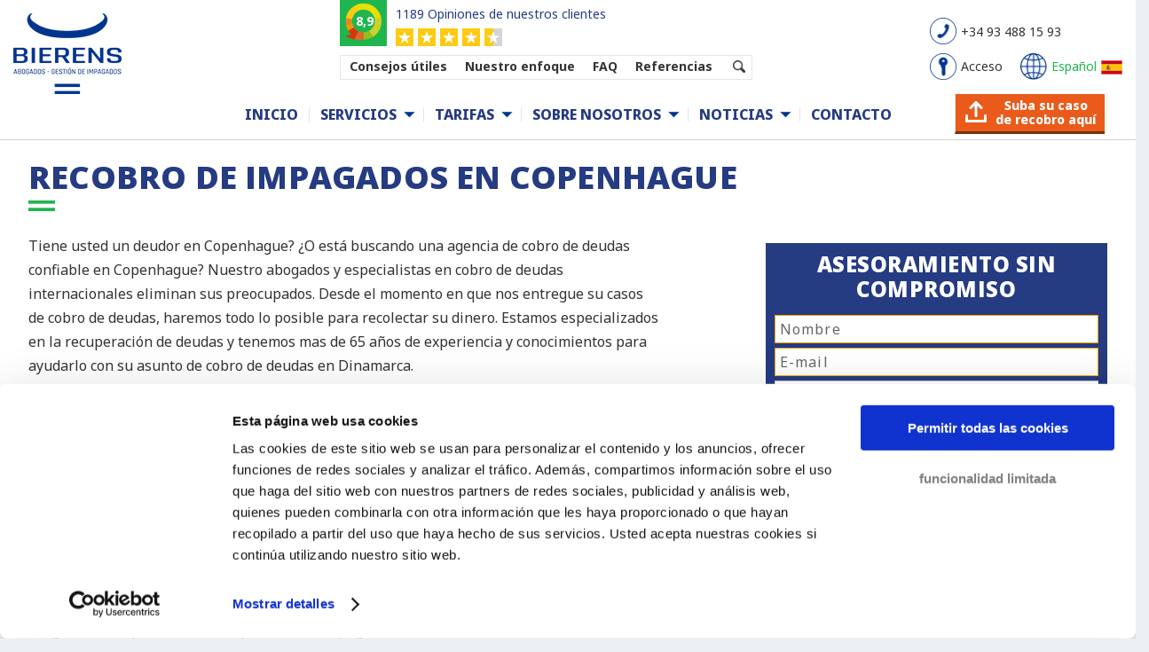

--- FILE ---
content_type: text/html; charset=UTF-8
request_url: https://www.bierensgroup.com/es/recobro-de-impagados-en-copenhague/
body_size: 12514
content:
<!DOCTYPE html> <!--[if IE 6]><html id="ie6" lang="es-ES" prefix="og: http://ogp.me/ns#"> <![endif]--> <!--[if IE 7]><html id="ie7" lang="es-ES" prefix="og: http://ogp.me/ns#"> <![endif]--> <!--[if IE 8]><html id="ie8" lang="es-ES" prefix="og: http://ogp.me/ns#"> <![endif]--> <!--[if !(IE 6) | !(IE 7) | !(IE 8) ]><!--><html lang="es-ES" prefix="og: http://ogp.me/ns#"> <!--<![endif]--> <!-- header-v5.php --><head><meta charset="UTF-8" /> <!--[if lt IE 9]> <script src="https://www.bierensgroup.com/wp-content/themes/Extra/scripts/ext/html5.js" type="text/javascript"></script> <![endif]--> <script type="text/javascript">document.documentElement.className = 'js';</script> <link rel="alternate" href="https://www.bierensgroup.com/nl/incasso-kopenhagen/" hreflang="nl" /><link rel="alternate" href="https://www.bierensgroup.com/fr/recouvrement-de-creances-a-copenhague/" hreflang="fr-fr" /><link rel="alternate" href="https://www.bierensgroup.com/us/debt-collection-cities/debt-collection-copenhagen/" hreflang="en-us" /><link rel="alternate" href="https://www.bierensgroup.com/en-gb/debt-collection-copenhagen/" hreflang="en" /><link rel="alternate" href="https://www.bierensgroup.com/pt/recuperacao-de-divas-em-copenhague/" hreflang="pt" /><link rel="alternate" href="https://www.bierensgroup.com/gr/είσπραξη-απαιτήσεων-στην-κοπεγχάγη/" hreflang="el" /><link rel="alternate" href="https://www.bierensgroup.com/lt/skolu-isieskojimas-kopenhagoje/" hreflang="lt" /><link rel="alternate" href="https://www.bierensgroup.com/pl/windykacja-w-miescie/windykacja-kopenhaga/" hreflang="pl" /><link rel="alternate" href="https://www.bierensgroup.com/es/recobro-de-impagados-en-copenhague/" hreflang="es" /><link rel="alternate" href="https://www.bierensgroup.com/fr-be/recouvrement-de-creances-a-copenhague/" hreflang="fr-be" /><link rel="alternate" href="https://www.bierensgroup.com/it/recupero-crediti-a-copenhagen/" hreflang="it" /><link rel="alternate" href="https://www.bierensgroup.com/de/inkassostaedte/inkasso-kopenhagen/" hreflang="de" /><link rel="alternate" href="https://www.bierensgroup.com/tr/kopenhagda-alacak-tahsili/" hreflang="tr" /><link rel="alternate" href="https://www.bierensgroup.com/nl-be/incasso-kopenhagen/" hreflang="nl-be" /><link rel="alternate" href="https://www.bierensgroup.com/ro/recuperare-creante-copenhaga/" hreflang="ro" /> <!-- #Pre-Load fonts: 'Open Sans' & 'Noto Sans' --><link rel="preconnect" href="https://fonts.googleapis.com"><link rel="preconnect" href="https://fonts.gstatic.com" crossorigin><link rel="preload" as="style" onload="this.onload=null;this.rel='stylesheet'" href="https://fonts.googleapis.com/css2?family=Open+Sans:wght@800&display=block"><link rel="preload" as="style" onload="this.onload=null;this.rel='stylesheet'" href="https://fonts.googleapis.com/css2?family=Noto+Sans:wght@400;700;800&display=block"> <!-- # Plugin: oh-add-script-header-footer (WP Settings: BIA Scripts) --> <!-- Cookiebot - www.bierensgroup.com - BEGIN --> <script id="Cookiebot" data-culture="es" src="https://consent.cookiebot.com/uc.js" data-cbid="65545a65-cff5-4290-b6a5-99b39f6a575f" type="text/javascript" async></script> <!-- Cookiebot - www.bierensgroup.com - END --> <!-- # Google Tag Manager - BEGIN --> <script type="text/javascript" nitro-exclude>window.dataLayer = window.dataLayer || [];</script> <script async type="text/javascript" nitro-exclude>(function(w,d,s,l,i){w[l]=w[l]||[];w[l].push({'gtm.start':
new Date().getTime(),event:'gtm.js'});var f=d.getElementsByTagName(s)[0],
j=d.createElement(s),dl=l!='dataLayer'?'&l='+l:'';j.async=true;j.src=
'//www.googletagmanager.com/gtm.js?id='+i+dl;f.parentNode.insertBefore(j,f);
})(window,document,'script','dataLayer','GTM-WRHXWC');</script> <!-- # Google Tag Manager - END --> <!-- # Verifications - BEGIN --><meta name="facebook-domain-verification" content="2kn2kvjo9gm6ph8o7j5lwanaqm54lg" /><meta name="google-site-verification" content="Gh7VNZtALZhcqnDlRXNi2Z7DmqLQdICVpgLMRo3nlnE" /> <!-- # Verifications - END --><title>Recobro de impagados en Copenhague | Bierens Abogados</title>
<link rel="stylesheet" href="https://www.bierensgroup.com/wp-content/plugins/sitepress-multilingual-cms/res/css/language-selector.css?v=3.4.1" type="text/css" media="all" /> <!-- This site is optimized with the Yoast SEO plugin v7.5.1 - https://yoast.com/wordpress/plugins/seo/ --><meta name="description" content="Recobro de impagados en Copenhague ✓ Abogados de las 20 mayores economías en Europa ✓ Con un abogado a su lado es más fácil ✓ Recobro rápido ☎ +34 934 88 15 93"/><link rel="canonical" href="https://www.bierensgroup.com/es/recobro-de-impagados-en-copenhague/" /><meta property="og:locale" content="es_ES" /><meta property="og:type" content="article" /><meta property="og:title" content="Recobro de impagados en Copenhague | Bierens Abogados" /><meta property="og:description" content="Recobro de impagados en Copenhague ✓ Abogados de las 20 mayores economías en Europa ✓ Con un abogado a su lado es más fácil ✓ Recobro rápido ☎ +34 934 88 15 93" /><meta property="og:url" content="https://www.bierensgroup.com/es/recobro-de-impagados-en-copenhague/" /><meta property="og:site_name" content="Bierens Abogados Gesti&oacute;n de Impagado" /><meta name="twitter:card" content="summary" /><meta name="twitter:description" content="Recobro de impagados en Copenhague ✓ Abogados de las 20 mayores economías en Europa ✓ Con un abogado a su lado es más fácil ✓ Recobro rápido ☎ +34 934 88 15 93" /><meta name="twitter:title" content="Recobro de impagados en Copenhague | Bierens Abogados" /> <script type='application/ld+json'>{"@context":"https:\/\/schema.org","@type":"Organization","url":"https:\/\/www.bierensgroup.com\/es\/","sameAs":[],"@id":"https:\/\/www.bierensgroup.com\/es\/#organization","name":"Bierens Incasso Advocaten","logo":""}</script> <!-- / Yoast SEO plugin. --><meta content="Extra v.1.3.6" name="generator"/><link rel='stylesheet' id='js_composer_front-css' href='https://www.bierensgroup.com/wp-content/plugins/js_composer/assets/css/js_composer.min.css' type='text/css' media='all' /><link rel='stylesheet' id='rs-plugin-settings-css' href='https://www.bierensgroup.com/wp-content/cache/autoptimize/css/autoptimize_single_c27d3ed40c42043af3d7a26905081ee4.css' type='text/css' media='all' /><style id='rs-plugin-settings-inline-css' type='text/css'>#rs-demo-id {}</style><link rel='stylesheet' id='extra-style-css' href='https://www.bierensgroup.com/wp-content/cache/autoptimize/css/autoptimize_single_3b076427e21332b9b45695ea2b1292f4.css' type='text/css' media='all' /><link rel='stylesheet' id='bia-sprite-flags-css' href='https://www.bierensgroup.com/wp-content/cache/autoptimize/css/autoptimize_single_2a8d2502da9ec23f4f4e1a1b26e842ce.css' type='text/css' media='all' /><link rel='stylesheet' id='bia-sprite-thumbnail-css' href='https://www.bierensgroup.com/wp-content/cache/autoptimize/css/autoptimize_single_78583f7b14eb79f206c6159d4ab48c10.css' type='text/css' media='all' /><link rel='stylesheet' id='bia-sprite-cflags-css' href='https://www.bierensgroup.com/wp-content/cache/autoptimize/css/autoptimize_single_950273cb994a8cbfdf6c06945d950ca0.css' type='text/css' media='all' /><link rel='stylesheet' id='bia-fancybox-css' href='https://www.bierensgroup.com/wp-content/cache/autoptimize/css/autoptimize_single_d3cf6ab8f9b2efa92f1a4756b5c4702c.css' type='text/css' media='all' /><link rel='stylesheet' id='ultimate-style-min-css' href='https://www.bierensgroup.com/wp-content/plugins/Ultimate_VC_Addons/assets/min-css/ultimate.min.css' type='text/css' media='all' /><link rel='stylesheet' id='et-shortcodes-css-css' href='https://www.bierensgroup.com/wp-content/cache/autoptimize/css/autoptimize_single_cf30a17b0f1e815ac24814409f8ceb2b.css' type='text/css' media='all' /><link rel='stylesheet' id='magnific-popup-css' href='https://www.bierensgroup.com/wp-content/cache/autoptimize/css/autoptimize_single_6e30bbc36a055e4e39e3b1fe966ba0b2.css' type='text/css' media='all' /><link rel='stylesheet' id='bsf-Defaults-css' href='https://www.bierensgroup.com/wp-content/uploads/smile_fonts/Defaults/Defaults.css' type='text/css' media='all' /> <script type='text/javascript' src='https://www.bierensgroup.com/wp-includes/js/jquery/jquery.js'></script> <script type='text/javascript' src='https://www.bierensgroup.com/wp-includes/js/jquery/jquery-migrate.min.js'></script> <script type='text/javascript' src='https://www.bierensgroup.com/wp-content/plugins/revslider/public/assets/js/jquery.themepunch.tools.min.js'></script> <script type='text/javascript' src='https://www.bierensgroup.com/wp-content/plugins/revslider/public/assets/js/jquery.themepunch.revolution.min.js'></script> <script type='text/javascript' src='https://www.bierensgroup.com/wp-content/cache/autoptimize/js/autoptimize_single_cc9e759f24ba773aeef8a131889d3728.js'></script> <script type='text/javascript' src='https://www.bierensgroup.com/wp-content/cache/autoptimize/js/autoptimize_single_dd2ad58172903d78cbb5b7b561c946af.js'></script> <script type='text/javascript' src='https://www.bierensgroup.com/wp-content/cache/autoptimize/js/autoptimize_single_31e705ebe57d9c452fb4984d5e9e9d06.js'></script> <script type='text/javascript' src='https://www.bierensgroup.com/wp-content/cache/autoptimize/js/autoptimize_single_7d6794882493eb0bb796cde4604d1e1e.js'></script> <script type='text/javascript' src='https://www.bierensgroup.com/wp-includes/js/jquery/ui/core.min.js'></script> <script type='text/javascript' src='https://www.bierensgroup.com/wp-content/plugins/Ultimate_VC_Addons/assets/min-js/ultimate.min.js'></script> <script type='text/javascript' src='https://www.bierensgroup.com/wp-content/plugins/Ultimate_VC_Addons/modules/../assets/min-js/modal-all.min.js'></script> <meta name="generator" content="WPML ver:3.4.1 stt:12,39,1,4,3,27,47,2,7,71,22,9,18,68,66,13,20,23,32,33,67,40,42,43,46,10,48,52,55,56,69;" /><meta name="viewport" content="width=device-width, initial-scale=1.0, maximum-scale=1.0, user-scalable=1" /><style type="text/css" id="extra-dynamic-styles-background_color-background-color">#page-container {
background-color: #ffffff;
}</style><style type="text/css" id="extra-dynamic-styles-secondary_nav_letter_spacing-letter-spacing">#et-secondary-menu li {
letter-spacing: -1px;
}</style><style type="text/css" id="extra-dynamic-styles-button_text_color-color">#page-container .button,
#page-container button,
#page-container button[type="submit"],
#page-container input[type="submit"],
#page-container input[type="reset"],
#page-container input[type="button"],
.read-more-button,
.comment-body .comment_area .comment-content .reply-container .comment-reply-link,
.widget_tag_cloud a,
.widget_tag_cloud a:visited,
.post-nav .nav-links .button,
a.read-more-button,
a.read-more-button:visited,
#footer .widget_tag_cloud a,
#footer .widget_tag_cloud a:visited,
#footer a.read-more-button,
#footer a.read-more-button:visited,
#footer .button,
#footer button,
#footer button[type="submit"],
#footer input[type="submit"],
#footer input[type="reset"],
#footer input[type="button"] {
color: rgba(0,0,0,0.6);
}</style><style type="text/css" id="extra-dynamic-styles-button_hover_text_color-color">#page-container .button:hover,
#page-container button:hover,
#page-container button[type="submit"]:hover,
#page-container input[type="submit"]:hover,
#page-container input[type="reset"]:hover,
#page-container input[type="button"]:hover,
.read-more-button:hover,
.comment-body .comment_area .comment-content .reply-container .comment-reply-link:hover,
.widget_tag_cloud a:hover,
.widget_tag_cloud a:visited:hover,
.post-nav .nav-links .button:hover,
a.read-more-button:hover,
a.read-more-button:visited:hover,
#footer .widget_tag_cloud a:hover,
#footer .widget_tag_cloud a:visited:hover,
#footer a.read-more-button:hover,
#footer a.read-more-button:visited:hover,
#footer .button:hover,
#footer button:hover,
#footer button[type="submit"]:hover,
#footer input[type="submit"]:hover,
#footer input[type="reset"]:hover,
#footer input[type="button"]:hover {
color: rgba(0,0,0,0.6);
}</style><style type="text/css" id="extra-dynamic-styles-extra_nav_height_value">@media only screen and (min-width: 768px) {
#main-header .logo {
height: 37.2px;
margin: 43.4px 0;
}
.header.left-right #et-navigation > ul > li > a {
padding-bottom: 44px;
}
}
@media only screen and (min-width: 768px) {
.et-fixed-header #main-header .logo {
height: 51.2px;
margin: 14.4px 0;
}
.et-fixed-header .header.left-right #et-navigation > ul > li > a {
padding-bottom: 22px;
}
}</style><meta name="generator" content="Powered by Visual Composer - drag and drop page builder for WordPress."/> <!--[if lte IE 9]><link rel="stylesheet" type="text/css" href="https://www.bierensgroup.com/wp-content/plugins/js_composer/assets/css/vc_lte_ie9.min.css" media="screen"><![endif]--><!--[if IE 8]><link rel="stylesheet" type="text/css" href="https://www.bierensgroup.com/wp-content/plugins/js_composer/assets/css/vc-ie8.min.css" media="screen"><![endif]--><meta name="generator" content="Powered by Slider Revolution 5.3.0.2 - responsive, Mobile-Friendly Slider Plugin for WordPress with comfortable drag and drop interface." /> <noscript><style type="text/css">.wpb_animate_when_almost_visible { opacity: 1; }</style></noscript><link rel="shortcut icon" href="https://www.bierensgroup.com/favicon-bierens.ico" type="image/vnd.microsoft.icon"> <script type="text/javascript">window.pub_screen_size = '';
jQuery(document).ready( function () {
// Event: document ready //
lss_window_resize();
});
function lss_window_resize() {
var new_screen_width = window.innerWidth;
var new_screen_size = '';
if ( new_screen_width < 768 ) {
new_screen_size = 'screen-size-phone';
} else {
new_screen_size = 'screen-size-large';
}
jQuery("body").removeClass( 'screen-size-phone' );
jQuery("body").removeClass( 'screen-size-large' );
jQuery("body").addClass( new_screen_size );
if ( new_screen_size != window.pub_screen_size ) {
old_screen_size = window.pub_screen_size;
window.pub_screen_size = new_screen_size;
lss_switch_screen_size( new_screen_size, old_screen_size );
}
}
window.addEventListener( "resize", lss_window_resize );
function lss_switch_screen_size( new_screen_size, old_screen_size ) {
if ( new_screen_size == 'screen-size-phone' ){
jQuery(".homepage-services ul.right").removeClass( 'right' ).addClass( 'org_right left' );
}
if ( new_screen_size == 'screen-size-large' ){
jQuery(".homepage-services ul.org_right").removeClass( 'org_right left' ).addClass( 'right' );
}
}</script> <script type="text/javascript">(function ($) {
$(document).ready( function() {
// Enable panel items //
setTimeout( function() {
jQuery('.sticky-panel-container .contact-panel').removeClass('hide');
}, 3000 );
});
}(jQuery));</script> </head><body onresize="javascript:bia_event_window_resize();" class="page page-id-34057 page-template-default url-es bia-release header-v6 et_extra et_fixed_nav et_pb_gutters3 et_primary_nav_dropdown_animation_Default et_secondary_nav_dropdown_animation_Default unknown et_includes_sidebar wpb-js-composer js-comp-ver-4.12 vc_responsive"><div id="page-container"> <!-- Header --><header class="header left-right"> <!-- Main Header --><div id="main-header-wrapper"><div id="main-header" class="v6" data-fixed-height="62"><div class="container-v6"> <!-- Menu background layer --><div id="menu-background-layer" class="v6"></div><table id="main-header-wrapper-bar" style="width: 100%;"><tbody><tr><td style="width: 180px; vertical-align: top;"><div id="main-header-wrapper-logo"> <!-- Logo --> <a class="bia-logo" href="https://www.bierensgroup.com/es/" > <img class="bierens-logo-large" src="https://www.bierensgroup.com/wp-content/include/logo/bierens-logo-es-large.png?v=1756309417" alt="Cobro de Deuda Internacional | Bierens Abogados" id="logo-large" /> <img class="bierens-logo-small" src="https://www.bierensgroup.com/wp-content/include/logo/bierens-logo-es-small.png?v=1756309417" alt="Cobro de Deuda Internacional | Bierens Abogados" id="logo-small" /> </a></div></td><td style="width: auto; vertical-align: top;"><div id="main-header-wrapper-menus"><div id="main-header-wrapper-topmenu" > <!-- [#bia_header:topmenu#] --><div id="bia-topmenu-v6" ><div class="bia-topmenu-box"><div class="bia-block display-inline-block top-menu-wrapper"><div class="bia-block kiyoh-v6"><table><tr><td class="kiyoh-td-score-v6"><div class="kiyoh-score-v6"><b>8,9</b></div></td><td class="kiyoh-td-review-v6"> <a class="blue-orange" href="https://www.kiyoh.com/reviews/1042230/bierens_incasso_advocaten?lang=es-ES" target="_blank"><div class="kiyoh-amountreviews-v6" >1189 Opiniones de nuestros clientes</div> </a><div class="kiyoh-stars-v6"></div></td></tr></table></div><div class="bia-block top-menu-v6"><div class="top-menu-item-v6 tips-v6"><a class="black-orange" href="https://www.bierensgroup.com/es/banco-de-conocimiento-sobre-cobro-de-deudas/">Consejos &uacute;tiles</a></div><div class="top-menu-item-v6 approach-v6"><a class="black-orange" href="https://www.bierensgroup.com/es/nuestro-enfoque/">Nuestro enfoque</a></div><div class="top-menu-item-v6 faq-v6"><a class="black-orange" href="https://www.bierensgroup.com/es/preguntas-frecuentes-faq/">FAQ</a></div><div class="top-menu-item-v6 testimonials-v6"><a class="black-orange" href="https://www.bierensgroup.com/es/referencias/">Referencias</a></div> <!-- .et-top-search --><div id="component-menu-search-v6" class="top-menu-search-v6"><form role="search" class="et-search-form" method="get" action="/es/"> <button type="button" class="et-search-submit"></button> <input type="hidden" id="search_type" name="search_type" value="bia-form-submit"> <input type="search-v6" class="et-search-field" autocomplete="off" spellcheck="off" placeholder="Search" value="" id="s" name="s" title="Search keywords"></form></div></div><div class="bia-block mobile-menu-button-wrapper-v6"><div id="mobile-menu-button-v6" ><div class="mobile-button-image"> <span></span> <span></span> <span></span></div><p class="mobile-button-text" >MENU</p></div></div></div><div class="bia-block display-inline-block top-links-wrapper "><table><tr> <!-- .desktop-phone-v6 --><td colspan="2" class="desktop-phone-v6"> <a class="black-orange" href="tel:+34934881593" ><div class="desktop-icon-v6 bg-header-tel"></div><div class="desktop-say-v6" >+34 93 488 15 93</div> </a></td></tr><tr> <!-- .desktop-webportal-v6 --><td class="desktop-webportal-v6"> <a class="black-orange" href="https://www.bierensgroup.com/es/acceso/" ><div class="desktop-icon-v6 bg-header-login"></div><div class="desktop-say-v6" >Acceso</div> </a></td> <!-- .desktop-language-v6 --><td class="desktop-language-v6" ><div id="component-menu-language-v6" > <a class="fancybox-countries" class="black-orange" href="#popup-countries" ><div class="desktop-icon-v6 bg-header-land"></div><div class="desktop-say-v6" ><div class="desktop-lang">Espa&ntilde;ol</div><div class="desktop-flag sprite-thumbnail-flags2 es"></div></div> </a></div><div id="popup-countries" style="display: none;" > <div class="c-popup-countries">
    <div class="x-head">
        <div class="x-title">Current language</div>
        <div class="x-block">
            <div class="x-country-link">
            <a onclick="javascript:parent.jQuery.fancybox.close();" title="Español">
                <div class="x-block-item"><div class="cf24 es"></div><span>Español</span></div>
            </a>
        </div>
        </div>
    </div>
    <div class="x-body">
        <div class="x-title">Select your language</div>
        <div class="x-block x-float-list">
            <div class="x-country-link">
            <a href="/cz/" title="Česky">
                <div class="x-block-item"><div class="cf24 cz"></div><span>Česky</span></div>
            </a>
        </div>
<div class="x-country-link">
            <a href="/dk/" title="Dansk">
                <div class="x-block-item"><div class="cf24 dk"></div><span>Dansk</span></div>
            </a>
        </div>
<div class="x-country-link">
            <a href="/de/" title="Deutsch">
                <div class="x-block-item"><div class="cf24 de"></div><span>Deutsch</span></div>
            </a>
        </div>
<div class="x-country-link">
            <a href="/gr/" title="Ελληνικά">
                <div class="x-block-item"><div class="cf24 gr"></div><span>Ελληνικά</span></div>
            </a>
        </div>
<div class="x-country-link">
            <a href="/en-gb/" title="English (UK)">
                <div class="x-block-item"><div class="cf24 gb"></div><span>English (UK)</span></div>
            </a>
        </div>
<div class="x-country-link">
            <a href="/us/" title="English (US)">
                <div class="x-block-item"><div class="cf24 us"></div><span>English (US)</span></div>
            </a>
        </div>
<div class="x-country-link">
            <a onclick="javascript:parent.jQuery.fancybox.close();" title="Español">
                <div class="x-block-item"><div class="cf24 es"></div><span>Español</span></div>
            </a>
        </div>
<div class="x-country-link">
            <a href="/fr/" title="Français (FR)">
                <div class="x-block-item"><div class="cf24 fr"></div><span>Français (FR)</span></div>
            </a>
        </div>
<div class="x-country-link">
            <a href="/fr-be/" title="Français (BE)">
                <div class="x-block-item"><div class="cf24 be"></div><span>Français (BE)</span></div>
            </a>
        </div>
<div class="x-country-link">
            <a href="/hr/" title="Hrvatski">
                <div class="x-block-item"><div class="cf24 hr"></div><span>Hrvatski</span></div>
            </a>
        </div>
<div class="x-country-link">
            <a href="/il/" title="ישראל">
                <div class="x-block-item"><div class="cf24 il"></div><span>ישראל</span></div>
            </a>
        </div>
<div class="x-country-link">
            <a href="/it/" title="Italiano">
                <div class="x-block-item"><div class="cf24 it"></div><span>Italiano</span></div>
            </a>
        </div>
<div class="x-country-link">
            <a href="/lv/" title="Latviski">
                <div class="x-block-item"><div class="cf24 lv"></div><span>Latviski</span></div>
            </a>
        </div>
<div class="x-country-link">
            <a href="/lt/" title="Lietuviškai">
                <div class="x-block-item"><div class="cf24 lt"></div><span>Lietuviškai</span></div>
            </a>
        </div>
<div class="x-country-link">
            <a href="/hu/" title="Magyar">
                <div class="x-block-item"><div class="cf24 hu"></div><span>Magyar</span></div>
            </a>
        </div>
<div class="x-country-link">
            <a href="/nl/" title="Nederlands (NL)">
                <div class="x-block-item"><div class="cf24 nl"></div><span>Nederlands (NL)</span></div>
            </a>
        </div>
<div class="x-country-link">
            <a href="/nl-be/" title="Nederlands (BE)">
                <div class="x-block-item"><div class="cf24 be"></div><span>Nederlands (BE)</span></div>
            </a>
        </div>
<div class="x-country-link">
            <a href="/no/" title="Norsk">
                <div class="x-block-item"><div class="cf24 no"></div><span>Norsk</span></div>
            </a>
        </div>
<div class="x-country-link">
            <a href="/pl/" title="Polski">
                <div class="x-block-item"><div class="cf24 pl"></div><span>Polski</span></div>
            </a>
        </div>
<div class="x-country-link">
            <a href="/pt/" title="Português">
                <div class="x-block-item"><div class="cf24 pt"></div><span>Português</span></div>
            </a>
        </div>
<div class="x-country-link">
            <a href="/ro/" title="Română">
                <div class="x-block-item"><div class="cf24 ro"></div><span>Română</span></div>
            </a>
        </div>
<div class="x-country-link">
            <a href="/si/" title="Slovenski">
                <div class="x-block-item"><div class="cf24 si"></div><span>Slovenski</span></div>
            </a>
        </div>
<div class="x-country-link">
            <a href="/fi/" title="Suomi">
                <div class="x-block-item"><div class="cf24 fi"></div><span>Suomi</span></div>
            </a>
        </div>
<div class="x-country-link">
            <a href="/se/" title="Svenska">
                <div class="x-block-item"><div class="cf24 se"></div><span>Svenska</span></div>
            </a>
        </div>
<div class="x-country-link">
            <a href="/tr/" title="Türkçe">
                <div class="x-block-item"><div class="cf24 tr"></div><span>Türkçe</span></div>
            </a>
        </div>
<div class="x-country-link">
            <a href="/bg/" title="Български">
                <div class="x-block-item"><div class="cf24 bg"></div><span>Български</span></div>
            </a>
        </div>
<div class="x-country-link hide">
            <a href="/ru/" title="Русский">
                <div class="x-block-item"><div class="cf24 ru"></div><span>Русский</span></div>
            </a>
        </div>
<div class="x-country-link">
            <a href="/ua/" title="Українська">
                <div class="x-block-item"><div class="cf24 ua"></div><span>Українська</span></div>
            </a>
        </div>
<div class="x-country-link">
            <a href="/cn/" title="中国">
                <div class="x-block-item"><div class="cf24 cn"></div><span>中国</span></div>
            </a>
        </div>
        </div>
    </div>
</div>
</div></td></tr></table></div></div><div class="bia-seperator clear-both"></div></div></div><div id="main-header-wrapper-mainmenu" > <!-- ET Navigation --><div id="et-navigation"> <!-- BIA Navigation Desktop --><div id="bia-navigation-desktop" ><ul id="et-menu" class="nav v6"><li id="menu-item-2510" class="menu-item menu-item-type-post_type menu-item-object-page menu-item-2510 menu-title-inicio el-depth-0"><a href="https://www.bierensgroup.com/es/">Inicio</a></li><li id="menu-item-2898" class="menu-item menu-item-type-custom menu-item-object-custom menu-item-has-children menu-item-2898 menu-title-servicios el-depth-0 mainmenu-dropdown-normal"><a >Servicios</a><div class="bia-submenu-container lvl-depth-0 "><div class="bia-submenu-container-wrapper"><div class="bia-submenu-wrapper pos-left"><ul class="sub-menu"><li id="menu-item-25839" class="menu-item menu-item-type-post_type menu-item-object-page menu-item-25839 menu-title-recobro-de-impagados-internacional el-depth-1"><a href="https://www.bierensgroup.com/es/recobro-de-impagados-internacional/">Recobro de impagados internacional</a></li><li id="menu-item-25937" class="menu-item menu-item-type-post_type menu-item-object-page menu-item-25937 menu-title-recobro-de-impagos-en-españa el-depth-1"><a href="https://www.bierensgroup.com/es/recobro-de-impagos-en-espana/">Recobro de impagos en España</a></li><li id="menu-item-25925" class="menu-item menu-item-type-post_type menu-item-object-page menu-item-25925 menu-title-gestión-de-créditos el-depth-1"><a href="https://www.bierensgroup.com/es/gestion-de-creditos/">Gestión de Créditos</a></li><li id="menu-item-25934" class="menu-item menu-item-type-post_type menu-item-object-page menu-item-25934 menu-title-recobro-de-créditos-fuera-de-europa el-depth-1"><a href="https://www.bierensgroup.com/es/recobro-de-creditos-fuera-de-europa/">Recobro de créditos fuera de Europa</a></li></ul></div><div class="bia-submenu-wrapper pos-right"><div class="bia-submenu-custom menu-item-default" ></div><div class="bia-submenu-custom menu-item-25839" ></div><div class="bia-submenu-custom menu-item-25937" ></div><div class="bia-submenu-custom menu-item-25925" ></div><div class="bia-submenu-custom menu-item-25934" ></div></div></div></div></li><li id="menu-item-2899" class="menu-item menu-item-type-custom menu-item-object-custom menu-item-has-children menu-item-2899 menu-title-tarifas el-depth-0 mainmenu-dropdown-normal"><a >Tarifas</a><div class="bia-submenu-container lvl-depth-0 "><div class="bia-submenu-container-wrapper"><div class="bia-submenu-wrapper pos-left"><ul class="sub-menu"><li id="menu-item-25922" class="menu-item menu-item-type-post_type menu-item-object-page menu-item-25922 menu-title-tarifas el-depth-1"><a href="https://www.bierensgroup.com/es/tarifas/">Tarifas</a></li><li id="menu-item-25894" class="menu-item menu-item-type-post_type menu-item-object-page menu-item-25894 menu-title-sin-resultado,-no-hay-honorarios el-depth-1"><a href="https://www.bierensgroup.com/es/sin-resultado-no-hay-honorarios/">Sin resultado, no hay honorarios</a></li></ul></div><div class="bia-submenu-wrapper pos-right"><div class="bia-submenu-custom menu-item-default" ></div><div class="bia-submenu-custom menu-item-25922" ></div><div class="bia-submenu-custom menu-item-25894" ></div></div></div></div></li><li id="menu-item-2900" class="menu-item menu-item-type-custom menu-item-object-custom menu-item-has-children menu-item-2900 menu-title-sobre-nosotros el-depth-0 mainmenu-dropdown-normal"><a >Sobre nosotros</a><div class="bia-submenu-container lvl-depth-0 "><div class="bia-submenu-container-wrapper"><div class="bia-submenu-wrapper pos-left"><ul class="sub-menu"><li id="menu-item-2934" class="menu-item menu-item-type-post_type menu-item-object-page menu-item-2934 menu-title-nuestro-equipo el-depth-1"><a href="https://www.bierensgroup.com/es/equipo/">Nuestro equipo</a></li><li id="menu-item-25912" class="menu-item menu-item-type-post_type menu-item-object-page menu-item-25912 menu-title-nuestra-fuerza el-depth-1"><a href="https://www.bierensgroup.com/es/nuestra-fuerza/">Nuestra Fuerza</a></li><li id="menu-item-25864" class="menu-item menu-item-type-post_type menu-item-object-page menu-item-25864 menu-title-referencias el-depth-1"><a href="https://www.bierensgroup.com/es/referencias/">Referencias</a></li><li id="menu-item-25901" class="menu-item menu-item-type-post_type menu-item-object-page menu-item-25901 menu-title-historia el-depth-1"><a href="https://www.bierensgroup.com/es/historia/">Historia</a></li></ul></div><div class="bia-submenu-wrapper pos-right"><div class="bia-submenu-custom menu-item-default" ></div><div class="bia-submenu-custom menu-item-2934" ></div><div class="bia-submenu-custom menu-item-25912" ></div><div class="bia-submenu-custom menu-item-25864" ></div><div class="bia-submenu-custom menu-item-25901" ></div></div></div></div></li><li id="menu-item-2901" class="menu-item menu-item-type-custom menu-item-object-custom menu-item-has-children menu-item-2901 menu-title-noticias el-depth-0 mainmenu-dropdown-normal"><a >Noticias</a><div class="bia-submenu-container lvl-depth-0 "><div class="bia-submenu-container-wrapper"><div class="bia-submenu-wrapper pos-left"><ul class="sub-menu"><li id="menu-item-26260" class="menu-item menu-item-type-post_type menu-item-object-page menu-item-26260 menu-title-noticias-y-blogs el-depth-1"><a href="https://www.bierensgroup.com/es/article/">Noticias y Blogs</a></li></ul></div><div class="bia-submenu-wrapper pos-right"><div class="bia-submenu-custom menu-item-default" ></div><div class="bia-submenu-custom menu-item-26260" ></div></div></div></div></li><li id="menu-item-25897" class="menu-item menu-item-type-post_type menu-item-object-page menu-item-25897 menu-title-contacto el-depth-0"><a href="https://www.bierensgroup.com/es/contacto/">Contacto</a></li><li id="menu-item-header-button" class="menu-item menu-item-type-post_type menu-item-object-page el-depth-0"><a href="https://www.bierensgroup.com/es/suba-su-caso-de-recobro-aqui/"><div class="button-transfer-x-header">Suba su caso<br>de recobro aquí</div></a></li></ul></div> <!-- BIA Navigation Mobile --><div id="bia-navigation-mobile" > <!-- bia_init_scripts.js --><div id="component-menu-transfer-claim-v6"> <a href="https://www.bierensgroup.com/es/suba-su-caso-de-recobro-aqui/"><div class="button-transfer-x-header">Suba su caso<br>de recobro aquí</div></a></div></div></div><!-- /#et-navigation --></div></div></td></tr></tbody></table></div><!-- /.container --></div><!-- /#main-header --></div><!-- /#main-header-wrapper --></header>  <!-- page-page-v5.php - timestamp 15:43:37 --><div id="main-content" class="page-page-v5 remove-sidebar" ><div id="dialog-message" title="" button-ok="Okay" style="z-index: 16777272" ><!-- POPUP --></div><div class="bia-container-header" ><div class="container"><h1 class="bia-header-title">Recobro de impagados en Copenhague</h1><div class="bia-icon-title"><img class="alignnone size-full wp-image-22837" src="https://www.bierensgroup.com/wp-content/uploads/icontitels.png" alt="Recobro de impagados en Copenhague" width="30" height="12" /></div><div class="bia-header-content"></div></div></div><div class="container"><div id="post-34057" class="post-content" ><div class="vc_row wpb_row vc_row-fluid"><div class="wpb_column vc_column_container vc_col-sm-8"><div class="vc_column-inner "><div class="wpb_wrapper"><div class="wpb_text_column wpb_content_element "><div class="wpb_wrapper"><p>Tiene usted un deudor en Copenhague? ¿O está buscando una agencia de cobro de deudas confiable en Copenhague? Nuestro abogados y especialistas en cobro de deudas internacionales eliminan sus preocupados. Desde el momento en que nos entregue su casos de cobro de deudas, haremos todo lo posible para recolectar su dinero. Estamos especializados en la recuperación de deudas y tenemos mas de 65 años de experiencia y conocimientos para ayudarlo con su asunto de cobro de deudas en Dinamarca.</p></div></div><div class="wpb_text_column wpb_content_element "><div class="wpb_wrapper"><div class="block-button"><a class="button-read-more" href="https://www.bierensgroup.com/es/recobro-de-impagados-en-dinamarca/">Lea mas sobre la colección de deudas en Dinamarca</a></div></div></div><div class="wpb_text_column wpb_content_element "><div class="wpb_wrapper"><h2>Exitosa recolección de deudas en Copenhague</h2><p>Bierens Debt Recovery Lawyers es la firma de abogados de cobro de deudas mas grande y primera en Europa. Ayudamos a las empresas con sus casos de recuperación de deuda internacional. Tiene una recuperación de la deuda en Copenhague? Entregue su caso a nosotros. Nuestro abogados danés de recuperación de deudas va directamente a trabajar para asegurarse de que sus facturas pendientes se paguen finalmente.</p></div></div><div class="wpb_text_column wpb_content_element "><div class="wpb_wrapper"><ul class="bullet-list"><li><a href="https://www.bierensgroup.com/es/recobro-de-impagados-en-dinamarca/">Recobro de deudas en Dinamarca</a></li><li><a href="https://www.bierensgroup.com/es/recobro-de-creditos-fuera-de-europa/">Recobro de deuda en Europa </a></li><li><a href="https://www.bierensgroup.com/es/tarifas/">Tarifas</a></li><li><a href="https://www.bierensgroup.com/es/equipo/?country=dk">Equipo Dinamarca</a></li></ul></div></div></div></div></div><div class="wpb_column vc_column_container vc_col-sm-4"><div class="vc_column-inner "><div class="wpb_wrapper"><div class="wpb_text_column wpb_content_element "><div class="wpb_wrapper"><div><div class="contact-v5" > <!-- jQuery-ui --><link href="https://www.bierensgroup.com/bia_library/jquery-ui/1.14.1/jquery-ui.min.css" rel="stylesheet" /> <script src="https://www.bierensgroup.com/bia_library/jquery-ui/1.14.1/jquery-ui.min.js" type="text/javascript" ></script> <!-- File upload --><link rel="stylesheet" href="https://www.bierensgroup.com/bia_library/fileupload/css/style.min.css" /><link rel="stylesheet" href="https://www.bierensgroup.com/bia_library/fileupload/css/jquery.fileupload.min.css" /> <script src="https://www.bierensgroup.com/wp-content/cache/autoptimize/js/autoptimize_single_2e0baf076d6ddc64ad7cd77f1a4adbf2.js"></script> <script src="https://www.bierensgroup.com/bia_library/fileupload/js/jquery.fileupload.min.js"></script> <script src="https://www.bierensgroup.com/bia_library/fileupload/js/jquery.fileupload-ui.min.js"></script> <script src="https://www.bierensgroup.com/bia_library/fileupload/js/jquery.blockUI.min.js"></script> <script src="https://www.bierensgroup.com/wp-content/cache/autoptimize/js/autoptimize_single_ad70da7402a574330dd1f0bfc09553fd.js"></script> <!-- Custom --><link href="https://www.bierensgroup.com/bia_form/ajax/contactform-v5/bia_contactform.css?1756309417" rel="stylesheet"> <script src="https://www.bierensgroup.com/wp-content/cache/autoptimize/js/autoptimize_single_0c7188b41a4a5c841733ad8380c23bc6.js?1756309417" type="text/javascript" ></script> <!-- Module Contactform --><div id="page-contactform" class="form-container" ><div class="form-content" ><form id="contactform" name="contactform" method="post" action="/bia_form/ajax/contactform-v5/ajax_upload_contactform.php" ><fieldset><div id="dialog-title-required-fields" data-title="Campos obligatorios" ></div> <!-- Hidden fields --> <input type="hidden" id="request" name="request" value="ajax_json" /> <input type="hidden" id="form_guid" name="form_guid" value="2026-01-14!04_06_55!8010f28691d5a6e4" /> <input type="hidden" id="country_code" name="country_code" value="es" /> <input type="hidden" id="gtm_event" name="gtm_event" value="bierensgroup-form" /> <input type="hidden" id="gtm_category" name="gtm_category" value="form-contact-algemeen" /> <input type="hidden" id="gtm_action" name="gtm_action" value="/es/recobro-de-impagados-en-copenhague/" /> <input type="hidden" id="form_id" name="form_id" value="contactform" /> <input type="hidden" id="form_source" name="form_source" value="contactform-v5" /> <input type="hidden" id="form_title" name="form_title" value="Asesoramiento sin compromiso" /> <input type="hidden" id="url_website" name="url_website" value="www.bierensgroup.com/es/recobro-de-impagados-en-copenhague/" /> <input type="hidden" id="gclid_field" name="gclid_field" value="" /> <input type="hidden" id="contact_first_name" name="contact_first_name" value="" /> <input type="hidden" id="contact_last_name" name="contact_last_name" value="" /> <!-- Form fields --><div class="block-group client" ><div class="row" ><div class="control-header col-sm-12"><h2>Asesoramiento sin compromiso</h2></div></div><div class="row"> <!-- Input fields --><div class="control-group contact_name col-sm-12"><div class="control-input"> <input id="contact_name" name="contact_name" type="text" style="font-weight: normal;" placeholder="Nombre" class="required" required="required" onkeyup="onkeyup_field_text_required(this)" onfocus="onfocus_field(this)" onblur="onblur_field_text_required(this)" /></div></div><div class="control-group contact_email col-sm-12"><div class="control-input"> <input id="contact_email" name="contact_email" type="text" style="font-weight: normal;" placeholder="E-mail" class="required" required="required" onkeyup="onkeyup_field_email_required(this)" onchange="onchange_field_email_required(this)" onfocus="onfocus_field(this)" onblur="onblur_field_email_required(this)" /></div></div><div class="control-group company_name col-sm-12"><div class="control-input"> <input id="company_name" name="company_name" type="text" style="font-weight: normal;" placeholder="Raz&oacute;n social" class="" onfocus="onfocus_field(this)" /></div></div><div class="control-group contact_phone col-sm-12"><div class="control-input"> <input id="contact_phone" name="contact_phone" type="text" style="font-weight: normal;" placeholder="N&uacute;mero de tel&eacute;fono" class="" onfocus="onfocus_field(this)" /></div></div><div class="control-group contact_message col-sm-12"><div class="control-textarea"><textarea id="contact_message" name="contact_message" style="font-weight: normal;" placeholder="Describa su caso e indique c&oacute;mo podemos ayudarle" class="" onfocus="onfocus_field(this)" ></textarea></div></div> <!--<div class="control-group contact_newsletter col-sm-12"><div class="custom-checkbox optional" onclick="onclick_custom_checkbox_switch(this)" > <input type="hidden" id="contact_newsletter" name="contact_newsletter" value="" class="" required="" ></div></div> --><div class="control-group contact_terms col-sm-12"><div class="control-checkbox"><table><tr><td><div class="custom-checkbox confirm required" onclick="onclick_custom_checkbox_switch(this)" > <input type="hidden" id="contact_terms" name="contact_terms" placeholder="* S&iacute;, estoy de acuerdo con la pol&iacute;tica de privacidad." value="" class="" required="required" /> <span class="custom-checkbox-status"></span></div></td><td><div class="yes-i-agree" ><div class="i-agree"> S&iacute;, estoy de acuerdo con <a href="https://www.bierensgroup.com/es/politica-de-privacidad/" target="_blank">la pol&iacute;tica de privacidad</a>.</div></div></td></tr></table></div></div> <!-- Submit button --><div class="control-button submit reset-fields"> <button type="button" data-button-send="Enviar mensaje" data-button-done="Recibido" onclick="javascript:bia_ajax_contactform_send();" id="op" name="op" value="ajax-form-contactform-send" class="submit btn btn-submit-contactform" > Enviar mensaje </button></div></div></div></fieldset></form></div><div class="container-actions" ><div class="row"><div class="col-xs-12 box-no-padding"><div class="form-extra form-extra-email"> <a href="mailto:barcelona@bierensgroup.com"><div class="sidebar-email"><div class="sidebar-email-icon"></div><div class="sidebar-email-say">E-mail</div></div> </a></div></div><div class="col-xs-12 box-no-padding"><div class="form-extra form-extra-phone"> <a href="tel:+34934881593" class="mobile-phone-link" ><div class="sidebar-phone"><div class="sidebar-phone-icon"></div><div class="sidebar-phone-say">+34 93 488 15 93</div></div> </a></div></div></div></div></div><div id="dialog-message" title="" button-ok="Okay" ><!-- POPUP --></div></div></div></div></div></div></div></div></div><div data-vc-full-width="true" data-vc-full-width-init="false" class="vc_row wpb_row vc_row-fluid bia-debt-city-maze"><div class="wpb_column vc_column_container vc_col-sm-12"><div class="vc_column-inner "><div class="wpb_wrapper"><div class="wpb_text_column wpb_content_element "><div class="wpb_wrapper"><h2>Esta buscando un abogado de cobranzas en Copenhague?</h2><p>Nos aseguramos de que reciba lo que le corresponde rápidamente: el pago de sus facturas. Transfiera su cobra de deudas hoy e inmediatamente comenzaremos el proceso de cobro de deudas.</p><div class="bia-debt-city-button"><a href="https://www.bierensgroup.com/es/suba-su-caso-de-recobro-aqui/"><div class="button-transfer-claim">Suba su caso de recobro aquí</div></a></div></div></div></div></div></div></div><div class="vc_row-full-width vc_clearfix"></div><div data-vc-full-width="true" data-vc-full-width-init="false" class="vc_row wpb_row vc_row-fluid bia-debt-city-laywer-company"><div class="wpb_column vc_column_container vc_col-sm-12"><div class="vc_column-inner "><div class="wpb_wrapper"><div class="vc_row wpb_row vc_inner vc_row-fluid"><div class="wpb_column vc_column_container vc_col-sm-6"><div class="vc_column-inner "><div class="wpb_wrapper"><div class="wpb_text_column wpb_content_element "><div class="wpb_wrapper"><h2>Su posición es mas fuerte con un abogado de cobro de deudas</h2><p>Los abogados de recuperación de deuda tiene mas recursos para presionar a su deudor que, por ejemplo, una agencia de recuperación de deudas o un alguacil. Además, podemos asistirlo durante la etapa de recolección extrajudicial y también en la etapa judicial. Esto nos permite cambiar rápidamente si es necesario. Esto le ahorra tiempo y dinero.</p></div></div></div></div></div><div class="wpb_column vc_column_container vc_col-sm-6"><div class="vc_column-inner "><div class="wpb_wrapper"><div class="wpb_text_column wpb_content_element "><div class="wpb_wrapper"><h2>Deuda internacional</h2><p>Nuestro oficina se especializa en al colección de deuda internacional. Nuestro abogados de cobro de deudas tiene amplia experiencia y conocimiento de la legislación y regulaciones en Dinamarca. Además, conocen perfectamente las costumbres comerciales y la cultura en Copenhague. Eso facilita la interacción con su deudor y los alienta a pagar mas rápidamente.</p></div></div></div></div></div></div></div></div></div></div><div class="vc_row-full-width vc_clearfix"></div></div></div></div> <!-- #main-content --><div id="page-footer" class="footer_columns_3"><div data-vc-full-width="true" data-vc-full-width-init="false" class="vc_row wpb_row vc_row-fluid bia-footer-1"><div class="wpb_column vc_column_container vc_col-sm-12"><div class="vc_column-inner "><div class="wpb_wrapper"><div class="vc_row wpb_row vc_inner vc_row-fluid container bia-footer-3 vc_row-o-content-middle vc_row-flex"><div class="wpb_column vc_column_container vc_col-sm-4"><div class="vc_column-inner "><div class="wpb_wrapper"><div class="wpb_text_column wpb_content_element "><div class="wpb_wrapper"><div align="left"><div style="display: inline-block;" align="left"><div class="bia-footer-title">PRESENTAMOS<br /> CON ORGULLO</div><div class="bia-title-icon-eq"><img class="alignnone size-full wp-image-22837" src="https://www.bierensgroup.com/wp-content/uploads/icontitels.png" alt="icontitels" width="30" height="12" /></div></div></div></div></div></div></div></div><div class="wpb_column vc_column_container vc_col-sm-4"><div class="vc_column-inner "><div class="wpb_wrapper"><div class="wpb_raw_code wpb_content_element wpb_raw_html bia-footer-kiyoh-number"><div class="wpb_wrapper"><div align="center"><p class="kiyoh-number"><b>8,9</b></p></div></div></div><div class="wpb_text_column wpb_content_element bia-footer-stars"><div class="wpb_wrapper"><p><img class="alignnone size-full wp-image-22886 aligncenter" src="https://www.bierensgroup.com/wp-content/uploads/stars_yellow.png" alt="stars_yellow" width="198" height="52" /></p></div></div><div class="wpb_text_column wpb_content_element "><div class="wpb_wrapper"><div style="text-align: center;"><div class="client-review bia-title">1189 Opiniones de nuestros clientes</div><div class="client-review bia-subtitle">Nuestros clientes valoran nuestros servicios con una puntuación superior a la media.</div></div></div></div></div></div></div><div class="wpb_column vc_column_container vc_col-sm-4"><div class="vc_column-inner "><div class="wpb_wrapper"><div class="wpb_text_column wpb_content_element bia-footer-gptw"><div class="wpb_wrapper"><p><img class="alignnone size-full wp-image-14407 aligncenter" src="https://www.bierensgroup.com/wp-content/uploads/csr-level.png" alt="csr-level" width="72" height="116" /></p></div></div><div class="wpb_text_column wpb_content_element "><div class="wpb_wrapper"><div style="text-align: center;"><div class="corperate-social bia-title">Bierens consta con el certificado de Responsabilidad Social Empresarial</div></div></div></div></div></div></div></div></div></div></div></div><div class="vc_row-full-width vc_clearfix"></div><!-- Row Backgrounds --><div data-vc-full-width="true" data-vc-full-width-init="false" data-vc-stretch-content="true" class="vc_row wpb_row vc_row-fluid bia-footer-5 vc_row-no-padding"><div class="wpb_column vc_column_container vc_col-sm-12"><div class="vc_column-inner "><div class="wpb_wrapper"><div class="vc_row wpb_row vc_inner vc_row-fluid container"><div class="wpb_column vc_column_container vc_col-sm-4"><div class="vc_column-inner "><div class="wpb_wrapper"><div class="wpb_text_column wpb_content_element footer-items bia-aligncenter"><div class="wpb_wrapper"><div class="container-x"><div><strong class="bia-title bullet-list">Servicios</strong></div><ul class="bullet-list"><li class="icon"><a href="https://www.bierensgroup.com/es/recobro-de-impagados-internacional/">Recobro de impagados internacional</a></li><li class="icon"><a href="https://www.bierensgroup.com/es/recobro-de-impagos-en-espana/">Recobro de impagos en España</a></li><li class="icon"><a href="https://www.bierensgroup.com/es/recobro-de-creditos-fuera-de-europa/">Recobro de créditos fuera de Europa</a></li><li class="icon"><a href="https://www.bierensgroup.com/es/gestion-de-creditos/">Gestión de Créditos</a></li></ul></div></div></div></div></div></div><div class="wpb_column vc_column_container vc_col-sm-4"><div class="vc_column-inner "><div class="wpb_wrapper"><div class="wpb_text_column wpb_content_element footer-items bia-aligncenter"><div class="wpb_wrapper"><div class="container-x"><div><strong class="bia-title bullet-list">Sobre nosotros</strong></div><ul class="bullet-list"><li class="icon"><a href="https://www.bierensgroup.com/es/equipo/">Nuestro equipo</a></li><li class="icon"><a href="https://www.bierensgroup.com/es/nuestra-fuerza/">Nuestra Fuerza</a></li><li class="icon"><a href="https://www.bierensgroup.com/es/historia/">Historia</a></li><li class="icon"><a href="https://www.bierensgroup.com/es/referencias/">Referencias</a></li><li class="icon"><a href="https://careers.bierensgroup.com/" target="_blank">Vacantes</a></li></ul></div></div></div></div></div></div><div class="wpb_column vc_column_container vc_col-sm-4"><div class="vc_column-inner "><div class="wpb_wrapper"><div class="wpb_text_column wpb_content_element footer-items bia-aligncenter"><div class="wpb_wrapper"><div class="container-x"><div><strong class="bia-title bullet-list">Redes sociales</strong></div><ul class="social-icons"><li class="icon linkedin"><a href="https://www.linkedin.com/company/bierens-international" target="_blank">LinkedIn</a></li><li class="icon instagram"><a href="https://www.instagram.com/bierensgroup/" target="_blank">Instagram</a></li><li class="icon vimeo"><a href="https://vimeo.com/bierensgroup" target="_blank">Vimeo</a></li><li class="icon youtube"><a href="https://www.youtube.com/user/bierensgroup" target="_blank">YouTube</a></li></ul></div></div></div></div></div></div></div></div></div></div></div><div class="vc_row-full-width vc_clearfix"></div><div class="vc_row wpb_row vc_row-fluid bia-footer-6"><div class="wpb_column vc_column_container vc_col-sm-12"><div class="vc_column-inner "><div class="wpb_wrapper"><div class="wpb_raw_code wpb_content_element wpb_raw_html"><div class="wpb_wrapper"><div class="rating-container" style="text-align: center;"> <script type="text/javascript">var theDate=new Date();
document.write(theDate.getFullYear());</script> | <a href="https://www.bierensgroup.com/es/aviso-legal/">Aviso legal</a> | <a href="javascript:Cookiebot.renew()">Cookies</a> | <a href="https://www.bierensgroup.com/es/politica-de-privacidad/">Privacy</a> | <a href="https://www.bierensgroup.com/es/sitemap/" class="footer-sitemap">Bierens Abogados</a> – Gestión de impagados. <br> Preguntas: <strong>+34 93 488 15 93</strong>.</div></div></div></div></div></div></div></div><div id="page-footer2" ><div class="vc_row wpb_row vc_row-fluid container"><div class="wpb_column vc_column_container vc_col-sm-4"><div class="vc_column-inner "><div class="wpb_wrapper"><div class="wpb_text_column wpb_content_element "><div class="wpb_wrapper"></div></div></div></div></div><div class="wpb_column vc_column_container vc_col-sm-4"><div class="vc_column-inner "><div class="wpb_wrapper"><div class="wpb_text_column wpb_content_element "><div class="wpb_wrapper"><p><img class="alignnone size-full wp-image-30119 aligncenter" src="https://www.bierensgroup.com/wp-content/uploads/dekra-ictf.png" alt="dekra-ictf" width="300" height="86" /></p></div></div></div></div></div><div class="wpb_column vc_column_container vc_col-sm-4"><div class="vc_column-inner "><div class="wpb_wrapper"></div></div></div></div></div></div> <!-- #page-container --> <span title="Back To Top" id="back_to_top"></span> <script type='text/javascript' src='https://www.bierensgroup.com/wp-content/plugins/js_composer/assets/js/dist/js_composer_front.min.js'></script> <script type='text/javascript' src='https://www.bierensgroup.com/wp-content/cache/autoptimize/js/autoptimize_single_db9715840595b8fa07921a61c31a2b6f.js'></script> <script type='text/javascript' src='https://www.bierensgroup.com/wp-content/themes/Extra/scripts/ext/imagesloaded.min.js'></script> <script type='text/javascript' src='https://www.bierensgroup.com/wp-content/plugins/js_composer/assets/lib/waypoints/waypoints.min.js'></script> <script type='text/javascript' src='https://www.bierensgroup.com/wp-content/themes/Extra/scripts/ext/jquery.fitvids.min.js'></script> <script type='text/javascript' src='https://www.bierensgroup.com/wp-content/themes/Extra/scripts/ext/smoothscroll.min.js'></script> <script type='text/javascript' src='https://www.bierensgroup.com/wp-includes/js/masonry.min.js'></script> <script type='text/javascript'>/* <![CDATA[ */
var EXTRA = {"images_uri":"https:\/\/www.bierensgroup.com\/wp-content\/themes\/Extra\/images\/","ajaxurl":"https:\/\/www.bierensgroup.com\/wp-admin\/admin-ajax.php","your_rating":"Your Rating:","rating_nonce":"c9a78502dc","timeline_nonce":"b45b6d1de6","blog_feed_nonce":"8424b177b2","error":"There was a problem, please try again.","contact_error_name_required":"Name field cannot be empty.","contact_error_email_required":"Email field cannot be empty.","contact_error_email_invalid":"Please enter a valid email address.","is_ab_testing_active":"","is_cache_plugin_active":"no"};
/* ]]> */</script> <script type='text/javascript' src='https://www.bierensgroup.com/wp-content/themes/Extra/scripts/scripts.min.js'></script> <script type='text/javascript' src='https://www.bierensgroup.com/wp-content/cache/autoptimize/js/autoptimize_single_b7edb4f15624862d287e6c6b56400c2e.js'></script> <script type='text/javascript' src='https://www.bierensgroup.com/wp-content/cache/autoptimize/js/autoptimize_single_3fde640beffaca6853692c3a8399837f.js'></script> <script type='text/javascript' src='https://www.bierensgroup.com/wp-content/cache/autoptimize/js/autoptimize_single_d3d4dfaa785d79304639e91487339e8c.js'></script> <script type='text/javascript' src='https://www.bierensgroup.com/wp-content/themes/Extra/includes/builder/scripts/jquery.mobile.custom.min.js'></script> <script type='text/javascript'>/* <![CDATA[ */
var et_pb_custom = {"ajaxurl":"https:\/\/www.bierensgroup.com\/wp-admin\/admin-ajax.php","images_uri":"https:\/\/www.bierensgroup.com\/wp-content\/themes\/Extra\/images","builder_images_uri":"https:\/\/www.bierensgroup.com\/wp-content\/themes\/Extra\/includes\/builder\/images","et_frontend_nonce":"6ae2f41586","subscription_failed":"Por favor, revise los campos a continuaci\u00f3n para asegurarse de que la informaci\u00f3n introducida es correcta.","et_ab_log_nonce":"2c80d65fa0","fill_message":"Por favor, rellene los siguientes campos:","contact_error_message":"Por favor, arregle los siguientes errores:","invalid":"De correo electr\u00f3nico no v\u00e1lida","captcha":"Captcha","prev":"Anterior","previous":"Anterior","next":"Siguiente","wrong_captcha":"Ha introducido un n\u00famero equivocado de captcha.","is_builder_plugin_used":"","is_divi_theme_used":"","widget_search_selector":".widget_search","is_ab_testing_active":"","page_id":"34057","unique_test_id":"","ab_bounce_rate":"5","is_cache_plugin_active":"no","is_shortcode_tracking":""};
/* ]]> */</script> <script type='text/javascript' src='https://www.bierensgroup.com/wp-content/cache/autoptimize/js/autoptimize_single_4a6e4183a260ca493ce46d2353dc9adf.js'></script> <script type='text/javascript' src='https://www.bierensgroup.com/wp-content/cache/autoptimize/js/autoptimize_single_ac2a48bd8ac1e5592c1c5d048b5b0693.js'></script> <script type='text/javascript'>/* <![CDATA[ */
var mystickyside_name = {"mystickyside_string":".bia-sticky-element","mystickyside_content_string":".bia-sticky-container","mystickyside_margin_top_string":"90","mystickyside_margin_bot_string":"0","mystickyside_update_sidebar_height_string":"false","mystickyside_min_width_string":"795","device_desktop":"1","device_mobile":"1"};
/* ]]> */</script> <script type='text/javascript' src='https://www.bierensgroup.com/wp-content/cache/autoptimize/js/autoptimize_single_254c2bda9fadebed284cf733cff1f458.js'></script> <script type='text/javascript'>/* <![CDATA[ */
var icl_vars = {"current_language":"es","icl_home":"https:\/\/www.bierensgroup.com\/es\/","ajax_url":"https:\/\/www.bierensgroup.com\/es\/wp-admin\/admin-ajax.php","url_type":"1"};
/* ]]> */</script> <script type='text/javascript' src='https://www.bierensgroup.com/wp-content/cache/autoptimize/js/autoptimize_single_935dcd3d99379ccd8392d54835f67d1e.js'></script> <!-- # Linkedin - BEGIN (Activate only after CookieBot Consent) --> <script type="text/javascript" data-cookieconsent="marketing">_linkedin_partner_id = "934090"; window._linkedin_data_partner_ids = window._linkedin_data_partner_ids || []; window._linkedin_data_partner_ids.push(_linkedin_partner_id);</script> <script type="text/javascript" data-cookieconsent="marketing">(function(){var s = document.getElementsByTagName("script")[0]; var b = document.createElement("script"); b.type = "text/javascript";b.async = true; b.src = "https://snap.licdn.com/li.lms-analytics/insight.min.js"; s.parentNode.insertBefore(b, s);})();</script> <!-- # Linkedin - END --><script type="text/javascript">window.onload = function() {jQuery(".fancybox-countries").on("click",function(){jQuery("#popup-countries .cf24.ru").closest(".block-item").addClass("hide");});};</script></body></html>

--- FILE ---
content_type: text/css
request_url: https://www.bierensgroup.com/wp-content/cache/autoptimize/css/autoptimize_single_3b076427e21332b9b45695ea2b1292f4.css
body_size: 80191
content:
/*!  style_v5.css */
html,body,div,span,applet,object,iframe,h1,h2,h3,h4,h5,h6,p,blockquote,pre,a,abbr,acronym,address,big,cite,code,del,dfn,em,img,ins,kbd,q,s,samp,small,strike,strong,sub,sup,tt,var,b,u,i,center,dl,dt,dd,ol,ul,li,fieldset,form,label,legend,table,caption,tbody,tfoot,thead,tr,th,td,article,aside,canvas,details,embed,figure,figcaption,footer,header,hgroup,menu,nav,output,ruby,section,summary,time,mark,audio,video{margin:0;padding:0;border:0;vertical-align:baseline}article,aside,details,figcaption,figure,footer,header,hgroup,menu,nav,section{display:block}body{line-height:1}ol,ul{list-style:none}blockquote,q{quotes:none}blockquote:before,blockquote:after,q:before,q:after{content:'';content:none}table{border-collapse:collapse;border-spacing:0}strong{font-weight:700;font-size:16px}em{font-style:italic}html *,html button{font-family:'Noto Sans',arial,sans-serif}body{background:#ecf0f5;padding:0;margin:0;color:#333;line-height:1.7em;-webkit-font-smoothing:antialiased;-moz-osx-font-smoothing:grayscale;font-size:14px}#page-container{font-size:16px}a{color:#1fb64f;font-weight:700;text-decoration:none;word-break:normal;word-wrap:break-word}a:visited{color:#1fb64f}a:hover{color:#006400}a.black-orange,a.black-orange:visited{color:#333}a.blue-orange,a.blue-orange:visited{color:#253b82}a.white-orange,a.white-orange:visited{color:#fff;font-weight:400}a.white-green,a.white-green:visited,a.white-lightgreen,a.white-lightgreen:visited{color:#fff;font-weight:400}a.white-green:hover{color:#006400}a.white-lightgreen:hover{color:#1fb64f}.bia-border-person-profile .person-say-content a,.bia-border-person-profile .person-say-content a:visited{color:#333;font-weight:400}.bia-border-person-profile .person-say-content a:hover{color:#be6503}.bia-border-person-profile .person-details a{color:#253b82;font-weight:700}ul.bullet-list li a,.title-text a,#bia-float-list a,a.article-title-href,.back-links a,#page-footer a{color:#253b82;font-weight:400;text-decoration:none;word-break:normal;word-wrap:break-word}.bia-border-person-profile a:visited,ul.bullet-list li a:visited,.title-text a:visited,#bia-float-list a:visited,a.article-title-href:visited,.back-links a:visited,#page-footer a:visited,h1 a:visited,h2 a:visited,h3 a:visited,h4 a:visited,h5 a:visited,h6 a:visited{color:#253b82}.container-persons a:hover,.bia-border-person-profile a:hover,ul.bullet-list li a:hover,.title-text a:hover,#bia-float-list a:hover,a.article-title-href:hover,.back-links a:hover,a.black-orange:hover,a.blue-orange:hover,a.white-orange:hover,#page-footer a:hover,.hover:hover h1,.hover:hover h2,.hover:hover h3,.hover:hover h4,.hover:hover h5,.hover:hover h6,h1 a:hover,h2 a:hover,h3 a:hover,h4 a:hover,h5 a:hover,h6 a:hover{color:#be6503}.hover:hover{cursor:pointer}.submenu-custom-header,.h1,.h2,.h3,.h4,.h5,.h6,h1,h2,h3,h4,h5,h6{font-family:'Open Sans',arial,sans-serif;font-weight:900;letter-spacing:.2px;line-height:1.3em;color:#253b82}a h1,a h2,a h3,a h4,a h5,a h6,h1 a,h2 a,h3 a,h4 a,h5 a,h6 a{font-family:'Open Sans',arial,sans-serif;font-weight:900!important;color:#253b82}h1,.h1{font-size:36px;line-height:1.2em}h2.large-title,.h2.large-title{font-size:36px}h2,.h2{font-size:26px;margin-bottom:15px}h3,.h3{font-size:20px}h4,.h4{font-size:20px}h5,.h5{font-size:16px}h6,.h6{font-size:16px}.title{color:#253b82}.bia-title-private{color:red}.bia-title-protected{color:#1fb64f}.bia-webinars-content-head{max-width:800px}.bia-webinars-videos{border-top:1px solid #d1d1d1;padding-top:30px}.bia-webinars-videos .vc_row>.vc_column_container{margin-bottom:30px}#main-header.v6 .container-v6{display:-webkit-flex;display:-ms-flexbox;display:flex;-webkit-align-items:stretch;-ms-flex-align:stretch;align-items:stretch;-webkit-flex-wrap:wrap;-ms-flex-wrap:wrap;flex-wrap:wrap;-webkit-flex-direction:row;-ms-flex-direction:row;flex-direction:row;-webkit-justify-content:space-between;-ms-flex-pack:justify;justify-content:space-between;position:relative;max-width:1350px;margin:0 auto}#main-header .bia-logo h1{margin:0!important;padding:0!important;line-height:0!important}#main-header.v6 #main-header-wrapper-logo{-webkit-order:1;-ms-flex-order:1;order:1;display:block;margin:0 15px;transition:height .5s,margin .5s;-webkit-transform:translate3d(0,0,0);transform:translate3d(0,0,0)}#main-header.v6 #main-header-wrapper-menus{-webkit-order:2;-ms-flex-order:2;order:2;display:block;transition:height .5s,margin .5s;-webkit-transform:translate3d(0,0,0);transform:translate3d(0,0,0)}.bg-header-tel{background-image:url('/wp-content/uploads/header-tel.png')}.bg-header-login{background-image:url('/wp-content/uploads/header-login.png')}.bg-header-land{background-image:url('/wp-content/uploads/header-land.png')}.bg-arrow-menu-down-blue{background-image:url('/wp-content/uploads/arrow-menu-down-blue.png')}.url-il #bia-topmenu-v6{direction:rtl}#bia-topmenu-v6,#bia-topmenu-v6 a{font-size:14px;font-weight:400}#bia-topmenu-v6 .top-menu-item-v6 a{font-weight:700}#bia-topmenu-v6 .kiyoh-amountreviews-v6{margin-top:4px;margin-bottom:5px}#bia-topmenu-v6 .kiyoh-stars-v6{width:120px;height:20px;background-image:url('/wp-content/uploads/kiyoh_rating.png');background-repeat:no-repeat}.url-il #bia-topmenu-v6 .kiyoh-stars-v6{background-image:url('/wp-content/uploads/kiyoh_rating-rtl.png')}#bia-topmenu-v6 .kiyoh-td-score-v6,#et-menu.v6 .kiyoh-td-score-v6{vertical-align:middle;padding:4px 6px 6px;background-color:#1fb64f}#bia-topmenu-v6 .kiyoh-score-v6{font-size:14px;font-weight:900;color:#fff;background-image:url('/wp-content/uploads/kiyoh.png');background-repeat:no-repeat;text-align:center;width:41px;height:41px;padding-top:8px;padding-left:2px}#et-menu.v6 .kiyoh-score-v6{font-size:20px;font-weight:900;color:#fff;background-color:#253b82;text-align:center;width:40px;height:36px;padding-top:10px}#bia-topmenu-v6 .kiyoh-td-review-v6,#et-menu.v6 .kiyoh-td-review-v6{padding-left:10px}.url-il #bia-topmenu-v6 .kiyoh-td-review-v6,.url-il #et-menu.v6 .kiyoh-td-review-v6{padding-right:10px}#et-menu.v6 .kiyoh-link-v6{margin-top:5px}#et-menu.v6 .kiyoh-link-v6 a{font-weight:400}#bia-topmenu-v6 .top-menu-v6{display:inline-block;margin-top:10px;margin-right:200px;border:1px solid #e6e6e6;padding:0 0 0 10px}#et-menu .icon-menu-arrow-down,#bia-topmenu-v6 .icon-menu-arrow-down{display:inline-block;background-size:cover;width:12px;height:6px;margin-left:6px;margin-bottom:2px}#et-menu .icon-menu-arrow-down{margin-bottom:3px}#bia-topmenu-v6 .top-menu-item-v6{float:left;margin-right:20px}#bia-topmenu-v6 .top-menu-search-v6{float:left}#bia-topmenu-v6 .et-search-form{height:26px;position:relative}#bia-topmenu-v6 input.et-search-field{position:absolute;top:-1px;left:25px;height:28px;max-height:28px;outline:none;border:none;box-shadow:none;box-sizing:content-box;background-color:#e6e6e6;color:#000;font-family:inherit;font-size:14px;font-weight:400;line-height:normal;letter-spacing:1.2px;transition:.3s ease;width:0;padding:0}#bia-topmenu-v6 .et-search-form:hover input.et-search-field,#bia-topmenu-v6 input.et-search-field:focus{width:180px;padding-left:4px;padding-right:4px}#bia-topmenu-v6 .et-search-submit{height:24px;width:24px;background-color:transparent;background-image:url(/wp-content/uploads/header-search.png);background-repeat:no-repeat;background-position-x:3px;background-position-y:5px;background-size:14px;padding:6px;border:none;font-size:inherit;line-height:normal;font-family:inherit;letter-spacing:normal}#bia-topmenu-v6 td.desktop-phone-v6{vertical-align:middle;padding-top:4px}#bia-topmenu-v6 td.desktop-webportal-v6{padding-top:10px;padding-right:20px}#bia-topmenu-v6 td.desktop-language-v6{padding-right:15px}#bia-topmenu-v6 .desktop-icon-v6{display:inline-block;vertical-align:middle;width:30px;height:30px;background-size:contain}#bia-topmenu-v6 .desktop-icon-v6 img{width:30px;height:30px}#bia-topmenu-v6 .desktop-say-v6{display:inline-block;vertical-align:middle;margin-left:5px}.url-il #bia-topmenu-v6 .desktop-say-v6{margin-right:5px}#bia-topmenu-v6 .desktop-lang{display:inline-block;vertical-align:middle}#bia-topmenu-v6 .desktop-flag{display:inline-block;vertical-align:middle;margin-left:5px}#bia-topmenu-v6 td.desktop-webportal-v6 .desktop-say-v6,#bia-topmenu-v6 td.desktop-language-v6 .desktop-say-v6{line-height:18px}#main-header-wrapper-mainmenu{margin-top:10px}#et-menu.v6 .mainmenu-dropdown-custom ul.sub-menu{margin-right:10px}#bia-navigation-mobile #et-menu.v6 ul.sub-menu{margin:0}#et-menu.v6 ul.bullet-list{margin-left:0}#et-menu.v6 .mainmenu-dropdown-custom ul.sub-menu li.el-depth-1.bia-submenu-hover{background:#d3d3d3}#et-menu.v6 ul.sub-menu li.el-depth-1,#et-menu.v6 ul.sub-menu li.el-depth-1.bia-submenu-active{color:#333;margin:0;cursor:pointer;line-height:1.1em;padding:10px 50px 10px 25px;border:none}#et-menu.v6 ul.sub-menu li.el-depth-1.bia-submenu-hover{border:1px solid #fff;padding:9px 49px 9px 24px}#et-menu.v6 .mainmenu-dropdown-normal ul.sub-menu li.el-depth-1{padding:1px}#et-menu.v6 .mainmenu-dropdown-normal ul.sub-menu li.el-depth-1.bia-submenu-hover{padding:0}#et-menu.v6 .mainmenu-dropdown-custom ul.sub-menu li.el-depth-1:after{position:absolute;display:block;top:10px;right:25px;font-size:18px;content:">";line-height:1.1em}#et-menu.v6 ul.sub-menu li.el-depth-1:after{transition:all .2s ease-in-out}body.ie #et-menu.v6 ul.sub-menu li.el-depth-1:after{transition:all 0s ease 0s}#et-menu.v6 ul.sub-menu li.el-depth-1>a{color:#333;font-weight:400;font-size:16px;cursor:pointer;line-height:1.1em}#et-menu.v6 .mainmenu-dropdown-normal ul.sub-menu li.el-depth-1>a{display:block;width:100%;border:1px solid #fff;padding:9px 29px 9px 24px;white-space:nowrap}#et-menu.v6 ul.sub-menu li.el-depth-1.bia-submenu-hover:after,#et-menu.v6 ul.sub-menu li.el-depth-1.bia-submenu-active:after{right:18px}#bia-navigation-desktop #et-menu.v6 .mainmenu-dropdown-normal ul.sub-menu li.el-depth-1>a:hover{color:#fff;background:#253b82}#et-menu.v6 .mainmenu-dropdown-custom ul.sub-menu li.el-depth-1:hover,#et-menu.v6 .mainmenu-dropdown-custom ul.sub-menu li.el-depth-1:hover>a{color:#333}#et-menu.v6 .mainmenu-dropdown-custom ul.sub-menu li.el-depth-1.bia-submenu-active{color:#fff;background-color:#253b82}#et-menu.v6 .mainmenu-dropdown-custom ul.sub-menu li.el-depth-1.bia-submenu-active>a{color:#fff}#et-menu.v6 .bia-submenu-custom{display:none}#et-menu.v6 .bia-submenu-custom.bia-submenu-active{display:inline-flex}#et-menu.v6 .submenu-custom-title{padding-left:28px;font-size:24px}#et-menu.v6 .submenu-custom-between{border-left:2px solid #e6e6e6;margin-left:15px;width:15px;height:18px;display:inline-block;vertical-align:baseline}#et-menu.v6 .submenu-custom-link{font-size:20px;font-weight:400;line-height:1.5rem}#et-menu.v6 .submenu-custom-link a,#et-menu.v6 .submenu-custom-link a:visited{color:#253b82;font-weight:400}#et-menu.v6 .submenu-custom-title a,#et-menu.v6 .submenu-custom-title a:visited{color:#253b82}#et-menu.v6 .submenu-custom-link a:hover,#et-menu.v6 .submenu-custom-title a:hover{color:#be6503}#et-menu.v6 .submenu-custom-content{margin-top:10px}#et-menu.v6 .submenu-custom-block-wrapper{margin-top:20px;margin-right:30px}#et-menu.v6 .submenu-custom-block-wrapper.pos-right{margin-right:0}#bia-navigation-mobile #et-menu.v6 .submenu-custom-block-wrapper.pos-right{margin-left:26px}#et-menu.v6 .submenu-custom-subtitle{font-weight:700;margin-left:28px;margin-bottom:15px}#et-menu.v6 ul.bullet-list a li{color:#253b82;font-weight:400;text-decoration:none;word-break:normal;word-wrap:break-word}#et-menu.v6 ul.bullet-list a:hover li{color:#be6503}#et-menu.v6 ul.bullet-list li{background-image:url(/wp-content/uploads/icon-blue-countrypage.png);background-repeat:no-repeat;background-position-y:1px;padding:0 0 10px 28px;margin-bottom:0;line-height:1.3rem}#et-menu.v6 .submenu-custom-block .button-transfer-claim{background-position-y:6px}#et-menu.v6 .submenu-custom-block-wrapper.pos-right .submenu-custom-image img{width:250px;border:1px solid #dfe1e2;margin-bottom:10px}#et-menu.v6 .internationaal-contracteren .submenu-custom-title,#et-menu.v6 .internationaal-insolventie-diensten .submenu-custom-title{display:block}#et-menu.v6 .internationaal-contracteren .submenu-custom-between,#et-menu.v6 .internationaal-insolventie-diensten .submenu-custom-between{display:none}#et-menu.v6 .internationaal-contracteren .submenu-custom-link,#et-menu.v6 .internationaal-insolventie-diensten .submenu-custom-link{display:block;margin-top:10px;margin-left:28px}.float-left{float:left}.float-right{float:right}.clear-both{clear:both}.display-inline-block{display:inline-block}.font-size-13{font-size:15px}.font-size-14{font-size:16px}.font-size-16{font-size:16px}.font-size-18{font-size:18px}.font-size-20{font-size:20px}.font-size-22{font-size:22px}.font-size-24{font-size:24px}.font-size-26{font-size:26px}.color-333{color:#333}.color-444{color:#444}.color-white{color:#fff}.color-grey{color:grey}.color-lightgrey{color:#aaa}.color-title-blue{color:#253b82}.page-page-v5{margin-top:0}.popup-contactform{cursor:pointer}.add-content-header-space{margin-top:35px}.service-content{line-height:1.7em}ul#et-menu>li.bia-menu-hover{background-image:url(/wp-content/uploads/menu-marker.png);background-repeat:no-repeat;background-size:16px !important;background-position:top left;cursor:pointer}.bia-search-header h1{padding-top:15px;padding-left:35px;color:#253b82}.rev_slider.fullwidthabanner{background-size:cover;background-position:center}.bia-homepage-header-buildings .rev_slider.fullwidthabanner{background-image:url(/wp-content/uploads/male-fist.jpg)}.bia-homepage-header-buildings .rev_slider.fullwidthabanner ul{background-color:rgba(0,0,0,.2)}.bia-header-fist-female-blue .rev_slider.fullwidthabanner{background-image:url(/wp-content/uploads/header-blue-female.jpg)}.bia-header-fist-female-blue .rev_slider.fullwidthabanner ul{background-color:rgba(0,0,0,.2)}.bia-header-female-kick .rev_slider.fullwidthabanner{background-image:url(/wp-content/uploads/female-kick.jpg)}.bia-header-female-kick .rev_slider.fullwidthabanner ul{background-color:rgba(0,0,0,.2)}.bia-header-female-maze-right .rev_slider.fullwidthabanner{background-image:url(/wp-content/uploads/female-maze-right.jpg)}.bia-header-female-maze-right .rev_slider.fullwidthabanner ul{background-color:rgba(0,0,0,.2)}.bia-header-male-fist .rev_slider.fullwidthabanner{background-image:url(/wp-content/uploads/male-fist.jpg)}.bia-header-male-fist .rev_slider.fullwidthabanner ul{background-color:rgba(0,0,0,.2)}.bia-background-maze-blue{background-image:url(/wp-content/uploads/maze-blue.jpg);background-size:cover;background-position:center}.bia-background-maze-green{background-image:url(/wp-content/uploads/maze-green.png);background-size:cover;background-position:center}.hide{display:none!important}#main-content{min-height:650px}.smile_icon_list_wrap h3{padding-top:7px}.sidebar-content .wpb_wrapper{margin-top:110px}a.underline{text-decoration:underline}.rev_slider .noSwipe{cursor:pointer}.service-block{min-height:80px}.service-content{margin-bottom:10px;font-size:16px;color:#333}h3.ult-responsive:hover{color:#be6503}.sidebar-content .icon_list_icon{border-width:2px;border-color:#253b82;border-style:solid;font-size:20px;background:#fff;color:#333}.button-read-more{display:inline-block;background-color:#1fb64f;color:#fff;font-size:16px;font-weight:700;text-align:center;border-bottom:3px solid #1a4b29;padding:10px 25px;margin:0}.button-read-more:visited{color:#fff;background-color:#1fb64f}.button-read-more:hover,.button-read-more:active{color:#fff;background-color:#006400;cursor:pointer}.bia-homepage-services .button-read-more{margin-top:10px}.button-action,#page-container button.button-action{display:inline-block;background-color:#ea5b1b;color:#fff;font-size:16px;font-weight:700;text-align:center;padding:10px 30px;margin:0}.button-action:visited{color:#fff;background-color:#ea5b1b}.button-action:hover,.button-action:active,#page-container button.button-action:hover,#page-container button.button-action:active{color:#fff;background-color:#be6503;cursor:pointer}.button-transfer-claim,.button-transfer-x{display:inline-block;background-image:url(/wp-content/uploads/ico-upload-white-v2.png);background-repeat:no-repeat;background-position-x:10px;background-position-y:10px;padding-top:10px;padding-bottom:10px;padding-left:55px;padding-right:15px;font-size:16px;font-weight:700;margin:0;text-align:center;color:#fff;background-color:#ea5b1b;border-bottom:3px solid #7b2f0d}.button-transfer-claim:visited,.button-transfer-x:visited{color:#fff;background-color:#ea5b1b}.button-transfer-claim:hover,.button-transfer-claim:active,.button-transfer-x:hover,.button-transfer-x:active{cursor:pointer;color:#fff;background-color:#be6503}#bia-navigation-mobile #component-menu-transfer-claim-v6{margin-left:25px;display:none}#bia-navigation-mobile .button-transfer-x-header{display:inline-block;background-image:url(/wp-content/uploads/ico-upload-white-v2.png);background-repeat:no-repeat;background-position-x:10px;background-position-y:10px;padding-top:0;padding-bottom:0;padding-left:55px;padding-right:15px;font-size:16px;font-weight:700;margin:0;text-align:center;color:#fff;background-color:#ea5b1b}#bia-navigation-mobile .button-transfer-x-header:visited{color:#fff;background-color:#ea5b1b}#bia-navigation-mobile .button-transfer-x-header:hover,#bia-navigation-mobile .button-transfer-x-header:active{cursor:pointer;color:#fff;background-color:#be6503}.page-archive-articles{margin-top:0;margin-bottom:50px}.page-archive-articles h2{font-size:20px}.page-archive-articles .info-archive-article{margin-bottom:30px}.page-archive-articles .article-read-more{margin-top:10px;margin-bottom:10px}.page-archive-articles .button-read-more{padding:5px 15px;display:inline-block}.page-archive-articles .article-type-ico,.page-archive-articles h2{display:inline-block}body:not(.url-gr) #page-archive-agenda .agenda-short-title{text-transform:uppercase}.page-archive-articles .container-top-article{max-width:100%;margin-bottom:35px}.page-archive-articles .container-small-articles{max-width:100%;display:inline-block;margin-bottom:35px}.page-archive-articles .container-small-articles .post-container{width:50%;float:left}.page-archive-articles .container-small-articles .post-container:nth-child(odd){padding-right:20px}.page-archive-articles .container-small-articles .post-container:nth-child(even){padding-left:20px}.page-archive-articles .post-box{border:1px solid #dfe1e2}.page-archive-articles .post-content{clear:both;margin:10px}.page-archive-articles .article-excerpt{margin-top:5px;margin-bottom:20px;color:#333}#page-archive-agenda .agenda-short-info{color:#333;font-weight:400}#page-archive-agenda .component-agenda-data{color:#333}#page-archive-agenda a:hover .agenda-short-info,#page-archive-agenda a:hover .component-agenda-data,.page-archive-articles a:hover .article-excerpt{color:#be6503}.page-archive-articles .article-image-credentials{text-align:right;height:20px}.page-archive-articles .article-image-credentials .bia-content-text{position:relative;top:-5px;background-color:#fff;display:inline-block;font-size:15px;padding:0 10px}.page-archive-articles .article-text-credentials{text-align:right;height:25px}.page-archive-articles .article-text-credentials .bia-content-text{display:inline-block;font-size:15px;padding:0 10px}#page-archive-agenda.v6 .container-agenda-row{max-width:100%;display:inline-block}.article-type-ico{background-repeat:no-repeat;background-position:top left;background-position-y:10px;height:24px;width:50px}.article-type-ico.news{background-image:url(/wp-content/uploads/ico-news.png)}.article-type-ico.blog{background-image:url(/wp-content/uploads/ico-blog.png)}.article-type-ico.news.nl,.article-type-ico.news.nl-be{background-image:url(/wp-content/uploads/ico-nieuws.png)}#popup-countries{color:#000;display:none;padding:5px 0 5px 10px}#popup-countries .continent-inline-block{display:inline-block;margin-right:15px}#popup-countries .head img{display:inline-block;width:100px;height:auto;margin-right:50px}#popup-countries .block-item{height:26px;line-height:24px;width:220px;border-bottom:1px solid #d3d3d3;margin-top:3px}#popup-countries .block-item:hover{padding-bottom:3px;border-bottom:3px solid #be6503}#popup-countries .block-item:hover>*{color:#be6503}#popup-countries .inline-block{display:inline-block;height:24px}#popup-countries .inline-block:hover{cursor:pointer}#popup-countries .block-content>*{vertical-align:top}#popup-countries .subblock{display:inline-block;width:220px;margin-right:15px}#popup-countries .text span{display:table-cell;padding-top:0;padding-left:5px;font-size:12px;font-weight:400;line-height:24px}#popup-countries .info{margin-top:20px;font-weight:400;display:inline-block;vertical-align:bottom}#popup-countries .block-title{margin-top:20px;margin-bottom:5px;font-weight:700;font-size:18px}#popup-countries a,#popup-countries a:active{color:#00e;outline:0}span.select2-container ul li{margin-bottom:0}#page-team-overview .container-box-filters{z-index:1;background-color:#fff}#page-team-overview .header-maze{padding:80px 0 50px 10px;position:relative;top:-40px;margin-bottom:-40px;min-height:280px}#page-team-overview .container-box-info{color:#fff}#page-team-overview .container-box-filter{cursor:pointer;float:left}@media only screen and (max-width:991px){#page-team-overview .container-box-filter{width:100%;max-width:350px}}@media only screen and (min-width:992px){#page-team-overview .container-box-filter{width:25%}}#page-team-overview .container-filters{margin-left:-10px;margin-right:-10px}#page-team-overview .container-filter{margin:15px;background-color:#fff}#page-team-overview .team-header-content{max-width:900px}#page-team-overview .container-box-filter.active-filter .select2-container--default .select2-selection--single{border:1px solid #253b82}#page-team-overview .container-filter .filter-title{font-size:1.15em;margin:10px}#page-team-overview .container-box-filters{margin-top:15px}#page-team-overview .container-group-filter,#page-team-overview .container-group-default{display:inline-block;width:100%;clear:both}#page-team-overview .container-group-hide{display:none;margin-top:100px;background-color:gray;height:1000px}#page-team-overview .group-head-hide{color:#fff;font-size:large}#page-team-overview .container-group-default{margin-top:45px;margin-bottom:45px}#page-team-overview .box-group-head{margin-left:15px;margin-right:15px}#page-team-overview .container-group-default .box-group-head{border-top:1px solid gray}#page-team-overview .group-head{padding-top:10px;margin-left:-2px}#page-team-overview .group-head h2{display:inline-block;vertical-align:top;margin-left:0;margin-top:18px;padding-bottom:20px}#page-team-overview .container-persons{margin-left:15px;margin-right:0}#page-team-overview div.sprite-thumbnail-flags2,#page-team-overview div.sprite-flags2{display:inline-block;vertical-align:baseline;margin-right:15px}#page-team-overview div.sprite-thumbnail-flags2.hide,#page-team-overview div.sprite-flags2.hide{display:none}#page-team-overview .overlay{opacity:0;position:absolute;top:0;left:0;width:100%;height:100%;-webkit-transition:opacity .2s ease-in-out;-o-transition:opacity .2s ease-in-out;transition:opacity .2s ease-in-out}#page-team-overview .overlay .container-overlay{position:relative;top:80%;-webkit-transform:translateY(-50%);-ms-transform:translateY(-50%);-o-transform:translateY(-50%);transform:translateY(-50%);color:#fff;padding:10px;text-align:center}#page-team-overview .container-box-person{cursor:pointer;float:left;position:relative;margin:0 15px 5px 0}#page-team-overview .container-box-person:hover .overlay{opacity:1;background-color:rgba(37,59,130,.7)}#page-team-overview .container-person{position:relative;background-position:center top;-webkit-background-size:cover;-moz-background-size:cover;-o-background-size:cover;background-size:cover;width:300px;height:200px;font-weight:400}#page-team-overview .container-info{margin-top:15px;margin-bottom:15px;width:300px;height:60px;font-size:16px}#page-team-overview .person-full-name{font-weight:700}#page-team-overview .person-job-function{font-weight:400}@media (max-width:768px){#page-team-overview .container-person{width:150px;height:100px}#page-team-overview .button-read-more{font-size:13px;line-height:1.5em;padding:5px 15px}#page-team-overview .container-info{width:135px;font-size:13px;line-height:1.3em}}#page-archive-story .container-box-story{cursor:pointer;float:left;position:relative;margin:0 30px 30px 0}#page-archive-story .overlay-hover{opacity:0;position:absolute;top:0;left:0;width:100%;height:100%;-webkit-transition:opacity .2s ease-in-out;-o-transition:opacity .2s ease-in-out;transition:opacity .2s ease-in-out}#page-archive-story .overlay-hover .container-overlay{position:relative;top:50%;-webkit-transform:translateY(-50%);-ms-transform:translateY(-50%);-o-transform:translateY(-50%);transform:translateY(-50%);color:#fff;padding:10px;text-align:center}#page-archive-story .container-box-story:hover .overlay-hover{opacity:1;background-color:rgba(37,59,130,.7)}#page-archive-story .container-story-item{position:relative;background-position:center top;-webkit-background-size:cover;-moz-background-size:cover;-o-background-size:cover;background-size:cover;width:300px;height:270px;font-weight:400}#page-archive-story .overlay-title{width:100%;height:100%;opacity:0}#page-archive-story .story-short-title{position:absolute;left:0;bottom:0;color:#fff;padding:15px;font-size:20px;font-weight:700}.row{margin-right:-15px;margin-left:-15px}.row:before,.row:after{display:table;content:" "}.row:after{clear:both}table{background-color:transparent}.col-xs-1,.col-sm-1,.col-md-1,.col-lg-1,.col-xs-2,.col-sm-2,.col-md-2,.col-lg-2,.col-xs-3,.col-sm-3,.col-md-3,.col-lg-3,.col-xs-4,.col-sm-4,.col-md-4,.col-lg-4,.col-xs-5,.col-sm-5,.col-md-5,.col-lg-5,.col-xs-6,.col-sm-6,.col-md-6,.col-lg-6,.col-xs-7,.col-sm-7,.col-md-7,.col-lg-7,.col-xs-8,.col-sm-8,.col-md-8,.col-lg-8,.col-xs-9,.col-sm-9,.col-md-9,.col-lg-9,.col-xs-10,.col-sm-10,.col-md-10,.col-lg-10,.col-xs-11,.col-sm-11,.col-md-11,.col-lg-11,.col-xs-12,.col-sm-12,.col-md-12,.col-lg-12{position:relative;min-height:1px;padding-right:10px;padding-left:10px}.col-xs-1,.col-xs-2,.col-xs-3,.col-xs-4,.col-xs-5,.col-xs-6,.col-xs-7,.col-xs-8,.col-xs-9,.col-xs-10,.col-xs-11,.col-xs-12{float:left}.col-xs-12{width:100%}.col-xs-11{width:91.66666667%}.col-xs-10{width:83.33333333%}.col-xs-9{width:75%}.col-xs-8{width:66.66666667%}.col-xs-7{width:58.33333333%}.col-xs-6{width:50%}.col-xs-5{width:41.66666667%}.col-xs-4{width:33.33333333%}.col-xs-3{width:25%}.col-xs-2{width:16.66666667%}.col-xs-1{width:8.33333333%}.col-xs-pull-12{right:100%}.col-xs-pull-11{right:91.66666667%}.col-xs-pull-10{right:83.33333333%}.col-xs-pull-9{right:75%}.col-xs-pull-8{right:66.66666667%}.col-xs-pull-7{right:58.33333333%}.col-xs-pull-6{right:50%}.col-xs-pull-5{right:41.66666667%}.col-xs-pull-4{right:33.33333333%}.col-xs-pull-3{right:25%}.col-xs-pull-2{right:16.66666667%}.col-xs-pull-1{right:8.33333333%}.col-xs-pull-0{right:auto}.col-xs-push-12{left:100%}.col-xs-push-11{left:91.66666667%}.col-xs-push-10{left:83.33333333%}.col-xs-push-9{left:75%}.col-xs-push-8{left:66.66666667%}.col-xs-push-7{left:58.33333333%}.col-xs-push-6{left:50%}.col-xs-push-5{left:41.66666667%}.col-xs-push-4{left:33.33333333%}.col-xs-push-3{left:25%}.col-xs-push-2{left:16.66666667%}.col-xs-push-1{left:8.33333333%}.col-xs-push-0{left:auto}.col-xs-offset-12{margin-left:100%}.col-xs-offset-11{margin-left:91.66666667%}.col-xs-offset-10{margin-left:83.33333333%}.col-xs-offset-9{margin-left:75%}.col-xs-offset-8{margin-left:66.66666667%}.col-xs-offset-7{margin-left:58.33333333%}.col-xs-offset-6{margin-left:50%}.col-xs-offset-5{margin-left:41.66666667%}.col-xs-offset-4{margin-left:33.33333333%}.col-xs-offset-3{margin-left:25%}.col-xs-offset-2{margin-left:16.66666667%}.col-xs-offset-1{margin-left:8.33333333%}.col-xs-offset-0{margin-left:0}@media (min-width:768px){.col-sm-1,.col-sm-2,.col-sm-3,.col-sm-4,.col-sm-5,.col-sm-6,.col-sm-7,.col-sm-8,.col-sm-9,.col-sm-10,.col-sm-11,.col-sm-12{float:left}.col-sm-12{width:100%}.col-sm-11{width:91.66666667%}.col-sm-10{width:83.33333333%}.col-sm-9{width:75%}.col-sm-8{width:66.66666667%}.col-sm-7{width:58.33333333%}.col-sm-6{width:50%}.col-sm-5{width:41.66666667%}.col-sm-4{width:33.33333333%}.col-sm-3{width:25%}.col-sm-2{width:16.66666667%}.col-sm-1{width:8.33333333%}.col-sm-pull-12{right:100%}.col-sm-pull-11{right:91.66666667%}.col-sm-pull-10{right:83.33333333%}.col-sm-pull-9{right:75%}.col-sm-pull-8{right:66.66666667%}.col-sm-pull-7{right:58.33333333%}.col-sm-pull-6{right:50%}.col-sm-pull-5{right:41.66666667%}.col-sm-pull-4{right:33.33333333%}.col-sm-pull-3{right:25%}.col-sm-pull-2{right:16.66666667%}.col-sm-pull-1{right:8.33333333%}.col-sm-pull-0{right:auto}.col-sm-push-12{left:100%}.col-sm-push-11{left:91.66666667%}.col-sm-push-10{left:83.33333333%}.col-sm-push-9{left:75%}.col-sm-push-8{left:66.66666667%}.col-sm-push-7{left:58.33333333%}.col-sm-push-6{left:50%}.col-sm-push-5{left:41.66666667%}.col-sm-push-4{left:33.33333333%}.col-sm-push-3{left:25%}.col-sm-push-2{left:16.66666667%}.col-sm-push-1{left:8.33333333%}.col-sm-push-0{left:auto}.col-sm-offset-12{margin-left:100%}.col-sm-offset-11{margin-left:91.66666667%}.col-sm-offset-10{margin-left:83.33333333%}.col-sm-offset-9{margin-left:75%}.col-sm-offset-8{margin-left:66.66666667%}.col-sm-offset-7{margin-left:58.33333333%}.col-sm-offset-6{margin-left:50%}.col-sm-offset-5{margin-left:41.66666667%}.col-sm-offset-4{margin-left:33.33333333%}.col-sm-offset-3{margin-left:25%}.col-sm-offset-2{margin-left:16.66666667%}.col-sm-offset-1{margin-left:8.33333333%}.col-sm-offset-0{margin-left:0}}@media (min-width:992px){.col-md-1,.col-md-2,.col-md-3,.col-md-4,.col-md-5,.col-md-6,.col-md-7,.col-md-8,.col-md-9,.col-md-10,.col-md-11,.col-md-12{float:left}.col-md-12{width:100%}.col-md-11{width:91.66666667%}.col-md-10{width:83.33333333%}.col-md-9{width:75%}.col-md-8{width:66.66666667%}.col-md-7{width:58.33333333%}.col-md-6{width:50%}.col-md-5{width:41.66666667%}.col-md-4{width:33.33333333%}.col-md-3{width:25%}.col-md-2{width:16.66666667%}.col-md-1{width:8.33333333%}.col-md-pull-12{right:100%}.col-md-pull-11{right:91.66666667%}.col-md-pull-10{right:83.33333333%}.col-md-pull-9{right:75%}.col-md-pull-8{right:66.66666667%}.col-md-pull-7{right:58.33333333%}.col-md-pull-6{right:50%}.col-md-pull-5{right:41.66666667%}.col-md-pull-4{right:33.33333333%}.col-md-pull-3{right:25%}.col-md-pull-2{right:16.66666667%}.col-md-pull-1{right:8.33333333%}.col-md-pull-0{right:auto}.col-md-push-12{left:100%}.col-md-push-11{left:91.66666667%}.col-md-push-10{left:83.33333333%}.col-md-push-9{left:75%}.col-md-push-8{left:66.66666667%}.col-md-push-7{left:58.33333333%}.col-md-push-6{left:50%}.col-md-push-5{left:41.66666667%}.col-md-push-4{left:33.33333333%}.col-md-push-3{left:25%}.col-md-push-2{left:16.66666667%}.col-md-push-1{left:8.33333333%}.col-md-push-0{left:auto}.col-md-offset-12{margin-left:100%}.col-md-offset-11{margin-left:91.66666667%}.col-md-offset-10{margin-left:83.33333333%}.col-md-offset-9{margin-left:75%}.col-md-offset-8{margin-left:66.66666667%}.col-md-offset-7{margin-left:58.33333333%}.col-md-offset-6{margin-left:50%}.col-md-offset-5{margin-left:41.66666667%}.col-md-offset-4{margin-left:33.33333333%}.col-md-offset-3{margin-left:25%}.col-md-offset-2{margin-left:16.66666667%}.col-md-offset-1{margin-left:8.33333333%}.col-md-offset-0{margin-left:0}}@media (min-width:1200px){.col-lg-1,.col-lg-2,.col-lg-3,.col-lg-4,.col-lg-5,.col-lg-6,.col-lg-7,.col-lg-8,.col-lg-9,.col-lg-10,.col-lg-11,.col-lg-12{float:left}.col-lg-12{width:100%}.col-lg-11{width:91.66666667%}.col-lg-10{width:83.33333333%}.col-lg-9{width:75%}.col-lg-8{width:66.66666667%}.col-lg-7{width:58.33333333%}.col-lg-6{width:50%}.col-lg-5{width:41.66666667%}.col-lg-4{width:33.33333333%}.col-lg-3{width:25%}.col-lg-2{width:16.66666667%}.col-lg-1{width:8.33333333%}.col-lg-pull-12{right:100%}.col-lg-pull-11{right:91.66666667%}.col-lg-pull-10{right:83.33333333%}.col-lg-pull-9{right:75%}.col-lg-pull-8{right:66.66666667%}.col-lg-pull-7{right:58.33333333%}.col-lg-pull-6{right:50%}.col-lg-pull-5{right:41.66666667%}.col-lg-pull-4{right:33.33333333%}.col-lg-pull-3{right:25%}.col-lg-pull-2{right:16.66666667%}.col-lg-pull-1{right:8.33333333%}.col-lg-pull-0{right:auto}.col-lg-push-12{left:100%}.col-lg-push-11{left:91.66666667%}.col-lg-push-10{left:83.33333333%}.col-lg-push-9{left:75%}.col-lg-push-8{left:66.66666667%}.col-lg-push-7{left:58.33333333%}.col-lg-push-6{left:50%}.col-lg-push-5{left:41.66666667%}.col-lg-push-4{left:33.33333333%}.col-lg-push-3{left:25%}.col-lg-push-2{left:16.66666667%}.col-lg-push-1{left:8.33333333%}.col-lg-push-0{left:auto}.col-lg-offset-12{margin-left:100%}.col-lg-offset-11{margin-left:91.66666667%}.col-lg-offset-10{margin-left:83.33333333%}.col-lg-offset-9{margin-left:75%}.col-lg-offset-8{margin-left:66.66666667%}.col-lg-offset-7{margin-left:58.33333333%}.col-lg-offset-6{margin-left:50%}.col-lg-offset-5{margin-left:41.66666667%}.col-lg-offset-4{margin-left:33.33333333%}.col-lg-offset-3{margin-left:25%}.col-lg-offset-2{margin-left:16.66666667%}.col-lg-offset-1{margin-left:8.33333333%}.col-lg-offset-0{margin-left:0}}#homepage-block-country{text-align:center}#homepage-block-country .block-center{text-align:center}#homepage-block-country .block-content{text-align:left}#homepage-block-country .subblock{text-align:left;margin-right:40px}#homepage-block-country .block-country{margin-bottom:40px}#homepage-block-country .block-item{border-bottom:1px solid #d3d3d3;padding-bottom:5px;padding-top:5px;padding-right:10px}#homepage-block-country .block-item div{display:table-cell}#homepage-block-country .block-item span{display:table-cell;padding-left:10px}#homepage-block-country .inline-block{display:inline-block}#homepage-block-country .top{vertical-align:top;display:inline-block}#homepage-block-country .block-item:hover{padding-bottom:3px;border-bottom:3px solid #ea5b1b}#homepage-block-country .block-item:hover>*{color:#ea5b1b}#homepage-block-country .block-image{display:inline-block;margin-left:auto;margin-right:auto}.bia-title-color{color:#253b82}.bia-homepage-services .smile_icon_list_wrap.ult-adjust-bottom-margin{margin-bottom:60px}.bia-homepage-services .vc_column_container{position:relative}.bia-align-bottom.wpb_content_element .wpb_wrapper{position:absolute;width:100%;bottom:0;margin-bottom:20px}.service-content{font-size:16px;color:#333}.button-transfer{margin-top:10px;background:#1fb64f;color:#fff;font-size:16px;font-weight:700;background-image:url('/wp-content/uploads/ico-upload-white.png');background-repeat:no-repeat;background-position-x:12px;background-position-y:8px;padding-top:10px;padding-bottom:10px;padding-left:60px;padding-right:20px;margin:0;text-align:center}.button-transfer:active,.button-transfer:hover{background:#006400;background-image:url('/wp-content/uploads/ico-upload-white.png');background-repeat:no-repeat;background-position-x:12px;background-position-y:8px;color:#fff}.button-transfer:visited{color:#fff}#page-container .button-orange button{background-color:#dd7400;font-weight:700;color:#fff;font-size:16px;padding-top:8px;padding-bottom:8px}.button-orange button:active,.button-orange button:hover{background:#be6503;color:#fff}.button-orange button:visited{color:#fff}.page-title{padding-bottom:20px}p{margin-bottom:1rem;line-height:1.7rem;word-break:break-word;word-wrap:break-word}p:last-of-type{margin-bottom:0}.bia-person-quote{font-size:25px;color:#253b82;line-height:35px}.page-team-v5 .bia-person-description{margin-top:30px}.page-team-v5 .post-content .vc_col-sm-8{max-width:650px}blockquote{border-left:5px solid;margin:20px 0 30px;padding-left:20px;font-weight:700}ul{list-style-type:disc;padding:0 0 .2em 1.143em;line-height:1.7em}ol{list-style-type:decimal;list-style-position:outside;padding:.7em 0 .3em 1.143em}ul li,ol li,.wpb_text_column ul li:last-child,.wpb_text_column ol li:last-child{margin-bottom:.7em}ul li ul,ol li ul{list-style-type:square;padding:.7em 0 .3em 2.143em}ul li ol,ol li ol{list-style-type:lower-roman;padding:.7em 0 .3em 2.143em}embed,iframe,object,video{max-width:100%}.clear,.clear:before,.clear:after,.clearfix:after,#footer-bottom .container:before,#footer-bottom .container:after,.et_pb_extra_module .posts-list article:before,.et_extra_other_module .posts-list article:before,.et_pb_extra_module .posts-list article:after,.et_extra_other_module .posts-list article:after,.tabbed-post-module .tab-content:before,.tabbed-post-module .tab-content:after{content:'';clear:both;display:block;width:0;height:0;overflow:hidden;visibility:hidden}img{height:auto;max-width:100%}div.post .new-post .aligncenter,.aligncenter{display:block;margin-left:auto;margin-right:auto}.text-align-center{text-align:center}.wp-caption{border:1px solid #ddd;text-align:center;background-color:#f3f3f3;padding-top:4px;margin-bottom:10px;max-width:96%;padding:8px}.wp-caption.alignleft{margin:0 10px 10px 0}.wp-caption .alignright{margin:0 0 10px 10px}.wp-caption img{margin:0;padding:0;border:0 none}.wp-caption p.wp-caption-text{padding:0 4px 5px;margin:0}.alignright{float:right}.alignleft{float:left}img.alignleft{display:inline;float:left;margin-right:15px}img.alignright{display:inline;float:right;margin-left:15px}#trackbacks ol.pinglist{padding-left:1.5em}.input,.textarea,select,textarea,input,input[type=text],input[type=password],input[type=email],input[type=search]{outline:none;border:1px solid #d1d1d1;border-radius:0;box-shadow:none;box-sizing:border-box;color:#000;font-family:inherit;font-size:16px;font-weight:400;line-height:normal;letter-spacing:1.2px;transition:.3s ease}.input:focus,.textarea:focus,select:focus,textarea:focus,input:focus,input[type=text]:focus,input[type=password]:focus,input[type=email]:focus,input[type=search]:focus{color:#000}.input::-webkit-input-placeholder,.textarea::-webkit-input-placeholder,select::-webkit-input-placeholder,textarea::-webkit-input-placeholder,input::-webkit-input-placeholder,input[type=text]::-webkit-input-placeholder,input[type=password]::-webkit-input-placeholder,input[type=email]::-webkit-input-placeholder,input[type=search]::-webkit-input-placeholder{color:rgba(0,0,0,.6);font-family:inherit;font-weight:400;letter-spacing:1.2px}.input::-moz-placeholder,.textarea::-moz-placeholder,select::-moz-placeholder,textarea::-moz-placeholder,input::-moz-placeholder,input[type=text]::-moz-placeholder,input[type=password]::-moz-placeholder,input[type=email]::-moz-placeholder,input[type=search]::-moz-placeholder{color:rgba(0,0,0,.6);font-family:inherit;font-weight:400;letter-spacing:1.2px}.input:-ms-input-placeholder,.textarea:-ms-input-placeholder,select:-ms-input-placeholder,textarea:-ms-input-placeholder,input:-ms-input-placeholder,input[type=text]:-ms-input-placeholder,input[type=password]:-ms-input-placeholder,input[type=email]:-ms-input-placeholder,input[type=search]:-ms-input-placeholder{color:rgba(0,0,0,.6);font-family:inherit;font-weight:400;letter-spacing:1.2px}.input::placeholder,.textarea::placeholder,select::placeholder,textarea::placeholder,input::placeholder,input[type=text]::placeholder,input[type=password]::placeholder,input[type=email]::placeholder,input[type=search]::placeholder{color:rgba(0,0,0,.6);font-family:inherit;font-weight:400;letter-spacing:1.2px}.input::-webkit-search-decoration,.textarea::-webkit-search-decoration,select::-webkit-search-decoration,textarea::-webkit-search-decoration,input::-webkit-search-decoration,input[type=text]::-webkit-search-decoration,input[type=password]::-webkit-search-decoration,input[type=email]::-webkit-search-decoration,input[type=search]::-webkit-search-decoration,.input::-webkit-search-cancel-button,.textarea::-webkit-search-cancel-button,select::-webkit-search-cancel-button,textarea::-webkit-search-cancel-button,input::-webkit-search-cancel-button,input[type=text]::-webkit-search-cancel-button,input[type=password]::-webkit-search-cancel-button,input[type=email]::-webkit-search-cancel-button,input[type=search]::-webkit-search-cancel-button,.input::-webkit-search-results-button,.textarea::-webkit-search-results-button,select::-webkit-search-results-button,textarea::-webkit-search-results-button,input::-webkit-search-results-button,input[type=text]::-webkit-search-results-button,input[type=password]::-webkit-search-results-button,input[type=email]::-webkit-search-results-button,input[type=search]::-webkit-search-results-button,.input::-webkit-search-results-decoration,.textarea::-webkit-search-results-decoration,select::-webkit-search-results-decoration,textarea::-webkit-search-results-decoration,input::-webkit-search-results-decoration,input[type=text]::-webkit-search-results-decoration,input[type=password]::-webkit-search-results-decoration,input[type=email]::-webkit-search-results-decoration,input[type=search]::-webkit-search-results-decoration{display:none}.button,button,button[type=submit],input[type=submit],input[type=reset],input[type=button],.read-more-button,#et-info .et-cart,.comment-body .comment_area .comment-content .reply-container .comment-reply-link,.et_pb_widget.widget_tag_cloud a,.et_pb_widget.woocommerce.widget_shopping_cart .widget_shopping_cart_content .buttons .button,.et_pb_widget.woocommerce.widget_layered_nav ul li a,.et_pb_widget.woocommerce.widget_layered_nav_filters ul li a,.et_pb_widget.woocommerce.widget_price_filter .price_slider_wrapper .price_slider_amount .button,.et_pb_widget.woocommerce.widget_product_tag_cloud a,.woocommerce .button,.woocommerce-page .button,.woocommerce input.button,.woocommerce-page input.button,.woocommerce input[type=submit],.woocommerce-page input[type=submit],.woocommerce .cart input.button,.woocommerce-page .cart input.button,.woocommerce a.button,.woocommerce-page a.button,.woocommerce .woocommerce-message .button,.woocommerce-page .woocommerce-message .button,.woocommerce a.checkout-button,.woocommerce-page a.checkout-button,.woocommerce .wc-proceed-to-checkout a.checkout-button,.woocommerce-page .wc-proceed-to-checkout a.checkout-button,.woocommerce a.btn.alt,.woocommerce-page a.btn.alt,.woocommerce #payment #place_order,.woocommerce-page #payment #place_order,.woocommerce div.product form.cart .button,.woocommerce-page div.product form.cart .button,.woocommerce nav.woocommerce-pagination ul.page-numbers li .page-numbers,.woocommerce-page nav.woocommerce-pagination ul.page-numbers li .page-numbers,.woocommerce div.product #respond .form-submit input#submit,.woocommerce-page div.product #respond .form-submit input#submit,.et_pb_widget.woocommerce.widget_shopping_cart .widget_shopping_cart_content .buttons .read-more-button,.et_pb_widget.woocommerce.widget_price_filter .price_slider_wrapper .price_slider_amount .read-more-button,.woocommerce .read-more-button,.woocommerce-page .read-more-button,.woocommerce input.read-more-button,.woocommerce-page input.read-more-button,.woocommerce .cart input.read-more-button,.woocommerce-page .cart input.read-more-button,.woocommerce a.read-more-button,.woocommerce-page a.read-more-button,.woocommerce .woocommerce-message .read-more-button,.woocommerce-page .woocommerce-message .read-more-button,.woocommerce div.product form.cart .read-more-button,.woocommerce-page div.product form.cart .read-more-button,.post-nav .nav-links .button,.et_pb_widget.woocommerce.widget_shopping_cart .widget_shopping_cart_content .buttons .post-nav .nav-links .button,.et_pb_widget.woocommerce.widget_price_filter .price_slider_wrapper .price_slider_amount .post-nav .nav-links .button,.woocommerce .post-nav .nav-links .button,.woocommerce-page .post-nav .nav-links .button,.woocommerce input.post-nav .nav-links .button,.woocommerce-page input.post-nav .nav-links .button,.woocommerce .cart input.post-nav .nav-links .button,.woocommerce-page .cart input.post-nav .nav-links .button,.woocommerce a.post-nav .nav-links .button,.woocommerce-page a.post-nav .nav-links .button,.woocommerce .woocommerce-message .post-nav .nav-links .button,.woocommerce-page .woocommerce-message .post-nav .nav-links .button,.woocommerce div.product form.cart .post-nav .nav-links .button,.woocommerce-page div.product form.cart .post-nav .nav-links .button{outline:none;display:inline-block;background:rgba(0,0,0,.1);padding:10px 12px;border:0;border-style:solid;box-shadow:none;color:rgba(0,0,0,.6);font-family:inherit;font-weight:600;line-height:normal;text-shadow:none;cursor:pointer;transition:.3s ease;border-color:#fff}.button:hover,button:hover,button[type=submit]:hover,input[type=submit]:hover,input[type=reset]:hover,input[type=button]:hover,.read-more-button:hover,.post-nav .nav-links .button:hover{background:rgba(0,0,0,.2);color:rgba(0,0,0,.75);text-shadow:none}.button:visited,button:visited,button[type=submit]:visited,input[type=submit]:visited,input[type=reset]:visited,input[type=button]:visited,.read-more-button:visited,.post-nav .nav-links .button:visited{color:rgba(0,0,0,.6)}.read-more-button,.post-nav .nav-links .button{display:-webkit-flex;display:-ms-flexbox;display:flex;-webkit-align-items:center;-ms-flex-align:center;align-items:center;-webkit-flex-direction:row;-ms-flex-direction:row;flex-direction:row;padding:10px 12px;color:rgba(0,0,0,.6);float:left}.read-more-button:after{content:'\e62f';margin:1px 0 0 -5px;opacity:0;color:inherit !important}.read-more-button:hover:after{margin:1px 0 0 6px;opacity:1}.read-more-button.et_pb_inline_icon:before{display:none}.read-more-button.et_pb_inline_icon:after{content:attr(data-icon);font-family:'ETmodules' !important}#back_to_top{z-index:9999;position:fixed !important;right:0;top:60px;display:block;background:rgba(0,0,0,.4);padding:5px;border-radius:3px 0 0 3px;color:#fff;font-size:30px;text-align:center;text-decoration:none;transition:1s cubic-bezier(.77,0,.175,1);cursor:pointer;-webkit-transform:translateX(100%);transform:translateX(100%);visibility:hidden}#back_to_top:before{content:'\e630'}#back_to_top.hidden{opacity:0;-webkit-transform:translateX(100%);transform:translateX(100%);visibility:hidden}#back_to_top.visible{opacity:1;-webkit-transform:translateX(0%);transform:translateX(0%);visibility:visible}.archive h1.search-title{margin-top:20px;margin-bottom:10px}#search-results article.nopost{min-height:100px}#search-results .excerpt{margin-top:15px}#search-results .excerpt .search-read-more{margin-top:20px}#search-results article.nopost h5{margin:30px}#search-results article{margin-top:40px;border-top:3px solid #253b82}article .comment-body .comment_area .comment-content .reply-container .comment-reply-link.et_pb_button:hover{padding:10px 2em 10px 1em}article .comment-body .comment_area .comment-content .reply-container .comment-reply-link.et_pb_button:after{font-size:21px}article .form-submit #submit.et_pb_button:hover{padding:10px 12px !important;border:none}.sticky{display:block}.gallery-caption{display:block}.bypostauthor{display:block}.etad{-webkit-order:2;-ms-flex-order:2;order:2;overflow:hidden}.etad a,.etad img{display:block}.header .etad{max-width:728px;max-height:90px;margin:20px 0}.centered.header .etad{-webkit-order:1;-ms-flex-order:1;order:1;margin:20px auto 0}.left-right.header .etad{-webkit-order:2;-ms-flex-order:2;order:2}.extra_icon_font,.read-more-button:after,#back_to_top,.et-extra-icon:before,.comment-bubble:before,.rating-star:before,.et_pb_extra_overlay:before,header.header li.menu-item-has-children>a:after,#et-info .et-top-search .et-search-submit:before,#et-info .et-cart:before,.et-top-search-primary-menu-item .search-icon:before,.et-top-search-primary-menu-item .et-top-search .et-search-submit:before,.paginated .pagination li a.prev:before,.archive-pagination .pagination li a.prev:before,.paginated>.page-numbers li a.prev:before,.archive-pagination>.page-numbers li a.prev:before,.paginated .pagination li a.next:before,.archive-pagination .pagination li a.next:before,.paginated>.page-numbers li a.next:before,.archive-pagination>.page-numbers li a.next:before,.audio-format .mejs-container .mejs-controls .mejs-button button:before,.audio-format .mejs-container .mejs-controls .mejs-button button:after,.audio-format .mejs-container .mejs-controls .mejs-volume-button button:before,.link-format .attribution:before,.quote-format .attribution:before,.post-nav .nav-links .button:before,.single-project .post-nav .nav-links .nav-link .button:before,.project-details .project-categories ul li:before,.project-details .project-tags ul li:before,.project-details .project-url ul li:before,.project-details .project-tags li:before,.tabbed-post-module .tab-nav .arrow:before,.et_pb_widget.woocommerce.widget_shopping_cart .widget_shopping_cart_content .buttons .button:after,.et_pb_widget.widget_et_recent_tweets .et-extra-icon:before,.timeline-module .module-head:after,.woocommerce .woocommerce-message:before,.woocommerce-page .woocommerce-message:before,.woocommerce div.product .extra-woocommerce-details-accordion .ui-accordion-header-icon:before,.woocommerce-page div.product .extra-woocommerce-details-accordion .ui-accordion-header-icon:before,.post-nav .nav-links .read-more-button:before,.single-project .post-nav .nav-links .nav-link .read-more-button:before,.et_pb_widget.woocommerce.widget_shopping_cart .widget_shopping_cart_content .buttons .read-more-button:after,#timeline-sticky-header:after,.post-nav .nav-links .post-nav .nav-links .button:before,.single-project .post-nav .nav-links .nav-link .post-nav .nav-links .button:before,.et_pb_widget.woocommerce.widget_shopping_cart .widget_shopping_cart_content .buttons .post-nav .nav-links .button:after{color:#fff;position:relative;transition:.3s ease;font-family:'ET-Extra' !important;speak:none;font-style:normal;font-weight:400;font-variant:normal;text-transform:none;line-height:inherit !important}.et-extra-icon{display:inline-block;background:rgba(0,0,0,.1);width:30px;height:30px;border-radius:3px;color:#fff;font-size:16px;line-height:30px;text-align:center;transition:.3s ease}.et-extra-icon-facebook:before{content:'\e61a'}.et-extra-icon-facebook.et-extra-icon-background{background:#39579a !important}.et-extra-icon-facebook.et-extra-icon-background-hover:hover{background:#39579a !important}.et-extra-icon-facebook.et-extra-icon-color{color:#39579a}.et-extra-icon-facebook.et-extra-icon-color-hover:hover{color:#39579a}.et-extra-icon-twitter:before{content:'\e623'}.et-extra-icon-twitter.et-extra-icon-background{background:#01aced !important}.et-extra-icon-twitter.et-extra-icon-background-hover:hover{background:#01aced !important}.et-extra-icon-twitter.et-extra-icon-color{color:#01aced}.et-extra-icon-twitter.et-extra-icon-color-hover:hover{color:#01aced}.et-extra-icon-pinterest:before{content:'\e61e'}.et-extra-icon-pinterest.et-extra-icon-background{background:#cb2027 !important}.et-extra-icon-pinterest.et-extra-icon-background-hover:hover{background:#cb2027 !important}.et-extra-icon-pinterest.et-extra-icon-color{color:#cb2027}.et-extra-icon-pinterest.et-extra-icon-color-hover:hover{color:#cb2027}.et-extra-icon-googleplus:before{content:'\e61c'}.et-extra-icon-googleplus.et-extra-icon-background{background:#cb1f26 !important}.et-extra-icon-googleplus.et-extra-icon-background-hover:hover{background:#cb1f26 !important}.et-extra-icon-googleplus.et-extra-icon-color{color:#cb1f26}.et-extra-icon-googleplus.et-extra-icon-color-hover:hover{color:#cb1f26}.et-extra-icon-tumblr:before{content:'\e622'}.et-extra-icon-tumblr.et-extra-icon-background{background:#314f6e !important}.et-extra-icon-tumblr.et-extra-icon-background-hover:hover{background:#314f6e !important}.et-extra-icon-tumblr.et-extra-icon-color{color:#314f6e}.et-extra-icon-tumblr.et-extra-icon-color-hover:hover{color:#314f6e}.et-extra-icon-stumbleupon:before{content:'\e621'}.et-extra-icon-stumbleupon.et-extra-icon-background{background:#ea4b24 !important}.et-extra-icon-stumbleupon.et-extra-icon-background-hover:hover{background:#ea4b24 !important}.et-extra-icon-stumbleupon.et-extra-icon-color{color:#ea4b24}.et-extra-icon-stumbleupon.et-extra-icon-color-hover:hover{color:#ea4b24}.et-extra-icon-wordpress:before{content:'\e62c'}.et-extra-icon-wordpress.et-extra-icon-background{background:#267697 !important}.et-extra-icon-wordpress.et-extra-icon-background-hover:hover{background:#267697 !important}.et-extra-icon-wordpress.et-extra-icon-color{color:#267697}.et-extra-icon-wordpress.et-extra-icon-color-hover:hover{color:#267697}.et-extra-icon-instagram:before{content:'\e60f'}.et-extra-icon-instagram.et-extra-icon-background{background:#517fa4 !important}.et-extra-icon-instagram.et-extra-icon-background-hover:hover{background:#517fa4 !important}.et-extra-icon-instagram.et-extra-icon-color{color:#517fa4}.et-extra-icon-instagram.et-extra-icon-color-hover:hover{color:#517fa4}.et-extra-icon-dribbble:before{content:'\e618'}.et-extra-icon-dribbble.et-extra-icon-background{background:#ec488c !important}.et-extra-icon-dribbble.et-extra-icon-background-hover:hover{background:#ec488c !important}.et-extra-icon-dribbble.et-extra-icon-color{color:#ec488c}.et-extra-icon-dribbble.et-extra-icon-color-hover:hover{color:#ec488c}.et-extra-icon-vimeo:before{content:'\e624'}.et-extra-icon-vimeo.et-extra-icon-background{background:#45bbfc !important}.et-extra-icon-vimeo.et-extra-icon-background-hover:hover{background:#45bbfc !important}.et-extra-icon-vimeo.et-extra-icon-color{color:#45bbfc}.et-extra-icon-vimeo.et-extra-icon-color-hover:hover{color:#45bbfc}.et-extra-icon-linkedin:before{content:'\e610'}.et-extra-icon-linkedin.et-extra-icon-background{background:#127bb6 !important}.et-extra-icon-linkedin.et-extra-icon-background-hover:hover{background:#127bb6 !important}.et-extra-icon-linkedin.et-extra-icon-color{color:#127bb6}.et-extra-icon-linkedin.et-extra-icon-color-hover:hover{color:#127bb6}.et-extra-icon-rss:before{content:'\e61f'}.et-extra-icon-rss.et-extra-icon-background{background:#f59038 !important}.et-extra-icon-rss.et-extra-icon-background-hover:hover{background:#f59038 !important}.et-extra-icon-rss.et-extra-icon-color{color:#f59038}.et-extra-icon-rss.et-extra-icon-color-hover:hover{color:#f59038}.et-extra-icon-deviantart:before{content:'\e617'}.et-extra-icon-deviantart.et-extra-icon-background{background:#566c68 !important}.et-extra-icon-deviantart.et-extra-icon-background-hover:hover{background:#566c68 !important}.et-extra-icon-deviantart.et-extra-icon-color{color:#566c68}.et-extra-icon-deviantart.et-extra-icon-color-hover:hover{color:#566c68}.et-extra-icon-myspace:before{content:'\e611'}.et-extra-icon-myspace.et-extra-icon-background{background:#3a5998 !important}.et-extra-icon-myspace.et-extra-icon-background-hover:hover{background:#3a5998 !important}.et-extra-icon-myspace.et-extra-icon-color{color:#3a5998}.et-extra-icon-myspace.et-extra-icon-color-hover:hover{color:#3a5998}.et-extra-icon-skype:before{content:'\e620'}.et-extra-icon-skype.et-extra-icon-background{background:#1ba5f4 !important}.et-extra-icon-skype.et-extra-icon-background-hover:hover{background:#1ba5f4 !important}.et-extra-icon-skype.et-extra-icon-color{color:#1ba5f4}.et-extra-icon-skype.et-extra-icon-color-hover:hover{color:#1ba5f4}.et-extra-icon-youtube:before{content:'\e614'}.et-extra-icon-youtube.et-extra-icon-background{background:#a8240f !important}.et-extra-icon-youtube.et-extra-icon-background-hover:hover{background:#a8240f !important}.et-extra-icon-youtube.et-extra-icon-color{color:#a8240f}.et-extra-icon-youtube.et-extra-icon-color-hover:hover{color:#a8240f}.et-extra-icon-picassa:before{content:'\e61d'}.et-extra-icon-picassa.et-extra-icon-background{background:#9864ae !important}.et-extra-icon-picassa.et-extra-icon-background-hover:hover{background:#9864ae !important}.et-extra-icon-picassa.et-extra-icon-color{color:#9864ae}.et-extra-icon-picassa.et-extra-icon-color-hover:hover{color:#9864ae}.et-extra-icon-flickr:before{content:'\e61b'}.et-extra-icon-flickr.et-extra-icon-background{background:#fc1684 !important}.et-extra-icon-flickr.et-extra-icon-background-hover:hover{background:#fc1684 !important}.et-extra-icon-flickr.et-extra-icon-color{color:#fc1684}.et-extra-icon-flickr.et-extra-icon-color-hover:hover{color:#fc1684}.et-extra-icon-blogger:before{content:'\e616'}.et-extra-icon-blogger.et-extra-icon-background{background:#f59038 !important}.et-extra-icon-blogger.et-extra-icon-background-hover:hover{background:#f59038 !important}.et-extra-icon-blogger.et-extra-icon-color{color:#f59038}.et-extra-icon-blogger.et-extra-icon-color-hover:hover{color:#f59038}.et-extra-icon-spotify:before{content:'\e613'}.et-extra-icon-spotify.et-extra-icon-background{background:#aecf29 !important}.et-extra-icon-spotify.et-extra-icon-background-hover:hover{background:#aecf29 !important}.et-extra-icon-spotify.et-extra-icon-color{color:#aecf29}.et-extra-icon-spotify.et-extra-icon-color-hover:hover{color:#aecf29}.et-extra-icon-delicious:before{content:'\e60a'}.et-extra-icon-delicious.et-extra-icon-background{background:#3398fc !important}.et-extra-icon-delicious.et-extra-icon-background-hover:hover{background:#3398fc !important}.et-extra-icon-delicious.et-extra-icon-color{color:#3398fc}.et-extra-icon-delicious.et-extra-icon-color-hover:hover{color:#3398fc}.et-extra-icon-buffer:before{content:'\e601'}.et-extra-icon-buffer.et-extra-icon-background{background:#000 !important}.et-extra-icon-buffer.et-extra-icon-background-hover:hover{background:#000 !important}.et-extra-icon-buffer.et-extra-icon-color{color:#000}.et-extra-icon-buffer.et-extra-icon-color-hover:hover{color:#000}.et-extra-icon-basic_email:before{content:'\e615'}.et-extra-icon-basic_email.et-extra-icon-background{background:#000 !important}.et-extra-icon-basic_email.et-extra-icon-background-hover:hover{background:#000 !important}.et-extra-icon-basic_email.et-extra-icon-color{color:#000}.et-extra-icon-basic_email.et-extra-icon-color-hover:hover{color:#000}.et-extra-icon-basic_print:before{content:'\e619'}.et-extra-icon-basic_print.et-extra-icon-background{background:#000 !important}.et-extra-icon-basic_print.et-extra-icon-background-hover:hover{background:#000 !important}.et-extra-icon-basic_print.et-extra-icon-color{color:#000}.et-extra-icon-basic_print.et-extra-icon-color-hover:hover{color:#000}.et-extra-icon-background-none{background:0 0 !important}.comment-bubble,.rating-star{position:relative;display:inline-block}.comment-bubble:before,.rating-star:before{top:0;left:0;margin:0;color:rgba(0,0,0,.5);font-size:12px}.comment-bubble{top:1px}.comment-bubble:before{content:'\e63b'}.rating-stars{display:inline-block}.rating-stars .rating-star{width:10px;top:1px}.rating-stars .rating-star:before{content:'\e63c'}.rating-stars .rating-star.rating-star-half:before{content:'\e63e'}.rating-stars .rating-star.rating-star-empty:before{content:'\e639'}.et_pb_extra_overlay{z-index:3;position:absolute;top:0;left:0;display:block;background:rgba(0,0,0,.3);width:100%;height:100%;opacity:0;transition:.3s ease}.et_pb_extra_overlay:hover{opacity:1}.et_pb_extra_overlay:hover:before{top:50%}.et_pb_extra_overlay:before{content:'\e050';position:absolute;top:60%;left:50%;display:inline-block;transition:.3s ease;-webkit-transform:translate(-50%,-50%);transform:translate(-50%,-50%);font-size:32px;line-height:32px}.et_pb_inline_icon.et_pb_extra_overlay:before{font-family:'ETmodules' !important}.et_gallery_item .et_portfolio_image{position:relative;display:block;margin-bottom:7px}.et_gallery_item img{max-width:100%;height:auto;margin-bottom:0;vertical-align:bottom}#page-container{background:0 0}.boxed_layout{position:relative;width:90%;max-width:1360px;margin:0 auto;padding:0;box-shadow:0 1px 6px rgba(0,0,0,.1)}.boxed_layout #page-container{max-width:1360px}.boxed_layout .container{width:90%;max-width:1360px}.container{position:relative;width:95%;max-width:1280px;margin:0 auto}#content-area{display:-webkit-flex;display:-ms-flexbox;display:flex;-webkit-flex-direction:row;-ms-flex-direction:row;flex-direction:row;-webkit-flex-wrap:nowrap;-ms-flex-wrap:nowrap;flex-wrap:nowrap;width:100%}.with_sidebar_left #content-area{-webkit-flex-direction:row-reverse;-ms-flex-direction:row-reverse;flex-direction:row-reverse}#content-area>h1{width:100%}.et_pb_extra_container,.et_extra_layout .et_pb_container{display:-webkit-flex;display:-ms-flexbox;display:flex;-webkit-flex-direction:row;-ms-flex-direction:row;flex-direction:row;-webkit-flex-wrap:wrap;-ms-flex-wrap:wrap;flex-wrap:wrap;width:100%;max-width:1280px;margin:0 auto;padding:0 24px;box-sizing:border-box}.et_pb_extra_section,.et_extra_layout .et_pb_section{padding:0;background:0 0}.et_pb_extra_row,.et_extra_layout .et_pb_row{display:-webkit-flex;display:-ms-flexbox;display:flex;-webkit-flex-direction:row;-ms-flex-direction:row;flex-direction:row;-webkit-flex-wrap:wrap;-ms-flex-wrap:wrap;flex-wrap:wrap;width:auto;min-width:100%;margin:0 -12px;padding:0}.et_pb_extra_column,.et_extra_layout .et_pb_column{padding:0 12px;box-sizing:border-box;margin:0 !important;display:-webkit-flex;display:-ms-flexbox;display:flex;-webkit-flex-direction:column;-ms-flex-direction:column;flex-direction:column;-webkit-box-orient:vertical;-webkit-flex-wrap:wrap;-ms-flex-wrap:wrap;flex-wrap:wrap}.et_pb_extra_column_main,.et_extra_layout .et_pb_column_main{display:-webkit-flex;display:-ms-flexbox;display:flex;-webkit-flex-direction:column;-ms-flex-direction:column;flex-direction:column;-webkit-box-orient:vertical;width:100%;max-width:100%;min-width:100%;-webkit-flex-basis:100%;-ms-flex-preferred-size:100%;flex-basis:100%;overflow:hidden}.ie .et_pb_extra_column_main,.ie .et_extra_layout .et_pb_column_main{float:left}.with_sidebar .et_pb_extra_column_main,.with_sidebar .et_extra_layout .et_pb_column_main{width:75%;max-width:75%;min-width:75%;-webkit-flex-basis:75%;-ms-flex-preferred-size:75%;flex-basis:75%;padding:0 12px 0 0}.with_sidebar_left .et_pb_extra_column_main,.with_sidebar_left .et_extra_layout .et_pb_column_main{padding:0 0 0 12px}.et_pb_extra_column_sidebar,.et_extra_layout .et_pb_column_sidebar{-webkit-flex-direction:column;-ms-flex-direction:column;flex-direction:column;padding:0 0 0 12px}.ie .et_pb_extra_column_sidebar,.ie .et_extra_layout .et_pb_column_sidebar{float:left}.with_sidebar .et_pb_extra_column_sidebar,.with_sidebar .et_extra_layout .et_pb_column_sidebar{display:-webkit-flex;display:-ms-flexbox;display:flex}.ie .with_sidebar .et_pb_extra_column_sidebar,.ie .with_sidebar .et_extra_layout .et_pb_column_sidebar{display:block}.with_sidebar_left .et_pb_extra_column_sidebar,.with_sidebar_left .et_extra_layout .et_pb_column_sidebar{padding:0 12px 0 0}.et_pb_extra_column_4_4,.et_extra_layout .et_pb_column_4_4{width:100%;max-width:100%;min-width:100%;-webkit-flex-basis:100%;-ms-flex-preferred-size:100%;flex-basis:100%}.et_pb_extra_column_3_4,.et_extra_layout .et_pb_column_3_4{width:75%;max-width:75%;min-width:75%;-webkit-flex-basis:75%;-ms-flex-preferred-size:75%;flex-basis:75%}.et_pb_extra_column_2_3,.et_extra_layout .et_pb_column_2_3{width:66.66666667%;max-width:66.66666667%;min-width:66.66666667%;-webkit-flex-basis:66.66666667%;-ms-flex-preferred-size:66.66666667%;flex-basis:66.66666667%}.et_pb_extra_column_1_2,.et_extra_layout .et_pb_column_1_2{width:50%;max-width:50%;min-width:50%;-webkit-flex-basis:50%;-ms-flex-preferred-size:50%;flex-basis:50%}.et_pb_extra_column_3_8,.et_extra_layout .et_pb_column_3_8{width:37.5%;max-width:37.5%;min-width:37.5%;-webkit-flex-basis:37.5%;-ms-flex-preferred-size:37.5%;flex-basis:37.5%}.et_pb_extra_column_1_3,.et_extra_layout .et_pb_column_1_3{width:33.33333333%;max-width:33.33333333%;min-width:33.33333333%;-webkit-flex-basis:33.33333333%;-ms-flex-preferred-size:33.33333333%;flex-basis:33.33333333%}.et_pb_extra_column_1_4,.et_extra_layout .et_pb_column_1_4{width:25%;max-width:25%;min-width:25%;-webkit-flex-basis:25%;-ms-flex-preferred-size:25%;flex-basis:25%}.et_section_specialty .et_pb_extra_column_3_4 .et_pb_row_inner .et_pb_extra_column_3_8{width:50%;max-width:50%;min-width:50%;-webkit-flex-basis:50%;-ms-flex-preferred-size:50%;flex-basis:50%}.et_section_specialty .et_pb_extra_column_2_3 .et_pb_row_inner .et_pb_extra_column_1_3{width:50%;max-width:50%;min-width:50%;-webkit-flex-basis:50%;-ms-flex-preferred-size:50%;flex-basis:50%}.et_section_specialty .et_pb_extra_column_1_2 .et_pb_row_inner .et_pb_extra_column_1_4{width:50%;max-width:50%;min-width:50%;-webkit-flex-basis:50%;-ms-flex-preferred-size:50%;flex-basis:50%}.et_section_specialty .et_pb_extra_column_3_4 .et_pb_row_inner .et_pb_extra_column_1_4{width:33.33333333%;max-width:33.33333333%;min-width:33.33333333%;-webkit-flex-basis:33.33333333%;-ms-flex-preferred-size:33.33333333%;flex-basis:33.33333333%}.et_pb_extra_column_main{width:100%;padding:0}.et_extra_layout.et_pb_gutters1 .et_pb_column{padding:0 4px !important}.et_extra_layout.et_pb_gutters1 .et_pb_extra_module,.et_extra_layout.et_pb_gutters1 .et_pb_extra_column_sidebar .et_pb_widget{margin-bottom:8px}.et_extra_layout.et_pb_gutters1 .with_sidebar .et_pb_extra_column_main{padding:0 4px 0 0}.with_sidebar_left.et_extra_layout.et_pb_gutters1 .with_sidebar .et_pb_extra_column_main{padding:0 0 0 4px}.et_extra_layout.et_pb_gutters1 .width_sidebar .et_pb_extra_column_sidebar{padding:0 0 0 4px}.et_extra_layout.et_pb_gutters2 .et_pb_column{padding:0 8px !important}.et_extra_layout.et_pb_gutters2 .et_pb_extra_module,.et_extra_layout.et_pb_gutters2 .et_pb_extra_column_sidebar .et_pb_widget{margin-bottom:16px}.et_extra_layout.et_pb_gutters2 .with_sidebar .et_pb_extra_column_main{padding:0 8px 0 0}.with_sidebar_left.et_extra_layout.et_pb_gutters2 .with_sidebar .et_pb_extra_column_main{padding:0 0 0 8px}.et_extra_layout.et_pb_gutters2 .width_sidebar .et_pb_extra_column_sidebar{padding:0 0 0 8px}.et_extra_layout.et_pb_gutters3 .et_pb_column{padding:0 12px !important}.et_extra_layout.et_pb_gutters3 .et_pb_extra_module,.et_extra_layout.et_pb_gutters3 .et_pb_extra_column_sidebar .et_pb_widget{margin-bottom:24px}.et_extra_layout.et_pb_gutters3 .with_sidebar .et_pb_extra_column_main{padding:0 12px 0 0}.with_sidebar_left.et_extra_layout.et_pb_gutters3 .with_sidebar .et_pb_extra_column_main{padding:0 0 0 12px}.et_extra_layout.et_pb_gutters3 .width_sidebar .et_pb_extra_column_sidebar{padding:0 0 0 12px}.et_extra_layout.et_pb_gutters4 .et_pb_column{padding:0 16px !important}.et_extra_layout.et_pb_gutters4 .et_pb_extra_module,.et_extra_layout.et_pb_gutters4 .et_pb_extra_column_sidebar .et_pb_widget{margin-bottom:32px}.et_extra_layout.et_pb_gutters4 .with_sidebar .et_pb_extra_column_main{padding:0 16px 0 0}.with_sidebar_left.et_extra_layout.et_pb_gutters4 .with_sidebar .et_pb_extra_column_main{padding:0 0 0 16px}.et_extra_layout.et_pb_gutters4 .width_sidebar .et_pb_extra_column_sidebar{padding:0 0 0 16px}.single .et_pb_row,.page .et_pb_row{width:90%}.et_extra_layout .et_section_specialty .et_pb_column_3_4 .et_pb_row_inner .et_pb_column_3_8{width:50%;max-width:50%;min-width:50%;-webkit-flex-basis:50%;-ms-flex-preferred-size:50%;flex-basis:50%}.et_extra_layout .et_section_specialty .et_pb_column_2_3 .et_pb_row_inner .et_pb_column_1_3{width:50%;max-width:50%;min-width:50%;-webkit-flex-basis:50%;-ms-flex-preferred-size:50%;flex-basis:50%}.et_extra_layout .et_section_specialty .et_pb_column_1_2 .et_pb_row_inner .et_pb_column_1_4{width:50%;max-width:50%;min-width:50%;-webkit-flex-basis:50%;-ms-flex-preferred-size:50%;flex-basis:50%}.et_extra_layout .et_section_specialty .et_pb_column_3_4 .et_pb_row_inner .et_pb_column_1_4{width:33.33333333%;max-width:33.33333333%;min-width:33.33333333%;-webkit-flex-basis:33.33333333%;-ms-flex-preferred-size:33.33333333%;flex-basis:33.33333333%}.et_extra_layout.et_extra .et_pb_row_inner,.et_extra_layout.et_extra .et_pb_specialty_column{padding:0 !important}header.header{z-index:2000;position:relative}header.header ul{list-style:none;padding:0;line-height:1;box-sizing:border-box}header.header li{margin:0}header.header #bia-navigation-desktop li .bia-submenu-container{position:absolute;border-radius:0;box-sizing:border-box;transition:.1s ease;opacity:0;visibility:hidden;margin-top:20px}header.header #bia-navigation-desktop li.mainmenu-dropdown-custom .bia-submenu-container{left:-150px;right:30px}header.header #bia-navigation-desktop li.mainmenu-dropdown-normal .bia-submenu-container{left:-30px}header.header #bia-navigation-desktop li.bia-menu-active .bia-submenu-container{z-index:1;opacity:1;visibility:visible;transition:.3s ease;background:#fff;padding:30px 20px;cursor:default;text-align:left}header.header #bia-navigation-desktop a{transition:0s}header.header #bia-navigation-desktop #top-header a{transition:.5s}header.header .bia-submenu-container-wrapper{display:table}header.header .bia-submenu-wrapper{display:table-cell;vertical-align:top}header.header .mainmenu-dropdown-custom .bia-submenu-wrapper.pos-left{padding-right:20px}header.header .bia-submenu-custom{display:inline-flex;vertical-align:top}header.header .submenu-custom-wrapper{display:inline-flex;vertical-align:top}header.header .submenu-custom-block-wrapper{display:inline-flex;vertical-align:top}header.header .submenu-custom-block{display:block;text-transform:none}header.header .submenu-custom-header{display:block}header.header .submenu-custom-content{display:block}header.header .submenu-custom-subblock{display:block}#wpadminbar #wp-admin-bar-edit-layout>.ab-item:before{content:'\f464';top:2px}#top-header{z-index:1;position:relative;background:#2b3843;padding:10px 0;color:#fff}#top-header a{color:#fff}#top-header .desktop-language{margin-top:5px;margin-left:30px}#top-header .sprite-thumbnail-flags2{margin-right:15px}#top-header .sprite-thumbnail-flags2:after{content:'\e62d';display:inline-block;margin:0 0 0 26px;vertical-align:top;color:inherit;transition:0s}#top-header .container{display:-webkit-flex;display:-ms-flexbox;display:flex;-webkit-align-items:center;-ms-flex-align:center;align-items:center;-webkit-flex-wrap:wrap;-ms-flex-wrap:wrap;flex-wrap:wrap;-webkit-flex-direction:row;-ms-flex-direction:row;flex-direction:row;-webkit-justify-content:space-between;-ms-flex-pack:justify;justify-content:space-between}.et_fullwidth_secondary_nav #top-header .container{max-width:none;width:100%;padding-right:30px;padding-left:30px}#et-info{display:-webkit-flex;display:-ms-flexbox;display:flex;-webkit-flex-direction:row;-ms-flex-direction:row;flex-direction:row;-webkit-flex-wrap:wrap;-ms-flex-wrap:wrap;flex-wrap:wrap;margin:0 0 -10px}#et-info .et-extra-social-icons{display:-webkit-flex;display:-ms-flexbox;display:flex;-webkit-flex-direction:row;-ms-flex-direction:row;flex-direction:row;padding:0}#et-info .et-extra-social-icons li{margin:0 0 10px 10px}#et-info .et-extra-social-icons .et-extra-icon{background:rgba(255,255,255,.1)}#et-info .et-extra-social-icons .et-extra-icon:before{font-size:16px}#et-info .et-top-search{position:relative;margin:0 0 10px 10px}#et-info .et-top-search .et-search-field{background:rgba(255,255,255,.1);width:100px;box-sizing:border-box;margin:0;padding:7px 40px 7px 10px;color:#fff;font-weight:600;-webkit-appearance:none;border:none}#et-info .et-top-search .et-search-field:focus{background:rgba(255,255,255,.2);color:#fff;width:250px}#et-info .et-top-search .et-search-submit{position:absolute;top:1px;right:1px;height:30px;width:30px;background-color:#546c7f;background-image:url('/wp-content/include/icon/ico-search-small.png');background-repeat:no-repeat;background-position-x:5px;background-position-y:5px;padding:6px;border:none;font-size:inherit;line-height:normal;font-family:inherit;letter-spacing:normal}.url-nl #et-info .et-top-search .et-search-submit{background-image:url('/wp-content/uploads/ico-search-small.png')}#et-info .et-cart{background:#ffffff00;margin:0 0 10px 10px;padding:9px 10px;color:#fff;font-size:12px;line-height:1}#et-info .et-cart:before{content:'\e631';vertical-align:middle;color:inherit;font-size:16px;padding:9px 10px}#et-info .et-cart span{display:inline-block;vertical-align:middle;line-height:1}#et-secondary-nav{margin:-10px auto -10px 0}#et-secondary-menu li{margin:0 20px 0 0;line-height:1}#et-secondary-menu li.current-menu-item>a{color:#fff}#et-secondary-menu li>ul{z-index:10;left:0;background:#2b3843;width:200px;padding:10px 0}#et-secondary-menu li>ul li{width:100%;margin:0}#et-secondary-menu li>ul li ul{top:-10px;left:100%}#et-secondary-menu li>ul a{display:block;padding:10px 20px}#et-secondary-menu li.et-reverse-direction-nav li ul{right:200px;left:auto}#et-secondary-menu a{position:relative;display:inline-block;padding:18px 0;transition:.3s ease;color:rgba(255,255,255,.6)}#et-secondary-menu a:hover{color:#fff}#et-secondary-menu>li>a:before{content:'•';position:absolute;top:70%;left:50%;-webkit-transform:translateX(-50%);transform:translateX(-50%);color:transparent;font-size:10px;text-shadow:0 0 transparent;transition:.3s ease;pointer-events:none}#et-secondary-menu>li>a:hover:before{color:#fff;text-shadow:10px 0 #fff,-10px 0 #fff}.et_secondary_nav_dropdown_animation_fadeInTop #top-header .menu-item-has-children:hover>ul{top:100%}.et_secondary_nav_dropdown_animation_fadeInTop #top-header .menu-item-has-children>ul{top:calc(80%)}.et_secondary_nav_dropdown_animation_fadeInTop #top-header .menu-item-has-children>ul .menu-item-has-children:hover>ul{top:-10px}.et_secondary_nav_dropdown_animation_fadeInTop #top-header .menu-item-has-children>ul .menu-item-has-children ul{top:-20px}.et_secondary_nav_dropdown_animation_fadeInRight #top-header .menu-item-has-children:hover>ul{left:-20px}.et_secondary_nav_dropdown_animation_fadeInRight #top-header .menu-item-has-children>ul{left:10%}.et_secondary_nav_dropdown_animation_fadeInRight #top-header .menu-item-has-children>ul .menu-item-has-children:hover>ul{left:100%}.et_secondary_nav_dropdown_animation_fadeInRight #top-header .menu-item-has-children>ul .menu-item-has-children ul{left:110%}.et_secondary_nav_dropdown_animation_fadeInBottom #top-header .menu-item-has-children:hover>ul{top:100%}.et_secondary_nav_dropdown_animation_fadeInBottom #top-header .menu-item-has-children>ul{top:110%}.et_secondary_nav_dropdown_animation_fadeInBottom #top-header .menu-item-has-children>ul .menu-item-has-children:hover>ul{top:0}.et_secondary_nav_dropdown_animation_fadeInBottom #top-header .menu-item-has-children>ul .menu-item-has-children ul{top:110%}.et_secondary_nav_dropdown_animation_fadeInLeft #top-header .menu-item-has-children:hover>ul{left:-20px}.et_secondary_nav_dropdown_animation_fadeInLeft #top-header .menu-item-has-children>ul{left:-40px}.et_secondary_nav_dropdown_animation_fadeInLeft #top-header .menu-item-has-children>ul .menu-item-has-children:hover>ul{left:100%}.et_secondary_nav_dropdown_animation_fadeInLeft #top-header .menu-item-has-children>ul .menu-item-has-children ul{left:90%}.et_secondary_nav_dropdown_animation_scaleInRight #top-header .menu-item-has-children:hover>ul,.et_secondary_nav_dropdown_animation_scaleInLeft #top-header .menu-item-has-children:hover>ul,.et_secondary_nav_dropdown_animation_scaleInCenter #top-header .menu-item-has-children:hover>ul{-webkit-transform:scale(1);transform:scale(1)}.et_secondary_nav_dropdown_animation_scaleInRight #top-header .menu-item-has-children>ul,.et_secondary_nav_dropdown_animation_scaleInLeft #top-header .menu-item-has-children>ul,.et_secondary_nav_dropdown_animation_scaleInCenter #top-header .menu-item-has-children>ul{-webkit-transform:scale(0);transform:scale(0)}.et_secondary_nav_dropdown_animation_scaleInRight #top-header .menu-item-has-children>ul{-webkit-transform-origin:top right;transform-origin:top right}.et_secondary_nav_dropdown_animation_scaleInLeft #top-header .menu-item-has-children>ul{-webkit-transform-origin:top left;transform-origin:top left}.et_secondary_nav_dropdown_animation_scaleInCenter #top-header .menu-item-has-children>ul{-webkit-transform-origin:top center;transform-origin:top center}.et_secondary_nav_dropdown_animation_flipInX #top-header .menu-item-has-children>ul,.et_secondary_nav_dropdown_animation_flipInY #top-header .menu-item-has-children>ul{-webkit-transform-origin:top center;transform-origin:top center;-webkit-backface-visibility:hidden;backface-visibility:hidden;opacity:1}.et_secondary_nav_dropdown_animation_flipInX #top-header .menu-item-has-children:hover>ul{-webkit-transform:rotate3d(1,0,0,0deg);transform:rotate3d(1,0,0,0deg)}.et_secondary_nav_dropdown_animation_flipInX #top-header .menu-item-has-children>ul{-webkit-transform:rotate3d(1,0,0,90deg) perspective(800);transform:rotate3d(1,0,0,90deg) perspective(800)}.et_secondary_nav_dropdown_animation_flipInY #top-header .menu-item-has-children:hover>ul{-webkit-transform:rotate3d(0,1,0,0deg);transform:rotate3d(0,1,0,0deg)}.et_secondary_nav_dropdown_animation_flipInY #top-header .menu-item-has-children>ul{-webkit-transform:rotate3d(0,1,0,90deg) perspective(800);transform:rotate3d(0,1,0,90deg) perspective(800)}.et_secondary_nav_dropdown_animation_slideInX #top-header .menu-item-has-children>ul,.et_secondary_nav_dropdown_animation_slideInY #top-header .menu-item-has-children>ul{-webkit-backface-visibility:hidden;backface-visibility:hidden}.et_secondary_nav_dropdown_animation_slideInX #top-header .menu-item-has-children:hover>ul{-webkit-transform:rotateX(0deg) perspective(0);transform:rotateX(0deg) perspective(0)}.et_secondary_nav_dropdown_animation_slideInX #top-header .menu-item-has-children>ul{-webkit-transform:rotateX(180deg) perspective(800);transform:rotateX(180deg) perspective(800);-webkit-transform-origin:top center;transform-origin:top center}.et_secondary_nav_dropdown_animation_slideInY #top-header .menu-item-has-children:hover>ul{-webkit-transform:rotateY(0deg) perspective(0);transform:rotateY(0deg) perspective(0)}.et_secondary_nav_dropdown_animation_slideInY #top-header .menu-item-has-children>ul{-webkit-transform:rotateY(180deg) perspective(800);transform:rotateY(180deg) perspective(800);-webkit-transform-origin:top left;transform-origin:top left}header.header .et-trending{position:relative;padding:15px 0}header.header .et-trending-post{display:none;font-size:16px;line-height:1.3em}header.header .et-trending-post a,header.header .et-trending-post a:visited{color:rgba(255,255,255,.6)}header.header .et-trending-post:first-child{display:block}header.header .et-trending #et-secondary-menu{z-index:1;position:absolute;top:100%;left:0;display:none;background:#2b3843;width:200px;padding:10px 0}header.header .et-trending #et-secondary-menu li{width:100%;box-sizing:border-box}header.header .et-trending #et-secondary-menu .menu-item-has-children ul{top:-10px;left:100%}header.header .et-trending #et-secondary-menu .menu-item-has-children>a:after{position:absolute;top:50%;right:20px;-webkit-transform:translateY(-50%) rotate(-90deg);transform:translateY(-50%) rotate(-90deg)}header.header .et-trending #et-secondary-menu a{display:block;padding:10px 20px}header.header .et-trending #et-secondary-menu a:before{display:none}#et-trending{display:none;-webkit-align-items:center;-ms-flex-align:center;align-items:center}#et-trending-button{display:inline-block;width:20px;height:20px;margin:0 15px 0 0;padding:3px 0;box-sizing:border-box}#et-trending-button.toggled span{-webkit-transform-origin:center;transform-origin:center}#et-trending-button.toggled span:first-child{-webkit-transform:translateY(6px) rotate(45deg);transform:translateY(6px) rotate(45deg)}#et-trending-button.toggled span:nth-child(2){opacity:0}#et-trending-button.toggled span:last-child{-webkit-transform:translateY(-6px) rotate(-45deg);transform:translateY(-6px) rotate(-45deg)}#et-trending-button span{display:block;background:#fff;width:20px;height:2px;border-radius:3px;transition:.3s ease}#et-trending-button span:nth-child(2){margin:4px 0}#et-trending-label{display:inline-block;margin:0 5px 0 0;padding:0;color:#fff;font-size:16px;font-weight:600;vertical-align:middle}#et-trending-container{display:inline-block}.et-trending #et-trending{display:-webkit-flex;display:-ms-flexbox;display:flex}#menu-background-layer.v6{position:fixed;display:none;background:0 0;opacity:0;top:0;width:100%;height:100%;left:0;right:0;bottom:0;-webkit-transition:opacity .25s ease-in-out;-o-transition:opacity .25s ease-in-out;transition:opacity .25s ease-in-out}#menu-background-layer.v6.bia-menu-active{display:block;background:#333;opacity:.15}#main-header{background:#fff;margin:0;border-bottom:1px solid #d1d1d1}.et-fixed-header #main-header.v6{background:0 0;margin:0;border-bottom:none}.et-fixed-header #main-header.v6 .container-v6{background-color:#fff;border:1px solid #d1d1d1;border-top:none}#main-header .container{display:-webkit-flex;display:-ms-flexbox;display:flex;-webkit-align-items:stretch;-ms-flex-align:stretch;align-items:stretch;-webkit-flex-wrap:wrap;-ms-flex-wrap:wrap;flex-wrap:wrap;-webkit-flex-direction:row;-ms-flex-direction:row;flex-direction:row;-webkit-justify-content:space-between;-ms-flex-pack:justify;justify-content:space-between}.has_headerad #main-header .container{-webkit-align-items:center;-ms-flex-align:center;align-items:center}.et_fullwidth_nav #main-header .container{max-width:none;width:100%;padding-right:30px;padding-left:30px}.bia-logo{-webkit-order:1;-ms-flex-order:1;order:1;display:block;margin:15px auto 15px 0;transition:height .5s,margin .5s;-webkit-transform:translate3d(0,0,0);transform:translate3d(0,0,0)}.centered .bia-logo{width:100%;margin:30px 0 35px}#logo-large{display:block;width:122px}#logo-small{width:122px}.centered #logo-large{-webkit-order:2;-ms-flex-order:2;order:2;margin:0 auto}.left-right #logo-large{-webkit-order:1;-ms-flex-order:1;order:1}#bia-navigation-desktop{display:-webkit-flex;display:-ms-flexbox;display:flex;-webkit-align-items:flex-end;-ms-flex-align:end;align-items:flex-end;-webkit-order:3;-ms-flex-order:3;order:3}#bia-navigation-desktop>ul{display:-webkit-flex;display:-ms-flexbox;display:flex;-webkit-flex-direction:row;-ms-flex-direction:row;flex-direction:row;-webkit-flex-wrap:wrap;-ms-flex-wrap:wrap;flex-wrap:wrap}#bia-navigation-desktop>ul>li{display:inline-block;margin:0 12px}#bia-navigation-desktop>ul>li.current-menu-item>a:before,#bia-navigation-desktop>ul>li.current_page_item>a:before{-webkit-transform:translateY(18px);transform:translateY(18px);opacity:1}#bia-navigation-desktop>ul>li.menu-item-has-children>a:before{width:calc(100% - 21px)}#bia-navigation-desktop>ul>li>a{position:relative;display:block;border:0;padding:0 0 54px;font-weight:600}#main-header #bia-navigation-desktop>ul>li>a{padding-top:15px;cursor:pointer}#main-header #bia-navigation-desktop>ul>li:last-child{margin-right:0}#main-header.v6 #bia-navigation-desktop>ul>li{padding:15px 0 20px;margin:0}#main-header.v6 ul#et-menu>li:hover{background-position-x:15px;background-position-y:4px}#main-header.v6 ul#et-menu>li:hover:last-child{background:0 0}#main-header.v6 #bia-navigation-desktop>ul>li>a{padding:0 12px;border-left:1px solid #e6e6e6}#main-header.v6 #bia-navigation-desktop>ul>li:first-child a{border-left:none}#main-header.v6 #bia-navigation-desktop>ul>li:last-child{margin-top:-15px;margin-right:15px}body:not(.url-il) #main-header.v6 #bia-navigation-desktop>ul>li:last-child{position:absolute;right:0;padding-bottom:0}#main-header.v6 ul#et-menu>li.menu-item-has-children.bia-menu-active{background-color:#fff}#main-header.v6 #bia-navigation-desktop>ul>li.bia-menu-active>a{border-left:1px solid #fff}#main-header.v6 ul#et-menu>li.menu-item-has-children.bia-menu-active.mainmenu-dropdown-normal{position:relative}#et-mobile-navigation #et-extra-mobile-menu>li:last-child a,#main-header #bia-navigation-desktop>ul>li:last-child>a{background-image:url(/wp-content/uploads/ico-upload-white-v2.png);background-repeat:no-repeat;background-position-x:10px;background-position-y:8px;padding-top:5px;padding-bottom:5px;padding-left:55px;padding-right:15px;font-size:15px;margin:0;text-align:center;color:#fff;background-color:#ea5b1b;border-bottom:3px solid #7b2f0d}#main-header.v6 #bia-navigation-desktop>ul>li:last-child>a{background-image:url(/wp-content/uploads/ico-upload-white-v2.png);background-repeat:no-repeat;background-position-x:5px;background-position-y:8px;padding-top:5px;padding-bottom:5px;padding-left:45px;padding-right:10px;font-size:14px;margin:0;text-align:center;color:#fff;background-color:#ea5b1b;border-bottom:3px solid #7b2f0d}#bia-topmenu-v6 .bia-block.mobile-transfer-x-v6 .button-transfer-x-header{background-image:url(/wp-content/uploads/ico-upload-white-v2.png);background-repeat:no-repeat;background-position-x:5px;background-position-y:8px;font-size:14px;font-weight:700;margin:0;text-align:center;color:#fff;background-color:#ea5b1b;border-bottom:3px solid #7b2f0d;display:inline-block;float:right;min-width:145px;padding-left:40px;margin-right:10px;line-height:21px}#et-mobile-navigation #et-extra-mobile-menu>li:last-child a:hover,#et-mobile-navigation #et-extra-mobile-menu>li:last-child a:active,#main-header #bia-navigation-desktop>ul>li:last-child>a:hover,#main-header #bia-navigation-desktop>ul>li:last-child>a:active,#bia-topmenu-v6 .bia-block.mobile-transfer-x-v6>.button-transfer-x-header:hover,#bia-topmenu-v6 .bia-block.mobile-transfer-x-v6>.button-transfer-x-header:active{background-color:#be6503}#bia-navigation-desktop>ul>li>ul{left:-20px;top:50px}#bia-navigation-desktop>ul>li.mega-menu>ul ul{visibility:hidden}#bia-navigation-desktop>ul>li.mega-menu:hover>ul ul{visibility:visible}#bia-navigation-desktop li li{padding:0 30px}#bia-navigation-desktop li li:last-child>a{border:0}#main-header.v6 li.el-depth-0>a{font-weight:900;color:#253b82}#bia-navigation-desktop li a:hover{background:0}#bia-navigation-desktop .mega-menu{position:static;color:rgba(255,255,255,.6)}#bia-navigation-desktop .mega-menu>ul>li>a:first-of-type{font-weight:600;color:#fff}#bia-navigation-desktop .mega-menu .comment-bubble:before{color:rgba(255,255,255,.6)}#bia-navigation-desktop .mega-menu:hover>ul ul{visibility:visible}#bia-navigation-desktop .mega-menu>ul{top:100%;left:0;display:-webkit-flex;display:-ms-flexbox;display:flex;-webkit-flex-direction:row;-ms-flex-direction:row;flex-direction:row;-webkit-flex-wrap:nowrap;-ms-flex-wrap:nowrap;flex-wrap:nowrap;width:100%;padding:15px 20px}#bia-navigation-desktop .mega-menu>ul>li{-webkit-flex-basis:25%;-ms-flex-preferred-size:25%;flex-basis:25%;width:25%;padding:0 20px}#bia-navigation-desktop .mega-menu>ul>li>a{color:#fff;pointer-events:none}#bia-navigation-desktop .mega-menu>ul>li:last-child>a:first-of-type{border-bottom:1px solid rgba(255,255,255,.1)}#bia-navigation-desktop .mega-menu>ul li li{padding:0}#bia-navigation-desktop .mega-menu>ul a:after{display:none}#bia-navigation-desktop .mega-menu>ul ul{position:relative;top:0;left:0;display:block;width:100%;padding:0;border:0;box-shadow:none;visibility:hidden;opacity:1;transition:0s;transition-delay:0s}#bia-navigation-desktop .mega-menu-featured>ul>li{width:33.33333333%;-webkit-flex-basis:33.33333333%;-ms-flex-preferred-size:33.33333333%;flex-basis:33.33333333%;padding:20px}#bia-navigation-desktop .mega-menu-featured>ul>li:nth-child(2) .title,#bia-navigation-desktop .mega-menu-featured>ul>li:nth-child(3) .title{visibility:hidden}#bia-navigation-desktop .mega-menu-featured>ul>li:nth-child(2) a.title,#bia-navigation-desktop .mega-menu-featured>ul>li:nth-child(3) a.title{border:0;visibility:visible}#bia-navigation-desktop .mega-menu-featured .title{padding:0;color:#fff;font-size:16px;font-weight:600;line-height:1;pointer-events:none}#bia-navigation-desktop .mega-menu-featured .featured-post a{border:0;padding:0}#bia-navigation-desktop .mega-menu-featured .featured-post h2{padding:0;color:#fff;font-size:16px;font-weight:600}#bia-navigation-desktop .mega-menu-featured .featured-post .post-meta{font-size:12px;line-height:1.7em;text-transform:none}#bia-navigation-desktop .mega-menu-featured .featured-post .post-meta a{display:inline-block;width:auto;margin:0;color:#fff;font-size:inherit;font-weight:400}#bia-navigation-desktop .mega-menu-featured .featured-post .post-meta .rating-star:before{color:#fff}#bia-navigation-desktop .mega-menu-featured .featured-image{display:block;width:100%;margin:20px 0}#bia-navigation-desktop .mega-menu-featured .featured-image img{display:block;width:100%}#bia-navigation-desktop .mega-menu-featured .recent-list li{padding:15px 0;border-bottom:1px solid rgba(255,255,255,.1)}#bia-navigation-desktop .mega-menu-featured .recent-list li:last-child{border:0}#bia-navigation-desktop .mega-menu-featured .recent-post .post-content{display:-webkit-flex;display:-ms-flexbox;display:flex;-webkit-flex-direction:row;-ms-flex-direction:row;flex-direction:row;-webkit-flex-wrap:nowrap;-ms-flex-wrap:nowrap;flex-wrap:nowrap}#bia-navigation-desktop .mega-menu-featured .recent-post .post-content>a{max-width:50px;min-width:50px;max-height:50px;min-height:50px;border:0;margin:0 20px 0 0;padding:0}#bia-navigation-desktop .mega-menu-featured .recent-post .post-content a{display:inline-block;width:auto;border:0;padding:0}#bia-navigation-desktop .mega-menu-featured .recent-post .post-thumbnail{display:inline-block;width:100%;margin:0;padding:0}#bia-navigation-desktop .mega-menu-featured .recent-post .post-meta{font-size:12px;line-height:1.7em;text-transform:none}#bia-navigation-desktop .mega-menu-featured .recent-post .post-meta h3{display:block;padding:0;color:#fff;font-size:16px}#bia-navigation-desktop .mega-menu-featured .recent-post .post-meta h3 a{color:inherit;text-transform:none}#bia-navigation-desktop .mega-menu-featured .recent-post .post-meta a{padding:0;font-size:inherit;font-weight:inherit}.centered #bia-navigation-desktop{-webkit-order:3;-ms-flex-order:3;order:3;margin:0 auto}.has_headerad #bia-navigation-desktop{width:100%}.left-right #bia-navigation-desktop{-webkit-order:3;-ms-flex-order:3;order:3}.et-top-search-primary-menu-item .et-top-search{background-color:#232323;border-color:#253b82}#et-menu li{font-size:16px}#et-menu li>ul{background-color:#253b82;border-color:#232323}#et-menu li>ul li a{border-color:rgba(255,255,255,.1);color:#fff}#et-menu li>ul li a:hover{color:#fff}#et-menu li.mega-menu-featured>ul li .featured-post .post-meta a{color:rgba(255,255,255,.6)}#et-menu li.mega-menu-featured>ul li .featured-post .post-meta a:hover{color:#fff}#et-menu>li.mega-menu-featured>a:hover:after,#et-menu>li.menu-item-has-children>a:hover:after{color:#fff}#et-menu .sub-menu li.menu-item-has-children>a:after{color:rgba(255,255,255,.6)}#et-menu .sub-menu li.menu-item-has-children>a:hover:after{color:#fff}.et-top-search-primary-menu-item .search-icon{cursor:pointer}.et-top-search-primary-menu-item .search-icon:before{content:'\e63a';font-size:inherit;font-weight:600}.et-top-search-primary-menu-item .et-top-search{position:absolute;top:100%;right:-15px;width:230px;border-top:3px solid #253b82;border-radius:0 0 3px 3px;display:none}.et-top-search-primary-menu-item .et-top-search .et-search-field{width:100%;padding:30px 40px;color:#fff;font-size:16px;line-height:normal}.et-top-search-primary-menu-item .et-top-search .et-search-field::-webkit-input-placeholder{color:#fff;font-weight:400}.et-top-search-primary-menu-item .et-top-search .et-search-field::-moz-placeholder{color:#fff;font-weight:400}.et-top-search-primary-menu-item .et-top-search .et-search-field:-ms-input-placeholder{color:#fff;font-weight:400}.et-top-search-primary-menu-item .et-top-search .et-search-field::placeholder{color:#fff;font-weight:400}.et-top-search-primary-menu-item .et-top-search .et-search-submit{position:absolute;top:50%;right:20px;background:0 0;padding:0;font-size:16px;-webkit-transform:translateY(-50%);transform:translateY(-50%)}.et-top-search-primary-menu-item .et-top-search .et-search-submit:before{content:'\e63a';padding:0;font-size:inherit;font-weight:600}.et_primary_nav_dropdown_animation_fadeInTop #main-header #et-menu .menu-item-has-children:hover>ul{top:100%}.et_primary_nav_dropdown_animation_fadeInTop #main-header #et-menu .menu-item-has-children>ul{top:80%}.et_primary_nav_dropdown_animation_fadeInTop #main-header #et-menu .menu-item-has-children>ul .menu-item-has-children:hover>ul{top:-10px}.et_primary_nav_dropdown_animation_fadeInTop #main-header #et-menu .menu-item-has-children>ul .menu-item-has-children ul{top:-20px}.et_primary_nav_dropdown_animation_fadeInRight #main-header #et-menu .menu-item-has-children:hover>ul{left:-20px}.et_primary_nav_dropdown_animation_fadeInRight #main-header #et-menu .menu-item-has-children>ul{left:10%}.et_primary_nav_dropdown_animation_fadeInRight #main-header #et-menu .menu-item-has-children>ul .menu-item-has-children:hover>ul{left:100%}.et_primary_nav_dropdown_animation_fadeInRight #main-header #et-menu .menu-item-has-children>ul .menu-item-has-children ul{left:110%}.et_primary_nav_dropdown_animation_fadeInRight #main-header #et-menu .menu-item-has-children.mega-menu:hover>ul{left:0}.et_primary_nav_dropdown_animation_fadeInRight #main-header #et-menu .menu-item-has-children.mega-menu>ul .menu-item-has-children ul{left:0}.et_primary_nav_dropdown_animation_fadeInBottom #main-header #et-menu .menu-item-has-children:hover>ul{top:100%}.et_primary_nav_dropdown_animation_fadeInBottom #main-header #et-menu .menu-item-has-children>ul{top:110%}.et_primary_nav_dropdown_animation_fadeInBottom #main-header #et-menu .menu-item-has-children>ul .menu-item-has-children:hover>ul{top:0}.et_primary_nav_dropdown_animation_fadeInBottom #main-header #et-menu .menu-item-has-children>ul .menu-item-has-children ul{top:110%}.et_primary_nav_dropdown_animation_fadeInLeft #main-header #et-menu .menu-item-has-children:hover>ul{left:-20px}.et_primary_nav_dropdown_animation_fadeInLeft #main-header #et-menu .menu-item-has-children>ul{left:-40px}.et_primary_nav_dropdown_animation_fadeInLeft #main-header #et-menu .menu-item-has-children>ul .menu-item-has-children:hover>ul{left:100%}.et_primary_nav_dropdown_animation_fadeInLeft #main-header #et-menu .menu-item-has-children>ul .menu-item-has-children ul{left:90%}.et_primary_nav_dropdown_animation_fadeInLeft #main-header #et-menu .menu-item-has-children.mega-menu:hover>ul{left:0}.et_primary_nav_dropdown_animation_fadeInLeft #main-header #et-menu .menu-item-has-children.mega-menu>ul .menu-item-has-children ul{left:0}.et_primary_nav_dropdown_animation_scaleInRight #main-header #et-menu .menu-item-has-children:hover>ul,.et_primary_nav_dropdown_animation_scaleInLeft #main-header #et-menu .menu-item-has-children:hover>ul,.et_primary_nav_dropdown_animation_scaleInCenter #main-header #et-menu .menu-item-has-children:hover>ul{-webkit-transform:scale(1);transform:scale(1)}.et_primary_nav_dropdown_animation_scaleInRight #main-header #et-menu .menu-item-has-children>ul,.et_primary_nav_dropdown_animation_scaleInLeft #main-header #et-menu .menu-item-has-children>ul,.et_primary_nav_dropdown_animation_scaleInCenter #main-header #et-menu .menu-item-has-children>ul{-webkit-transform:scale(0);transform:scale(0)}.et_primary_nav_dropdown_animation_scaleInRight #main-header #et-menu .menu-item-has-children.mega-menu>ul .menu-item-has-children ul,.et_primary_nav_dropdown_animation_scaleInLeft #main-header #et-menu .menu-item-has-children.mega-menu>ul .menu-item-has-children ul,.et_primary_nav_dropdown_animation_scaleInCenter #main-header #et-menu .menu-item-has-children.mega-menu>ul .menu-item-has-children ul{-webkit-transform:scale(1);transform:scale(1)}.et_primary_nav_dropdown_animation_scaleInRight #main-header #et-menu .menu-item-has-children>ul{-webkit-transform-origin:top right;transform-origin:top right}.et_primary_nav_dropdown_animation_scaleInLeft #main-header #et-menu .menu-item-has-children>ul{-webkit-transform-origin:top left;transform-origin:top left}.et_primary_nav_dropdown_animation_scaleInCenter #main-header #et-menu .menu-item-has-children>ul{-webkit-transform-origin:top center;transform-origin:top center}.et_primary_nav_dropdown_animation_flipInY #main-header #et-menu .menu-item-has-children.mega-menu>ul ul,.et_primary_nav_dropdown_animation_flipInX #main-header #et-menu .menu-item-has-children.mega-menu>ul ul{background:0;-webkit-transform:none;transform:none}.et_primary_nav_dropdown_animation_flipInX #main-header #et-menu .menu-item-has-children>ul,.et_primary_nav_dropdown_animation_flipInY #main-header #et-menu .menu-item-has-children>ul{-webkit-transform:rotate3d(0,1,0,90deg);transform:rotate3d(0,1,0,90deg);-webkit-transform-origin:top center;transform-origin:top center;-webkit-backface-visibility:hidden;backface-visibility:hidden;opacity:1}.et_primary_nav_dropdown_animation_flipInX #main-header #et-menu .menu-item-has-children:hover>ul{-webkit-transform:rotate3d(1,0,0,0deg);transform:rotate3d(1,0,0,0deg)}.et_primary_nav_dropdown_animation_flipInX #main-header #et-menu .menu-item-has-children>ul{-webkit-transform:rotate3d(1,0,0,90deg) perspective(800px);transform:rotate3d(1,0,0,90deg) perspective(800px)}.et_primary_nav_dropdown_animation_flipInY #main-header #et-menu .menu-item-has-children:hover>ul{-webkit-transform:rotate3d(0,1,0,0deg);transform:rotate3d(0,1,0,0deg)}.et_primary_nav_dropdown_animation_flipInY #main-header #et-menu .menu-item-has-children>ul{-webkit-transform:rotate3d(0,1,0,90deg) perspective(800px);transform:rotate3d(0,1,0,90deg) perspective(800px)}.et_primary_nav_dropdown_animation_slideInX #main-header #et-menu .menu-item-has-children>ul,.et_primary_nav_dropdown_animation_slideInY #main-header #et-menu .menu-item-has-children>ul{-webkit-backface-visibility:hidden;backface-visibility:hidden}.et_primary_nav_dropdown_animation_slideInX #main-header #et-menu .menu-item-has-children:hover>ul{-webkit-transform:rotateX(0deg) perspective(0);transform:rotateX(0deg) perspective(0)}.et_primary_nav_dropdown_animation_slideInX #main-header #et-menu .menu-item-has-children>ul{-webkit-transform:rotateX(180deg) perspective(800);transform:rotateX(180deg) perspective(800);-webkit-transform-origin:top center;transform-origin:top center}.et_primary_nav_dropdown_animation_slideInY #main-header #et-menu .menu-item-has-children:hover>ul{-webkit-transform:rotateY(0deg) perspective(0);transform:rotateY(0deg) perspective(0)}.et_primary_nav_dropdown_animation_slideInY #main-header #et-menu .menu-item-has-children>ul{-webkit-transform:rotateY(180deg) perspective(800);transform:rotateY(180deg) perspective(800);-webkit-transform-origin:top left;transform-origin:top left}#et-mobile-navigation{display:none}#et-mobile-navigation nav{position:absolute;top:100%;left:0;background:#253b82}.et_fixed_nav_hide_logo_image .et-fixed-header .bia-logo{opacity:0}.et-fixed-header #main-header .bia-logo{height:30px}.et-fixed-header .header.left-right #bia-navigation-desktop>ul>li>a{padding-bottom:22px}.et-fixed-header .header.centered #bia-navigation-desktop>ul>li>a{padding-bottom:20px}#main-header.v6 #bia-navigation-desktop #et-menu{padding-right:180px;margin-left:auto;margin-right:auto}.et-fixed-header #main-header.v6 #bia-topmenu-v6{display:none}.desktop-phone{display:inline-block}.desktop-phone-icon{display:inline-block;background-image:url('/wp-content/include/icon/ico-phone-small.png');background-repeat:no-repeat;background-position-y:6px;background-size:22px;width:22px;height:30px}.desktop-phone-say{display:inline-block;color:#fff;font-weight:400;font-size:20px;position:relative;top:-7px;margin-right:30px}.url-nl .desktop-phone-icon{background-image:url('/wp-content/uploads/ico-phone-small.png')}.desktop-webportal{display:inline-block}.desktop-webportal-icon{display:inline-block;background-image:url('/wp-content/include/icon/ico-webportal-small.png');background-repeat:no-repeat;background-position-y:5px;width:22px;height:27px}.desktop-webportal-say{display:inline-block;color:#fff;font-weight:700;position:relative;top:-5px;margin-right:30px}.desktop-webportal a:hover .desktop-webportal-say{color:#ff9601}.url-nl .desktop-webportal-icon{background-image:url('/wp-content/uploads/ico-webportal-small.png')}.et-top-search{display:inline-block}#main-header .mobile-phone{display:none}#main-header .mobile-social{display:none}#main-header .bia-logo #logo-small{display:none}.et-fixed-header #main-header .bia-logo #logo-small{display:block}.et-fixed-header #main-header .bia-logo #logo-large{display:none}#comment-wrap{margin:0 0 24px}#comment-wrap .page_title{margin-bottom:40px;font-weight:600}.commentlist{margin:0 0 60px;padding:0}.comment{margin:0;padding:0}.comment .children{list-style:none;margin:0;padding:0 0 0 50px}body{overflow-x:hidden}.bia-title,.bia-title.blue{color:#253b82}.bia-title.white{color:#fff}.counter{margin-top:50px}.bia-container-header{margin-bottom:20px}h1.bia-header-title{margin-top:20px;max-width:800px}@media (min-width:992px){.bia-container-header .bia-header-title{width:74%}.bia-container-header .bia-header-content{width:74%}}.bia-header-content .info-archive-article{margin-top:15px}.bia-footer-title{font-family:'Open Sans',arial,sans-serif;color:#fff;font-size:26px;font-weight:900;line-height:1.3em;letter-spacing:.5px;margin-top:0;padding-bottom:2px}.bia-footer-extra-space{padding-top:20px}.indeed-tracking{position:absolute}h2.bia-block-title,h2.bia-block-title.blue,h2.bia-block-title.color-blue{color:#253b82;margin-top:50px;line-height:30px;padding-bottom:2px}h2.bia-block-title.white,h2.bia-block-title.color-white,h2.bia-block-title.color-white a,h2.bia-block-title.color-white a:visited{color:#fff}h3.bia-block-title.blue{color:#253b82}h3.bia-block-title.white,h3.bia-block-title.color-white,h2.bia-block-title.color-white a,h2.bia-block-title.color-white a:visited{color:#fff}#page-footer{z-index:90;position:relative;background-color:#fff}#page-footer .bia-footer-1{padding-top:35px;background-image:url(/wp-content/uploads/maze-blue.jpg);background-repeat:no-repeat;background-size:cover;background-position:center}#page-footer .bia-footer-1 .content-title{color:#fff}#page-footer .bia-footer-3{color:#fff}#page-footer .bia-footer-3 .title-proud{font-size:26px;font-weight:700;line-height:30px}#page-footer.bia-footer-5,#page-footer .bia-footer-5{background-color:#dfe1e2;padding-top:35px}#page-footer.bia-footer-6,#page-footer .bia-footer-6{padding-top:5px;padding-bottom:5px;background-color:#fff}#page-footer.bia-footer-6 .wpb_content_element.wpb_raw_html,#page-footer .bia-footer-6 .wpb_content_element.wpb_raw_html{margin-bottom:0}#page-footer .bia-footer-quality-logos{background-color:#fff}#page-footer .rating-container{font-size:14px}#page-footer .bia-footer-references{background-color:#fff;max-width:1400px;margin-left:auto;margin-right:auto}#page-footer .bia-footer-references .ult-carousel-wrapper{margin-bottom:0;padding-bottom:0}#page-footer .bia-title.corperate-social,#page-footer .bia-title.client-review{font-size:18px;font-weight:700;color:#fff}#page-footer a:hover .bia-title.client-review{color:#be6503}#page-footer .container,#page-footer2 .container{margin-left:auto;margin-right:auto}#page-footer .bia-footer-2 .vc_column-inner{padding-top:0}#page-footer .bia-footer-4 .vc_column-inner{padding-top:0}#page-footer .bia-footer-stars{margin-bottom:20px}#page-footer .bia-footer-kiyoh-number{margin-bottom:0}#page-footer .bia-footer-kiyoh-number p{line-height:1.1em;font-size:72px;font-weight:700}#page-footer .bia-footer-award,#page-footer .bia-footer-gptw{margin-top:18px;margin-bottom:20px}#page-footer .footer-items li,#page-footer .footer-items ul{list-style:none;margin:0;padding:0}#page-footer .footer-items .bia-title.bullet-list{font-size:18px}body:not(.url-gr) #page-footer .footer-items .bia-title.bullet-list{text-transform:uppercase}#page-footer .footer-items li.icon{background-repeat:no-repeat;padding-left:27px}#page-footer .footer-items ul.social-icons{font-size:14px;margin-top:8px}#page-footer .footer-items ul.social-icons li.icon{background-position-y:2px;margin-top:2px}#page-footer .footer-items ul.bullet-list{margin-top:2px}#page-footer .footer-items ul.bullet-list li.icon{background-position-y:0px;margin-top:10px}#page-footer div.social-icons .social-icon{background-position-y:2px;margin-top:2px;display:inline-block;background-repeat:no-repeat;padding-left:27px}#page-footer .linkedin{background:url('/wp-content/uploads/linkedin_20x20.png')}#page-footer .facebook{background:url('/wp-content/uploads/facebook_20x20.png')}#page-footer .twitter{background:url('/wp-content/uploads/twitter_20x20.png')}#page-footer .x{background:url('/wp-content/uploads/x_20x20.png')}#page-footer .instagram{background:url('/wp-content/uploads/instagram_20x20.png')}#page-footer .youtube{background:url('/wp-content/uploads/youtube_20x20.png')}#page-footer .vimeo{background:url('/wp-content/uploads/vimeo_20x20.png')}#page-footer .bia-aligncenter{text-align:center}#page-footer .bia-aligncenter .wpb_wrapper{display:inline-block;text-align:left}#page-footer .bia-footer-company-info .x-logo{margin-top:30px;max-width:150px}#page-footer .bia-footer-company-info .x-address,#page-footer .bia-footer-company-info .x-contact{margin-top:20px}#page-footer .bia-footer-company-info .x-business-hours{margin-top:30px}#page-footer .bia-footer-links .x-title{margin-top:30px;color:#333;font-weight:700}#page-footer .bia-footer-links .x-list li{line-height:1.3;margin-top:6px;margin-right:10px}#page-footer .bia-footer-links .x-list a{font-weight:400}#page-footer li.x-icon{padding-left:30px;height:28px;background-repeat:no-repeat;text-align:left}.icon-phone{background:url('/wp-content/uploads/phone-contact.png');padding-left:30px;background-repeat:no-repeat;text-align:left;height:22px}.icon-email{background:url('/wp-content/uploads/email-contact.png');padding-left:30px;background-repeat:no-repeat;text-align:left;height:22px}.icon-fax{background:url('/wp-content/uploads/fax-contact.png');padding-left:30px;background-repeat:no-repeat;text-align:left;height:22px}.icon-website{background:url('/wp-content/uploads/website-contact.png');padding-left:30px;height:22px;background-repeat:no-repeat;text-align:left}.icon-maps{background:url('/wp-content/uploads/maps-contact.png');padding-left:30px;background-repeat:no-repeat;text-align:left;height:22px}#page-footer2{z-index:90;position:relative;background-color:#fff}#page-footer2 .wpb_content_element{margin-top:10px;margin-bottom:10px}.comment-body,.single article.comment-body,.page article.comment-body{position:relative;background:0 0;margin:0 0 20px;border:0;box-shadow:none}.comment-body .comment_area{margin:0}.comment-body .comment_area .comment-content .reply-container{float:right}.comment_postinfo{margin:0}.comment_postinfo .fn{color:rgba(0,0,0,.75);font-size:18px;font-weight:600}.comment_postinfo .comment_date,.comment_postinfo .comment-edit-link{font-size:12px}.comment_avatar{position:absolute;top:0;left:0;max-width:80px;max-height:80px;overflow:hidden}.comment_avatar img{width:100%}#respond p{margin:0 0 20px;line-height:1}#respond .form-submit{float:right;margin-bottom:0}#respond #form-allowed-tags{display:none}.comment-form-author,.comment-form-email,.comment-form-url{width:33.33%;box-sizing:border-box;float:left}.comment-form-author input,.comment-form-email input,.comment-form-url input{width:100%;padding:12px 20px;-webkit-font-smoothing:antialiased;-moz-osx-font-smoothing:grayscale;font-weight:400}.comment-form-author{padding:0 10px 0 0}.comment-form-email{padding:0 10px}.comment-form-url{padding:0 0 0 10px}.comment-form-comment textarea{width:100%;padding:20px;-webkit-font-smoothing:antialiased;-moz-osx-font-smoothing:grayscale;font-weight:400}#respond:before,#respond:after{content:'';display:table;clear:both}.paginated .loader,.archive-pagination .loader{display:none;margin:7px auto;height:16px;width:16px}.paginated .pagination,.archive-pagination .pagination,.paginated>.page-numbers,.archive-pagination>.page-numbers{list-style:none;display:-webkit-flex;display:-ms-flexbox;display:flex;-webkit-align-items:center;-ms-flex-align:center;align-items:center;-webkit-flex-direction:row;-ms-flex-direction:row;flex-direction:row;-webkit-justify-content:flex-end;-ms-flex-pack:end;justify-content:flex-end;width:100%;padding:0;box-sizing:border-box;line-height:1;text-align:right}.paginated .pagination li,.archive-pagination .pagination li,.paginated>.page-numbers li,.archive-pagination>.page-numbers li{display:block;background:rgba(0,0,0,.1);height:30px;width:30px;border-radius:3px;margin:0 0 0 10px;color:rgba(0,0,0,.6)}.paginated .pagination li.active,.archive-pagination .pagination li.active,.paginated>.page-numbers li.active,.archive-pagination>.page-numbers li.active{background:#253b82}.paginated .pagination li.active a,.archive-pagination .pagination li.active a,.paginated>.page-numbers li.active a,.archive-pagination>.page-numbers li.active a{color:#fff}.paginated .pagination li.next,.archive-pagination .pagination li.next,.paginated>.page-numbers li.next,.archive-pagination>.page-numbers li.next{margin-right:0}.paginated .pagination li.ellipsis,.archive-pagination .pagination li.ellipsis,.paginated>.page-numbers li.ellipsis,.archive-pagination>.page-numbers li.ellipsis{display:none}.paginated .pagination li.ellipsis a,.archive-pagination .pagination li.ellipsis a,.paginated>.page-numbers li.ellipsis a,.archive-pagination>.page-numbers li.ellipsis a{cursor:default}.paginated .pagination li>.page-numbers.current,.archive-pagination .pagination li>.page-numbers.current,.paginated>.page-numbers li>.page-numbers.current,.archive-pagination>.page-numbers li>.page-numbers.current,.paginated .pagination li>.page-numbers.dots,.archive-pagination .pagination li>.page-numbers.dots,.paginated>.page-numbers li>.page-numbers.dots,.archive-pagination>.page-numbers li>.page-numbers.dots{display:block;text-align:center;line-height:30px;color:rgba(0,0,0,.6);text-decoration:none}.paginated .pagination li>.page-numbers.current,.archive-pagination .pagination li>.page-numbers.current,.paginated>.page-numbers li>.page-numbers.current,.archive-pagination>.page-numbers li>.page-numbers.current{background:#253b82;color:#fff;border-radius:3px}.paginated .pagination li .pagination-page,.archive-pagination .pagination li .pagination-page,.paginated>.page-numbers li .pagination-page,.archive-pagination>.page-numbers li .pagination-page{font-weight:600}.paginated .pagination li a,.archive-pagination .pagination li a,.paginated>.page-numbers li a,.archive-pagination>.page-numbers li a{display:block;text-align:center;line-height:30px;color:rgba(0,0,0,.6);text-decoration:none}.paginated .pagination li a.prev:before,.archive-pagination .pagination li a.prev:before,.paginated>.page-numbers li a.prev:before,.archive-pagination>.page-numbers li a.prev:before{content:'\e62e';color:rgba(0,0,0,.6)}.paginated .pagination li a.next:before,.archive-pagination .pagination li a.next:before,.paginated>.page-numbers li a.next:before,.archive-pagination>.page-numbers li a.next:before{content:'\e62f';color:rgba(0,0,0,.6)}.paginated .pagination li .loader,.archive-pagination .pagination li .loader,.paginated>.page-numbers li .loader,.archive-pagination>.page-numbers li .loader{display:block}.archive h1{line-height:24px;margin:0 0 7px}.archive .paginated_page{max-width:100%}#footer{background:#232323;margin:16px 0 0}.et_pb_pagebuilder_layout.et_pb_pagebuilder_fullwidth #footer{margin:0}#footer p{font-size:16px}#footer .widget{color:rgba(255,255,255,.6)}#footer-bottom{background:rgba(0,0,0,.3);width:100%;padding:10px 0}#footer-info{display:inline-block;padding:6px 0;line-height:14px;vertical-align:middle;color:rgba(255,255,255,.6)}#footer-info a{font-weight:700;color:#fff}#footer-nav{line-height:1;float:right}#footer-nav ul{display:inline-block;margin:0;padding:0}#footer-nav ul.et-extra-social-icons{margin:0 0 0 16px}#footer-nav ul.et-extra-social-icons .et-extra-icon{width:16px;height:16px;color:rgba(255,255,255,.6);font-size:16px;line-height:16px;vertical-align:middle}#footer-nav ul li a{color:rgba(255,255,255,.6)}#footer-nav ul li a:active{color:#fff}#footer-nav li{display:inline-block;margin:0 11px 0 0;padding:0;font-size:16px;line-height:14px;vertical-align:middle}#footer-nav li:last-child{margin:0}#footer-nav a{transition:.3s ease}#footer-nav a:hover{color:#fff}#main-footer h4,#main-footer .widget-title{font-size:16px;color:rgba(255,255,255,.6)}#main-footer .widget p{color:rgba(255,255,255,.6)}#main-footer .widget a{color:#fff}#main-footer .widget a:visited{color:#fff}#main-footer .widget ul li a{color:#fff}#main-footer .widget .widget-list a{color:#fff}#main-footer .widget #recentcomments li a{color:#fff}#main-footer .widget.woocommerce .product_list_widget li a{color:#fff}.et-slider,.featured-posts-slider-module{position:relative;background:0;border:0;box-shadow:0 1px 3px rgba(0,0,0,.1);overflow:hidden}.et-slider .carousel-items,.featured-posts-slider-module .carousel-items{position:relative;width:100%;padding:0;box-sizing:border-box}.et-slider .carousel-item,.featured-posts-slider-module .carousel-item{position:absolute;display:block !important;background-color:#fff;background-repeat:no-repeat;background-position:center;background-size:cover;overflow:hidden;width:100%;padding:0;opacity:0}.et-slider .carousel-item.et-pb-moved-slide,.et-slider .carousel-item.et-pb-active-slide,.featured-posts-slider-module .carousel-item.et-pb-moved-slide,.featured-posts-slider-module .carousel-item.et-pb-active-slide{-webkit-animation-timing-function:ease;animation-timing-function:ease;-webkit-animation-duration:.8s;animation-duration:.8s}.et_pb_column_3_4 .et-slider .carousel-item.et-pb-moved-slide,.et_pb_column_3_4 .et-slider .carousel-item.et-pb-active-slide,.et_pb_column_3_4 .featured-posts-slider-module .carousel-item.et-pb-moved-slide,.et_pb_column_3_4 .featured-posts-slider-module .carousel-item.et-pb-active-slide{-webkit-animation-duration:.675s;animation-duration:.675s}.et_pb_column_2_3 .et-slider .carousel-item.et-pb-moved-slide,.et_pb_column_2_3 .et-slider .carousel-item.et-pb-active-slide,.et_pb_column_2_3 .featured-posts-slider-module .carousel-item.et-pb-moved-slide,.et_pb_column_2_3 .featured-posts-slider-module .carousel-item.et-pb-active-slide{-webkit-animation-duration:.6s;animation-duration:.6s}.et_pb_column_1_2 .et-slider .carousel-item.et-pb-moved-slide,.et_pb_column_1_2 .et-slider .carousel-item.et-pb-active-slide,.et_pb_column_1_2 .featured-posts-slider-module .carousel-item.et-pb-moved-slide,.et_pb_column_1_2 .featured-posts-slider-module .carousel-item.et-pb-active-slide{-webkit-animation-duration:.7s;animation-duration:.7s}.et_pb_column_1_3 .et-slider .carousel-item.et-pb-moved-slide,.et_pb_column_1_3 .et-slider .carousel-item.et-pb-active-slide,.et_pb_column_1_3 .featured-posts-slider-module .carousel-item.et-pb-moved-slide,.et_pb_column_1_3 .featured-posts-slider-module .carousel-item.et-pb-active-slide{-webkit-animation-duration:.55s;animation-duration:.55s}.et_pb_column_1_4 .et-slider .carousel-item.et-pb-moved-slide,.et_pb_column_1_4 .et-slider .carousel-item.et-pb-active-slide,.et_pb_column_1_4 .featured-posts-slider-module .carousel-item.et-pb-moved-slide,.et_pb_column_1_4 .featured-posts-slider-module .carousel-item.et-pb-active-slide{-webkit-animation-duration:.575s;animation-duration:.575s}.et-slider .carousel-item.et-pb-moved-slide,.featured-posts-slider-module .carousel-item.et-pb-moved-slide{display:block !important;opacity:1 !important;z-index:0 !important;top:0;left:0}.et_slide_transition_to_previous.et-slider .carousel-item.et-pb-moved-slide,.et_slide_transition_to_previous.featured-posts-slider-module .carousel-item.et-pb-moved-slide{-webkit-animation-name:slideOutRight;animation-name:slideOutRight}.rtl .et_slide_transition_to_previous.et-slider .carousel-item.et-pb-moved-slide,.rtl .et_slide_transition_to_previous.featured-posts-slider-module .carousel-item.et-pb-moved-slide{-webkit-animation-name:slideOutLeft;animation-name:slideOutLeft}.et_slide_transition_to_next.et-slider .carousel-item.et-pb-moved-slide,.et_slide_transition_to_next.featured-posts-slider-module .carousel-item.et-pb-moved-slide{-webkit-animation-name:slideOutLeft;animation-name:slideOutLeft}.rtl .et_slide_transition_to_next.et-slider .carousel-item.et-pb-moved-slide,.rtl .et_slide_transition_to_next.featured-posts-slider-module .carousel-item.et-pb-moved-slide{-webkit-animation-name:slideOutRight;animation-name:slideOutRight}.et-slider .carousel-item.et-pb-active-slide,.featured-posts-slider-module .carousel-item.et-pb-active-slide{position:relative;display:block;opacity:1 !important}.et_slide_transition_to_previous.et-slider .carousel-item.et-pb-active-slide,.et_slide_transition_to_previous.featured-posts-slider-module .carousel-item.et-pb-active-slide{-webkit-animation-name:slideInRight;animation-name:slideInRight}.rtl .et_slide_transition_to_previous.et-slider .carousel-item.et-pb-active-slide,.rtl .et_slide_transition_to_previous.featured-posts-slider-module .carousel-item.et-pb-active-slide{-webkit-animation-name:slideInLeft;animation-name:slideInLeft}.et_slide_transition_to_next.et-slider .carousel-item.et-pb-active-slide,.et_slide_transition_to_next.featured-posts-slider-module .carousel-item.et-pb-active-slide{-webkit-animation-name:slideInLeft;animation-name:slideInLeft}.rtl .et_slide_transition_to_next.et-slider .carousel-item.et-pb-active-slide,.rtl .et_slide_transition_to_next.featured-posts-slider-module .carousel-item.et-pb-active-slide{-webkit-animation-name:slideInRight;animation-name:slideInRight}.et-slider .et-pb-slider-arrows a,.featured-posts-slider-module .et-pb-slider-arrows a{background:#fff;width:40px;height:40px;border-radius:3px;box-shadow:0 1px 3px rgba(0,0,0,.1);opacity:0;font-family:'ETModules';text-align:center;transition:.3s ease;margin-top:-20px}.et-slider .et-pb-slider-arrows a:before,.featured-posts-slider-module .et-pb-slider-arrows a:before{color:#444651;font-size:40px;line-height:40px}.et-slider .et-pb-slider-arrows a:hover,.featured-posts-slider-module .et-pb-slider-arrows a:hover{opacity:.9}.et-slider .et-pb-arrow-prev,.featured-posts-slider-module .et-pb-arrow-prev{left:40px}.rtl .et-slider .et-pb-arrow-prev,.rtl .featured-posts-slider-module .et-pb-arrow-prev{left:auto;right:40px}.rtl .et-slider .et-pb-arrow-prev:before,.rtl .featured-posts-slider-module .et-pb-arrow-prev:before{content:"\35"}.et-slider .et-pb-arrow-next,.featured-posts-slider-module .et-pb-arrow-next{right:40px}.rtl .et-slider .et-pb-arrow-next,.rtl .featured-posts-slider-module .et-pb-arrow-next{right:auto;left:40px}.rtl .et-slider .et-pb-arrow-next:before,.rtl .featured-posts-slider-module .et-pb-arrow-next:before{content:"\34"}.et-slider:hover .et-pb-slider-arrows a,.featured-posts-slider-module:hover .et-pb-slider-arrows a{opacity:.7}.et-slider:hover .et-pb-slider-arrows a:hover,.featured-posts-slider-module:hover .et-pb-slider-arrows a:hover{opacity:.9}.et-slider:hover .et-pb-arrow-prev,.featured-posts-slider-module:hover .et-pb-arrow-prev{left:20px}.rtl .et-slider:hover .et-pb-arrow-prev,.rtl .featured-posts-slider-module:hover .et-pb-arrow-prev{left:auto;right:20px}.et-slider:hover .et-pb-arrow-next,.featured-posts-slider-module:hover .et-pb-arrow-next{right:20px}.rtl .et-slider:hover .et-pb-arrow-next,.rtl .featured-posts-slider-module:hover .et-pb-arrow-next{right:auto;left:20px}.module-wrapper{overflow:hidden}.et_pb_module{border-color:#253b82}.et_pb_extra_module,.et_extra_other_module,.project-details,.posts-blog-feed-module.masonry .hentry,.woocommerce ul.products li.product .product-wrapper,.woocommerce-page ul.products li.product .product-wrapper,.woocommerce div.product div.summary,.woocommerce-page div.product div.summary,.woocommerce div.product .extra-woocommerce-details-accordion,.woocommerce-page div.product .extra-woocommerce-details-accordion{display:-webkit-flex;display:-ms-flexbox;display:flex;-webkit-flex-direction:column;-ms-flex-direction:column;flex-direction:column;-webkit-align-items:flex-start;-ms-flex-align:start;align-items:flex-start;-webkit-align-content:flex-start;-ms-flex-line-pack:start;align-content:flex-start;background:#fff;border-top:6px solid #253b82;border-radius:3px;box-shadow:0 1px 3px rgba(0,0,0,.1);box-sizing:border-box;margin:0 0 24px;overflow:hidden}.et_pb_extra_module.et_pb_no_drop_shadow,.et_extra_other_module.et_pb_no_drop_shadow{box-shadow:none}.et_pb_extra_module:last-child,.et_extra_other_module:last-child{-webkit-flex-grow:100;-ms-flex-positive:100;flex-grow:100}.et_extra_layout .et_pb_column_4_4 .et_pb_extra_module,.et_extra_layout .et_pb_column_4_4 .et_extra_other_module,.et_pb_extra_column_4_4 .et_pb_extra_module,.et_pb_extra_column_4_4 .et_extra_other_module,.et_extra_layout .et_pb_column_2_3 .et_pb_extra_module,.et_extra_layout .et_pb_column_2_3 .et_extra_other_module,.et_pb_extra_column_2_3 .et_pb_extra_module,.et_pb_extra_column_2_3 .et_extra_other_module,.et_extra_layout .et_pb_column_3_4 .et_pb_extra_module,.et_extra_layout .et_pb_column_3_4 .et_extra_other_module,.et_pb_extra_column_3_4 .et_pb_extra_module,.et_pb_extra_column_3_4 .et_extra_other_module{-webkit-flex-direction:row;-ms-flex-direction:row;flex-direction:row;-webkit-flex-wrap:wrap;-ms-flex-wrap:wrap;flex-wrap:wrap}.et_extra_layout .et_pb_column_2_3 .et_pb_row_inner .et_pb_extra_module,.et_extra_layout .et_pb_column_2_3 .et_pb_row_inner .et_extra_other_module,.et_extra_layout .et_pb_column_3_4 .et_pb_row_inner .et_pb_extra_module,.et_extra_layout .et_pb_column_3_4 .et_pb_row_inner .et_extra_other_module{-webkit-flex-direction:column;-ms-flex-direction:column;flex-direction:column;-webkit-flex-wrap:initial;-ms-flex-wrap:initial;flex-wrap:initial}.et_pb_extra_module .nopost,.et_extra_other_module .nopost{padding:20px}.et_pb_extra_module .nopost h5,.et_extra_other_module .nopost h5{padding:0}.et_pb_extra_module .post-meta,.et_extra_other_module .post-meta{margin:0 0 5px;padding:0 0 0 60px;color:rgba(0,0,0,.5);font-size:12px}.et_pb_extra_module .post-meta a,.et_extra_other_module .post-meta a{color:inherit;text-decoration:none}.et_pb_extra_module .post-meta .comment-bubble:before,.et_extra_other_module .post-meta .comment-bubble:before{color:inherit}.et_pb_extra_module .post-meta .rating-stars .rating-star:before,.et_extra_other_module .post-meta .rating-stars .rating-star:before{color:inherit}.et_pb_extra_module .main-post,.et_extra_other_module .main-post{width:100%;padding:20px 20px 0;box-sizing:border-box}.et_extra_layout .et_pb_column_4_4 .et_pb_extra_module .main-post,.et_extra_layout .et_pb_column_4_4 .et_extra_other_module .main-post,.et_pb_extra_column_4_4 .et_pb_extra_module .main-post,.et_pb_extra_column_4_4 .et_extra_other_module .main-post,.et_extra_layout .et_pb_column_2_3 .et_pb_extra_module .main-post,.et_extra_layout .et_pb_column_2_3 .et_extra_other_module .main-post,.et_pb_extra_column_2_3 .et_pb_extra_module .main-post,.et_pb_extra_column_2_3 .et_extra_other_module .main-post,.et_extra_layout .et_pb_column_3_4 .et_pb_extra_module .main-post,.et_extra_layout .et_pb_column_3_4 .et_extra_other_module .main-post,.et_pb_extra_column_3_4 .et_pb_extra_module .main-post,.et_pb_extra_column_3_4 .et_extra_other_module .main-post,.et_extra_layout .et_pb_column_4_4.et_pb_column_inner.et_pb_column_inner_3 .et_pb_extra_module .main-post,.et_extra_layout .et_pb_column_4_4.et_pb_column_inner.et_pb_column_inner_3 .et_extra_other_module .main-post{width:50%;border-right:1px solid rgba(0,0,0,.1);border-bottom:0}.et_extra_layout .et_pb_column_2_3 .et_pb_row_inner .et_pb_extra_module .main-post,.et_extra_layout .et_pb_column_2_3 .et_pb_row_inner .et_extra_other_module .main-post,.et_extra_layout .et_pb_column_3_4 .et_pb_row_inner .et_pb_extra_module .main-post,.et_extra_layout .et_pb_column_3_4 .et_pb_row_inner .et_extra_other_module .main-post,.et_extra_layout .et_pb_column_1_2 .et_pb_row_inner .et_pb_column_4_4 .et_pb_extra_module .main-post,.et_extra_layout .et_pb_column_1_2 .et_pb_row_inner .et_pb_column_4_4 .et_extra_other_module .main-post{width:100%;border-right:0;border-bottom:1px solid rgba(0,0,0,.1)}.et_extra_layout .et_pb_column_1_2 .et_pb_extra_module .main-post,.et_extra_layout .et_pb_column_1_2 .et_extra_other_module .main-post,.et_pb_extra_column_1_2 .et_pb_extra_module .main-post,.et_pb_extra_column_1_2 .et_extra_other_module .main-post,.et_extra_layout .et_pb_column_1_3 .et_pb_extra_module .main-post,.et_extra_layout .et_pb_column_1_3 .et_extra_other_module .main-post,.et_extra_layout .et_pb_column_2_3 et_pb_column_1_2 .et_pb_extra_module .main-post,.et_extra_layout .et_pb_column_2_3 et_pb_column_1_2 .et_extra_other_module .main-post,.et_extra_layout .et_pb_column_3_4 .et_pb_column_1_2 .et_pb_extra_module .main-post,.et_extra_layout .et_pb_column_3_4 .et_pb_column_1_2 .et_extra_other_module .main-post,.et_pb_extra_column_1_3 .et_pb_extra_module .main-post,.et_pb_extra_column_1_3 .et_extra_other_module .main-post,.et_extra_layout .et_pb_column_1_4 .et_pb_extra_module .main-post,.et_extra_layout .et_pb_column_1_4 .et_extra_other_module .main-post,.et_extra_layout .et_pb_column_1_2 .et_pb_column_1_2 .et_pb_extra_module .main-post,.et_extra_layout .et_pb_column_1_2 .et_pb_column_1_2 .et_extra_other_module .main-post,.et_pb_extra_column_1_4 .et_pb_extra_module .main-post,.et_pb_extra_column_1_4 .et_extra_other_module .main-post{padding:0}.et_extra_layout .et_pb_column_1_2 .et_pb_extra_module .main-post .post-content,.et_extra_layout .et_pb_column_1_2 .et_extra_other_module .main-post .post-content,.et_pb_extra_column_1_2 .et_pb_extra_module .main-post .post-content,.et_pb_extra_column_1_2 .et_extra_other_module .main-post .post-content,.et_extra_layout .et_pb_column_1_3 .et_pb_extra_module .main-post .post-content,.et_extra_layout .et_pb_column_1_3 .et_extra_other_module .main-post .post-content,.et_extra_layout .et_pb_column_2_3 et_pb_column_1_2 .et_pb_extra_module .main-post .post-content,.et_extra_layout .et_pb_column_2_3 et_pb_column_1_2 .et_extra_other_module .main-post .post-content,.et_extra_layout .et_pb_column_3_4 .et_pb_column_1_2 .et_pb_extra_module .main-post .post-content,.et_extra_layout .et_pb_column_3_4 .et_pb_column_1_2 .et_extra_other_module .main-post .post-content,.et_pb_extra_column_1_3 .et_pb_extra_module .main-post .post-content,.et_pb_extra_column_1_3 .et_extra_other_module .main-post .post-content,.et_extra_layout .et_pb_column_1_4 .et_pb_extra_module .main-post .post-content,.et_extra_layout .et_pb_column_1_4 .et_extra_other_module .main-post .post-content,.et_extra_layout .et_pb_column_1_2 .et_pb_column_1_2 .et_pb_extra_module .main-post .post-content,.et_extra_layout .et_pb_column_1_2 .et_pb_column_1_2 .et_extra_other_module .main-post .post-content,.et_pb_extra_column_1_4 .et_pb_extra_module .main-post .post-content,.et_pb_extra_column_1_4 .et_extra_other_module .main-post .post-content{padding:0 20px}.et_pb_extra_module .main-post article .header,.et_extra_other_module .main-post article .header{position:relative;margin:-1px 0 20px}.et_pb_extra_module .main-post article .header img,.et_extra_other_module .main-post article .header img{display:block;width:100%;max-width:100%}.et_pb_extra_module .main-post article .header .map-format img,.et_extra_other_module .main-post article .header .map-format img{max-width:none}.et_pb_extra_module .main-post article .post-content h2,.et_extra_other_module .main-post article .post-content h2{padding:0;color:#253b82;font-size:16px;font-weight:700}.et_pb_extra_module .main-post article .post-content .post-meta,.et_extra_other_module .main-post article .post-content .post-meta{padding:0}.et_pb_extra_module .main-post article .post-content .excerpt,.et_extra_other_module .main-post article .post-content .excerpt{margin:0 0 15px;color:rgba(0,0,0,.6);line-height:1.8em}.et_pb_extra_module .posts-list,.et_extra_other_module .posts-list{width:100%;padding:0;list-style:none}.et_extra_layout .et_pb_column_4_4 .et_pb_extra_module .posts-list,.et_extra_layout .et_pb_column_4_4 .et_extra_other_module .posts-list,.et_pb_extra_column_4_4 .et_pb_extra_module .posts-list,.et_pb_extra_column_4_4 .et_extra_other_module .posts-list,.et_extra_layout .et_pb_column_2_3 .et_pb_extra_module .posts-list,.et_extra_layout .et_pb_column_2_3 .et_extra_other_module .posts-list,.et_pb_extra_column_2_3 .et_pb_extra_module .posts-list,.et_pb_extra_column_2_3 .et_extra_other_module .posts-list,.et_extra_layout .et_pb_column_3_4 .et_pb_extra_module .posts-list,.et_extra_layout .et_pb_column_3_4 .et_extra_other_module .posts-list,.et_pb_extra_column_3_4 .et_pb_extra_module .posts-list,.et_pb_extra_column_3_4 .et_extra_other_module .posts-list,.et_extra_layout .et_pb_column_4_4.et_pb_column_inner.et_pb_column_inner_3 .et_pb_extra_module .posts-list,.et_extra_layout .et_pb_column_4_4.et_pb_column_inner.et_pb_column_inner_3 .et_extra_other_module .posts-list{width:50%}.et_extra_layout .et_pb_column_2_3 .et_pb_row_inner .et_pb_extra_module .posts-list,.et_extra_layout .et_pb_column_2_3 .et_pb_row_inner .et_extra_other_module .posts-list,.et_extra_layout .et_pb_column_3_4 .et_pb_row_inner .et_pb_extra_module .posts-list,.et_extra_layout .et_pb_column_3_4 .et_pb_row_inner .et_extra_other_module .posts-list,.et_extra_layout .et_pb_column_1_2 .et_pb_row_inner .et_pb_column_4_4 .et_pb_extra_module .posts-list,.et_extra_layout .et_pb_column_1_2 .et_pb_row_inner .et_pb_column_4_4 .et_extra_other_module .posts-list{width:100%}.et_pb_extra_module .posts-list li,.et_extra_other_module .posts-list li{width:100%;border-bottom:1px solid rgba(0,0,0,.1);margin:0;padding:20px;box-sizing:border-box}.et_pb_extra_module .posts-list li:first-child,.et_extra_other_module .posts-list li:first-child{border-top:1px solid rgba(0,0,0,.1)}.et_pb_extra_module .posts-list li:only-child,.et_extra_other_module .posts-list li:only-child,.et_pb_extra_module .posts-list li:last-child,.et_extra_other_module .posts-list li:last-child{border-bottom:0}.et_extra_layout .et_pb_column_4_4 .et_pb_extra_module .posts-list li:only-child,.et_extra_layout .et_pb_column_4_4 .et_extra_other_module .posts-list li:only-child,.et_pb_extra_column_4_4 .et_pb_extra_module .posts-list li:only-child,.et_pb_extra_column_4_4 .et_extra_other_module .posts-list li:only-child,.et_extra_layout .et_pb_column_2_3 .et_pb_extra_module .posts-list li:only-child,.et_extra_layout .et_pb_column_2_3 .et_extra_other_module .posts-list li:only-child,.et_pb_extra_column_2_3 .et_pb_extra_module .posts-list li:only-child,.et_pb_extra_column_2_3 .et_extra_other_module .posts-list li:only-child,.et_extra_layout .et_pb_column_3_4 .et_pb_extra_module .posts-list li:only-child,.et_extra_layout .et_pb_column_3_4 .et_extra_other_module .posts-list li:only-child,.et_pb_extra_column_3_4 .et_pb_extra_module .posts-list li:only-child,.et_pb_extra_column_3_4 .et_extra_other_module .posts-list li:only-child,.et_extra_layout .et_pb_column_4_4 .et_pb_extra_module .posts-list li:first-child,.et_extra_layout .et_pb_column_4_4 .et_extra_other_module .posts-list li:first-child,.et_pb_extra_column_4_4 .et_pb_extra_module .posts-list li:first-child,.et_pb_extra_column_4_4 .et_extra_other_module .posts-list li:first-child,.et_extra_layout .et_pb_column_2_3 .et_pb_extra_module .posts-list li:first-child,.et_extra_layout .et_pb_column_2_3 .et_extra_other_module .posts-list li:first-child,.et_pb_extra_column_2_3 .et_pb_extra_module .posts-list li:first-child,.et_pb_extra_column_2_3 .et_extra_other_module .posts-list li:first-child,.et_extra_layout .et_pb_column_3_4 .et_pb_extra_module .posts-list li:first-child,.et_extra_layout .et_pb_column_3_4 .et_extra_other_module .posts-list li:first-child,.et_pb_extra_column_3_4 .et_pb_extra_module .posts-list li:first-child,.et_pb_extra_column_3_4 .et_extra_other_module .posts-list li:first-child{border-top:0}.et_pb_extra_module .posts-list article .post-thumbnail,.et_extra_other_module .posts-list article .post-thumbnail{display:block;background:#253b82;width:50px;height:50px;margin:0 10px 0 0;float:left;overflow:hidden;vertical-align:top}.et_pb_extra_module .posts-list article .post-thumbnail img,.et_extra_other_module .posts-list article .post-thumbnail img{display:block;width:100%}.et_pb_extra_module .posts-list article .post-content,.et_extra_other_module .posts-list article .post-content{width:auto;padding:6px 0 5px;vertical-align:top}.et_pb_extra_module .posts-list article .post-meta,.et_extra_other_module .posts-list article .post-meta{margin-bottom:0}.et_pb_extra_module .posts-list article h3,.et_extra_other_module .posts-list article h3{padding:0;font-size:16px;font-weight:600;letter-spacing:0;text-transform:none}.module-head,.tabbed-post-module .tabs{background:#fff;width:100%;border-bottom:1px solid rgba(0,0,0,.1);padding:15px 20px;box-sizing:border-box;line-height:1}.et_extra_layout .et_pb_column_4_4 .module-head,.et_pb_extra_column_4_4 .module-head,.et_extra_layout .et_pb_column_2_3 .module-head,.et_pb_extra_column_2_3 .module-head,.et_extra_layout .et_pb_column_3_4 .module-head,.et_pb_extra_column_3_4 .module-head{width:100%}.et_extra_layout .et_pb_column .module-head h1,.et_pb_extra_column .module-head h1{display:inline-block;padding:0;color:#253b82;font-size:16px;font-weight:700;letter-spacing:1.2px;line-height:1}.module-head .module-filter{display:inline-block;color:#444651;font-weight:300}.post-module,.contact-box,.sitemap-box{-webkit-align-items:stretch;-ms-flex-align:stretch;align-items:stretch}.audio-format{position:relative}.audio-format:before{content:'';position:absolute;top:0;right:0;bottom:0;left:0;background:rgba(0,0,0,.2);width:100%;height:100%}.audio-format .mejs-container{position:relative;z-index:1;background:rgba(0,0,0,.3);height:auto !important;padding:15px 0}.audio-format .mejs-container *{outline:none}.audio-format .mejs-container .mejs-controls{position:static;background:0 0;height:auto;text-align:right}.audio-format .mejs-container .mejs-controls div{display:inline-block;height:auto;width:auto;float:none;vertical-align:middle}.audio-format .mejs-container .mejs-controls .mejs-button button{position:relative;display:block;background:0;margin:0;width:auto;height:14px}.audio-format .mejs-container .mejs-controls .mejs-button button:before,.audio-format .mejs-container .mejs-controls .mejs-button button:after{display:inline-block;width:14px;height:14px;color:#fff;font-size:16px;line-height:14px !important}.audio-format .mejs-container .mejs-controls .mejs-button.mejs-play,.audio-format .mejs-container .mejs-controls .mejs-button.mejs-pause{margin:5px 0 0 20px;float:left}.audio-format .mejs-container .mejs-controls .mejs-button.mejs-play button:before,.audio-format .mejs-container .mejs-controls .mejs-button.mejs-pause button:before{content:'\e629'}.audio-format .mejs-container .mejs-controls .mejs-button.mejs-play button:after,.audio-format .mejs-container .mejs-controls .mejs-button.mejs-pause button:after{content:'\e627'}.audio-format .mejs-container .mejs-controls .mejs-button.mejs-play button:after{opacity:.5}.audio-format .mejs-container .mejs-controls .mejs-button.mejs-pause button:before{opacity:.5}.audio-format .mejs-container .mejs-controls .mejs-currenttime-container,.audio-format .mejs-container .mejs-controls .mejs-duration-container{padding:0;font-size:12px;line-height:14px}.audio-format .mejs-container .mejs-controls .mejs-currenttime-container{font-weight:600}.audio-format .mejs-container .mejs-controls .mejs-currenttime-container:after{content:'|';margin:0 3px;font-weight:400}.audio-format .mejs-container .mejs-controls .mejs-duration-container{margin:0 10px 0 0}.audio-format .mejs-container .mejs-controls .mejs-horizontal-volume-slider{display:inline-block;width:50px;height:4px;margin:0 20px 0 0;float:none}.audio-format .mejs-container .mejs-controls .mejs-horizontal-volume-total{top:0;width:50px;height:4px;border-radius:3px}.audio-format .mejs-container .mejs-controls .mejs-horizontal-volume-current{top:0;height:4px;border-radius:3px}.audio-format .mejs-container .mejs-controls .mejs-horizontal-volume-handle{top:0;height:4px}.audio-format .mejs-container .mejs-controls .mejs-volume-button{width:14px;height:14px}.audio-format .mejs-container .mejs-controls .mejs-volume-button button:before{content:'\e62b'}.audio-format .mejs-container .mejs-controls .mejs-time-rail{position:absolute;top:-4px;left:0;background:0;width:100% !important;height:4px;padding:0;float:none}.audio-format .mejs-container .mejs-controls .mejs-time-rail .mejs-time-total{background:0;width:100% !important;height:4px;margin:0}.audio-format .mejs-container .mejs-controls .mejs-time-rail .mejs-time-current{background:#fff;height:4px}.audio-format .mejs-container .mejs-controls .mejs-time-rail .mejs-time-loaded{background:0;height:4px}.audio-format .mejs-container .mejs-controls .mejs-time-rail .mejs-time-handle{z-index:1;left:-5px;display:block;width:10px;height:10px;border:0;border-radius:100%;box-shadow:0 1px 5px rgba(0,0,0,.4)}.audio-wrapper{background-size:cover}.audio-titles{position:relative;z-index:1;padding:11.5%;text-align:center}.audio-titles .title{margin:0 0 10px;padding:0;color:#fff;font-size:20px;font-weight:600}.audio-titles .sub_title{padding:0;color:#fff;font-size:16px;font-weight:400}.link-format{background:#253b82;padding:30px 20px}.link-format a{color:#fff}.link-format .title{color:inherit;font-size:18px;font-weight:600}.link-format .attribution{color:inherit;font-size:16px;font-weight:400;word-break:break-all;word-wrap:break-word}.link-format .attribution:before{content:'\e63f';display:inline-block;margin:0 12px 0 0;font-size:30px;vertical-align:middle}.link-format .score-bar{background-color:rgba(0,0,0,.6) !important}.single-post-module .link-format{padding:60px;text-align:center}.single-post-module .link-format .title{display:none}.single-post-module .link-format .attribution{font-size:18px;font-weight:600}.map-format .post-format-map{max-height:700px;height:50vw}.with_sidebar .map-format .post-format-map{max-height:500px}.post-module .map-format .post-format-map{max-height:240px}.et_pb_column_1_3 .post-module .map-format .post-format-map{max-height:160px}.post-module .with_sidebar .map-format .post-format-map{max-height:240px}.et_pb_column_1_3 .post-module .with_sidebar .map-format .post-format-map{max-height:120px}.quote-format{background:#253b82;padding:30px 20px;color:#fff}.quote-format .title{color:inherit;font-size:18px;font-weight:600}.quote-format .title a{color:inherit}.quote-format .attribution{color:inherit;font-size:16px;font-weight:400;word-break:break-all;word-wrap:break-word}.quote-format .attribution:before{content:'\e640';display:inline-block;margin:0 12px 0 0;font-size:30px;vertical-align:middle}.quote-format .score-bar{background-color:rgba(0,0,0,.6) !important}.single-post-module .quote-format{padding:60px}article .header .video-format{position:relative}article .header .video-format iframe,article .header .video-format video{border-radius:3px 3px 0 0}article .header .video-format iframe{display:none}article .header .video-format .fluid-width-video-wrapper iframe{display:block}article .header .video-overlay{position:absolute;top:0;right:0;bottom:0;left:0;background-size:cover;background-position:center center;cursor:pointer}article .header .video-overlay-hover{background:rgba(0,0,0,0);width:100%;height:100%;position:absolute;z-index:100;transition:all .5s ease-in-out}article .header .video-overlay-hover:hover{background:rgba(0,0,0,.6)}article .header .video-play-button{display:block;position:absolute !important;z-index:100;color:#fff;left:50%;top:50%;font-size:4rem;line-height:4rem;width:4rem;height:4rem;margin-left:-2rem;margin-top:-2rem}article .header .video-play-button:before{font-family:'ETmodules';content:"\49"}.et_pb_column_1_3 .posts-blog-feed-module.et_pb_extra_module article .header .video-play-button,.et_pb_column_1_4 .posts-blog-feed-module.et_pb_extra_module article .header .video-play-button{font-size:2rem;line-height:2rem;width:2rem;height:2rem;margin-left:-1rem;margin-top:-1rem}.single article,.page article{margin:0 0 40px;padding:0;background:#fff;border-radius:3px;box-shadow:0 1px 3px rgba(0,0,0,.1);max-width:100%}.single .post-wrap .post-content,.page .post-wrap .post-content{margin:30px 0 40px}.et_pb_pagebuilder_layout.single .post-wrap .post-content{margin:0;padding-top:0 !important}.single .et_post_format-et-post-format-standard.et-doesnt-have-title_meta.et-doesnt-have-featured_image .post-content{padding-top:30px}.single .et_post_format-et-post-format-video.et-doesnt-have-title_meta.et-doesnt-have-format-content .post-content,.single .et_post_format-et-post-format-audio.et-doesnt-have-title_meta.et-doesnt-have-format-content .post-content,.single .et_post_format-et-post-format-quote.et-doesnt-have-title_meta.et-doesnt-have-format-content .post-content,.single .et_post_format-et-post-format-gallery.et-doesnt-have-title_meta.et-doesnt-have-format-content .post-content,.single .et_post_format-et-post-format-link.et-doesnt-have-title_meta.et-doesnt-have-format-content .post-content,.single .et_post_format-et-post-format-map.et-doesnt-have-title_meta.et-doesnt-have-format-content .post-content{padding-top:30px}.single .et-doesnt-have-title_meta.et-doesnt-have-featured_image.et-doesnt-have-project-gallery .post-content{padding-top:30px}.single-post-module{border:0}.post-header{width:100%;padding:60px;box-sizing:border-box;text-align:center}.post-header h1,.page .post-wrap h1{font-weight:600}.post-header .post-meta{margin:0;padding:0}.post-header .post-meta a{color:rgba(0,0,0,.75)}.post-thumbnail{position:relative;width:100%;margin:0 0 40px;display:block}.single.et_pb_pagebuilder_layout .post-thumbnail{margin:0}.post-thumbnail img{display:block;width:100%}.post-wrap,.page .post-wrap{padding:0 60px 60px}.et_pb_pagebuilder_layout .post-wrap{padding:0}.post-wrap.post-wrap-review{padding:0 60px 60px !important}.score-bar{position:absolute;bottom:0;left:0;display:inline-block;background-color:#253b82;height:24px;border-radius:0 3px 0 0;color:#fff;line-height:24px;text-align:right;font-weight:700;padding-right:6px;z-index:100}.score-bar .score-text{margin:0 4px}.post-footer{width:100%;border-top:1px solid rgba(0,0,0,.1);padding:15px 60px 0;box-sizing:border-box;text-align:center}.post-footer .social-icons,.post-footer .rating-stars{display:inline-block;margin:0 15px 10px}.post-footer .social-icons .share-title,.post-footer .rating-stars #rate-title{display:inline-block;margin:0 10px 0 0;color:rgba(0,0,0,.6);font-size:16px;font-weight:600;line-height:30px;vertical-align:middle}.post-footer .social-icons a{display:inline-block}.post-footer .social-icons .et-extra-icon,.post-footer .rating-stars .rating-star{background:rgba(0,0,0,.2);width:30px;height:30px;margin:5px;border-radius:3px;line-height:30px;box-sizing:border-box;vertical-align:middle}.post-footer .rating-stars{margin:0 0 15px}.post-footer .rating-stars #rating-stars,.post-footer .rating-stars #rated-stars{display:inline-block}.post-footer .rating-stars .rating-star{border-radius:100%;padding:7px;margin:5px 3px}.post-nav{margin:0 0 24px;width:100%}.post-nav .nav-links{line-height:1}.post-nav .nav-links .button,.post-nav .nav-links .read-more-button{position:relative}.post-nav .nav-links .button:before,.post-nav .nav-links .read-more-button:before,.post-nav .nav-links .post-nav .nav-links .button:before{color:rgba(0,0,0,.5)}.post-nav .nav-links .title{padding:15px 0 0;line-height:130%;text-align:right}.post-nav .nav-links .nav-link-prev .title{text-align:left}.post-nav .nav-links .nav-link{width:45%}.post-nav .nav-links .nav-link-prev,.post-nav .nav-links .nav-link-prev .button,.post-nav .nav-links .nav-link-prev .title,.post-nav .nav-links .nav-link-prev .read-more-button,.post-nav .nav-links .nav-link-prev .post-nav .nav-links .button{float:left;clear:left}.post-nav .nav-links .nav-link-prev .button:before,.post-nav .nav-links .nav-link-prev .read-more-button:before,.post-nav .nav-links .nav-link-prev .post-nav .nav-links .button:before{content:'\e62e';margin:1px 6px 0 0}.post-nav .nav-links .nav-link-next,.post-nav .nav-links .nav-link-next .button,.post-nav .nav-links .nav-link-next .title,.post-nav .nav-links .nav-link-next .read-more-button,.post-nav .nav-links .nav-link-next .post-nav .nav-links .button{float:right;clear:right}.post-nav .nav-links .nav-link-next .button:before,.post-nav .nav-links .nav-link-next .read-more-button:before,.post-nav .nav-links .nav-link-next .post-nav .nav-links .button:before{content:'\e62f';-webkit-order:2;-ms-flex-order:2;order:2;margin:1px 0 0 6px}.review{background:#f2f2f2;border-radius:3px;margin:60px 0 0;overflow:hidden}.review-title{background:#dfdfdf}.review-title h3{margin:0 0 0 20px;padding:15px 0;font-size:16px;line-height:16px}.review-summary{display:-webkit-flex;display:-ms-flexbox;display:flex;-webkit-flex-direction:row;-ms-flex-direction:row;flex-direction:row;-webkit-flex-wrap:nowrap;-ms-flex-wrap:nowrap;flex-wrap:nowrap;padding:20px;border-bottom:1px solid rgba(0,0,0,.1)}.review-summary-score-box{background:#253b82;width:150px;min-width:150px;max-width:150px;border-radius:3px;box-sizing:border-box;padding:30px 0;text-align:center}.review-summary-score-box h4{padding:0;color:#fff;font-size:50px;font-weight:600;line-height:50px}.review-summary-content{width:100%;padding:0 0 0 20px;box-sizing:border-box}.review-summary-content strong{font-weight:600}.review-summary-content strong:after{content:':'}.review-breakdowns{position:relative;padding:20px}.review-breakdowns .review-breakdown{margin:0 0 20px}.review-breakdowns .review-breakdown:only-child,.review-breakdowns .review-breakdown:last-child{margin:0}.review-breakdowns h5{font-size:16px}.review-breakdowns .score-bar-bg{position:relative;background:rgba(0,0,0,.1);border-radius:3px;overflow:hidden}.review-breakdowns .score-bar{position:relative;background:rgba(0,0,0,.6);border-radius:0;font-weight:600}.author-box,.related-posts{-webkit-flex-direction:row;-ms-flex-direction:row;flex-direction:row;-webkit-flex-wrap:wrap;-ms-flex-wrap:wrap;flex-wrap:wrap;border:0}.author-box .author-box-avatar{margin-bottom:0}.author-box-header,.related-posts-header{width:100%;border-bottom:1px solid rgba(0,0,0,.1)}.author-box-header h3,.related-posts-header h3{margin:0;padding:10px 0 10px 20px;font-size:16px}.author-box-content{display:-webkit-flex;display:-ms-flexbox;display:flex;-webkit-flex-direction:row;-ms-flex-direction:row;flex-direction:row;-webkit-flex-wrap:nowrap;-ms-flex-wrap:nowrap;flex-wrap:nowrap;width:100%;padding:20px}.author-box-avatar{-webkit-flex-basis:150px;-ms-flex-preferred-size:150px;flex-basis:150px;height:150px;width:150px;min-width:150px;max-width:150px;margin:0 0 20px;overflow:hidden}.author-box-avatar img{display:block;width:100%;height:auto}.author-box-description{margin-left:20px}.author-box-description h4{padding:0 0 5px}.author-box-description h4 a{color:rgba(0,0,0,.75);font-size:16px;font-weight:600;text-transform:none}.author-box-description .social-icons{list-style:none;margin:10px 0 5px;padding:0}.author-box-description .social-icons li{display:inline-block;width:16px;height:16px;margin:0 16px 0 0}.author-box-description .social-icons li a{color:rgba(0,0,0,.5)}.author-box-description .social-icons li a:hover .et-extra-icon:before{color:rgba(0,0,0,.75)}.author-box-description .social-icons .et-extra-icon{background:0 0;width:16px;height:16px}.author-box-description .social-icons .et-extra-icon:before{width:16px;height:16px;color:rgba(0,0,0,.5);font-size:16px;line-height:16px}.author-box-description .social-icons .et-extra-icon:hover{background:0 0}.related-posts{margin:0 0 60px;-webkit-flex-grow:0;-ms-flex-positive:0;flex-grow:0}.related-posts:last-child{-webkit-flex-grow:0;-ms-flex-positive:0;flex-grow:0}.related-posts-content{display:-webkit-flex;display:-ms-flexbox;display:flex;-webkit-flex-direction:row;-ms-flex-direction:row;flex-direction:row;-webkit-flex-wrap:nowrap;-ms-flex-wrap:nowrap;flex-wrap:nowrap;width:100%;padding:10px}.related-post{width:25%;max-width:25%;min-width:25%;-webkit-flex-basis:25%;-ms-flex-preferred-size:25%;flex-basis:25%;padding:10px;box-sizing:border-box}.related-post:last-child{margin:0}.related-post .post-thumbnail{margin:0}.related-post .featured-image{background:rgba(0,0,0,.1);width:100%;margin:0 0 20px;line-height:0}.related-post .featured-image img{width:100%}.related-post .title{margin:0 0 10px;padding:0;font-size:16px;font-weight:600;text-transform:none}.related-post .title a{color:rgba(0,0,0,.75)}.related-post .date{font-size:12px;line-height:1}.single-project .post-meta{margin:0}.single-project .post-nav{margin:0 0 24px}.single-project .post-nav .nav-links{text-align:center}.single-project .post-nav .nav-links .nav-link{display:inline-block;margin:0 3px;float:none}.single-project .post-nav .nav-links .nav-link .button,.single-project .post-nav .nav-links .nav-link .read-more-button,.single-project .post-nav .nav-links .nav-link .post-nav .nav-links .button{display:block;width:40px;height:40px;padding:0;line-height:40px;text-align:center}.single-project .post-nav .nav-links .nav-link .button:before,.single-project .post-nav .nav-links .nav-link .read-more-button:before,.single-project .post-nav .nav-links .nav-link .post-nav .nav-links .button:before{position:relative;width:100%;color:rgba(0,0,0,.75)}.single-project .post-nav .nav-links .nav-link-prev .button:before,.single-project .post-nav .nav-links .nav-link-prev .read-more-button:before,.single-project .post-nav .nav-links .nav-link-prev .post-nav .nav-links .button:before{content:'\e62e'}.single-project .post-nav .nav-links .nav-link-next .button:before,.single-project .post-nav .nav-links .nav-link-next .read-more-button:before,.single-project .post-nav .nav-links .nav-link-next .post-nav .nav-links .button:before{content:'\e62f'}.single-project-module{border:0}.single-project-module .post-thumbnail,.single-project-module .post-gallery{position:relative;display:block;overflow:hidden}.single-project-module .post-thumbnail .carousel-items,.single-project-module .post-gallery .carousel-items{width:100%;height:auto}.with_sidebar.single-project-module .post-thumbnail .carousel-items,.with_sidebar.single-project-module .post-gallery .carousel-items{width:100%;height:auto}.single-project-module .post-thumbnail .gallery_image,.single-project-module .post-gallery .gallery_image{width:100%;height:auto}.single-project-module .post-thumbnail .gallery_image img,.single-project-module .post-gallery .gallery_image img{width:100%;max-width:100%;height:auto}.single-project-module .post-thumbnail .gallery_image .et_pb_extra_overlay,.single-project-module .post-gallery .gallery_image .et_pb_extra_overlay{height:100%}.with_sidebar.single-project-module .post-thumbnail .gallery_image,.with_sidebar.single-project-module .post-gallery .gallery_image{width:100%;height:auto}.with_sidebar.single-project-module .post-thumbnail .gallery_image img,.with_sidebar.single-project-module .post-gallery .gallery_image img{width:100%;height:auto}.with_sidebar.single-project-module .post-thumbnail .gallery_image .et_pb_extra_overlay,.with_sidebar.single-project-module .post-gallery .gallery_image .et_pb_extra_overlay{height:100%}.project-details{border:0}.project-details>div:last-child{border-bottom:0}.et_pb_extra_column_sidebar .project-details .project-description,.et_pb_extra_column_sidebar .project-details .project-categories,.et_pb_extra_column_sidebar .project-details .project-tags,.et_pb_extra_column_sidebar .project-details .project-url{padding:30px 40px}.et_pb_extra_column_sidebar .project-details .project-description{padding:40px}.project-details .project-description,.project-details .project-categories,.project-details .project-tags,.project-details .project-url{width:100%;padding:30px 60px;border-bottom:1px solid rgba(0,0,0,.1)}.project-details .project-categories ul,.project-details .project-tags ul,.project-details .project-url ul{list-style:none;margin:0;padding:0}.project-details .project-categories ul li,.project-details .project-tags ul li,.project-details .project-url ul li{position:relative;margin:0 0 15px;font-size:16px}.project-details .project-categories ul li:before,.project-details .project-tags ul li:before,.project-details .project-url ul li:before{margin:0 10px 0 0;color:rgba(0,0,0,.5);font-size:16px;vertical-align:middle}.project-details .project-categories ul li:last-child,.project-details .project-tags ul li:last-child,.project-details .project-url ul li:last-child{margin:0}.project-details .project-categories ul li a,.project-details .project-tags ul li a,.project-details .project-url ul li a{transition:.3s ease;vertical-align:middle}.project-details .project-categories ul li a:hover,.project-details .project-tags ul li a:hover,.project-details .project-url ul li a:hover{color:#253b82}.project-details .project-categories li:before{content:'\e632'}.project-details .project-tags li{position:relative;margin:5px 0 0 20px}.project-details .project-tags li:before{content:'\e634';font-size:10px;top:2px;left:0;margin:0 0 0 -20px}.project-details .project-url li:before{content:'\e633'}.project-details .project-description{padding:40px 60px;font-size:16px;line-height:1.7em}.project-details .project-title{font-size:16px;font-weight:700}.module-etads{background:0;box-shadow:none}.module-etads .etad{display:inline-block}.module-etads .etad.new_line{display:block}.module-etads img{display:inline-block}.featured-posts-slider-module{border-top:none;border-radius:3px;-webkit-flex-grow:0;-ms-flex-positive:0;flex-grow:0}.featured-posts-slider-module:last-child{-webkit-flex-grow:0;-ms-flex-positive:0;flex-grow:0}.featured-posts-slider-module .carousel-item{position:relative;border-radius:3px}.featured-posts-slider-module .carousel-item.et_pb_slide{position:absolute;height:635px}.featured-posts-slider-module .carousel-item.et_pb_slide.et-pb-active-slide{position:relative}.featured-posts-slider-module .carousel-item.nopost{height:auto !important}.featured-posts-slider-module .carousel-item .post-content-box{position:absolute;bottom:0;background:rgba(0,0,0,.6);width:100%}.et_pb_column_4_4 .featured-posts-slider-module .carousel-item .post-content-box,.et_pb_column_3_4 .featured-posts-slider-module .carousel-item .post-content-box,.et_pb_column_2_3 .featured-posts-slider-module .carousel-item .post-content-box,.et_pb_column_1_2 .featured-posts-slider-module .carousel-item .post-content-box{background:rgba(0,0,0,.6);position:absolute}.et_pb_column_3_8 .featured-posts-slider-module .carousel-item .post-content-box,.et_pb_column_1_3 .featured-posts-slider-module .carousel-item .post-content-box,.et_pb_column_1_4 .featured-posts-slider-module .carousel-item .post-content-box{background:#fff;position:relative}.featured-posts-slider-module .post-content{padding:20px}.featured-posts-slider-module .post-content h3{font-size:20px;font-weight:600;padding-bottom:0}.et_pb_column_4_4 .featured-posts-slider-module .post-content h3,.et_pb_column_3_4 .featured-posts-slider-module .post-content h3,.et_pb_column_2_3 .featured-posts-slider-module .post-content h3{font-size:20px}.et_pb_column_1_2 .featured-posts-slider-module .post-content h3,.et_pb_column_3_8 .featured-posts-slider-module .post-content h3,.et_pb_column_1_3 .featured-posts-slider-module .post-content h3,.et_pb_column_1_4 .featured-posts-slider-module .post-content h3{font-size:16px}.et_pb_column_1_4 .featured-posts-slider-module .post-content h3{line-height:1.2}.featured-posts-slider-module .post-content h3 a{color:#fff}.et_pb_column_4_4 .featured-posts-slider-module .post-content h3 a,.et_pb_column_3_4 .featured-posts-slider-module .post-content h3 a,.et_pb_column_2_3 .featured-posts-slider-module .post-content h3 a,.et_pb_column_1_2 .featured-posts-slider-module .post-content h3 a{color:#fff}.et_pb_column_3_8 .featured-posts-slider-module .post-content h3 a,.et_pb_column_1_3 .featured-posts-slider-module .post-content h3 a,.et_pb_column_1_4 .featured-posts-slider-module .post-content h3 a{color:#666}.featured-posts-slider-module .post-meta{margin:0;padding:3px 0 0;color:#fff}.et_pb_column_4_4 .featured-posts-slider-module .post-meta,.et_pb_column_3_4 .featured-posts-slider-module .post-meta,.et_pb_column_2_3 .featured-posts-slider-module .post-meta,.et_pb_column_1_2 .featured-posts-slider-module .post-meta{color:#fff;display:block}.et_pb_column_1_2 .featured-posts-slider-module .post-meta,.et_pb_column_3_8 .featured-posts-slider-module .post-meta,.et_pb_column_1_3 .featured-posts-slider-module .post-meta,.et_pb_column_1_4 .featured-posts-slider-module .post-meta{color:rgba(0,0,0,.5);display:none}.featured-posts-slider-module .et-pb-controllers{top:0;right:0;bottom:auto;left:auto;padding:20px;line-height:0;text-align:right}.rtl .featured-posts-slider-module .et-pb-controllers{text-align:left}.featured-posts-slider-module .et-pb-controllers a{outline:0;background:rgba(255,255,255,.6);width:10px;height:5px;border:0;padding:0;border-radius:100px;line-height:0;text-indent:100em;white-space:nowrap;overflow:hidden;transition:.3s ease;margin-right:4px}.featured-posts-slider-module .et-pb-controllers a.et-pb-active-control{background:#fff;width:18px}.rtl .featured-posts-slider-module .et-pb-controllers a:last-child{margin-right:4px}.et_pb_column_4_4 .featured-posts-slider-module .carousel-item{height:635.29411765px}.with_sidebar .et_pb_column_4_4 .featured-posts-slider-module .carousel-item{height:476.47058824px}.et_pb_column_3_4 .featured-posts-slider-module .carousel-item{height:462.35294118px}.with_sidebar .et_pb_column_3_4 .featured-posts-slider-module .carousel-item{height:343.23529412px}.et_pb_column_2_3 .featured-posts-slider-module .carousel-item{height:409.41176471px}.with_sidebar .et_pb_column_2_3 .featured-posts-slider-module .carousel-item{height:303.52941176px}.et_pb_column_1_2 .featured-posts-slider-module .carousel-item{height:303.52941176px}.with_sidebar .et_pb_column_1_2 .featured-posts-slider-module .carousel-item{height:224.11764706px}.et_pb_column_3_8 .featured-posts-slider-module .carousel-item{height:auto}.et_pb_column_3_8 .featured-posts-slider-module .carousel-item .post-content-box{margin-top:215.66037736px}.with_sidebar .et_pb_column_3_8 .featured-posts-slider-module .carousel-item{height:auto}.with_sidebar .et_pb_column_3_8 .featured-posts-slider-module .carousel-item .post-content-box{margin-top:158.3490566px}.et_pb_column_1_3 .featured-posts-slider-module .carousel-item{height:auto}.et_pb_column_1_3 .featured-posts-slider-module .carousel-item .post-content-box{margin-top:190.18867925px}.with_sidebar .et_pb_column_1_3 .featured-posts-slider-module .carousel-item{height:auto}.with_sidebar .et_pb_column_1_3 .featured-posts-slider-module .carousel-item .post-content-box{margin-top:139.24528302px}.et_pb_column_1_4 .featured-posts-slider-module .carousel-item{height:auto}.et_pb_column_1_4 .featured-posts-slider-module .carousel-item .post-content-box{margin-top:139.24528302px}.with_sidebar .et_pb_column_1_4 .featured-posts-slider-module .carousel-item{height:auto}.with_sidebar .et_pb_column_1_4 .featured-posts-slider-module .carousel-item .post-content-box{margin-top:101.03773585px}.posts-carousel-module{position:relative;overflow:hidden}.posts-carousel-module.loading .carousel-item-hide-on-load{display:none}.posts-carousel-module .module-head{background:0 0}.posts-carousel-module .carousel-items{position:relative;width:100%;box-sizing:border-box}.posts-carousel-module .carousel-items .et-pb-moved-slide,.posts-carousel-module .carousel-items .et-pb-active-slide{-webkit-animation-timing-function:ease;animation-timing-function:ease;-webkit-animation-duration:.8s;animation-duration:.8s}.et_pb_column_3_4 .posts-carousel-module .carousel-items .et-pb-moved-slide,.et_pb_column_3_4 .posts-carousel-module .carousel-items .et-pb-active-slide{-webkit-animation-duration:.675s;animation-duration:.675s}.et_pb_column_2_3 .posts-carousel-module .carousel-items .et-pb-moved-slide,.et_pb_column_2_3 .posts-carousel-module .carousel-items .et-pb-active-slide{-webkit-animation-duration:.6s;animation-duration:.6s}.et_pb_column_1_2 .posts-carousel-module .carousel-items .et-pb-moved-slide,.et_pb_column_1_2 .posts-carousel-module .carousel-items .et-pb-active-slide{-webkit-animation-duration:.45s;animation-duration:.45s}.et_pb_column_1_3 .posts-carousel-module .carousel-items .et-pb-moved-slide,.et_pb_column_1_3 .posts-carousel-module .carousel-items .et-pb-active-slide{-webkit-animation-duration:.4s;animation-duration:.4s}.et_pb_column_1_4 .posts-carousel-module .carousel-items .et-pb-moved-slide,.et_pb_column_1_4 .posts-carousel-module .carousel-items .et-pb-active-slide{-webkit-animation-duration:.325s;animation-duration:.325s}.posts-carousel-module .carousel-items.et_slide_transition_to_previous .et-pb-moved-slide{-webkit-animation-name:slideOutRight;animation-name:slideOutRight}.rtl .posts-carousel-module .carousel-items.et_slide_transition_to_previous .et-pb-moved-slide{-webkit-animation-name:slideOutLeft;animation-name:slideOutLeft}.posts-carousel-module .carousel-items.et_slide_transition_to_previous .et-pb-active-slide{-webkit-animation-name:slideInRight;animation-name:slideInRight}.rtl .posts-carousel-module .carousel-items.et_slide_transition_to_previous .et-pb-active-slide{-webkit-animation-name:slideInLeft;animation-name:slideInLeft}.posts-carousel-module .carousel-items.et_slide_transition_to_next .et-pb-moved-slide{-webkit-animation-name:slideOutLeft;animation-name:slideOutLeft}.rtl .posts-carousel-module .carousel-items.et_slide_transition_to_next .et-pb-moved-slide{-webkit-animation-name:slideOutRight;animation-name:slideOutRight}.posts-carousel-module .carousel-items.et_slide_transition_to_next .et-pb-active-slide{-webkit-animation-name:slideInLeft;animation-name:slideInLeft}.rtl .posts-carousel-module .carousel-items.et_slide_transition_to_next .et-pb-active-slide{-webkit-animation-name:slideInRight;animation-name:slideInRight}.posts-carousel-module .carousel-group{position:relative;display:inline-block;vertical-align:top;width:100%;height:auto;float:left;padding:0;display:none}.rtl .posts-carousel-module .carousel-group{float:right}.et_pb_column_4_4 .posts-carousel-module .carousel-group,.et_pb_column_3_4 .posts-carousel-module .carousel-group,.et_pb_column_2_3 .posts-carousel-module .carousel-group{padding-right:10px;padding-left:10px}.et_pb_column_3_8 .posts-carousel-module .carousel-group,.et_pb_column_1_2 .posts-carousel-module .carousel-group,.et_pb_column_1_3 .posts-carousel-module .carousel-group,.et_pb_column_1_4 .posts-carousel-module .carousel-group{padding-right:0;padding-left:0}.posts-carousel-module .carousel-group.et_slide_transition{display:block !important;opacity:1 !important;z-index:0 !important;position:absolute;top:0;left:0}.posts-carousel-module .carousel-group.et-pb-active-slide{display:block;opacity:1 !important}.posts-carousel-module .carousel-item{display:inline-block;vertical-align:top;height:auto;float:left}.rtl .posts-carousel-module .carousel-item{float:right}.et_pb_column_4_4 .posts-carousel-module .carousel-item,.et_pb_column_3_4 .posts-carousel-module .carousel-item,.et_pb_column_2_3 .posts-carousel-module .carousel-item{width:25%;padding-top:20px}.et_pb_column_1_2 .posts-carousel-module .carousel-item{width:50%;padding-top:0}.et_pb_column_3_8 .posts-carousel-module .carousel-item,.et_pb_column_1_3 .posts-carousel-module .carousel-item,.et_pb_column_1_4 .posts-carousel-module .carousel-item{width:100%;padding-top:0}.posts-carousel-module .carousel-item img{width:100%;height:auto}.posts-carousel-module .carousel-item .et_pb_extra_overlay{height:100%}.posts-carousel-module .carousel-item .et_pb_extra_overlay:before{position:absolute}.posts-carousel-module .post-thumbnail{width:auto;margin-bottom:0;overflow:hidden}.et_pb_column_4_4 .posts-carousel-module .post-thumbnail,.et_pb_column_3_4 .posts-carousel-module .post-thumbnail,.et_pb_column_2_3 .posts-carousel-module .post-thumbnail{margin-right:10px;margin-left:10px}.et_pb_column_3_8 .posts-carousel-module .post-thumbnail,.et_pb_column_1_2 .posts-carousel-module .post-thumbnail,.et_pb_column_1_3 .posts-carousel-module .post-thumbnail,.et_pb_column_1_4 .posts-carousel-module .post-thumbnail{margin-right:0;margin-left:0}.posts-carousel-module .post-content-box{padding:15px 20px}.et_pb_column_4_4 .posts-carousel-module .post-content-box,.et_pb_column_3_4 .posts-carousel-module .post-content-box,.et_pb_column_2_3 .posts-carousel-module .post-content-box{margin-right:10px;margin-left:10px;padding-right:0;padding-left:0}.et_pb_column_3_8 .posts-carousel-module .post-content-box,.et_pb_column_1_2 .posts-carousel-module .post-content-box,.et_pb_column_1_3 .posts-carousel-module .post-content-box,.et_pb_column_1_4 .posts-carousel-module .post-content-box{padding:15px 20px;margin-right:0;margin-left:0}.posts-carousel-module .post-content-box h3{padding-bottom:0;font-size:16px;text-transform:none}.posts-carousel-module .post-content-box h3 a{color:#444651}.posts-carousel-module .post-meta{padding:0;margin:0}.posts-carousel-module .et-pb-slider-arrows a{background:#fff;width:40px;height:40px;border-radius:3px;box-shadow:0 1px 3px rgba(0,0,0,.1);opacity:0;font-family:'ETModules';text-align:center;transition:.3s ease}.et_pb_column_4_4 .posts-carousel-module .et-pb-slider-arrows a{top:80px}.et_pb_column_3_4 .posts-carousel-module .et-pb-slider-arrows a{top:64.5px}.et_pb_column_2_3 .posts-carousel-module .et-pb-slider-arrows a{top:59px}.et_pb_column_1_2 .posts-carousel-module .et-pb-slider-arrows a{top:66px}.et_pb_column_1_3 .posts-carousel-module .et-pb-slider-arrows a{top:84px}.et_pb_column_1_4 .posts-carousel-module .et-pb-slider-arrows a{top:62.5px}.posts-carousel-module .et-pb-slider-arrows a:before{color:#444651;font-size:40px;line-height:40px}.posts-carousel-module .et-pb-slider-arrows a:hover{opacity:.9}.posts-carousel-module .et-pb-slider-arrows:before{display:none;content:'';position:absolute;top:0;right:0;bottom:0;left:0;z-index:10000}.et-pb-slide-is-transitioning.posts-carousel-module .et-pb-slider-arrows:before{display:block}.posts-carousel-module .et-pb-arrow-prev{left:40px}.rtl .posts-carousel-module .et-pb-arrow-prev{left:auto;right:40px}.rtl .posts-carousel-module .et-pb-arrow-prev:before{content:"\35"}.et_pb_column_4_4 .posts-carousel-module .et-pb-arrow-prev,.et_pb_column_3_4 .posts-carousel-module .et-pb-arrow-prev,.et_pb_column_2_3 .posts-carousel-module .et-pb-arrow-prev{left:60px}.rtl .et_pb_column_4_4 .posts-carousel-module .et-pb-arrow-prev,.rtl .et_pb_column_3_4 .posts-carousel-module .et-pb-arrow-prev,.rtl .et_pb_column_2_3 .posts-carousel-module .et-pb-arrow-prev{left:auto;right:60px}.et_pb_column_3_8 .posts-carousel-module .et-pb-arrow-prev,.et_pb_column_1_2 .posts-carousel-module .et-pb-arrow-prev,.et_pb_column_1_3 .posts-carousel-module .et-pb-arrow-prev,.et_pb_column_1_4 .posts-carousel-module .et-pb-arrow-prev{left:40px}.rtl .et_pb_column_3_8 .posts-carousel-module .et-pb-arrow-prev,.rtl .et_pb_column_1_2 .posts-carousel-module .et-pb-arrow-prev,.rtl .et_pb_column_1_3 .posts-carousel-module .et-pb-arrow-prev,.rtl .et_pb_column_1_4 .posts-carousel-module .et-pb-arrow-prev{left:auto;right:40px}.posts-carousel-module .et-pb-arrow-next{right:40px}.rtl .posts-carousel-module .et-pb-arrow-next{right:auto;left:40px}.rtl .posts-carousel-module .et-pb-arrow-next:before{content:"\34"}.et_pb_column_4_4 .posts-carousel-module .et-pb-arrow-next,.et_pb_column_3_4 .posts-carousel-module .et-pb-arrow-next,.et_pb_column_2_3 .posts-carousel-module .et-pb-arrow-next{right:60px}.rtl .et_pb_column_4_4 .posts-carousel-module .et-pb-arrow-next,.rtl .et_pb_column_3_4 .posts-carousel-module .et-pb-arrow-next,.rtl .et_pb_column_2_3 .posts-carousel-module .et-pb-arrow-next{right:auto;left:60px}.et_pb_column_3_8 .posts-carousel-module .et-pb-arrow-next,.et_pb_column_1_2 .posts-carousel-module .et-pb-arrow-next,.et_pb_column_1_3 .posts-carousel-module .et-pb-arrow-next,.et_pb_column_1_4 .posts-carousel-module .et-pb-arrow-next{right:40px}.rtl .et_pb_column_3_8 .posts-carousel-module .et-pb-arrow-next,.rtl .et_pb_column_1_2 .posts-carousel-module .et-pb-arrow-next,.rtl .et_pb_column_1_3 .posts-carousel-module .et-pb-arrow-next,.rtl .et_pb_column_1_4 .posts-carousel-module .et-pb-arrow-next{right:auto;left:40px}.posts-carousel-module:hover .et-pb-slider-arrows a{opacity:.7}.posts-carousel-module:hover .et-pb-slider-arrows a:hover{opacity:.9}.posts-carousel-module:hover .et-pb-arrow-prev{left:20px}.rtl .posts-carousel-module:hover .et-pb-arrow-prev{left:auto;right:20px}.et_pb_column_4_4 .posts-carousel-module:hover .et-pb-arrow-prev,.et_pb_column_3_4 .posts-carousel-module:hover .et-pb-arrow-prev,.et_pb_column_2_3 .posts-carousel-module:hover .et-pb-arrow-prev{left:40px}.rtl .et_pb_column_4_4 .posts-carousel-module:hover .et-pb-arrow-prev,.rtl .et_pb_column_3_4 .posts-carousel-module:hover .et-pb-arrow-prev,.rtl .et_pb_column_2_3 .posts-carousel-module:hover .et-pb-arrow-prev{left:auto;right:40px}.et_pb_column_3_8 .posts-carousel-module:hover .et-pb-arrow-prev,.et_pb_column_1_2 .posts-carousel-module:hover .et-pb-arrow-prev,.et_pb_column_1_3 .posts-carousel-module:hover .et-pb-arrow-prev,.et_pb_column_1_4 .posts-carousel-module:hover .et-pb-arrow-prev{left:20px}.rtl .et_pb_column_3_8 .posts-carousel-module:hover .et-pb-arrow-prev,.rtl .et_pb_column_1_2 .posts-carousel-module:hover .et-pb-arrow-prev,.rtl .et_pb_column_1_3 .posts-carousel-module:hover .et-pb-arrow-prev,.rtl .et_pb_column_1_4 .posts-carousel-module:hover .et-pb-arrow-prev{left:auto;right:20px}.posts-carousel-module:hover .et-pb-arrow-next{right:20px}.rtl .posts-carousel-module:hover .et-pb-arrow-next{right:auto;left:20px}.et_pb_column_4_4 .posts-carousel-module:hover .et-pb-arrow-next,.et_pb_column_3_4 .posts-carousel-module:hover .et-pb-arrow-next,.et_pb_column_2_3 .posts-carousel-module:hover .et-pb-arrow-next{right:40px}.rtl .et_pb_column_4_4 .posts-carousel-module:hover .et-pb-arrow-next,.rtl .et_pb_column_3_4 .posts-carousel-module:hover .et-pb-arrow-next,.rtl .et_pb_column_2_3 .posts-carousel-module:hover .et-pb-arrow-next{right:auto;left:40px}.et_pb_column_3_8 .posts-carousel-module:hover .et-pb-arrow-next,.et_pb_column_1_2 .posts-carousel-module:hover .et-pb-arrow-next,.et_pb_column_1_3 .posts-carousel-module:hover .et-pb-arrow-next,.et_pb_column_1_4 .posts-carousel-module:hover .et-pb-arrow-next{right:20px}.rtl .et_pb_column_3_8 .posts-carousel-module:hover .et-pb-arrow-next,.rtl .et_pb_column_1_2 .posts-carousel-module:hover .et-pb-arrow-next,.rtl .et_pb_column_1_3 .posts-carousel-module:hover .et-pb-arrow-next,.rtl .et_pb_column_1_4 .posts-carousel-module:hover .et-pb-arrow-next{right:auto;left:20px}.tabbed-post-module{transition:.3s ease}.tabbed-post-module .tabs{position:relative;background:#f6f9fd;width:100%;padding:0}.tabbed-post-module .tabs ul{padding:0}.tabbed-post-module .tabs ul li{display:inline-block;border-right:1px solid rgba(0,0,0,.1);margin:0;padding:15px 20px;box-sizing:border-box;color:rgba(0,0,0,.5);font-size:16px;font-weight:700;letter-spacing:1.2px;line-height:1;cursor:pointer;transition:.3s ease;float:left;-webkit-user-select:none;-moz-user-select:none;-ms-user-select:none;user-select:none}.tabbed-post-module .tabs ul li span{position:relative;z-index:1;pointer-events:none}.et_pb_column_1_2 .tabbed-post-module .tabs ul li,.et_pb_column_1_3 .tabbed-post-module .tabs ul li,.et_pb_column_1_4 .tabbed-post-module .tabs ul li,.et_pb_column_2_3 .tabbed-post-module .tabs ul li,.et_pb_column_3_8 .tabbed-post-module .tabs ul li{display:none}.tabbed-post-module .tabs ul li:hover{color:#253b82}.tabbed-post-module .tabs ul li:first-child{padding:15px 20px}.tabbed-post-module .tabs ul li.active{background:#fff;color:#253b82;transition:0s ease .6s}.et_pb_column_1_2 .tabbed-post-module .tabs ul li.active,.et_pb_column_1_3 .tabbed-post-module .tabs ul li.active,.et_pb_column_1_4 .tabbed-post-module .tabs ul li.active,.et_pb_column_2_3 .tabbed-post-module .tabs ul li.active,.et_pb_column_3_8 .tabbed-post-module .tabs ul li.active{display:block;width:100%;border:0}.tabbed-post-module .tab-nav{position:absolute;top:0;right:0;background:#f6f9fd;border-left:1px solid rgba(0,0,0,.1);border-bottom:1px solid rgba(0,0,0,.1);padding:13px 20px;box-sizing:border-box;-webkit-user-select:none;-moz-user-select:none;-ms-user-select:none;user-select:none}.et_pb_column_4_4 .tabbed-post-module .tab-nav,.et_pb_column_3_4 .tabbed-post-module .tab-nav{display:none}.et_pb_row_inner .et_pb_column_4_4 .tabbed-post-module .tab-nav,.et_pb_column_3_4 .et_pb_row_inner .tabbed-post-module .tab-nav{display:block}.tabbed-post-module .tab-nav .arrow{display:block;cursor:pointer;font-size:24px;line-height:.8;text-align:center;vertical-align:middle;float:left;user-select-none:none}.tabbed-post-module .tab-nav .arrow:before{color:rgba(0,0,0,.5)}.tabbed-post-module .tab-nav .arrow.prev{margin:0 7.5px 0 0}.tabbed-post-module .tab-nav .arrow.prev:before{content:'\e62e'}.tabbed-post-module .tab-nav .arrow.next{margin:0 0 0 7.5px}.tabbed-post-module .tab-nav .arrow.next:before{content:'\e62f'}.tabbed-post-module .tab-contents{width:100%}.tabbed-post-module .tab-content{display:none}.et_pb_column_1_2 .tabbed-post-module .tab-content,.et_pb_column_1_3 .tabbed-post-module .tab-content,.et_pb_column_1_4 .tabbed-post-module .tab-content,.et_pb_column_3_8 .tabbed-post-module .tab-content{-webkit-flex-direction:column;-ms-flex-direction:column;flex-direction:column;-webkit-flex-wrap:nowrap;-ms-flex-wrap:nowrap;flex-wrap:nowrap}.et_pb_column_1_2 .tabbed-post-module .tab-content .main-post,.et_pb_column_1_3 .tabbed-post-module .tab-content .main-post,.et_pb_column_1_4 .tabbed-post-module .tab-content .main-post,.et_pb_column_3_8 .tabbed-post-module .tab-content .main-post,.et_pb_column_1_2 .tabbed-post-module .tab-content .posts-list,.et_pb_column_1_3 .tabbed-post-module .tab-content .posts-list,.et_pb_column_1_4 .tabbed-post-module .tab-content .posts-list,.et_pb_column_3_8 .tabbed-post-module .tab-content .posts-list{width:100%}.et_pb_column_1_2 .tabbed-post-module .tab-content .main-post,.et_pb_column_1_3 .tabbed-post-module .tab-content .main-post,.et_pb_column_1_4 .tabbed-post-module .tab-content .main-post,.et_pb_column_3_8 .tabbed-post-module .tab-content .main-post{padding:0}.et_pb_column_1_2 .tabbed-post-module .tab-content .main-post .post-content,.et_pb_column_1_3 .tabbed-post-module .tab-content .main-post .post-content,.et_pb_column_1_4 .tabbed-post-module .tab-content .main-post .post-content,.et_pb_column_3_8 .tabbed-post-module .tab-content .main-post .post-content{padding:0 20px}.tabbed-post-module .tab-content:first-child{display:-webkit-flex;display:-ms-flexbox;display:flex}.posts-blog-feed-module .paginated_content{width:100%}.posts-blog-feed-module ul.page-numbers,.posts-blog-feed-module .pagination{padding:10px}.posts-blog-feed-module .hentry{display:-webkit-flex;display:-ms-flexbox;display:flex;border-bottom:1px solid rgba(0,0,0,.1);padding:20px;-webkit-align-items:flex-start;-ms-flex-align:start;align-items:flex-start}.posts-blog-feed-module .hentry.has-post-thumbnail .header{display:block;position:relative}.posts-blog-feed-module .et-format-text .header,.posts-blog-feed-module .et-format- .header{display:none}.posts-blog-feed-module .et-format-text .post-content,.posts-blog-feed-module .et-format- .post-content{width:100%}.posts-blog-feed-module .et-format-text.has-post-thumbnail .header,.posts-blog-feed-module .et-format-.has-post-thumbnail .header,.posts-blog-feed-module .et-format-text.has-post-thumbnail .post-content,.posts-blog-feed-module .et-format-.has-post-thumbnail .post-content{width:50%}.posts-blog-feed-module .et-format-link,.posts-blog-feed-module .et-format-quote{border:0;padding:0}.posts-blog-feed-module .et-format-link .header,.posts-blog-feed-module .et-format-quote .header{display:block;width:100%;margin:0;padding:0}.posts-blog-feed-module .header{width:50%;padding:0 10px 0 0}.posts-blog-feed-module .header a{position:relative;display:block}.posts-blog-feed-module .header a.et-pb-slider-arrows a{position:absolute}.posts-blog-feed-module .header img{display:block;width:100%}.posts-blog-feed-module .header .et-pb-slider-arrows a{position:absolute;background:#fff;border-radius:3px;box-shadow:0 1px 3px rgba(0,0,0,.1)}.posts-blog-feed-module .post-content{width:50%;padding:0 0 0 10px}.posts-blog-feed-module .post-content:after{content:'';display:block;clear:both}.posts-blog-feed-module .post-meta{padding:0}.posts-blog-feed-module .excerpt p{padding:0 0 20px}.posts-blog-feed-module.standard .hentry .header{display:none}.posts-blog-feed-module.standard .hentry .post-content{width:100%}.posts-blog-feed-module.standard .hentry.type-post.has-post-thumbnail .header,.posts-blog-feed-module.standard .hentry.type-page.has-post-thumbnail .header,.posts-blog-feed-module.standard .hentry.type-project.has-post-thumbnail .header,.posts-blog-feed-module.standard .hentry.type-product.has-post-thumbnail .header,.posts-blog-feed-module.standard .hentry.et-format-standard.has-post-thumbnail .header,.posts-blog-feed-module.standard .hentry.et-format-text.has-post-thumbnail .header{width:50%;display:block}.posts-blog-feed-module.standard .hentry.type-post.has-post-thumbnail .post-content,.posts-blog-feed-module.standard .hentry.type-page.has-post-thumbnail .post-content,.posts-blog-feed-module.standard .hentry.type-project.has-post-thumbnail .post-content,.posts-blog-feed-module.standard .hentry.type-product.has-post-thumbnail .post-content,.posts-blog-feed-module.standard .hentry.et-format-standard.has-post-thumbnail .post-content,.posts-blog-feed-module.standard .hentry.et-format-text.has-post-thumbnail .post-content{width:50%}.posts-blog-feed-module.standard .hentry.et-format-video.et-has-post-format-content .header,.posts-blog-feed-module.standard .hentry.et-format-audio.et-has-post-format-content .header,.posts-blog-feed-module.standard .hentry.et-format-gallery.et-has-post-format-content .header,.posts-blog-feed-module.standard .hentry.et-format-map.et-has-post-format-content .header{width:50%;display:block}.posts-blog-feed-module.standard .hentry.et-format-video.et-has-post-format-content .post-content,.posts-blog-feed-module.standard .hentry.et-format-audio.et-has-post-format-content .post-content,.posts-blog-feed-module.standard .hentry.et-format-gallery.et-has-post-format-content .post-content,.posts-blog-feed-module.standard .hentry.et-format-map.et-has-post-format-content .post-content{width:50%}.posts-blog-feed-module.standard .hentry.et-format-link,.posts-blog-feed-module.standard .hentry.et-format-quote{overflow:hidden}.posts-blog-feed-module.standard .hentry.et-format-link .header,.posts-blog-feed-module.standard .hentry.et-format-quote .header,.posts-blog-feed-module.standard .hentry.et-format-link.has-post-thumbnail .header,.posts-blog-feed-module.standard .hentry.et-format-quote.has-post-thumbnail .header{display:block;width:100%}.posts-blog-feed-module.masonry{background:0;border:0;box-shadow:none}.posts-blog-feed-module.masonry .hentry{border-bottom:none}.et_pb_no_drop_shadow.posts-blog-feed-module.masonry .hentry{box-shadow:none}.posts-blog-feed-module.masonry .et_post_format-et-post-format-quote.post{box-shadow:none}.posts-blog-feed-module.masonry .paginated_page[data-columns]:before{display:none;content:'3 .column.size-1of3';opacity:0;line-height:0}.with_sidebar .posts-blog-feed-module.masonry .paginated_page[data-columns]:before{content:'2 .column.size-1of2'}.posts-blog-feed-module.masonry .paginated_page[data-columns="3"] .column{padding-right:8.33px;padding-left:8.33px;width:33.333%}.posts-blog-feed-module.masonry .paginated_page[data-columns="3"] .column:first-child{padding-right:16.66px;padding-left:0}.posts-blog-feed-module.masonry .paginated_page[data-columns="3"] .column:last-child{padding-left:16.66px;padding-right:0}.posts-blog-feed-module.masonry .paginated_page[data-columns="2"] .column{width:50%}.posts-blog-feed-module.masonry .paginated_page[data-columns="2"] .column:first-child{padding-right:12px}.posts-blog-feed-module.masonry .paginated_page[data-columns="2"] .column:last-child{padding-left:12px}.posts-blog-feed-module.masonry .hentry{display:inline-block;-webkit-column-break-inside:avoid;page-break-inside:avoid;break-inside:avoid;padding:0;overflow:visible;border:none;opacity:0}.js .posts-blog-feed-module.masonry .hentry{opacity:0}.posts-blog-feed-module.masonry .hentry.et-format-gallery *{-webkit-backface-visibility:hidden;backface-visibility:hidden}.posts-blog-feed-module.masonry .hentry.et-format-map{overflow:hidden}.posts-blog-feed-module.masonry .hentry.et-format-map .header *{-webkit-transform:translate3d(0,0,0);transform:translate3d(0,0,0)}.posts-blog-feed-module.masonry .column{float:left}.js .posts-blog-feed-module.masonry .column .hentry{opacity:1;-webkit-animation:gridFadeIn 1s 1 cubic-bezier(.77,0,.175,1);animation:gridFadeIn 1s 1 cubic-bezier(.77,0,.175,1)}.posts-blog-feed-module.masonry .et-format-text .header,.posts-blog-feed-module.masonry .et-format- .header,.posts-blog-feed-module.masonry .et-format-text .post-content,.posts-blog-feed-module.masonry .et-format- .post-content{width:100%}.posts-blog-feed-module.masonry .et-format-link,.posts-blog-feed-module.masonry .et-format-quote{border:0}.posts-blog-feed-module.masonry .et-format-link .header,.posts-blog-feed-module.masonry .et-format-quote .header{margin:0}.posts-blog-feed-module.masonry .et-format-link .header div,.posts-blog-feed-module.masonry .et-format-quote .header div{border-radius:3px}.posts-blog-feed-module.masonry .header{position:relative;width:100%;border-radius:0;margin:0 0 20px;padding:0}.posts-blog-feed-module.masonry .header iframe{border-radius:0}.posts-blog-feed-module.masonry .et_pb_extra_overlay:before{-webkit-backface-visibility:hidden}.posts-blog-feed-module.masonry .post-content{width:100%;padding:0 20px 20px}.et_pb_widget{display:block;background:#fff;width:100%;border-radius:3px;box-shadow:0 1px 3px rgba(0,0,0,.1);margin:0 0 24px;overflow:hidden}.et_pb_widget .widgettitle{background:#3e5062;padding:15px 20px;color:#fff;font-size:16px;font-weight:600;line-height:1;letter-spacing:1.2px}.et_pb_widget .widgettitle a{color:#fff}.et_pb_widget ul,.et_pb_widget.woocommerce .product_list_widget{list-style:none;padding:0}.et_pb_widget ul li,.et_pb_widget.woocommerce .product_list_widget li{margin-bottom:0 !important}.et_pb_widget ul li ul.children li,.et_pb_widget.woocommerce .product_list_widget li ul.children li{margin-left:0}.et_pb_widget li,.et_pb_widget.woocommerce .product_list_widget li{border-bottom:1px solid rgba(0,0,0,.1);margin:0;padding:15px 20px;font-size:12px;line-height:1.3em}.et_pb_widget li:last-child,.et_pb_widget.woocommerce .product_list_widget li:last-child{border:0}.et_pb_widget .children{border-top:1px solid rgba(0,0,0,.1);margin:15px -20px -15px}.et_pb_widget .children a{padding:0 0 0 20px}.et_pb_widget .children a:before{content:'- '}.et_pb_widget .children .children a{padding:0 0 0 40px}.et_pb_widget .children .children .children a{padding:0 0 0 60px}.et_pb_widget .children .children .children .children a{padding:0 0 0 80px}.et_pb_widget .children .children .children .children .children a{padding:0 0 0 100px}.et_pb_widget a{color:rgba(0,0,0,.75);font-size:16px;font-weight:600;line-height:1.3em}.et_pb_widget a:visited{color:rgba(0,0,0,.75)}.et_pb_widget .widget_list_portrait,.et_pb_widget .widget_list_thumbnail{display:inline-block;background:#253b82;width:50px;min-width:50px;height:50px;margin:0 10px 0 0;vertical-align:top;overflow:hidden}.et_pb_widget .widget_list_portrait{vertical-align:middle}.et_pb_widget .widget_list img{display:block;width:100%;height:auto}.et_pb_widget .widget_list .title{display:inline-block;padding:3px 0;color:rgba(0,0,0,.75);font-size:16px;font-weight:600}.et_pb_widget .widget_list .post-meta{color:rgba(0,0,0,.5);font-size:12px}.et_pb_widget .widget_list .post-meta a{color:inherit;font-size:inherit;font-weight:400}#footer .et_pb_widget{background:0;box-shadow:none;margin:0 0 60px}#footer .et_pb_widget:first-of-type{padding-top:60px}#footer .et_pb_widget .widgettitle{background:0;padding:0;color:rgba(255,255,255,.6)}#footer .et_pb_widget li,#footer .et_pb_widget.woocommerce .product_list_widget li{border-bottom:1px solid rgba(255,255,255,.1);padding:15px 0}#footer .et_pb_widget li:last-child,#footer .et_pb_widget.woocommerce .product_list_widget li:last-child{border:0}#footer .et_pb_widget .children{border-top:1px solid rgba(255,255,255,.1);margin:15px 0 -15px}#footer .et_pb_widget a{color:#fff}#footer .et_pb_widget .widget_list .title{color:#fff}#footer .et_pb_widget .widget_list .post-meta{color:rgba(255,255,255,.8)}#footer .et_pb_widget input[type=text],#footer .et_pb_widget input[type=password],#footer .et_pb_widget input[type=search],#footer .et_pb_widget select,#footer .et_pb_widget textarea{color:#bbb;background:#000}#footer .et_pb_widget button{color:#fff}.et_pb_widget .screen-reader-text{display:none}.et_pb_widget.widget_calendar .widgettitle{padding:0 20px;line-height:46px}.et_pb_widget.widget_calendar #calendar_wrap{padding:20px}#footer .et_pb_widget.widget_calendar #calendar_wrap{padding:20px 0}.et_pb_widget.widget_calendar #wp-calendar{empty-cells:show;width:100%;margin:0}.et_pb_widget.widget_calendar a{font-weight:700}.et_pb_widget.widget_calendar a:hover{text-decoration:underline}.et_pb_widget.widget_calendar caption{margin:0 0 20px;font-weight:700;text-decoration:none}.et_pb_widget.widget_calendar th{font-weight:700}.et_pb_widget.widget_calendar td{padding:10px 5px;color:rgba(0,0,0,.2);text-align:center}.et_pb_widget.widget_calendar td#today{font-weight:700;text-decoration:underline}#footer .et_pb_widget.widget_calendar td{color:rgba(255,255,255,.8)}.et_pb_widget.widget_calendar tfoot td{padding:0}.et_pb_widget.widget_calendar #prev a,.et_pb_widget.widget_calendar #next a{display:block;margin:10px 0 0;font-size:12px}.et_pb_widget.widget_calendar #next{text-align:right}.et_pb_widget.widget_calendar #next a{padding:0 10px 0 0}.et_pb_widget.widget_calendar #prev{text-align:left}.et_pb_widget.widget_calendar #prev a{padding:0 0 0 10px}.et_pb_widget.widget .recentcomments .comment-author-link,.et_pb_widget.widget .recentcomments .author{color:rgba(0,0,0,.75);font-size:16px;font-weight:600}#footer .et_pb_widget.widget .recentcomments .comment-author-link,#footer .et_pb_widget.widget .recentcomments .author{color:#fff}.et_pb_widget.widget .recentcomments .comment-author-link a,.et_pb_widget.widget .recentcomments .author a{color:inherit;font-weight:600}.et_pb_widget.widget .recentcomments .data{display:inline-block;color:rgba(0,0,0,.6);font-size:12px}#footer .et_pb_widget.widget .recentcomments .data{color:rgba(255,255,255,.8)}.et_pb_widget.widget .recentcomments .post-title{color:rgba(0,0,0,.5);font-size:16px;font-weight:300}#footer .et_pb_widget.widget .recentcomments .post-title{color:rgba(255,255,255,.8)}.et_pb_widget.widget .recentcomments .post-title a{color:inherit;font-weight:300}.et_pb_widget.widget_nav_menu .widgettitle{padding:0 15px;line-height:46px}.et_pb_widget.widget_nav_menu ul li ul li{margin-left:0}.et_pb_widget.widget_nav_menu .sub-menu{border-top:1px solid rgba(0,0,0,.1);margin:15px -20px -15px}.et_pb_widget.widget_nav_menu .sub-menu li{padding:15px 40px}.et_pb_widget.widget_nav_menu .sub-menu li:before{content:'- ';font-weight:700}.et_pb_widget.widget_nav_menu .sub-menu .sub-menu{margin-right:-40px;margin-left:-40px}.et_pb_widget.widget_nav_menu .sub-menu .sub-menu li{padding-right:60px;padding-left:60px}.et_pb_widget.widget_nav_menu .sub-menu .sub-menu .sub-menu{margin-right:-60px;margin-left:-60px}.et_pb_widget.widget_nav_menu .sub-menu .sub-menu .sub-menu li{padding-right:80px;padding-left:80px}.et_pb_widget.widget_nav_menu .sub-menu .sub-menu .sub-menu .sub-menu{margin-right:-80px;margin-left:-80px}.et_pb_widget.widget_nav_menu .sub-menu .sub-menu .sub-menu .sub-menu li{padding-right:100px;padding-left:100px}.et_pb_widget.widget_nav_menu .sub-menu .sub-menu .sub-menu .sub-menu .sub-menu{margin-right:-100px;margin-left:-100px}.et_pb_widget.widget_nav_menu .sub-menu .sub-menu .sub-menu .sub-menu .sub-menu li{padding-right:120px;padding-left:120px}.et_pb_widget.widget_nav_menu .sub-menu .sub-menu .sub-menu .sub-menu .sub-menu li .sub-menu{margin-right:-120px;margin-left:-120px}.et_pb_widget.widget_nav_menu .sub-menu .sub-menu .sub-menu .sub-menu .sub-menu li .sub-menu li{padding-right:140px;padding-left:140px}.et_pb_widget.widget_nav_menu .sub-menu .sub-menu .sub-menu .sub-menu .sub-menu li .sub-menu li .sub-menu{margin-right:-140px;margin-left:-140px}.et_pb_widget.widget_nav_menu .sub-menu .sub-menu .sub-menu .sub-menu .sub-menu li .sub-menu li .sub-menu li{padding-right:160px;padding-left:160px}#footer .et_pb_widget.widget_nav_menu .sub-menu{border-top:1px solid rgba(255,255,255,.1);margin-right:0;margin-left:0}#footer .et_pb_widget.widget_nav_menu .sub-menu li{padding-right:20px;padding-left:20px}#footer .et_pb_widget.widget_nav_menu .sub-menu .sub-menu{margin-right:-20px;margin-left:-20px}#footer .et_pb_widget.widget_nav_menu .sub-menu .sub-menu li{padding-right:40px;padding-left:40px}#footer .et_pb_widget.widget_nav_menu .sub-menu .sub-menu .sub-menu{margin-right:-40px;margin-left:-40px}#footer .et_pb_widget.widget_nav_menu .sub-menu .sub-menu .sub-menu li{padding-right:60px;padding-left:60px}#footer .et_pb_widget.widget_nav_menu .sub-menu .sub-menu .sub-menu .sub-menu{margin-right:-60px;margin-left:-60px}#footer .et_pb_widget.widget_nav_menu .sub-menu .sub-menu .sub-menu .sub-menu li{padding-right:80px;padding-left:80px}#footer .et_pb_widget.widget_nav_menu .sub-menu .sub-menu .sub-menu .sub-menu .sub-menu{margin-right:-80px;margin-left:-80px}#footer .et_pb_widget.widget_nav_menu .sub-menu .sub-menu .sub-menu .sub-menu .sub-menu li{padding-right:100px;padding-left:100px}#footer .et_pb_widget.widget_nav_menu .sub-menu .sub-menu .sub-menu .sub-menu .sub-menu .sub-menu{margin-right:-100px;margin-left:-100px}#footer .et_pb_widget.widget_nav_menu .sub-menu .sub-menu .sub-menu .sub-menu .sub-menu .sub-menu li{padding-right:120px;padding-left:120px}.et_pb_widget.widget_search{background:0}.et_pb_widget.widget_search .widgettitle,.et_pb_widget.widget_search .screen-reader-text,.et_pb_widget.widget_search .search-submit{display:none}.woocommerce .et_pb_widget.widget_search .widgettitle,.woocommerce .et_pb_widget.widget_search .screen-reader-text,.woocommerce .et_pb_widget.widget_search .search-submit,.woocommerce-page .et_pb_widget.widget_search .widgettitle,.woocommerce-page .et_pb_widget.widget_search .screen-reader-text,.woocommerce-page .et_pb_widget.widget_search .search-submit{display:none}.et_pb_widget.widget_search .search-field{background:#fff;width:100%;padding:15px 20px;color:rgba(0,0,0,.5);-webkit-appearance:none}.et_pb_widget.widget_search .search-field:focus{background:#fff;color:rgba(0,0,0,.75)}#footer .et_pb_widget.widget_search .search-field{background:rgba(0,0,0,.3)}.et_pb_widget.widget_tag_cloud .tagcloud{padding:15px 20px 20px}#footer .et_pb_widget.widget_tag_cloud .tagcloud{padding:15px 0 20px}.et_pb_widget.widget_tag_cloud a{margin:5px 1px 0 0;font-size:16px !important}#footer .et_pb_widget.widget_tag_cloud a{background:rgba(255,255,255,.2)}.et_pb_widget.widget_text .textwidget{padding:20px;line-height:1.3em}#footer .et_pb_widget.widget_text .textwidget{padding:20px 0}.et_pb_widget.widget_archive select{width:auto;display:block;margin:15px 20px 20px;max-width:100%}#footer .et_pb_widget.widget_archive select{margin-right:0;margin-left:0;width:100%}.et_pb_widget.widget_categories select{width:auto;display:block;margin:15px 20px 20px;max-width:100%}#footer .et_pb_widget.widget_categories select{margin-right:0;margin-left:0;width:100%}.et_pb_widget.woocommerce .product_list_widget li a img{width:50px;height:50px;margin:0 10px 0 0;float:left}.et_pb_widget.woocommerce .product_list_widget li .children a:before{color:rgba(255,255,255,.6)}.et_pb_widget.woocommerce .product_list_widget li .star-rating{margin:1px 0}.et_pb_widget.woocommerce .product_list_widget li .star-rating:before,.et_pb_widget.woocommerce .product_list_widget li .star-rating>span:before{font-size:10px}.et_pb_widget.woocommerce .product_list_widget li ins{text-decoration:none}.et_pb_widget.woocommerce .product_list_widget li .amount{color:#253b82}.et_pb_widget.woocommerce .product_list_widget li del .amount{color:rgba(0,0,0,.5)}.et_pb_widget.woocommerce.widget_product_search{background:0 0}.et_pb_widget.woocommerce.widget_product_search .widgettitle,.et_pb_widget.woocommerce.widget_product_search .screen-reader-text,.et_pb_widget.woocommerce.widget_product_search input[type=submit]{display:none}.et_pb_widget.woocommerce.widget_product_search .search-field{background:#fff;padding:15px 20px;color:rgba(0,0,0,.5);width:100%}.et_pb_widget.woocommerce.widget_shopping_cart .widget_shopping_cart_content .product_list_widget li{padding:15px 20px}.et_pb_widget.woocommerce.widget_shopping_cart .widget_shopping_cart_content .product_list_widget li:before,.et_pb_widget.woocommerce.widget_shopping_cart .widget_shopping_cart_content .product_list_widget li:after{content:'';display:block;clear:both}.et_pb_widget.woocommerce.widget_shopping_cart .widget_shopping_cart_content .product_list_widget li a{display:block;width:100%;margin:0 0 -25px;padding:0;float:left}.et_pb_widget.woocommerce.widget_shopping_cart .widget_shopping_cart_content .product_list_widget li a.remove{position:absolute;top:50%;right:20px;left:inherit;width:16px;height:16px;margin:-8px 0 0;color:rgba(0,0,0,.75) !important;line-height:16px;text-align:center;float:none}.et_pb_widget.woocommerce.widget_shopping_cart .widget_shopping_cart_content .product_list_widget li a.remove:hover{background:#253b82;color:#fff !important}.et_pb_widget.woocommerce.widget_shopping_cart .widget_shopping_cart_content .product_list_widget li img{display:inline-block;width:50px;height:50px;margin:0 10px 0 0;box-shadow:none;float:none;vertical-align:top}.et_pb_widget.woocommerce.widget_shopping_cart .widget_shopping_cart_content .product_list_widget li .variation{margin:0 0 0 60px;padding:0;border:none}.et_pb_widget.woocommerce.widget_shopping_cart .widget_shopping_cart_content .product_list_widget li .variation dt,.et_pb_widget.woocommerce.widget_shopping_cart .widget_shopping_cart_content .product_list_widget li .variation dd,.et_pb_widget.woocommerce.widget_shopping_cart .widget_shopping_cart_content .product_list_widget li .variation dd p{display:inline-block;margin:0;padding:0;font-weight:400;line-height:1;vertical-align:bottom}.et_pb_widget.woocommerce.widget_shopping_cart .widget_shopping_cart_content .product_list_widget li .variation dt{margin:0 3px 3px 0;font-weight:600}.et_pb_widget.woocommerce.widget_shopping_cart .widget_shopping_cart_content .product_list_widget li .quantity{display:block;margin:0 0 7px 60px}.et_pb_widget.woocommerce.widget_shopping_cart .widget_shopping_cart_content .product_list_widget li .quantity .amount{font-weight:600}.et_pb_widget.woocommerce.widget_shopping_cart .widget_shopping_cart_content .total{margin:0;padding:15px 20px;border-top:1px solid #000;border-top:1px solid rgba(0,0,0,.1);font-weight:600;line-height:1}.et_pb_widget.woocommerce.widget_shopping_cart .widget_shopping_cart_content .total strong{color:#444651}.et_pb_widget.woocommerce.widget_shopping_cart .widget_shopping_cart_content .total .amount{color:#253b82}.et_pb_widget.woocommerce.widget_shopping_cart .widget_shopping_cart_content .buttons{padding:0 20px 20px}.et_pb_widget.woocommerce.widget_shopping_cart .widget_shopping_cart_content .buttons .button,.et_pb_widget.woocommerce.widget_shopping_cart .widget_shopping_cart_content .buttons .read-more-button,.et_pb_widget.woocommerce.widget_shopping_cart .widget_shopping_cart_content .buttons .post-nav .nav-links .button{margin:0 6px 0 0}.et_pb_widget.woocommerce.widget_shopping_cart .widget_shopping_cart_content .buttons .button:after,.et_pb_widget.woocommerce.widget_shopping_cart .widget_shopping_cart_content .buttons .read-more-button:after,.et_pb_widget.woocommerce.widget_shopping_cart .widget_shopping_cart_content .buttons .post-nav .nav-links .button:after{content:'\e62f';background:0 0;color:rgba(0,0,0,.6);vertical-align:middle}.et_pb_widget.woocommerce.widget_layered_nav ul{padding:20px}.et_pb_widget.woocommerce.widget_layered_nav ul li{position:relative;border:none}.et_pb_widget.woocommerce.widget_layered_nav ul li:last-child a,.et_pb_widget.woocommerce.widget_layered_nav ul li:only-child a{margin:0}.et_pb_widget.woocommerce.widget_layered_nav ul li a{width:100%;margin:0 0 20px;padding:12px 25px 12px 40px;box-sizing:border-box}.et_pb_widget.woocommerce.widget_layered_nav ul li a:before{position:absolute;left:15px;content:"";font-family:WooCommerce;speak:none;font-variant:normal;font-weight:400;-webkit-font-smoothing:antialiased;-moz-osx-font-smoothing:grayscale;line-height:1;text-transform:none}.et_pb_widget.woocommerce.widget_layered_nav ul li .count{position:absolute;top:12px;right:15px;line-height:1}.et_pb_widget.woocommerce.widget_layered_nav_filters ul{padding:20px}.et_pb_widget.woocommerce.widget_layered_nav_filters ul li{display:inline-block;border:none;clear:none}.et_pb_widget.woocommerce.widget_layered_nav_filters ul li a{margin:0 11px 0 0;color:rgba(0,0,0,.6);line-height:1}.et_pb_widget.woocommerce.widget_layered_nav_filters ul li a:before{color:rgba(0,0,0,.6);vertical-align:middle}.et_pb_widget.woocommerce.widget_price_filter .price_slider_wrapper{padding:0 20px 20px}.et_pb_widget.woocommerce.widget_price_filter .price_slider_wrapper .price_slider{background:rgba(0,0,0,.1);height:6px;margin:30px 0}.et_pb_widget.woocommerce.widget_price_filter .price_slider_wrapper .price_slider .ui-slider-handle{background:#fff;width:14px;height:14px;border-radius:100%;box-shadow:0 1px 5px rgba(0,0,0,.4)}.et_pb_widget.woocommerce.widget_price_filter .price_slider_wrapper .price_slider .ui-slider-range{background:#253b82;height:6px}.et_pb_widget.woocommerce.widget_price_filter .price_slider_wrapper .price_slider_amount .price_label{color:rgba(0,0,0,.5);font-size:16px;line-height:38px}.et_pb_widget.woocommerce.widget_price_filter .price_slider_wrapper .price_slider_amount .price_label .from,.et_pb_widget.woocommerce.widget_price_filter .price_slider_wrapper .price_slider_amount .price_label .to{color:#253b82;font-weight:600}.et_pb_widget.woocommerce.widget_product_tag_cloud .tagcloud{padding:15px 20px 20px}#footer .et_pb_widget.woocommerce.widget_product_tag_cloud .tagcloud{padding:15px 0 20px}.et_pb_widget.woocommerce.widget_product_tag_cloud a{margin:5px 1px 0 0;font-size:16px !important}#footer .et_pb_widget.woocommerce.widget_product_tag_cloud a{background:rgba(255,255,255,.2)}.et_pb_widget.widget_et_ads .widget_content{padding:10px;text-align:center}#footer .et_pb_widget.widget_et_ads .widget_content{text-align:left;padding:0}.et_pb_widget.widget_et_ads .etad{display:inline-block;margin:10px 5px 0;line-height:0}#footer .et_pb_widget.widget_et_ads .etad{margin:10px 10px 0 0}.et_pb_widget.widget_et_ads img{display:inline-block;max-width:100%}.et_pb_widget.widget_et_authors .widget_list_portrait{border-radius:100%;margin:0 10px 0 0;overflow:hidden}.et_pb_widget.widget_et_authors .widget_list_author{display:inline-block}.et_pb_widget.widget_et_login .widget_list li{border:0;padding:15px 20px 0}.et_pb_widget.widget_et_login .widget_list li:last-child{padding:15px 20px}#footer .et_pb_widget.widget_et_login .widget_list li{border:0;padding:15px 0 0}#footer .et_pb_widget.widget_et_login .button,#footer .et_pb_widget.widget_et_login .read-more-button,#footer .et_pb_widget.widget_et_login .post-nav .nav-links .button{background:rgba(255,255,255,.2)}.et_pb_widget.widget_et_login .input{width:100%}.et_pb_widget.widget_et_login .button,.et_pb_widget.widget_et_login .read-more-button,.et_pb_widget.widget_et_login .post-nav .nav-links .button{margin:0 10px 0 0}.et_pb_widget.widget_et_recent_entries .widget_list li{display:-webkit-flex;display:-ms-flexbox;display:flex}.et_pb_widget.widget_et_social_followers .social-icon{width:40px;height:40px;margin:0 10px 0 0;border-radius:100%;line-height:40px;text-align:center}.et_pb_widget.widget_et_social_followers .social-icon.et-extra-icon-facebook{background:0 0 !important;box-shadow:inset 0 0 0 20px #39579a}.et_pb_widget.widget_et_social_followers .social-icon.et-extra-icon-facebook:hover{box-shadow:inset 0 0 0 2px #39579a}.et_pb_widget.widget_et_social_followers .social-icon.et-extra-icon-facebook:hover:before{color:#39579a}.et_pb_widget.widget_et_social_followers .social-icon.et-extra-icon-twitter{background:0 0 !important;box-shadow:inset 0 0 0 20px #01aced}.et_pb_widget.widget_et_social_followers .social-icon.et-extra-icon-twitter:hover{box-shadow:inset 0 0 0 2px #01aced}.et_pb_widget.widget_et_social_followers .social-icon.et-extra-icon-twitter:hover:before{color:#01aced}.et_pb_widget.widget_et_social_followers .social-icon.et-extra-icon-pinterest{background:0 0 !important;box-shadow:inset 0 0 0 20px #cb2027}.et_pb_widget.widget_et_social_followers .social-icon.et-extra-icon-pinterest:hover{box-shadow:inset 0 0 0 2px #cb2027}.et_pb_widget.widget_et_social_followers .social-icon.et-extra-icon-pinterest:hover:before{color:#cb2027}.et_pb_widget.widget_et_social_followers .social-icon.et-extra-icon-googleplus{background:0 0 !important;box-shadow:inset 0 0 0 20px #cb1f26}.et_pb_widget.widget_et_social_followers .social-icon.et-extra-icon-googleplus:hover{box-shadow:inset 0 0 0 2px #cb1f26}.et_pb_widget.widget_et_social_followers .social-icon.et-extra-icon-googleplus:hover:before{color:#cb1f26}.et_pb_widget.widget_et_social_followers .social-icon.et-extra-icon-tumblr{background:0 0 !important;box-shadow:inset 0 0 0 20px #314f6e}.et_pb_widget.widget_et_social_followers .social-icon.et-extra-icon-tumblr:hover{box-shadow:inset 0 0 0 2px #314f6e}.et_pb_widget.widget_et_social_followers .social-icon.et-extra-icon-tumblr:hover:before{color:#314f6e}.et_pb_widget.widget_et_social_followers .social-icon.et-extra-icon-stumbleupon{background:0 0 !important;box-shadow:inset 0 0 0 20px #ea4b24}.et_pb_widget.widget_et_social_followers .social-icon.et-extra-icon-stumbleupon:hover{box-shadow:inset 0 0 0 2px #ea4b24}.et_pb_widget.widget_et_social_followers .social-icon.et-extra-icon-stumbleupon:hover:before{color:#ea4b24}.et_pb_widget.widget_et_social_followers .social-icon.et-extra-icon-wordpress{background:0 0 !important;box-shadow:inset 0 0 0 20px #267697}.et_pb_widget.widget_et_social_followers .social-icon.et-extra-icon-wordpress:hover{box-shadow:inset 0 0 0 2px #267697}.et_pb_widget.widget_et_social_followers .social-icon.et-extra-icon-wordpress:hover:before{color:#267697}.et_pb_widget.widget_et_social_followers .social-icon.et-extra-icon-instagram{background:0 0 !important;box-shadow:inset 0 0 0 20px #517fa4}.et_pb_widget.widget_et_social_followers .social-icon.et-extra-icon-instagram:hover{box-shadow:inset 0 0 0 2px #517fa4}.et_pb_widget.widget_et_social_followers .social-icon.et-extra-icon-instagram:hover:before{color:#517fa4}.et_pb_widget.widget_et_social_followers .social-icon.et-extra-icon-dribbble{background:0 0 !important;box-shadow:inset 0 0 0 20px #ec488c}.et_pb_widget.widget_et_social_followers .social-icon.et-extra-icon-dribbble:hover{box-shadow:inset 0 0 0 2px #ec488c}.et_pb_widget.widget_et_social_followers .social-icon.et-extra-icon-dribbble:hover:before{color:#ec488c}.et_pb_widget.widget_et_social_followers .social-icon.et-extra-icon-vimeo{background:0 0 !important;box-shadow:inset 0 0 0 20px #45bbfc}.et_pb_widget.widget_et_social_followers .social-icon.et-extra-icon-vimeo:hover{box-shadow:inset 0 0 0 2px #45bbfc}.et_pb_widget.widget_et_social_followers .social-icon.et-extra-icon-vimeo:hover:before{color:#45bbfc}.et_pb_widget.widget_et_social_followers .social-icon.et-extra-icon-linkedin{background:0 0 !important;box-shadow:inset 0 0 0 20px #127bb6}.et_pb_widget.widget_et_social_followers .social-icon.et-extra-icon-linkedin:hover{box-shadow:inset 0 0 0 2px #127bb6}.et_pb_widget.widget_et_social_followers .social-icon.et-extra-icon-linkedin:hover:before{color:#127bb6}.et_pb_widget.widget_et_social_followers .social-icon.et-extra-icon-rss{background:0 0 !important;box-shadow:inset 0 0 0 20px #f59038}.et_pb_widget.widget_et_social_followers .social-icon.et-extra-icon-rss:hover{box-shadow:inset 0 0 0 2px #f59038}.et_pb_widget.widget_et_social_followers .social-icon.et-extra-icon-rss:hover:before{color:#f59038}.et_pb_widget.widget_et_social_followers .social-icon.et-extra-icon-deviantart{background:0 0 !important;box-shadow:inset 0 0 0 20px #566c68}.et_pb_widget.widget_et_social_followers .social-icon.et-extra-icon-deviantart:hover{box-shadow:inset 0 0 0 2px #566c68}.et_pb_widget.widget_et_social_followers .social-icon.et-extra-icon-deviantart:hover:before{color:#566c68}.et_pb_widget.widget_et_social_followers .social-icon.et-extra-icon-myspace{background:0 0 !important;box-shadow:inset 0 0 0 20px #3a5998}.et_pb_widget.widget_et_social_followers .social-icon.et-extra-icon-myspace:hover{box-shadow:inset 0 0 0 2px #3a5998}.et_pb_widget.widget_et_social_followers .social-icon.et-extra-icon-myspace:hover:before{color:#3a5998}.et_pb_widget.widget_et_social_followers .social-icon.et-extra-icon-skype{background:0 0 !important;box-shadow:inset 0 0 0 20px #1ba5f4}.et_pb_widget.widget_et_social_followers .social-icon.et-extra-icon-skype:hover{box-shadow:inset 0 0 0 2px #1ba5f4}.et_pb_widget.widget_et_social_followers .social-icon.et-extra-icon-skype:hover:before{color:#1ba5f4}.et_pb_widget.widget_et_social_followers .social-icon.et-extra-icon-youtube{background:0 0 !important;box-shadow:inset 0 0 0 20px #a8240f}.et_pb_widget.widget_et_social_followers .social-icon.et-extra-icon-youtube:hover{box-shadow:inset 0 0 0 2px #a8240f}.et_pb_widget.widget_et_social_followers .social-icon.et-extra-icon-youtube:hover:before{color:#a8240f}.et_pb_widget.widget_et_social_followers .social-icon.et-extra-icon-picassa{background:0 0 !important;box-shadow:inset 0 0 0 20px #9864ae}.et_pb_widget.widget_et_social_followers .social-icon.et-extra-icon-picassa:hover{box-shadow:inset 0 0 0 2px #9864ae}.et_pb_widget.widget_et_social_followers .social-icon.et-extra-icon-picassa:hover:before{color:#9864ae}.et_pb_widget.widget_et_social_followers .social-icon.et-extra-icon-flickr{background:0 0 !important;box-shadow:inset 0 0 0 20px #fc1684}.et_pb_widget.widget_et_social_followers .social-icon.et-extra-icon-flickr:hover{box-shadow:inset 0 0 0 2px #fc1684}.et_pb_widget.widget_et_social_followers .social-icon.et-extra-icon-flickr:hover:before{color:#fc1684}.et_pb_widget.widget_et_social_followers .social-icon.et-extra-icon-blogger{background:0 0 !important;box-shadow:inset 0 0 0 20px #f59038}.et_pb_widget.widget_et_social_followers .social-icon.et-extra-icon-blogger:hover{box-shadow:inset 0 0 0 2px #f59038}.et_pb_widget.widget_et_social_followers .social-icon.et-extra-icon-blogger:hover:before{color:#f59038}.et_pb_widget.widget_et_social_followers .social-icon.et-extra-icon-spotify{background:0 0 !important;box-shadow:inset 0 0 0 20px #aecf29}.et_pb_widget.widget_et_social_followers .social-icon.et-extra-icon-spotify:hover{box-shadow:inset 0 0 0 2px #aecf29}.et_pb_widget.widget_et_social_followers .social-icon.et-extra-icon-spotify:hover:before{color:#aecf29}.et_pb_widget.widget_et_social_followers .social-icon.et-extra-icon-delicious{background:0 0 !important;box-shadow:inset 0 0 0 20px #3398fc}.et_pb_widget.widget_et_social_followers .social-icon.et-extra-icon-delicious:hover{box-shadow:inset 0 0 0 2px #3398fc}.et_pb_widget.widget_et_social_followers .social-icon.et-extra-icon-delicious:hover:before{color:#3398fc}.et_pb_widget.widget_et_social_followers .social-icon.et-extra-icon-buffer{background:0 0 !important;box-shadow:inset 0 0 0 20px #000}.et_pb_widget.widget_et_social_followers .social-icon.et-extra-icon-buffer:hover{box-shadow:inset 0 0 0 2px #000}.et_pb_widget.widget_et_social_followers .social-icon.et-extra-icon-buffer:hover:before{color:#000}.et_pb_widget.widget_et_social_followers .social-icon.et-extra-icon-basic_email{background:0 0 !important;box-shadow:inset 0 0 0 20px #000}.et_pb_widget.widget_et_social_followers .social-icon.et-extra-icon-basic_email:hover{box-shadow:inset 0 0 0 2px #000}.et_pb_widget.widget_et_social_followers .social-icon.et-extra-icon-basic_email:hover:before{color:#000}.et_pb_widget.widget_et_social_followers .social-icon.et-extra-icon-basic_print{background:0 0 !important;box-shadow:inset 0 0 0 20px #000}.et_pb_widget.widget_et_social_followers .social-icon.et-extra-icon-basic_print:hover{box-shadow:inset 0 0 0 2px #000}.et_pb_widget.widget_et_social_followers .social-icon.et-extra-icon-basic_print:hover:before{color:#000}.et_pb_widget.widget_et_social_followers .post-meta{font-weight:400}#footer .et_pb_widget.widget_et_social_followers .social-icon{line-height:40px}.et_pb_widget.widget_et_recent_tweets .et-extra-icon{display:inline-block;min-width:16px;width:16px;height:16px;margin:0 5px 0 0;color:#253b82;line-height:1}.et_pb_widget.widget_et_recent_tweets .et-extra-icon:before{content:'\e623';color:inherit}#footer .et_pb_widget.widget_et_recent_tweets .et-extra-icon{color:rgba(255,255,255,.6)}.et_pb_widget.widget_et_recent_tweets .widget_list{max-height:500px;overflow-y:auto;overflow-x:hidden}.et_pb_widget.widget_et_recent_tweets .widget_list::-webkit-scrollbar{width:4px;height:4px}.et_pb_widget.widget_et_recent_tweets .widget_list::-webkit-scrollbar-thumb{background:rgba(0,0,0,.2);border-radius:10px}.et_pb_widget.widget_et_recent_tweets .widget_list::-webkit-scrollbar-track{background:0 0}.et_pb_widget.widget_et_recent_tweets .widget_list li{display:-webkit-flex;display:-ms-flexbox;display:flex;-webkit-flex-wrap:nowrap;-ms-flex-wrap:nowrap;flex-wrap:nowrap;font-size:16px;font-weight:300;line-height:1.3em}.et_pb_widget.widget_et_recent_tweets .widget_list a{color:#253b82;font-weight:300}.et_pb_widget.widget_et_recent_tweets .widget_list .et-extra-icon{padding:3px 0 0}.et_pb_widget.widget_et_recent_tweets .widget_footer{background:#f5f6fa;border-top:1px solid rgba(0,0,0,.1);padding:15px 20px}#footer .et_pb_widget.widget_et_recent_tweets .widget_footer{background:0;border-top:1px solid rgba(255,255,255,.1);padding:15px 0}.et_pb_widget.widget_et_recent_tweets .widget_footer a{color:rgba(0,0,0,.75)}.et_pb_widget.widget_et_recent_tweets .widget_footer .et-extra-icon{display:inline-block;height:auto;vertical-align:middle}.et_pb_widget.widget_et_recent_tweets .post-meta{width:100%;margin:5px 0 0;font-size:12px}.et_pb_widget.widget_et_recent_tweets .post-meta a{font-weight:400}#footer .et_pb_widget.widget_et_recent_tweets .widget_list{max-height:none;overflow-x:auto}.et_pb_widget.widget_et_recent_reviews li{padding-top:9px}.et_pb_widget.widget_et_recent_reviews .review-breakdowns{padding:3px 0 0}.et_pb_widget.widget_et_recent_reviews .review-breakdowns .score-bar-bg{position:relative;background:rgba(0,0,0,.1);border-radius:3px;overflow:hidden;display:block;width:100%;height:15px;line-height:15px}.et_pb_widget.widget_et_recent_reviews .review-breakdowns .score-bar{background:#253b82;height:15px;line-height:15px;min-width:90px;font-weight:700}.et_pb_widget.widget_et_recent_videos .widget_video_wrapper{position:relative;background:#e5e5e5;line-height:.9;overflow:hidden}.et_pb_widget.widget_et_recent_videos .widget_video_loading{position:absolute;top:50%;left:50%;margin:-8px 0 0 -8px;z-index:20}.et_pb_widget.widget_et_recent_videos .widget_video{z-index:30;position:absolute;top:0;right:0;width:100%;background:#e5e5e5}.et_pb_widget.widget_et_recent_videos .widget_video.fadeIn{-webkit-animation:fadeIn .6s cubic-bezier(.77,0,.175,1);animation:fadeIn .6s cubic-bezier(.77,0,.175,1);position:relative}.et_pb_widget.widget_et_recent_videos .widget_video.fadeOut{opacity:0}.et_pb_widget.widget_et_recent_videos .widget_video iframe,.et_pb_widget.widget_et_recent_videos .widget_video video{margin:0 auto;display:block}.et_pb_widget.widget_et_recent_videos .video-overlay{position:absolute;top:0;right:0;bottom:0;left:0;background-size:cover;background-position:center center;cursor:pointer}.et_pb_widget.widget_et_recent_videos .video-overlay-hover{background:rgba(0,0,0,0);width:100%;height:100%;position:absolute;z-index:100;transition:all .5s ease-in-out}.et_pb_widget.widget_et_recent_videos .video-overlay-hover:hover{background:rgba(0,0,0,.6)}.et_pb_widget.widget_et_recent_videos .video-play-button{display:block;position:absolute !important;z-index:100;color:#fff;left:50%;top:50%;font-size:4rem;line-height:4rem;width:4rem;height:4rem;margin-left:-2rem;margin-top:-2rem}.et_pb_widget.widget_et_recent_videos .video-play-button:before{font-family:'ETmodules';content:"\49"}.et_pb_column_1_3 .posts-blog-feed-module.et_pb_extra_module .et_pb_widget.widget_et_recent_videos .video-play-button,.et_pb_column_1_4 .posts-blog-feed-module.et_pb_extra_module .et_pb_widget.widget_et_recent_videos .video-play-button{font-size:2rem;line-height:2rem;width:2rem;height:2rem;margin-left:-1rem;margin-top:-1rem}.et_pb_widget.widget_et_recent_videos a.video-play-button{color:#fff;font-weight:400}.et_pb_widget.widget_et_recent_videos .no-video-title{text-align:center;line-height:0;padding:0;vertical-align:middle}.et_pb_widget.widget_et_recent_videos .widget_content{display:none}.et_pb_widget.widget_et_recent_videos .widget_list .title{display:block;transition:.3s ease;padding:0}.et_pb_widget.widget_et_recent_videos .widget_list .title:hover,.et_pb_widget.widget_et_recent_videos .widget_list .title.active{color:#253b82}.et_pb_widget.widget_et_recent_videos .widget_list li{padding-top:14px;padding-bottom:14px}#footer .et_pb_widget.widget_et_recent_videos .widget_video_wrapper{margin-top:20px}#footer .et_pb_widget.widget_et_recent_videos a.video-play-button{color:#fff;font-weight:400;font-size:4rem;line-height:4rem}.et_monarch .et_pb_widget .et_social_networks{width:98%;padding:2% 0 2% 2%}.et_monarch .et_pb_widget .et_social_1col.et_social_networks li{margin-left:0}.page article{border-top-width:6px;border-top-style:solid;border-color:#253b82;margin:0 0 24px}.page .post-wrap{padding:40px 60px}.et_pb_pagebuilder_layout .page .post-wrap{padding:0}.et_pb_pagebuilder_layout .page .post-wrap h1{padding:40px 5%}.page .post-wrap .post-content{margin:0 0 40px}.page .post-wrap h1{padding:0 0 40px;line-height:1}.page .post-wrap h1 a{color:inherit}.page .post-wrap h2 a{color:rgba(0,0,0,.75)}.page .et_extra_other_module{-webkit-flex-grow:0;-ms-flex-positive:0;flex-grow:0}.authors-page .authors[data-columns]:before{content:'3 .column.size-1of3'}.authors-page .authors .column{display:inline-block;width:100%;vertical-align:top}.authors-page .authors .column.size-1of3{width:33.33%;padding:0 8px}.authors-page .authors .column.size-1of3:first-child{padding:0 16px 0 0}.authors-page .authors .column.size-1of3:last-child{padding:0 0 0 16px}.with_sidebar .authors-page .authors[data-columns]:before{content:'2 .column.size-1of2'}.with_sidebar .authors-page .authors .column.size-1of2{width:50%}.with_sidebar .authors-page .authors .column.size-1of2:first-child{padding:0 12px 0 0}.with_sidebar .authors-page .authors .column.size-1of2:last-child{padding:0 0 0 12px}.authors-page .authors .author{background:#fff;width:100%;margin:0 0 24px;padding:40px;border-top-width:6px;border-top-style:solid;border-radius:3px;box-shadow:0 1px 3px rgba(0,0,0,.1);box-sizing:border-box;text-align:center;overflow:visible}.authors-page .authors .author a img{position:relative;display:block;height:150px;width:150px;margin:0 auto 40px;border-radius:100%}.authors-page .authors .author .author-content h2{color:#6e5fe0;font-size:16px}.authors-page .authors .author .author-content .post-count{margin:30px auto 0;padding:10px 15px}.authors-page .authors .author .author-footer{display:block;background:#f6f9fd;margin:40px -40px -40px;padding:10px 40px;border-radius:0 0 3px 3px;text-align:center}.authors-page .authors .author .author-footer .et-extra-icon{display:inline-block;background:0 0;margin:0 8px;color:rgba(0,0,0,.5);transition:.3s ease}.authors-page .authors .author .author-footer .et-extra-icon:hover{background:0 0 !important}.authors-page .authors .author .author-footer .et-extra-icon:before{color:rgba(0,0,0,.5)}.contact-box{padding:40px 60px}.contact-box .loader{display:none}.contact-box .loader img{display:block;margin:0 0 -3px 10px}.contact-content h2{margin:0 0 20px;font-size:26px;font-weight:600}.contact-content h3{margin:40px 0 20px;font-size:22px;font-weight:600}.contact-content .contact-map{display:block;background:#fff;height:300px;margin:40px 0}.contact-content .contact-form .message p{margin:0 0 15px;font-weight:600}.contact-content .contact-form .message p.error{background:#f06f6f;padding:5px 10px;border-radius:3px;color:#fff}.contact-content .contact-form>.field+.field+.field{padding-right:0}.contact-content .contact-form .field{position:relative;display:block;width:33.33%;padding:0 8px 24px;float:left;box-sizing:border-box}.contact-content .contact-form .field.first{padding:0 16px 24px 0}.contact-content .contact-form .field.last{padding:0 0 24px 16px}.contact-content .contact-form .field input{display:block;width:100%;box-sizing:border-box;float:left}.contact-content .contact-form .field input.error{border:1px solid #c2152f}.contact-content .contact-form .field label{background:#eee;margin:5px;padding:5px;border-radius:3px;color:#c2152f;text-align:center;float:left;clear:left}.contact-content .contact-form .field label.error{border:1px solid #c2152f}.contact-content .contact-form textarea{width:100%;height:180px;margin-bottom:24px;box-sizing:border-box}.contact-content .contact-form .submit{float:right}.member-box{padding:40px 60px}.member-content #loginform{display:-webkit-flex;display:-ms-flexbox;display:flex;-webkit-flex-direction:row;-ms-flex-direction:row;flex-direction:row}.member-content h2{margin:0 0 20px;font-size:26px;font-weight:600}.member-content p:last-of-type{margin-bottom:50px}.member-content .input{max-width:322px;margin:0 20px 20px 0;box-sizing:border-box}.member-content .button,.member-content .read-more-button,.member-content .post-nav .nav-links .button{margin:0 0 20px}#portfolio_filter{display:inline-block;margin:0 0 40px;padding:0;box-shadow:0 1px 3px rgba(0,0,0,.1);line-height:1;overflow:hidden}#portfolio_filter li{display:block;margin:0;border-right:1px solid rgba(0,0,0,.1);float:left}#portfolio_filter li:first-child a{border-radius:3px 0 0 3px}#portfolio_filter li:last-child{margin-right:0;border:0}#portfolio_filter li:last-child a{border-radius:0 3px 3px 0}#portfolio_filter li.filter-toggle{display:none}#portfolio_filter a{display:inline-block;background:#f6f9fd;padding:10px 15px;box-sizing:border-box;font-size:12px;transition:.3s ease}#portfolio_filter a:hover,#portfolio_filter a.current{background:#fff;color:rgba(0,0,0,.6)}#portfolio_filter a.current{color:#253b82}#portfolio_list{display:-webkit-flex;display:-ms-flexbox;display:flex;-webkit-flex-wrap:wrap;-ms-flex-wrap:wrap;flex-wrap:wrap;margin:0 -12px}#portfolio_list .project{width:25%;padding:0 12px 24px;box-sizing:border-box}.with_sidebar #portfolio_list .project{width:33.33333333%;padding:0 12px 24px}#portfolio_list .project-content{display:block;background:#fff;width:100%;border-radius:3px;box-shadow:0 1px 3px rgba(0,0,0,.1);box-sizing:border-box;overflow:hidden}#portfolio_list .project-content .thumbnail{position:relative;display:block;background:#eaeaea;width:100%;overflow:hidden}#portfolio_list .project-content .thumbnail img{display:block;width:100%;border-radius:3px 3px 0 0}#portfolio_list .project-content .content{display:block;padding:20px 0;font-size:16px;text-align:center}#portfolio_list .project-content .content h3{margin:0 0 7px;padding:0;font-size:16px;line-height:1}#portfolio_list .project-content .content h3 a{color:rgba(0,0,0,.75)}#portfolio_list .project-content .content p{margin:0;color:rgba(0,0,0,.5);font-size:12px;font-weight:400;line-height:1}.sitemap-box{padding:40px 60px 0}.sitemap-content h2{margin:0 0 20px;font-size:26px;font-weight:600}.sitemap-content p{margin:0 0 50px}.sitemap-content .sections{display:-webkit-flex;display:-ms-flexbox;display:flex;-webkit-flex-direction:row;-ms-flex-direction:row;flex-direction:row;-webkit-flex-wrap:wrap;-ms-flex-wrap:wrap;flex-wrap:wrap}.sitemap-content ul{display:block;width:25%;max-width:25%;min-width:25%;-webkit-flex-basis:25%;-ms-flex-preferred-size:25%;flex-basis:25%;padding:0 60px 60px 0;box-sizing:border-box;float:left}.with_sidebar .sitemap-content ul{width:33.33333333%;max-width:33.33333333%;min-width:33.33333333%;-webkit-flex-basis:33.33333333%;-ms-flex-preferred-size:33.33333333%;flex-basis:33.33333333%}.sitemap-content ul li{display:block;width:100%;margin:0 0 10px;color:rgba(0,0,0,.75);font-size:16px;font-weight:700}.sitemap-content ul li:before{content:'\b7\a0';font-size:16px}.sitemap-content ul li:first-child:before{content:''}.sitemap-content ul li a{color:#3c95e8;font-size:16px;text-transform:none;font-weight:400}.sitemap-content ul.children{-webkit-flex-basis:100%;-ms-flex-preferred-size:100%;flex-basis:100%;width:100%;max-width:100%;min-width:100%;margin:10px 0 0 25px;padding:0}.sitemap-content ul.children li{float:none}.sitemap-content ul.children li:before{content:'\b7\a0';font-size:16px}.sitemap-content ul.children li:before:first-child{content:'\b7\a0'}.timeline-container{display:-webkit-flex;display:-ms-flexbox;display:flex;-webkit-flex-direction:row;-ms-flex-direction:row;flex-direction:row;-webkit-flex-wrap:nowrap;-ms-flex-wrap:nowrap;flex-wrap:nowrap;margin:0 0 24px}.timeline{position:relative;width:80%}.timeline .loader{display:none}.timeline .loader img{display:block;margin:10px auto}.timeline-nav{width:20%;min-width:150px;padding-left:24px;box-sizing:border-box}.timeline-menu{position:relative;top:0;list-style:none;border-left:1px solid rgba(0,0,0,.2);padding:0}.timeline-menu li{position:relative;margin-bottom:12px;vertical-align:middle}.timeline-menu li.active a{color:rgba(0,0,0,.75)}.timeline-menu li.active a:before{background:#519bf5;height:11px;width:11px;left:-6px}.timeline-menu li:last-child{margin-bottom:0}.timeline-menu a{display:block;position:relative;margin:0;padding:0;padding-left:20px;font-weight:600;line-height:1;transition:.3s ease}.timeline-menu a:before{content:'';z-index:2;position:absolute;left:-4px;background:#666;width:7px;height:7px;border-radius:100%;transition:.3s ease;vertical-align:middle}.timeline-menu a .content-loader{position:absolute;top:0;left:55px;height:14px}.timeline-menu .year{display:none}.timeline-module{margin:0 0 24px}.timeline-module:nth-last-child(2){margin:0}.timeline-module .module-head,#timeline-sticky-header{position:relative;cursor:pointer}.timeline-module .module-head:after,#timeline-sticky-header:after{content:'\e62d';position:absolute;top:50%;right:20px;bottom:0;margin:auto;-webkit-transform:translateY(-50%);transform:translateY(-50%);color:rgba(0,0,0,.5);font-size:24px;line-height:47px}.timeline-module .posts-list{width:100%}.et_pb_extra_column_4_4 .timeline-module .posts-list{width:100%}.timeline-module .posts-list article{background:#fff;border:0;border-radius:0;box-shadow:none;margin:0;padding:0}.timeline-module.collapsed .module-head{border:0}.timeline-module.collapsed .module-head:after{-webkit-transform:translateY(-50%) rotate(180deg);transform:translateY(-50%) rotate(180deg)}#timeline-sticky-header{display:none;border-bottom-color:rgba(0,0,0,.1);border-radius:3px 3px 0 0;border-color:#253b82}@font-face{font-family:'ETmodules';src:url(//www.bierensgroup.com/wp-content/themes/Extra/core/admin/fonts/modules.eot);src:url(//www.bierensgroup.com/wp-content/themes/Extra/core/admin/fonts/modules.eot?#iefix) format('embedded-opentype'),url(//www.bierensgroup.com/wp-content/themes/Extra/core/admin/fonts/modules.ttf) format('truetype'),url(//www.bierensgroup.com/wp-content/themes/Extra/core/admin/fonts/modules.woff) format('woff'),url(//www.bierensgroup.com/wp-content/themes/Extra/core/admin/fonts/modules.svg#ETmodules) format('svg');font-weight:400;font-style:normal}*{box-sizing:border-box}.et_pb_column_1_3 h1,.et_pb_column_1_4 h1{font-size:26px}.et_pb_column_1_3 h2,.et_pb_column_1_4 h2{font-size:22px}.clearfix:after{visibility:hidden;display:block;font-size:0;content:" ";clear:both;height:0}* html .clearfix{zoom:1}*:first-child+html .clearfix{zoom:1}.et_pb_gallery_item,.et_pb_portfolio_item,.et_pb_blurb_content,.et_pb_tabs_controls,.et_pb_tab,.et_pb_slide_description,.et_pb_pricing_heading,.et_pb_pricing_content,.et_pb_promo_description,.et_pb_newsletter_description,.et_pb_counter_title,.et_pb_circle_counter,.et_pb_number_counter,.et_pb_toggle_title,.et_pb_toggle_content,.et_pb_contact_main_title,.et_pb_testimonial_description_inner,.et_pb_team_member,.et_pb_countdown_timer_container,.et_pb_post,.et_pb_text,.product,.et_pb_widget{word-wrap:break-word}.et_pb_sum,.et_pb_pricing li a,.et_pb_pricing_table_button,.et_overlay:before,.et_pb_member_social_links a:hover,.woocommerce-page #content input.button:hover .et_pb_widget li a:hover,.et_pb_bg_layout_light .et_pb_promo_button,.et_pb_bg_layout_light.et_pb_module.et_pb_button,.et_pb_bg_layout_light .et_pb_more_button,.et_pb_filterable_portfolio .et_pb_portfolio_filters li a.active,.et_pb_filterable_portfolio .et_pb_portofolio_pagination ul li a.active,.et_pb_gallery .et_pb_gallery_pagination ul li a.active,.et_pb_contact_submit,.et_pb_bg_layout_light .et_pb_newsletter_button,.woocommerce-page #content input.read-more-button:hover .et_pb_widget li a:hover,.woocommerce-page #content input.button:hover .et_pb_widget.woocommerce .product_list_widget li a:hover,.woocommerce-page #content input.post-nav .nav-links .button:hover .et_pb_widget li a:hover{color:#2ea3f2}.et_pb_pricing li span:before{border-color:#2ea3f2}.et_pb_counter_amount,.et_pb_featured_table .et_pb_pricing_heading,.et_quote_content,.et_link_content,.et_audio_content{background-color:#2ea3f2}.et_pb_row{width:80%;max-width:1080px;margin:auto;position:relative}.et_pb_column{float:left;background-size:cover;background-position:center}.et_pb_column.et_pb_section_parallax{position:relative}.et_pb_button{font-size:20px;font-weight:500;padding:.3em 1em;line-height:1.7em !important;background:0 0;position:relative;border:2px solid;border-radius:3px;transition:all .2s}.et_pb_button:hover{border:2px solid transparent;padding:.3em 2em .3em 1em}.et_pb_button:hover{background:rgba(255,255,255,.2)}.et_pb_bg_layout_light .et_pb_button:hover,.et_pb_pricing_table_button:hover,.et_pb_contact_submit:hover,.et_pb_contact_reset:hover,.et_pb_bg_layout_light.et_pb_button:hover{background:rgba(0,0,0,.05)}.et_pb_button:after{font-size:32px;line-height:1em;content:"\35";opacity:0;position:absolute;margin-left:-1em;transition:all .2s}.et_pb_button:hover:after,.et_pb_more_button:hover:after,.et_pb_promo_button:hover:after,.et_pb_newsletter_button:hover:after,.et_pb_pricing_table_button:hover:after{opacity:1;margin-left:0}.et_pb_contact_reset:hover{padding:.3em 1em}.et_subscribe_loader{display:none;background:url(//www.bierensgroup.com/wp-content/themes/Extra/includes/builder/styles/images/subscribe-loader.gif);width:16px;height:16px;position:absolute;left:50%;top:16px;margin-left:-8px}.et_pb_button_text_loading .et_pb_newsletter_button_text{visibility:hidden}.et_post_gallery{padding:0 !important;line-height:1.7 !important;list-style:none !important}p.et_pb_gallery_caption{text-align:center}.fullwidth-menu li{display:inline-block;font-size:16px;padding-right:22px}.fullwidth-menu>li:last-child{padding-right:0}.fullwidth-menu a{color:rgba(0,0,0,.6);text-decoration:none;display:block;position:relative;transition:all .4s ease-in-out}.fullwidth-menu a:hover{opacity:.7;transition:all .4s ease-in-out}.fullwidth-menu li>a{padding-bottom:29px;word-wrap:break-word}.et_pb_image{margin-left:auto;margin-right:auto;display:block;line-height:0}.et_pb_image.aligncenter{text-align:center}.et_pb_image.et_pb_has_overlay a.et_pb_lightbox_image{display:block;position:relative;overflow:hidden}.et_pb_image_sticky{margin-bottom:0 !important;display:inherit}.et-pb-icon{font-family:'ETmodules';content:attr(data-icon);speak:none;font-weight:400;font-variant:normal;text-transform:none;line-height:1;-webkit-font-smoothing:antialiased;font-size:96px;display:inline-block;box-sizing:border-box}.et-pb-icon-circle{font-size:48px;border-radius:100px;padding:25px}.et-pb-icon-circle-border{border:3px solid}.et_pb_blurb_content{max-width:550px;margin:0 auto;position:relative}.et_pb_blurb_content p:last-of-type{padding-bottom:0}.et_pb_main_blurb_image{text-align:center;margin-bottom:30px}.et_pb_blurb h4{padding-bottom:5px}.et_pb_blurb h4 a{text-decoration:none}.et_pb_blurb_position_left .et_pb_main_blurb_image,.et_pb_blurb_position_right .et_pb_main_blurb_image{width:32px;display:table-cell}.et_pb_blurb_position_left .et_pb_main_blurb_image img,.et_pb_blurb_position_right .et_pb_main_blurb_image img{width:inherit}.et_pb_blurb_position_left .et-pb-icon,.et_pb_blurb_position_right .et-pb-icon{font-size:32px}.et_pb_blurb_position_left .et-pb-icon-circle,.et_pb_blurb_position_right .et-pb-icon-circle{font-size:16px;border-radius:32px;padding:8px}.et_pb_blurb_position_left .et-pb-icon-circle-border,.et_pb_blurb_position_right .et-pb-icon-circle-border{border:2px solid}.et_pb_blurb_position_left .et_pb_blurb_container,.et_pb_blurb_position_right .et_pb_blurb_container{display:table-cell;vertical-align:top}.et_pb_blurb_position_left .et_pb_blurb_container{padding-left:15px}.et_pb_blurb_position_left .et_pb_blurb_content{text-align:left}.et_pb_blurb_position_right .et_pb_blurb_container{padding-right:15px}.et_pb_blurb_position_right .et_pb_blurb_content{padding-right:52px;text-align:right}.et_pb_blurb_position_right .et_pb_main_blurb_image{left:auto;right:0}.et_pb_blurb_position_right .et-pb-icon{margin-right:0;margin-left:20px}.et_pb_pricing_table{float:left;width:33.33%;border:1px solid #bebebe;background-color:#fcfcfc;padding-bottom:30px;text-align:center;margin:30px -1px 0 0}.et_pb_featured_table{background-color:#fff;margin-top:0;position:relative;z-index:100;box-shadow:0 0 12px rgba(0,0,0,.1)}.et_pb_centered_pricing_items .et_pb_pricing{text-align:center}.et_pb_column_4_4 .et_pb_pricing_table{width:25%}.et_pb_column_4_4 .et_pb_pricing_3 .et_pb_pricing_table{width:33.33%}.et_pb_pricing_2 .et_pb_pricing_table,.et_pb_column_2_3 .et_pb_pricing_table,.et_pb_column_1_2 .et_pb_pricing_table{width:50%}.et_pb_pricing_1 .et_pb_pricing_table,.et_pb_column_3_8 .et_pb_pricing_table,.et_pb_column_1_3 .et_pb_pricing_table,.et_pb_column_1_4 .et_pb_pricing_table{width:100%;margin:0 0 30px}.et_pb_pricing_1 .et_pb_pricing_table:last-child,.et_pb_column_3_8 .et_pb_pricing_table:last-child,.et_pb_column_1_3 .et_pb_pricing_table:last-child,.et_pb_column_1_4 .et_pb_pricing_table:last-child{margin-bottom:0}.et_pb_column_4_4>.et_pb_pricing>.et_pb_pricing_table:nth-child(4n+1),.et_pb_column_3_4>.et_pb_pricing>.et_pb_pricing_table:nth-child(3n+1),.et_pb_column_2_3>.et_pb_pricing>.et_pb_pricing_table:nth-child(2n+1),.et_pb_column_1_2>.et_pb_pricing>.et_pb_pricing_table:nth-child(2n+1){clear:both}.et_pb_column_4_4>.et_pb_pricing>.et_pb_pricing_table:nth-child(n+5),.et_pb_column_3_4>.et_pb_pricing>.et_pb_pricing_table:nth-child(n+4),.et_pb_column_2_3>.et_pb_pricing>.et_pb_pricing_table:nth-child(n+3),.et_pb_column_1_2>.et_pb_pricing>.et_pb_pricing_table:nth-child(n+3){margin-top:50px}.et_pb_column_4_4 .et_pb_pricing_table.et_pb_featured_table:nth-child(n+5),.et_pb_column_3_4 .et_pb_pricing_table.et_pb_featured_table:nth-child(n+4),.et_pb_column_2_3 .et_pb_pricing_table.et_pb_featured_table:nth-child(n+3),.et_pb_column_1_2 .et_pb_pricing_table.et_pb_featured_table:nth-child(n+3){margin-top:30px}.et_pb_pricing_heading{background-color:#bebebe;margin-bottom:17px;padding:10px 0}.et_pb_pricing_heading h2{color:#fff;padding-bottom:5px}.et_pb_best_value{color:#fff;font-size:16px;line-height:20px;display:block;font-weight:500}.et_pb_pricing_content_top{border-bottom:1px solid #bebebe;padding-bottom:30px}.et_pb_et_price{color:#999;font-size:16px}.et_pb_dollar_sign{font-size:18px;font-weight:400;position:absolute;margin-left:-.5em}.et_pb_sum{font-size:80px;line-height:1.03em;font-weight:300}.et_pb_pricing_content{padding:30px;text-align:left}.et_pb_featured_table .et_pb_pricing_content{padding-bottom:50px}.et_pb_pricing li{line-height:1.6em;padding:0 0 1.6em 14px;position:relative}.et_pb_pricing li:last-child{padding-bottom:0}.et_pb_pricing li span:before{border-style:solid;border-width:3px;content:"";left:-14px;position:absolute;top:9px;border-radius:3px}.et_pb_pricing li.et_pb_not_available{color:#ccc}.et_pb_pricing li.et_pb_not_available span:before{border-color:#ccc}.et_pb_pricing li a{font-weight:500;text-decoration:none}.et_pb_pricing li span{position:relative}.et_pb_centered_pricing_items .et_pb_pricing li{padding-left:0}.et_pb_pricing_table_button{display:inline-block}.et_pb_testimonial{position:relative;padding:30px;line-height:1.5}.et_pb_testimonial.et_pb_testimonial_no_bg{padding:30px 0 0}.et_pb_testimonial p:last-of-type{padding-bottom:0}.et_pb_testimonial_portrait,.et_pb_testimonial_portrait:before{border-radius:90px}.et_pb_testimonial_portrait{float:left;position:relative;display:table-cell;width:90px;height:90px;margin-right:30px;background-repeat:no-repeat;background-position:center;background-size:cover}.et_pb_testimonial_portrait:before{content:"";height:100%;left:0;position:absolute;top:0;width:100%;box-shadow:inset 0 0 3px rgba(0,0,0,.3)}.et_pb_column_1_3 .et_pb_testimonial_portrait,.et_pb_column_1_4 .et_pb_testimonial_portrait,.et_pb_column_3_8 .et_pb_testimonial_portrait{float:none;display:block;margin:0 auto 20px}.et_pb_testimonial_description{display:table-cell}.et_pb_bg_layout_dark .et_pb_testimonial_description a{color:#fff}.et_pb_testimonial_author{margin-top:16px;font-weight:700;display:block}.et_pb_testimonial_author a{color:inherit}.et_pb_testimonial:before{content:"\7c";font-size:32px;left:50%;position:absolute;top:-16px;background:#f5f5f5;margin-left:-16px;border-radius:31px}.et_pb_testimonial.et_pb_testimonial_no_bg:before{background:inherit}.et_pb_testimonial.et_pb_icon_off:before{display:none}.et_pb_testimonial_old_layout,.et_pb_testimonial_old_layout .et_pb_testimonial_description a{color:#666 !important}.et-promo{background-color:#1f6581;padding:40px 0 25px}.et-promo-description{float:left;padding:0 60px}.et-promo-description{width:754px}.et-promo-description p{color:#fff}.et-promo-button{padding-right:60px;display:inline-block;font-weight:500;font-size:20px;color:#fff;background-color:rgba(0,0,0,.35);border-radius:5px;padding:14px 20px;margin-top:20px;float:left}.et_pb_counter_title{font-size:12px;line-height:1.6em;display:block}.et_pb_bg_layout_light .et_pb_counter_title{color:#666}.et_pb_counter_container{background-color:#ddd;color:#fff;margin-bottom:10px;overflow:hidden;position:relative;display:block}.et_pb_counter_amount{opacity:0;float:left;font-size:12px;font-weight:600;line-height:1.6em;text-align:right;padding:1px 3% 1px 1px;display:block;min-height:6px}.et_pb_post{margin-bottom:60px}.et_pb_post .entry-featured-image-url{display:block;position:relative}.et_pb_post h2{margin-top:30px}.et_pb_post h2 a,.et_pb_portfolio_item h3 a{text-decoration:none}.et_pb_post .post-meta{font-size:16px;margin-bottom:6px}.et_pb_post .post-meta a,.et_pb_portfolio_item .post-meta a{text-decoration:none}.et_pb_post .more{color:#82c0c7;text-decoration:none}.et_pb_posts a.more-link{clear:both;display:block}.et_pb_has_overlay.et_pb_post .et_pb_image_container a{display:block;position:relative}.et_pb_bg_layout_light .et_pb_post .post-meta,.et_pb_bg_layout_light .et_pb_portfolio_item .post-meta,.et_pb_bg_layout_light .et_pb_post .post-meta a,.et_pb_bg_layout_light .et_pb_portfolio_item .post-meta a,.et_pb_bg_layout_light .et_pb_post p,.et_pb_bg_layout_light p.et_pb_title_meta_container,.et_pb_bg_layout_light p.et_pb_title_meta_container a{color:#666}.et_pb_bg_layout_dark .et_pb_post .post-meta,.et_pb_bg_layout_dark .et_pb_portfolio_item .post-meta,.et_pb_bg_layout_dark .et_pb_post .post-meta a,.et_pb_bg_layout_dark .et_pb_portfolio_item .post-meta a,.et_pb_bg_layout_dark .et_pb_post p,.et_pb_bg_layout_dark p.et_pb_title_meta_container,.et_pb_bg_layout_dark p.et_pb_title_meta_container a{color:inherit}.et_pb_blog_grid .column{float:left;max-width:100%}.et_pb_blog_grid .column.size-1of3:nth-child(3n),.et_pb_blog_grid .column.size-1of2:nth-child(2n){margin-right:0 !important}.et_pb_blog_grid .et_pb_post{border:1px solid #d8d8d8;padding:19px;background-color:#fff;word-wrap:break-word}.et_pb_blog_grid_dropshadow .et_pb_post{box-shadow:0px 1px 5px rgba(0,0,0,.1)}.et_pb_blog_grid .et_pb_image_container{position:relative}.et_pb_image_container,.et_pb_blog_grid .et_main_video_container,.et_pb_blog_grid .et_audio_content,.et_pb_blog_grid .et_pb_post .et_pb_slider{margin:-20px -20px 10px}.et_pb_image_container img,.et_pb_post a img{vertical-align:bottom;max-width:100%}.et_pb_blog_grid .et_pb_image_container img{min-width:100%;max-width:100%;height:auto}.et_pb_blog_grid .et_pb_no_thumb h2{margin-top:0}.et_pb_blog_grid .et_audio_content{margin-bottom:0}.et_pb_blog_grid h2{font-size:18px;margin-top:19px}.et_pb_blog_grid[data-columns]:before{display:none;opacity:0;line-height:0}.js .et_pb_blog_grid[data-columns] .et_pb_post{opacity:0}.js .et_pb_blog_grid[data-columns] .column .et_pb_post{opacity:1;-webkit-animation:gridFadeIn 1s 1 cubic-bezier(.77,0,.175,1);animation:gridFadeIn 1s 1 cubic-bezier(.77,0,.175,1)}.et_pb_video{position:relative}.et_pb_video_box{display:block;position:relative;z-index:1;line-height:0}.et_pb_video_box video{width:100% !important;height:auto !important}.et_pb_video_overlay{position:absolute;z-index:2;top:0;left:0;height:100%;width:100%;background-size:cover;background-repeat:no-repeat;background-position:center;cursor:pointer}.et_pb_video_play:before{font-family:'ETmodules';content:"\49"}.et_pb_video_play{display:block;position:absolute;z-index:100;color:#fff;left:50%;top:50%}.et_pb_bg_layout_light .et_pb_video_play{color:#333}.et_pb_video_overlay_hover{background:rgba(0,0,0,0);width:100%;height:100%;position:absolute;z-index:100;transition:all .5s ease-in-out}.et_pb_video .et_pb_video_overlay_hover:hover{background:rgba(0,0,0,.6)}.et_pb_column_4_4 .et_pb_video_play,.et_pb_column_3_4 .et_pb_video_play,.et_pb_column_2_3 .et_pb_video_play,.et_pb_column_1_2 .et_pb_video_play{font-size:6rem;line-height:6rem;margin-left:-3rem;margin-top:-3rem}.et_pb_column_3_8 .et_pb_video_play,.et_pb_column_1_3 .et_pb_video_play,.et_pb_column_1_4 .et_pb_video_play{font-size:3rem;line-height:3rem;margin-left:-1.5rem;margin-top:-1.5rem}.et_pb_video_slider .et_pb_slider:hover .et_pb_video_overlay_hover{background:rgba(0,0,0,.6)}.et_pb_video_slider .et_pb_slider_dots+.et-pb-controllers{position:relative;margin-top:10px;bottom:0;z-index:initial}.et_pb_video_slider .et_pb_slider_dots.et_pb_controls_light+.et-pb-controllers a{background-color:rgba(255,255,255,.5)}.et_pb_video_slider .et_pb_slider_dots.et_pb_controls_light+.et-pb-controllers .et-pb-active-control{background-color:#fff !important}.et_pb_video_slider .et_pb_slider_dots.et_pb_controls_dark+.et-pb-controllers a{background-color:rgba(51,51,51,.5)}.et_pb_video_slider .et_pb_slider_dots.et_pb_controls_dark+.et-pb-controllers .et-pb-active-control{background-color:#333 !important}.et_pb_carousel{margin-top:2%;position:relative;overflow:hidden}.et_pb_carousel:hover .et-pb-arrow-prev{left:10px;opacity:1}.et_pb_carousel:hover .et-pb-arrow-next{right:10px;opacity:1}.et_pb_slider_carousel{margin-bottom:0 !important}.et_pb_slider_carousel.et_pb_controls_light+.et_pb_carousel .et-pb-arrow-prev,.et_pb_slider_carousel.et_pb_controls_light+.et_pb_carousel .et-pb-arrow-next,.et_pb_slider_carousel.et_pb_controls_light+.et_pb_carousel .et_pb_video_play{color:#fff}.et_pb_slider_carousel.et_pb_controls_dark+.et_pb_carousel .et-pb-arrow-prev,.et_pb_slider_carousel.et_pb_controls_dark+.et_pb_carousel .et-pb-arrow-next,.et_pb_slider_carousel.et_pb_controls_dark+.et_pb_carousel .et_pb_video_play{color:#333}.et_pb_carousel_items{width:100%;height:auto;position:relative;overflow:hidden}.et_pb_carousel_items .et-carousel-group{display:none;float:left;width:100%;position:relative}.et_pb_carousel_items .et-carousel-group.active{display:block}.et_pb_carousel_items .et-carousel-group.active .et_pb_carousel_item:last-child{margin-right:0}.et_pb_carousel_item{display:none;position:relative;background:rgba(0,0,0,.25);float:left;margin:0 2% 0 0;padding:0}.et_pb_carousel_items.columns-6 .et_pb_carousel_item{width:15%}.et_pb_carousel_items.columns-5 .et_pb_carousel_item{width:18.4%}.et_pb_carousel_items.columns-4 .et_pb_carousel_item{width:23.5%}.et_pb_carousel_items.columns-3 .et_pb_carousel_item{width:32%}.et_pb_carousel_items.columns-2 .et_pb_carousel_item{width:49%}.et_pb_carousel_items.columns-1 .et_pb_carousel_item{width:100%}.et_pb_carousel_item:after{padding-top:75%;display:block;content:''}.et_pb_carousel_item .et_pb_video_overlay{position:absolute;top:0;bottom:0;right:0;left:0}.et_pb_carousel_item.et-pb-active-control .et_pb_video_overlay_hover{background:rgba(0,0,0,.6)}.et_pb_carousel_item .et_pb_video_play{opacity:0;transition:all .5s ease-in-out}.et_pb_carousel_item .et_pb_video_overlay:hover .et_pb_video_play{opacity:1}.et_pb_carousel_item .et_pb_video_overlay_hover:hover{background:rgba(0,0,0,.6)}.et_mobile_device .et_pb_slider_carousel .et-pb-arrow-prev{opacity:0 !important}.et_mobile_device .et_pb_slider_carousel .et-pb-arrow-next{opacity:0 !important}.et_mobile_device .et_pb_carousel .et-pb-arrow-prev{left:-10px;opacity:1}.et_mobile_device .et_pb_carousel .et-pb-arrow-next{right:-10px;opacity:1}.et_pb_column_1_4 .et_pb_slider_carousel .et_pb_slide{min-height:initial !important}.et_pb_column_4_4 .et_pb_carousel_item .et_pb_video_play,.et_pb_column_3_4 .et_pb_carousel_item .et_pb_video_play,.et_pb_column_2_3 .et_pb_carousel_item .et_pb_video_play,.et_pb_column_1_2 .et_pb_carousel_item .et_pb_video_play{font-size:2.78rem;line-height:2.78rem;margin-left:-1.39rem;margin-top:-1.39rem}.et_pb_column_3_8 .et_pb_carousel_item .et_pb_video_play,.et_pb_column_1_3 .et_pb_carousel_item .et_pb_video_play{font-size:2rem;line-height:2rem;margin-left:-1rem;margin-top:-1rem}.et_pb_column_1_4 .et_pb_carousel_item .et_pb_video_play{font-size:1.5rem;line-height:1.5rem;margin-left:-.75rem;margin-top:-.75rem}.et_pb_widget_area_left{border-right:1px solid rgba(0,0,0,.1);padding-right:30px}.et_pb_widget_area_right{border-left:1px solid rgba(0,0,0,.1);padding-left:30px}.et_pb_no_sidebar_vertical_divider .et_pb_widget_area_left{border-right:none}.et_pb_no_sidebar_vertical_divider .et_pb_widget_area_right{border-left:none}.et_pb_sidebar_no_border{border:none;padding:0}.et_pb_fullwidth_image{position:relative;line-height:0}.et_pb_fullwidth_image img{width:100%}.et_pb_promo{padding:40px 60px;text-align:center}.et_pb_promo_description{padding-bottom:20px}.et_pb_promo_description p:last-of-type{padding-bottom:0}.et_pb_promo_button,.et_pb_module.et_pb_button{display:inline-block;color:inherit}.et_pb_promo_button:hover,.et_pb_newsletter_button:hover{text-decoration:none}.et_pb_column_1_2 .et_pb_promo,.et_pb_column_1_3 .et_pb_promo,.et_pb_column_1_4 .et_pb_promo{padding:40px}.et_pb_button_module_wrapper.et_pb_button_alignment_right{text-align:right}.et_pb_button_module_wrapper.et_pb_button_alignment_center{text-align:center}.et_pb_newsletter{padding:25px}.et_pb_newsletter_form,.et_pb_newsletter_description{width:50%;padding:0}.et_pb_newsletter_description{float:left;margin-bottom:20px}.et_pb_newsletter_description p:last-of-type{padding-bottom:0}.et_pb_newsletter_form{float:left}.et_pb_newsletter_form p input{font-size:16px;border:none !important;padding:14px 4% !important;font-size:16px;color:#666;background-color:#fff;width:100%;font-weight:400;border-radius:3px !important}.et_pb_newsletter_form p .et_pb_signup_error{border:1px solid red !important}.et_pb_newsletter_result{display:none}.et_pb_newsletter_button{display:block;color:inherit;width:100%;text-align:center;box-sizing:border-box}.et_pb_login_form .et_pb_newsletter_button,.et_pb_feedburner_form .et_pb_newsletter_button{margin:0;width:100%;cursor:pointer}.et_pb_login_form form,.et_pb_feedburner_form form{text-align:left}.et_pb_login_form ::-webkit-input-placeholder,.et_pb_feedburner_form ::-webkit-input-placeholder{color:#666}.et_pb_login_form ::-moz-placeholder,.et_pb_feedburner_form ::-moz-placeholder{color:#666}.et_pb_login_form :-ms-input-placeholder,.et_pb_feedburner_form :-ms-input-placeholder{color:#666}.et_pb_no_bg{padding:0 !important}.logged-in .et_pb_login .et_pb_newsletter_description,.et_pb_column_1_2 .et_pb_newsletter_form,.et_pb_column_1_2 .et_pb_newsletter_description,.et_pb_column_3_8.et_pb_column_inner .et_pb_newsletter_form,.et_pb_column_3_8.et_pb_column_inner .et_pb_newsletter_description,.et_pb_column_1_3 .et_pb_newsletter_form,.et_pb_column_1_3 .et_pb_newsletter_description,.et_pb_column_1_3.et_pb_column_inner .et_pb_newsletter_form,.et_pb_column_1_3.et_pb_column_inner .et_pb_newsletter_description,.et_pb_column_1_4 .et_pb_newsletter_form,.et_pb_column_1_4 .et_pb_newsletter_description{width:100%;padding:0}.et_pb_column_4_4 .et_pb_newsletter_form,.et_pb_column_3_4 .et_pb_newsletter_form,.et_pb_column_2_3 .et_pb_newsletter_form{padding-left:40px}.et_pb_tabs{border:1px solid #d9d9d9}ul.et_pb_tabs_controls{border-bottom:1px solid #d9d9d9;background-color:#fff}.et_pb_tabs_controls li{float:left;padding:5px 30px 3px;border-right:1px solid #d9d9d9;font-weight:600;position:relative;cursor:pointer;max-width:100%}.et_pb_tabs_controls li:not(.et_pb_tab_active):last-child{border-right:none}.et_pb_tabs_controls li a{text-decoration:none;color:#666}.et_pb_tabs_controls li.et_pb_tab_active{padding:4px 30px 4px;background-color:#fff;bottom:-1px}.et_pb_tab_active a{color:#333!important}.et_pb_tab p:last-of-type{padding-bottom:0}.et_pb_all_tabs{padding:24px 30px;background:#fff}.et_pb_all_tabs>div,.et_pb_toggle_close .et_pb_toggle_content{display:none}.et_pb_all_tabs .et_pb_active_content{display:block}.et_pb_column_1_3 .et_pb_tabs_controls,.et_pb_column_1_4 .et_pb_tabs_controls{border-bottom:none}.et_pb_column_1_3 .et_pb_tabs_controls li,.et_pb_column_1_4 .et_pb_tabs_controls li,.et_pb_column_3_8 .et_pb_tabs_controls li{float:none;border-right:none;border-bottom:1px solid #d9d9d9}.et_pb_toggle{border:1px solid #d9d9d9}.et_pb_toggle_close{background-color:#fff;padding:20px}.et_pb_toggle_open{padding:20px;background:#fff}.et_pb_toggle h5.et_pb_toggle_title{cursor:pointer;position:relative;padding:0 50px 0 0}.et_pb_toggle_close h5.et_pb_toggle_title{color:#666}.et_pb_toggle_open h5.et_pb_toggle_title{color:#333}.et_pb_toggle_title:before{content:"\e050";position:absolute;right:0;font-size:16px;color:#ccc;top:50%;margin-top:-.5em}.et_pb_toggle_open .et_pb_toggle_title:before{content:"\e04f"}.et_pb_toggle_content{padding-top:20px}.et_pb_toggle_content p:last-of-type{padding-bottom:0}.et_pb_map{height:440px;width:100%;position:relative}body.chrome.parallax-map-support .et_pb_map{-webkit-transform:inherit !important;transform:inherit !important}.et_pb_fullwidth_section .et_pb_map_container{margin:0}.et_pb_map_container img{max-width:inherit}.et_pb_map_pin{display:none;visibility:hidden}.et_pb_column_2_3 .et_pb_map{height:400px}.et_pb_column_1_2 .et_pb_map,.et_pb_column_3_8 .et_pb_map{height:280px}.et_pb_column_1_3 .et_pb_map,.et_pb_column_1_4 .et_pb_map{height:230px}.et_pb_contact_form{margin-left:-3%}.et_pb_contact_field{padding:0 0 0 3%;margin-bottom:3%}.et_pb_contact_main_title{font-size:26px;font-weight:500;padding-bottom:16px}.et_pb_column_1_3 .et_pb_contact_main_title,.et_pb_column_1_4 .et_pb_contact_main_title{font-size:22px}.et_pb_contact_form_label{display:none}.et_pb_contact_right{display:inline-block;width:auto;margin:0;text-align:right}.et_pb_contact .et_pb_contact_field_half{width:50%;float:left;overflow:hidden}.et_pb_contact p input,.et_pb_contact p textarea{background-color:#eee;border:none;width:100%;border-radius:0;font-size:16px;color:#999;padding:16px}.et_pb_contact_right p input{max-width:45px;padding:16px}.et_pb_contact_message{min-height:150px}.et_pb_contact_submit,.et_pb_contact_reset{font-family:inherit;display:inline-block;margin:0 0 0 15px;cursor:pointer}.et_pb_contact p .et_contact_error{border:1px solid red !important}.et_contact_bottom_container{float:right;text-align:right;margin-top:-1.5%;overflow:hidden}.et_pb_contact_form .et_pb_contactform_validate_field{display:none !important;opacity:0 !important;height:0 !important;width:0 !important;border:none !important;visibility:hidden !important}.et_pb_contactform_validate_field{display:none}.et_pb_countdown_timer{padding:4%}.et_pb_countdown_timer .et_pb_countdown_timer_container{width:100%;text-align:center}.et_pb_countdown_timer .title{font-size:26px;font-weight:500;margin:0 0 30px;padding:0;text-align:center}.et_pb_countdown_timer .section{display:inline-block}.et_pb_countdown_timer .section.values{width:17%;max-width:160px}.et_pb_countdown_timer .section p{font-size:54px;line-height:54px;padding-bottom:0;text-align:center;display:inline-block}.et_pb_countdown_timer .section.zero p{opacity:.40}.et_pb_countdown_timer .section p.label{text-align:center;font-size:16px;line-height:25px;display:block}.et_pb_countdown_timer .sep{position:relative;top:-28px}.et_pb_column_1_4 .et_pb_countdown_timer .section p{font-size:20px;line-height:20px}.et_pb_column_1_2 .et_pb_countdown_timer .section p{font-size:38px;line-height:38px}.et_pb_column_1_2 .et_pb_countdown_timer .section p.label{font-size:12px;line-height:20px}.et_pb_column_1_2 .et_pb_countdown_timer .sep,.et_pb_column_3_8 .et_pb_countdown_timer .sep,.et_pb_column_1_3 .et_pb_countdown_timer .sep,.et_pb_column_1_4 .et_pb_countdown_timer .sep{top:-22px}.et_pb_column_1_3 .et_pb_countdown_timer .title,.et_pb_column_1_4 .et_pb_countdown_timer .title{font-size:22px;margin-bottom:20px}.et_pb_column_3_8 .et_pb_countdown_timer .section p,.et_pb_column_1_3 .et_pb_countdown_timer .section p,.et_pb_column_1_4 .et_pb_countdown_timer .section p{font-size:28px;line-height:28px}.et_pb_column_3_8 .et_pb_countdown_timer .section p.label,.et_pb_column_1_3 .et_pb_countdown_timer .section p.label,.et_pb_column_1_4 .et_pb_countdown_timer .section p.label{font-size:11px;line-height:19px}.et_vertical_nav .et_pb_column_3_8 .et_pb_countdown_timer .section p.value,.et_vertical_nav .et_pb_column_3_8 .et_pb_countdown_timer .sep p,.et_vertical_nav .et_pb_column_1_3 .et_pb_countdown_timer .section p.value,.et_vertical_nav .et_pb_column_1_3 .et_pb_countdown_timer .sep p,.et_vertical_nav .et_pb_column_1_4 .et_pb_countdown_timer .section p.value,.et_vertical_nav .et_pb_column_1_4 .et_pb_countdown_timer .sep p{font-size:20px;line-height:20px}.et_pb_circle_counter,.et_pb_number_counter{margin:0 auto 30px;position:relative;text-align:center}.et_pb_circle_counter{max-width:225px}.et_pb_circle_counter canvas{position:absolute;top:0;left:0}.et_pb_circle_counter .percent,.et_pb_number_counter .percent{position:relative;z-index:2}.et_pb_circle_counter .percent p,.et_pb_number_counter .percent p{visibility:hidden}.et_pb_circle_counter .percent p,.et_pb_slide_content .et_pb_circle_counter .percent p:last-of-type{font-size:40px;font-weight:500;position:relative;line-height:.1em;padding:49% 0}.et_pb_circle_counter h3,.et_pb_number_counter h3{padding:20px 0 0;font-size:18px}.et_pb_number_counter{width:auto}.et_pb_number_counter canvas{display:none;visibility:hidden}.et_pb_number_counter .percent{height:72px}.et_pb_number_counter .percent p{font-size:72px;line-height:72px;font-weight:500}.et_pb_post .entry-content{padding-top:30px}.et_pb_portfolio_item h2,.et_pb_gallery_grid .et_pb_gallery_item h3{margin-top:10px}.et_pb_inline_icon:before,.et_overlay.et_pb_inline_icon:before{content:attr(data-icon)}.et_overlay{z-index:-1;position:absolute;top:0;left:0;display:block;width:100%;height:100%;background:rgba(255,255,255,.9);opacity:0;transition:all .3s;border:1px solid #e5e5e5;box-sizing:border-box;-moz-box-sizing:border-box;-webkit-box-sizing:border-box;-webkit-backface-visibility:hidden;-o-backface-visibility:hidden;backface-visibility:hidden;-webkit-transform:translate3d(0,0,0)}.et_overlay:before{content:'\e050';position:absolute;top:55%;left:50%;margin:-14px 0 0 -14px;font-size:32px;transition:all .4s}.et_overlay:hover:before{top:50%}.et_shop_image:hover .et_overlay,.et_portfolio_image:hover .et_overlay,.et_pb_fullwidth_portfolio .et_pb_portfolio_image:hover .et_overlay,.et_pb_fullwidth_portfolio .et_pb_portfolio_image:hover .meta,.et_pb_gallery_image:hover .et_overlay,.et_pb_has_overlay:hover .et_overlay{z-index:3;opacity:1}.et_pb_slider.et_pb_gallery_fullwidth span.et_overlay{display:none}#ie7 .et_overlay,#ie8 .et_overlay{display:none}.et_pb_fullwidth_menu .fullwidth-menu-nav,.et_pb_fullwidth_menu .fullwidth-menu-nav>ul{float:none}.et_pb_fullwidth_menu .fullwidth-menu-nav>ul{padding:28px 0 0 !important;line-height:1.7em}.et_pb_fullwidth_menu .fullwidth-menu-nav>ul>li.mega-menu>ul{top:76px}.et_pb_fullwidth_menu .fullwidth-menu-nav>ul ul{padding:20px 0;text-align:left}.et_pb_bg_layout_dark.et_pb_fullwidth_menu ul li a{color:#fff}.et_pb_bg_layout_dark.et_pb_fullwidth_menu ul li a:hover{color:rgba(255,255,255,.8)}.fullwidth-menu li li.menu-item-has-children>a:first-child:after{top:12px}.et_pb_fullwidth_menu .fullwidth-menu-nav>ul.upwards{padding:0 0 29px !important}.et_pb_fullwidth_menu .fullwidth-menu-nav>ul.upwards>li{padding-top:28px}.et_pb_fullwidth_menu .fullwidth-menu-nav>ul.upwards>li>a{padding-bottom:0}.et_pb_fullwidth_menu .fullwidth-menu-nav>ul.upwards li ul{bottom:100%;top:initial;border-bottom-width:3px;border-bottom-style:solid;border-top:none;border-bottom-color:#2ea3f2;box-shadow:2px -2px 5px rgba(0,0,0,.1)}.et_pb_fullwidth_menu .fullwidth-menu-nav>ul.upwards li ul li ul{bottom:-23px}.et_pb_fullwidth_menu .fullwidth-menu-nav>ul.upwards li.mega-menu ul ul{bottom:0;top:initial;border:none}.et_pb_fullwidth_menu .fullwidth-menu-nav>ul.upwards li.mega-menu>ul{bottom:76px}.et_pb_forgot_password{font-size:12px;margin-top:-5px}.et_pb_forgot_password a{color:#fff;text-decoration:underline}.et_pb_bg_layout_light .et_pb_forgot_password a{color:#666}.et_pb_team_member_image{float:left;width:320px;margin-right:30px;display:table-cell;line-height:0}.et_pb_team_member_description{display:table-cell;vertical-align:top}.et_pb_team_member_no_image .et_pb_team_member_description{display:block !important}.et_pb_team_member_description h4{padding-bottom:0}.et_pb_member_position{color:#aaa;padding-bottom:7px}.et_pb_column_1_2 .et_pb_team_member_image,.et_pb_column_3_8 .et_pb_team_member_image,.et_pb_column_1_3 .et_pb_team_member_image,.et_pb_column_1_4 .et_pb_team_member_image{float:none;display:block;width:auto;margin:0 0 12px;text-align:center}.et_pb_column_1_2 .et_pb_team_member_description,.et_pb_column_3_8 .et_pb_team_member_description,.et_pb_column_1_3 .et_pb_team_member_description,.et_pb_column_3_4 .et_pb_team_member_description{display:block}.et_pb_member_social_links li{display:inline-block;margin-right:15px}.et_pb_member_social_links a{display:inline-block;font-size:16px;position:relative;text-align:center;transition:color .3s ease 0s;color:#b2b2b2;text-decoration:none}.et_pb_facebook_icon:before{content:'\e093'}.et_pb_twitter_icon:before{content:'\e094'}.et_pb_google_icon:before{content:'\e096'}.et_pb_linkedin_icon:before{content:"\e09d"}.et_pb_member_social_links span{display:none}.et_quote_content,.et_link_content,.et_audio_content,.et_pb_audio_module_content{text-align:center;word-wrap:break-word;position:relative}.et_link_content,.et_audio_content,.et_pb_audio_module_content,.et_quote_content{padding:50px 60px}.et_quote_content blockquote p,.et_quote_content blockquote cite,.et_link_content h2,.et_link_content a.et_link_main_url,.et_audio_content h2,.et_pb_audio_module_content h2{color:#fff !important}.et_pb_text_color_dark .et_quote_content blockquote p,.et_pb_text_color_dark .et_quote_content blockquote cite,.et_pb_text_color_dark .et_link_content h2,.et_pb_text_color_dark .et_link_content a.et_link_main_url,.et_pb_text_color_dark .et_audio_content h2,.et_pb_text_color_dark .et_pb_audio_module_content h2,.et_pb_text_color_dark .et_audio_module_meta{color:#666 !important}.et_pb_text_color_dark.et_quote_content blockquote p,.et_pb_text_color_dark.et_quote_content blockquote cite,.et_pb_text_color_dark.et_link_content h2,.et_pb_text_color_dark.et_link_content a.et_link_main_url,.et_pb_text_color_dark.et_audio_content h2,.et_pb_text_color_dark.et_pb_audio_module_content h2{color:#bbb !important}.et_pb_text_color_dark.et_quote_content,.et_pb_text_color_dark.et_link_content,.et_pb_text_color_dark.et_audio_content{background-color:#e8e8e8}.et_quote_main_link{position:absolute;text-indent:-9999px;width:100%;height:100%;display:block;top:0;left:0}.et_quote_content blockquote{padding:0;margin:0;border:none}.et_quote_content blockquote p,.et_link_content h2,.et_audio_content h2,.et_pb_audio_module_content h2{margin-top:0}.et_quote_content blockquote p,.et_link_content h2,.et_audio_content h2{line-height:44px}.et_audio_content h2{margin-bottom:20px}.et_quote_content blockquote cite,.et_link_content a.et_link_main_url{font-size:18px;font-weight:200}.et_quote_content blockquote cite{font-style:normal}.et_pb_column_1_2 .et_audio_content h2,.et_pb_column_1_3 .et_audio_content h2,.et_pb_column_3_8 .et_audio_content h2,.et_pb_column_1_4 .et_audio_content h2,.et_pb_blog_grid .et_audio_content h2{margin-bottom:9px;margin-top:0}.et_pb_column_2_3 .et_quote_content{padding:50px 42px 45px}.et_pb_column_2_3 .et_link_content,.et_pb_column_2_3 .et_audio_content,.et_pb_column_2_3 .et_pb_audio_module_content{padding:40px 40px 45px}.et_pb_column_1_2 .et_quote_content{padding:35px 40px}.et_pb_column_1_2 .et_link_content,.et_pb_column_1_2 .et_audio_content{padding:35px 40px}.et_pb_column_1_2 .et_pb_audio_module_content{padding:40px 40px 35px}.et_pb_column_1_2 .et_quote_content blockquote p{font-size:26px}.et_pb_column_1_2 .et_quote_content blockquote p,.et_pb_column_1_2 .et_link_content h2,.et_pb_column_1_2 .et_audio_content h2{line-height:32px}.et_pb_column_1_2 .et_quote_content blockquote cite,.et_pb_column_1_2 .et_link_content a.et_link_main_url{font-size:16px}.et_pb_column_1_3 .et_quote_content,.et_pb_column_3_8 .et_quote_content,.et_pb_column_1_4 .et_quote_content,.et_pb_blog_grid .et_quote_content{padding:35px 30px 32px}.et_pb_column_1_3 .et_quote_content blockquote p,.et_pb_column_3_8 .et_quote_content blockquote p,.et_pb_column_1_4 .et_quote_content blockquote p,.et_pb_blog_grid .et_quote_content blockquote p,.et_pb_column_1_3 .et_link_content h2,.et_pb_column_3_8 .et_link_content h2,.et_pb_column_1_4 .et_link_content h2,.et_pb_blog_grid .et_link_content h2,.et_pb_column_1_3 .et_audio_content h2,.et_pb_column_3_8 .et_audio_content h2,.et_pb_column_1_4 .et_audio_content h2,.et_pb_blog_grid .et_audio_content h2{font-size:18px;line-height:26px}.et_pb_column_1_3 .et_quote_content blockquote cite,.et_pb_column_3_8 .et_quote_content blockquote cite,.et_pb_column_1_4 .et_quote_content blockquote cite,.et_pb_blog_grid .et_quote_content blockquote cite,.et_pb_column_1_3 .et_link_content a.et_link_main_url,.et_pb_column_3_8 .et_link_content a.et_link_main_url,.et_pb_column_1_4 .et_link_content a.et_link_main_url,.et_pb_blog_grid .et_link_content a.et_link_main_url{font-size:16px}.et_pb_blog_grid .et_link_content,.et_pb_blog_grid .et_quote_content{margin:-20px -20px 19px}.et_pb_column_1_3 .et_link_content,.et_pb_column_3_8 .et_link_content,.et_pb_column_1_4 .et_link_content,.et_pb_blog_grid .et_link_content,.et_pb_column_1_3 .et_audio_content,.et_pb_column_1_4 .et_audio_content,.et_pb_column_3_8 .et_audio_content,.et_pb_blog_grid .et_audio_content{padding:35px 20px}.et_pb_column_3_8 .et_pb_audio_module_content,.et_pb_column_1_3 .et_pb_audio_module_content,.et_pb_column_1_4 .et_pb_audio_module_content{padding:30px}.et_pb_blog_grid .et_audio_content{margin-bottom:19px}.et_audio_container .mejs-container,.et_audio_container .mejs-embed,.et_audio_container .mejs-embed body,.et_audio_container .mejs-container .mejs-controls{background:0 0;height:auto}.et_audio_container .mejs-time.mejs-currenttime-container,.et_audio_container .mejs-controls .mejs-time-rail .mejs-time-loaded{display:none !important}.et_audio_container .mejs-time.mejs-currenttime-container.custom{display:block !important;padding:0;margin-left:10px;line-height:inherit}.et_audio_container .mejs-controls .mejs-time-rail .mejs-time-total,.et_audio_container .mejs-controls .mejs-horizontal-volume-slider .mejs-horizontal-volume-total{background:rgba(255,255,255,.5);border-radius:5px;height:4px;margin:8px 0 0;top:0}.et_pb_text_color_dark .et_audio_container .mejs-controls .mejs-time-rail .mejs-time-total,.et_pb_text_color_dark .et_audio_container .mejs-controls .mejs-horizontal-volume-slider .mejs-horizontal-volume-total{background:rgba(153,153,153,.5)}.et_audio_container .mejs-controls>div{height:20px !important}.et_audio_container .mejs-controls div.mejs-time-rail{padding-top:0;position:relative;display:block !important}.et_audio_container span.mejs-time-total.mejs-time-slider{display:block !important;position:relative !important;max-width:100%}.et_audio_container .mejs-button.mejs-volume-button{height:auto;width:auto;margin-left:10px}.et_audio_container .mejs-controls .mejs-time-rail .mejs-time-current,.et_audio_container .mejs-controls .mejs-horizontal-volume-slider .mejs-horizontal-volume-current{background:#fff;height:4px;border-radius:5px}.et_pb_text_color_dark .et_audio_container .mejs-controls .mejs-time-rail .mejs-time-current,.et_pb_text_color_dark .et_audio_container .mejs-controls .mejs-horizontal-volume-slider .mejs-horizontal-volume-current{background:#999}.et_audio_container .mejs-controls .mejs-horizontal-volume-slider .mejs-horizontal-volume-current{top:8px}.et_audio_container .mejs-controls .mejs-time-rail .mejs-time-handle,.et_audio_container .mejs-controls .mejs-horizontal-volume-slider .mejs-horizontal-volume-handle{display:block;top:-3px;border:none;width:10px}.et_audio_container .mejs-controls .mejs-horizontal-volume-slider .mejs-horizontal-volume-handle{background:#fff;border-radius:5px;height:10px;position:absolute;top:5px}.et_audio_container .mejs-container .mejs-controls .mejs-time span{font-size:18px}.et_audio_container .mejs-controls a.mejs-horizontal-volume-slider{height:19px;margin-left:5px;display:block !important;float:left}.et_audio_container .mejs-controls div.mejs-horizontal-volume-slider{height:4px}.et_audio_container .mejs-playpause-button button,.et_audio_container .mejs-volume-button button{background:0 0 !important;margin:0 !important;width:auto !important;height:auto !important;position:relative !important;z-index:99}.et_audio_container .mejs-playpause-button button:before{content:"\45" !important;font-size:32px;left:0;top:-8px}.et_audio_container .mejs-playpause-button button:before,.et_audio_container .mejs-volume-button button:before{color:#fff}.et_pb_text_color_dark .et_audio_container .mejs-playpause-button button:before,.et_pb_text_color_dark .et_audio_container .mejs-volume-button button:before{color:#666}.et_pb_text_color_dark .mejs-controls .mejs-time-rail .mejs-time-handle,.et_pb_text_color_dark .et_audio_container .mejs-controls .mejs-horizontal-volume-slider .mejs-horizontal-volume-handle{background:#666}.et_pb_text_color_dark .mejs-container .mejs-controls .mejs-time span{color:#999}.et_audio_container .mejs-playpause-button{margin-top:-7px !important;width:auto !important;height:auto !important}.et_audio_container .mejs-controls .mejs-button button:focus{outline:none}.et_audio_container .mejs-playpause-button.mejs-pause button:before{content:"\60" !important}.et_audio_container .mejs-volume-button button:before{content:"\e068";font-size:18px}.et_pb_column_1_3 .et_audio_container .mejs-container .mejs-controls .mejs-time span,.et_pb_column_3_8 .et_audio_container .mejs-container .mejs-controls .mejs-time span,.et_pb_column_1_4 .et_audio_container .mejs-container .mejs-controls .mejs-time span,.et_pb_blog_grid .et_audio_container .mejs-container .mejs-controls .mejs-time span{font-size:16px}.et_pb_post .et_pb_gallery_post_type .et_pb_slide{min-height:500px;background-size:cover !important;background-position:top center}.et_pb_row .et_pb_blog_grid .et_pb_post .et_pb_slide{min-height:180px}.et_gallery_item{float:left;width:28.353%;margin:0 7.47% 7.47% 0}.et_gallery_item:nth-child(3n){margin-right:0}.et_gallery_item:nth-child(3n+1){clear:both}.et_full_width_page .et_gallery_item{float:left;width:20.875%;margin:0 5.5% 5.5% 0}.et_full_width_page .et_gallery_item:nth-child(3n){margin-right:5.5%}.et_full_width_page .et_gallery_item:nth-child(3n+1){clear:none}.et_full_width_page .et_gallery_item:nth-child(4n){margin-right:0}.et_full_width_page .et_gallery_item:nth-child(4n+1){clear:both}.et_pb_column_3_4 .et_pb_post .et_pb_slide{min-height:442px}.et_pb_column_2_3 .et_pb_post .et_pb_slide{min-height:390px}.et_pb_column_1_2 .et_pb_post .et_pb_slide{min-height:284px}.et_pb_column_1_3 .et_pb_post .et_pb_slide,.et_pb_column_3_8 .et_pb_post .et_pb_slide{min-height:180px}.et_pb_column_1_4 .et_pb_post .et_pb_slide{min-height:125px}.et_pb_audio_module{position:relative}.et_pb_audio_cover_art{position:absolute;top:0;left:0;height:100%;width:220px;background-size:cover;background-repeat:no-repeat;background-position:center}.et_pb_audio_module_content{margin-left:220px}.et_pb_audio_module_content h2{margin-bottom:-5px}.et_audio_module_meta{margin-bottom:17px;color:#fff}.et_pb_audio_no_image .et_pb_audio_module_content{margin-left:0}.et_pb_column_2_3 .et_pb_audio_cover_art{width:180px}.et_pb_column_2_3 .et_pb_audio_module_content{margin-left:180px}.et_pb_column_1_2 .et_pb_audio_cover_art,.et_pb_column_3_8 .et_pb_audio_cover_art,.et_pb_column_1_3 .et_pb_audio_cover_art,.et_pb_column_1_4 .et_pb_audio_cover_art{float:none;width:100%;position:relative}.et_pb_column_1_2 .et_pb_audio_module_content,.et_pb_column_3_8 .et_pb_audio_module_content,.et_pb_column_1_3 .et_pb_audio_module_content,.et_pb_column_1_4 .et_pb_audio_module_content{margin-left:0}.et_pb_column_1_4 .et_audio_module_meta{font-size:12px}.et_pb_column_1_2 .et_pb_audio_cover_art{height:380px}.et_pb_column_3_8 .et_pb_audio_cover_art{height:275px}.et_pb_column_1_3 .et_pb_audio_cover_art{height:240px}.et_pb_column_1_4 .et_pb_audio_cover_art{height:170px}.et-pb-arrow-prev:before,.et-pb-arrow-next:before,.et_pb_testimonial:before,.et_pb_toggle_title:before,.et_overlay:before,#et_search_icon:before,.mobile_menu_bar:before,.et-social-icon a:before,.et_pb_social_icon a.icon:before,.et_pb_font_icon:before,.et_audio_container .mejs-playpause-button button:before,.et_audio_container .mejs-volume-button button:before,#et-info-phone:before,#et-info-email:before,.et-cart-info span:before,.et_pb_pricing_table_button:after,.et_pb_promo_button:after,a.et_pb_more_button:after,.et_pb_newsletter_button:after,.comment-reply-link:after,.form-submit input:after,.et_pb_contact_submit:after,.et_pb_contact_reset:after,.et_password_protected_form .et_submit_button:after,.et_pb_button:after,.woocommerce button.single_add_to_cart_button.button:after,.woocommerce a.button.alt:after,.woocommerce-page a.button.alt:after,.woocommerce button.button.alt:after,.woocommerce-page button.button.alt:after,.woocommerce input.button.alt:after,.woocommerce-page input.button.alt:after,.woocommerce #respond input#submit.alt:after,.woocommerce-page #respond input#submit.alt:after,.woocommerce #content input.button.alt:after,.woocommerce-page #content input.button.alt:after,.woocommerce-page a.button:after,.woocommerce button.button:after,.woocommerce-page button.button:after,.woocommerce input.button:after,.woocommerce-page input.button:after,.woocommerce #respond input#submit:after,.woocommerce-page #respond input#submit:after,.woocommerce #content input.button:after,.woocommerce-page #content input.button:after,.woocommerce button.single_add_to_cart_button.read-more-button:after,.woocommerce a.read-more-button.alt:after,.woocommerce-page a.read-more-button.alt:after,.woocommerce button.read-more-button.alt:after,.woocommerce-page button.read-more-button.alt:after,.woocommerce input.read-more-button.alt:after,.woocommerce-page input.read-more-button.alt:after,.woocommerce #content input.read-more-button.alt:after,.woocommerce-page #content input.read-more-button.alt:after,.woocommerce-page a.read-more-button:after,.woocommerce button.read-more-button:after,.woocommerce-page button.read-more-button:after,.woocommerce input.read-more-button:after,.woocommerce-page input.read-more-button:after,.woocommerce #content input.read-more-button:after,.woocommerce-page #content input.read-more-button:after,.woocommerce button.single_add_to_cart_button.post-nav .nav-links .button:after,.woocommerce a.post-nav .nav-links .button.alt:after,.woocommerce-page a.post-nav .nav-links .button.alt:after,.woocommerce button.post-nav .nav-links .button.alt:after,.woocommerce-page button.post-nav .nav-links .button.alt:after,.woocommerce input.post-nav .nav-links .button.alt:after,.woocommerce-page input.post-nav .nav-links .button.alt:after,.woocommerce #content input.post-nav .nav-links .button.alt:after,.woocommerce-page #content input.post-nav .nav-links .button.alt:after,.woocommerce-page a.post-nav .nav-links .button:after,.woocommerce button.post-nav .nav-links .button:after,.woocommerce-page button.post-nav .nav-links .button:after,.woocommerce input.post-nav .nav-links .button:after,.woocommerce-page input.post-nav .nav-links .button:after,.woocommerce #content input.post-nav .nav-links .button:after,.woocommerce-page #content input.post-nav .nav-links .button:after{font-family:'ETmodules' !important;speak:none;font-style:normal;font-weight:400;font-variant:normal;text-transform:none;line-height:1;-webkit-font-smoothing:antialiased;-moz-osx-font-smoothing:grayscale}.et_pb_custom_button_icon.et_pb_button:after{content:attr(data-icon)}.nav li li{padding:0 20px;margin:0}.fullwidth-menu li li a{padding:6px 20px;width:200px}.nav li{line-height:1em}.nav li li{position:relative;line-height:1em}.nav li.et-hover>ul{visibility:visible}.nav li:hover>ul{opacity:1;visibility:visible}.nav li li ul{z-index:1000;top:-23px;left:240px}.nav li.et-reverse-direction-nav li ul{left:auto;right:240px}.nav li:hover{visibility:inherit}.nav li li a{font-size:16px;transition:all .2s ease-in-out}.et_mobile_menu li a{font-size:16px;transition:all .2s ease-in-out}.et-dropdown-removing>ul{display:none}.mega-menu .et-dropdown-removing>ul{display:block}.fullwidth-menu .menu-item-has-children>a:first-child:after{font-family:'ETmodules';content:"3";font-size:16px;position:absolute;right:0;top:0;font-weight:800}.fullwidth-menu .menu-item-has-children>a:first-child{padding-right:20px}.fullwidth-menu li li.menu-item-has-children>a:first-child:after{right:20px;top:6px}.fullwidth-menu-nav li.mega-menu{position:inherit}.fullwidth-menu-nav li.mega-menu>ul{padding:30px 20px;position:absolute !important;width:100%;left:0 !important}.fullwidth-menu-nav li.mega-menu ul li{margin:0;float:left!important;display:block !important;padding:0 !important}.fullwidth-menu-nav li.mega-menu li>ul{-webkit-animation:none !important;animation:none !important;padding:0;border:none;left:auto;top:auto;width:240px !important;position:relative;box-shadow:none;-webkit-box-shadow:none}.fullwidth-menu-nav li.mega-menu li ul{visibility:visible;opacity:1;display:none}.fullwidth-menu-nav li.mega-menu.et-hover li ul{display:block}.fullwidth-menu-nav li.mega-menu:hover>ul{opacity:1 !important;visibility:visible !important}.fullwidth-menu-nav li.mega-menu>ul>li>a:first-child{padding-top:0 !important;font-weight:700;border-bottom:1px solid rgba(0,0,0,.03)}.fullwidth-menu-nav li.mega-menu>ul>li>a:first-child:hover{background-color:transparent !important}.fullwidth-menu-nav li.mega-menu li>a{width:200px !important}.fullwidth-menu-nav li.mega-menu.mega-menu-parent li li,.fullwidth-menu-nav li.mega-menu.mega-menu-parent li>a{width:100% !important}.fullwidth-menu-nav li.mega-menu.mega-menu-parent li>.sub-menu{float:left;width:100% !important}.fullwidth-menu-nav li.mega-menu>ul>li{width:25%;margin:0}.fullwidth-menu-nav li.mega-menu.mega-menu-parent-3>ul>li{width:33.33%}.fullwidth-menu-nav li.mega-menu.mega-menu-parent-2>ul>li{width:50%}.fullwidth-menu-nav li.mega-menu.mega-menu-parent-1>ul>li{width:100%}.et_pb_fullwidth_menu li.mega-menu .menu-item-has-children>a:first-child:after{display:none}.et_fullwidth_nav #top-menu li.mega-menu>ul{width:auto;left:30px !important;right:30px !important}.et_mobile_menu{position:absolute;left:0;padding:5%;background:#fff;width:100%;visibility:visible;opacity:1;display:none;z-index:9999;border-top:3px solid #2ea3f2;box-shadow:0 2px 5px rgba(0,0,0,.1);-moz-box-shadow:0 2px 5px rgba(0,0,0,.1);-webkit-box-shadow:0 2px 5px rgba(0,0,0,.1)}#main-header .et_mobile_menu li ul,.et_pb_fullwidth_menu .et_mobile_menu li ul{visibility:visible !important;display:block !important;padding-left:10px}.et_mobile_menu li li{padding-left:5%}.et_mobile_menu li a{border-bottom:1px solid rgba(0,0,0,.03);color:#666;padding:10px 5%;display:block}.et_mobile_menu .menu-item-has-children>a{font-weight:700;background-color:rgba(0,0,0,.03)}.et_mobile_menu li .menu-item-has-children>a{background-color:transparent}.et_mobile_nav_menu{float:right;display:none}.mobile_menu_bar{position:relative;display:block;line-height:0}.mobile_menu_bar:before{content:"\61";font-size:32px;left:0;position:relative;top:0;cursor:pointer}.mobile_nav .select_page{display:none}.et_pb_slide_video{position:absolute;top:50%;bottom:auto}.et_pb_slider{position:relative;overflow:hidden}.et_pb_slides:after,.et_pb_row:after,.et_pb_row_inner:after{content:".";display:block;clear:both;visibility:hidden;line-height:0;height:0;width:0}.et_pb_slider .et_pb_slide{display:none;float:left;margin-right:-100%;position:relative;width:100%;text-align:center;box-shadow:inset 0 0 10px rgba(0,0,0,.1);list-style:none !important}.format-gallery .et_pb_slider .et_pb_slide,.et_pb_slider_no_shadow .et_pb_slide{box-shadow:none}.format-gallery .et_pb_slider.gallery-not-found .et_pb_slide{box-shadow:inset 0 0 10px rgba(0,0,0,.1)}.et_pb_slider.gallery-not-found .et_pb_slide,.et_pb_slider.gallery-not-found .et_pb_slide .et_pb_container{min-height:0 !important}.et_pb_slider .et_pb_slide,.et_pb_section{background-position:center;background-repeat:no-repeat;background-size:100%;background-size:cover}.et_pb_slider .et_pb_slide:first-child{display:list-item}.et_pb_post .et_pb_slider{margin-bottom:0}.et_pb_slider .et_pb_container{width:80%;max-width:1080px;margin:0 auto;position:relative;z-index:2}.et_pb_slide{padding:0 6%}.et_pb_video_slider .et_pb_slide{padding:0}.et_pb_slider_fullwidth_off .et_pb_container{width:100% !important}.et-pb-arrow-prev,.et-pb-arrow-next{position:absolute;top:50%;z-index:100;font-size:48px;color:#fff;margin-top:-24px;transition:all .2s ease-in-out;opacity:0}.et_pb_bg_layout_light .et-pb-arrow-prev,.et_pb_bg_layout_light .et-pb-arrow-next{color:#333}.et_pb_bg_layout_light .et-pb-controllers .et-pb-active-control{background-color:#333}.et_pb_bg_layout_light .et-pb-controllers a{background-color:rgba(0,0,0,.3)}.et-pb-controllers .et-pb-active-control{background-color:#fff !important}.et-pb-arrow-prev:hover,.et-pb-arrow-next:hover{text-decoration:none}.et-pb-arrow-prev span,.et-pb-arrow-next span{display:none}.et-pb-arrow-prev{left:-22px}.et-pb-arrow-next{right:-22px}.et-pb-arrow-prev:before{content:"\34"}.et-pb-arrow-next:before{content:"\35"}.et_pb_slider:hover .et-pb-arrow-prev,.et_mobile_device .et-pb-arrow-prev{left:22px;opacity:1}.et_pb_slider:hover .et-pb-arrow-next,.et_mobile_device .et-pb-arrow-next{right:22px;opacity:1}.format-gallery .et-pb-arrow-prev,.format-gallery .et-pb-arrow-next{color:#fff}.format-gallery .et-pb-controllers a{background-color:rgba(255,255,255,.5)}.format-gallery .et_pb_slider:hover .et-pb-arrow-prev{left:0}.format-gallery .et_pb_slider:hover .et-pb-arrow-next{right:0}.et_pb_column_1_3 .et_pb_slider:hover .et-pb-arrow-prev,.et_pb_column_1_4 .et_pb_slider:hover .et-pb-arrow-prev{left:0}.et_pb_column_1_3 .et_pb_slider:hover .et-pb-arrow-next,.et_pb_column_1_4 .et_pb_slider:hover .et-pb-arrow-prev{right:0}.et_pb_column_1_4 .et_pb_slider .et_pb_slide{min-height:170px}.et_pb_column_1_4 .et_pb_slider:hover .et-pb-arrow-next{right:0}.et-pb-controllers{position:absolute;bottom:20px;left:0;width:100%;text-align:center;z-index:10}.format-gallery .et-pb-controllers{bottom:0}.et-pb-controllers a{display:inline-block;background-color:rgba(255,255,255,.5);text-indent:-9999px;border-radius:7px;width:7px;height:7px;margin-right:10px}.et_pb_post .et-pb-controllers a{margin-bottom:10px}.et-pb-controllers a:last-child{margin-right:0}.et-pb-controllers .et-pb-active-control{background-color:#fff}.et_pb_slide_image{position:absolute;bottom:0}.et_pb_slide:first-child .et_pb_slide_image img{opacity:0}.et_pb_slide:first-child .et_pb_slide_image img.active{opacity:1;-webkit-animation-duration:.7s;-webkit-animation-delay:.6s;-webkit-animation-timing-function:ease-in-out;-webkit-animation-fill-mode:both;-moz-animation-duration:.7s;-moz-animation-delay:.6s;-moz-animation-timing-function:ease-in-out;-moz-animation-fill-mode:both;-o-animation-duration:.7s;-o-animation-delay:.6s;-o-animation-timing-function:ease-in-out;-o-animation-fill-mode:both;-ms-animation-duration:.7s;-ms-animation-delay:.6s;-ms-animation-timing-function:ease-in-out;-ms-animation-fill-mode:both;-webkit-animation-duration:.7s;animation-duration:.7s;-webkit-animation-delay:.6s;animation-delay:.6s;-webkit-animation-timing-function:ease-in-out;animation-timing-function:ease-in-out;-webkit-animation-fill-mode:both;animation-fill-mode:both;-webkit-animation-name:fadeLeft;animation-name:fadeLeft}.et_pb_media_alignment_center .et_pb_slide_image{bottom:auto;top:50%}.et-pb-active-slide .et_pb_slide_image,.et-pb-active-slide .et_pb_slide_video{-webkit-animation-duration:.7s;-webkit-animation-delay:.6s;-webkit-animation-timing-function:ease-in-out;-webkit-animation-fill-mode:both;-moz-animation-duration:.7s;-moz-animation-delay:.6s;-moz-animation-timing-function:ease-in-out;-moz-animation-fill-mode:both;-o-animation-duration:.7s;-o-animation-delay:.6s;-o-animation-timing-function:ease-in-out;-o-animation-fill-mode:both;-ms-animation-duration:.7s;-ms-animation-delay:.6s;-ms-animation-timing-function:ease-in-out;-ms-animation-fill-mode:both;-webkit-animation-duration:.7s;animation-duration:.7s;-webkit-animation-delay:.6s;animation-delay:.6s;-webkit-animation-timing-function:ease-in-out;animation-timing-function:ease-in-out;-webkit-animation-fill-mode:both;animation-fill-mode:both}.et-pb-active-slide .et_pb_slide_image{-webkit-animation-name:fadeLeft;animation-name:fadeLeft}.et_pb_slide_image img{vertical-align:bottom}.et_pb_slide_image,.et_pb_slide_video{width:47.25%;margin-right:5.5%}.et-pb-active-slide .et_pb_slide_description{-webkit-animation-duration:.7s;-webkit-animation-delay:.9s;-webkit-animation-timing-function:ease-in-out;-webkit-animation-fill-mode:both;-moz-animation-duration:.7s;-moz-animation-delay:.9s;-moz-animation-timing-function:ease-in-out;-moz-animation-fill-mode:both;-o-animation-duration:.7s;-o-animation-delay:.9s;-o-animation-timing-function:ease-in-out;-o-animation-fill-mode:both;-ms-animation-duration:.7s;-ms-animation-delay:.9s;-ms-animation-timing-function:ease-in-out;-ms-animation-fill-mode:both;-webkit-animation-duration:.7s;animation-duration:.7s;-webkit-animation-delay:.9s;animation-delay:.9s;-webkit-animation-timing-function:ease-in-out;animation-timing-function:ease-in-out;-webkit-animation-fill-mode:both;animation-fill-mode:both;-webkit-animation-name:fadeBottom;animation-name:fadeBottom}.et_pb_bg_layout_dark .et_pb_slide_description{text-shadow:0 1px 3px rgba(0,0,0,.3)}.et_pb_bg_layout_dark .et_pb_slide_content{color:#fff}.et_pb_slide_description .et_pb_slide_title{font-weight:300;font-size:46px;margin-top:0}.et_pb_slide_description,.et_pb_slider_fullwidth_off .et_pb_slide_description{padding:16% 8%;width:auto;margin:auto}.et_pb_slide_with_image .et_pb_slide_description{width:47.25%;padding-left:0;padding-right:0;text-align:left;float:right}.et_pb_slide_content{font-size:18px;font-weight:400;color:#333}.et_pb_slide_content p:last-of-type{padding-bottom:0}.et_pb_more_button{color:inherit;text-shadow:none;text-decoration:none;display:inline-block;margin-top:20px}.et_parallax_bg{background-repeat:no-repeat;background-position:top center;background-size:cover;position:absolute;bottom:0;left:0;width:100%;height:100%}.et_pb_section_parallax,.et_pb_slider_parallax{overflow:hidden}.et_pb_section_parallax .et_pb_parallax_css,.et_pb_slides .et_parallax_bg.et_pb_parallax_css{background-attachment:fixed}.et_pb_section_parallax.et_pb_row .et_pb_column,.et_pb_section_parallax.et_pb_row .et_pb_module,.et_pb_section_parallax.et_pb_column .et_pb_module{z-index:9;position:relative}.et_mobile_device .et-waypoint,.et_mobile_device .et_pb_counter_amount{opacity:1 !important;-webkit-animation:none !important;animation:none !important}.et_mobile_device .et_pb_slider_parallax .et_pb_slide,.et_mobile_device .et_pb_section_parallax .et_pb_parallax_css,.et_mobile_device .et_pb_slides .et_parallax_bg.et_pb_parallax_css{background-attachment:scroll}.et_pb_column_1_2 .et_pb_slider .et_pb_container,.et_pb_column_3_8 .et_pb_slider .et_pb_container,.et_pb_column_1_3 .et_pb_slider .et_pb_container,.et_pb_column_1_4 .et_pb_slider .et_pb_container{min-height:initial !important}.et_pb_column_1_2 .et_pb_slider_fullwidth_off .et_pb_slide_description,.et_pb_column_3_8 .et_pb_slider_fullwidth_off .et_pb_slide_description,.et_pb_column_1_3 .et_pb_slider_fullwidth_off .et_pb_slide_description{text-align:center}.et_pb_column_1_4 .et_pb_slider_fullwidth_off .et_pb_slide_content,.et_pb_column_1_4 .et_pb_slider_fullwidth_off .et_pb_slide_image,.et_pb_column_1_4 .et_pb_slider_fullwidth_off .et_pb_slide_video{display:none}.et_pb_column_1_4 .et_pb_slider_fullwidth_off .et_pb_slide_description,.et_pb_column_1_4 .et_pb_slider_fullwidth_off .et_pb_slide_with_image .et_pb_slide_description{text-align:center}.et_pb_column_1_3 .et_pb_slider_fullwidth_off .et_pb_slide_image,.et_pb_column_1_3 .et_pb_slider_fullwidth_off .et_pb_slide_with_image .et_pb_slide_content,.et_pb_column_1_2 .et_pb_slider_fullwidth_off .et_pb_slide_image,.et_pb_column_1_3 .et_pb_slider_fullwidth_off .et_pb_slide_video,.et_pb_column_1_2 .et_pb_slider_fullwidth_off .et_pb_slide_video,.et_pb_column_3_8 .et_pb_slider_fullwidth_off .et_pb_slide_image,.et_pb_column_3_8 .et_pb_slider_fullwidth_off .et_pb_slide_with_image .et_pb_slide_content,.et_pb_column_3_8 .et_pb_slider_fullwidth_off .et_pb_slide_video{display:none}.et_pb_column_1_2 .et_pb_slide_content,.et_pb_column_3_4 .et_pb_column_3_8 .et_pb_slide_content,.et_pb_column_1_3 .et_pb_slide_content,.et_pb_column_1_4 .et_pb_slide_content{font-size:16px}.et_pb_column .et_pb_slider_fullwidth_off .et_pb_slide_content,.et_pb_column .et_pb_slider_fullwidth_off .et_pb_slide_image,.et_pb_column .et_pb_slider_fullwidth_off .et_pb_slide_video,.et_pb_column .et_pb_slider_fullwidth_off .et_pb_slide_with_image .et_pb_slide_content{display:block}.et_pb_column_1_2 .et_pb_slide_description .et_pb_slide_title,.et_pb_column_3_4 .et_pb_column_3_8 .et_pb_slide_description .et_pb_slide_title{font-size:26px;font-weight:400}.et_pb_column_1_3 .et_pb_slide_description .et_pb_slide_title,.et_pb_column_1_4 .et_pb_slide_description .et_pb_slide_title{font-size:22px;font-weight:400}.et_pb_preload>div,.et_pb_preload .et_pb_section_video_bg{visibility:hidden}.et_pb_preload{position:relative;background:#464646 !important}.et_pb_preload:before{content:'';position:absolute;top:50%;left:50%;background:url(//www.bierensgroup.com/wp-content/themes/Extra/includes/builder/styles/images/preloader.gif) no-repeat;border-radius:32px;width:32px;height:32px;margin:-16px 0 0 -16px}.et_pb_text p:last-of-type{padding-bottom:0}.et_pb_bg_layout_dark,.et_pb_bg_layout_dark h1,.et_pb_bg_layout_dark h2,.et_pb_bg_layout_dark h3,.et_pb_bg_layout_dark h4,.et_pb_bg_layout_dark h5,.et_pb_bg_layout_dark h6{color:#fff !important}.et_pb_text_align_left{text-align:left}.et_pb_text_align_center{text-align:center;margin:auto}.et_pb_text_align_right{text-align:right}.et_pb_text_align_justified{text-align:justify}ul.et_pb_social_media_follow{list-style-type:none !important;margin:0 0 22px;padding:0}.et_pb_social_media_follow li{float:left;margin-bottom:8px}.et_pb_social_media_follow li a{margin-right:8px;display:block;float:left;text-decoration:none;text-align:center}.et_pb_social_media_follow li a.follow_button{padding:0 12px;margin-top:5px;margin-right:25px;font-size:16px;line-height:1.6em;background:rgba(0,0,0,.1);color:rgba(0,0,0,.5);border-radius:3px;transition:all .3s;-moz-transition:all .3s;-webkit-transition:all .3s}.et_pb_social_media_follow li a.follow_button:hover{background:rgba(0,0,0,.2);color:rgba(0,0,0,.6)}.et_pb_social_media_follow.et_pb_bg_layout_dark li a.follow_button{background:rgba(0,0,0,.6);color:rgba(255,255,255,.8)}.et_pb_social_media_follow.et_pb_bg_layout_dark li a.follow_button:hover{background:rgba(0,0,0,.7);color:#fff}.et_pb_social_media_follow li a.icon{height:32px;width:32px;padding:0}.et_pb_social_media_follow li a.icon:before{height:32px;width:32px;font-size:16px;line-height:32px;display:block;color:#fff;transition:color .3s;-moz-transition:color .3s;-webkit-transition:color .3s}.et_pb_social_media_follow li a.icon:hover:before{color:rgba(255,255,255,.7)}.et_pb_social_media_follow li a.icon.rounded_rectangle{border-radius:3px;-moz-border-radius:3px;-webkit-border-radius:3px}.et_pb_social_media_follow li a.icon.circle{border-radius:100%;-moz-border-radius:100%;-webkit-border-radius:100%}li.et_pb_social_icon a span{display:none}.et-social-facebook a.icon:before{content:'\e093'}.et-social-twitter a.icon:before{content:'\e094'}.et-social-google-plus a.icon:before{content:'\e096'}.et-social-pinterest a.icon:before{content:'\e095'}.et-social-linkedin a.icon:before{content:'\e09d'}.et-social-tumblr a.icon:before{content:'\e097'}.et-social-instagram a.icon:before{content:'\e09a'}.et-social-skype a.icon:before{content:'\e0a2'}.et-social-flikr a.icon:before{content:'\e0a6'}.et-social-myspace a.icon:before{content:'\e0a1'}.et-social-dribbble a.icon:before{content:'\e09b'}.et-social-youtube a.icon:before{content:'\e0a3'}.et-social-vimeo a.icon:before{content:'\e09c'}.et-social-rss a.icon:before{content:'\e09e'}.et_pb_section{position:relative;background-color:#fff}.et_section_transparent{background-color:transparent}.et_pb_fullwidth_section{padding:0}.et_pb_fullwidth_section .et_pb_row{padding:0 !important}.et_pb_inner_shadow{box-shadow:inset 0 0 7px rgba(0,0,0,.07)}.et_pb_section_video{overflow:hidden}.et_pb_section_video_bg{visibility:visible;position:absolute;top:0;left:0;width:100%;height:100%;background-color:#222}.et_pb_section_video_bg .mejs-controls,.et_pb_section_video_bg .mejs-overlay-play{display:none !important}.et_pb_section_video_bg embed,.et_pb_section_video_bg iframe,.et_pb_section_video_bg object,.et_pb_section_video_bg video{max-width:none}.et_pb_section_video_bg .mejs-video{left:50%;position:absolute}.et_pb_section_video_bg .mejs-overlay-loading{display:none !important}body.iphone .et_pb_section_video_bg video::-webkit-media-controls-start-playback-button{display:none !important;-webkit-appearance:none}.et_pb_row.et_pb_row_empty,.et_pb_row_inner:nth-of-type(n+2).et_pb_row_empty{display:none}.et_pb_column.et_pb_column_empty{min-height:1px}.et_pb_row_inner{width:100%}.et_pb_row .et_pb_column:last-child,.et_pb_row_inner .et_pb_column:last-child{margin-right:0 !important}.et_pb_space{border:none}.et_pb_divider{margin:0 0 30px;position:relative}.et_pb_divider:before{content:'';width:100%;height:1px;border-top-color:#eee;border-top-color:rgba(0,0,0,.1);border-top-width:1px;border-top-style:solid;position:absolute;left:0;top:0}.et_pb_divider_position_bottom:before{top:auto;bottom:0}.et_pb_divider_position_center:before{top:50%}body.ie .et_pb_divider{overflow:visible}.et_pb_fullwidth_header{padding:50px 0;position:relative;background-repeat:no-repeat;background-position:center center;background-size:cover}.et_pb_fullwidth_header p{padding-bottom:0}.et_pb_fullwidth_header_subhead{display:block}.et_pb_fullscreen{padding:0}.et_pb_fullwidth_header .et_pb_fullwidth_header_container{position:relative;z-index:3;width:80%;max-width:1080px;margin-left:auto;margin-right:auto}.et_pb_fullscreen .et_pb_fullwidth_header_container{min-height:100vh;width:80%;max-width:none}.et_pb_fullwidth_header .et_pb_fullwidth_header_container.center{display:-webkit-flex;display:-moz-flex;display:-ms-flex;display:-ms-flexbox;display:flex;-webkit-flex-flow:row wrap;-ms-flex-flow:row wrap;flex-flow:row wrap;-webkit-justify-content:center;-moz-justify-content:center;-ms-justify-content:center;-ms-flex-pack:center;justify-content:center}.et_pb_fullscreen .et_pb_fullwidth_header_container.center.bottom-bottom{-webkit-flex-flow:column wrap;-ms-flex-flow:column wrap;flex-flow:column wrap;-webkit-justify-content:flex-end;-moz-justify-content:flex-end;-ms-justify-content:flex-end;-ms-flex-pack:end;justify-content:flex-end}.et_pb_fullscreen .et_pb_fullwidth_header_container.center.center-center{-webkit-flex-flow:column wrap;-ms-flex-flow:column wrap;flex-flow:column wrap}.et_pb_fullscreen .et_pb_fullwidth_header_container.center.center-bottom .header-content-container{display:-webkit-flex;display:-moz-flex;display:-ms-flex;display:-ms-flexbox;display:flex;-webkit-flex-flow:row wrap;-ms-flex-flow:row wrap;flex-flow:row wrap}.et_pb_fullscreen .et_pb_fullwidth_header_container.center.center-bottom .header-content-container .header-content{-ms-align-self:center;-webkit-align-self:center;-ms-flex-item-align:center;align-self:center}.et_pb_fullscreen .et_pb_fullwidth_header_container.center.bottom-center .header-image-container.center{-ms-align-self:flex-start;-webkit-align-self:flex-start;-ms-flex-item-align:start;align-self:flex-start}.et_pb_fullwidth_header .et_pb_fullwidth_header_container.center .header-content-container,.et_pb_fullwidth_header .et_pb_fullwidth_header_container.center .header-image-container{width:100%;-ms-align-self:center;-webkit-align-self:center;-ms-flex-item-align:center;align-self:center}.et_pb_fullwidth_header .et_pb_fullwidth_header_container.center .header-content-container.center,.et_pb_fullwidth_header .et_pb_fullwidth_header_container.center .header-image-container.center{-ms-align-self:center;-webkit-align-self:center;-ms-flex-item-align:center;align-self:center}.et_pb_fullscreen .et_pb_fullwidth_header_container.center .header-content-container.bottom,.et_pb_fullscreen .et_pb_fullwidth_header_container.center .header-image-container.bottom{-ms-align-self:flex-end;-webkit-align-self:flex-end;-ms-flex-item-align:end;align-self:flex-end}.et_pb_fullwidth_header .et_pb_fullwidth_header_container.left{display:-webkit-flex;display:-moz-flex;display:-ms-flexbox;display:flex;-webkit-flex-flow:row;-moz-flex-flow:row;-ms-flex-flow:row;-ms-flex-wrap:wrap;-webkit-flex-flow:row;-ms-flex-flow:row;flex-flow:row}.et_pb_fullwidth_header .et_pb_fullwidth_header_container.right{display:-webkit-flex;display:-moz-flex;display:-ms-flexbox;display:flex;-webkit-flex-flow:row-reverse;-moz-flex-flow:row-reverse;-ms-flex-flow:row-reverse;-ms-flex-wrap:wrap;-webkit-flex-flow:row-reverse;-ms-flex-flow:row-reverse;flex-flow:row-reverse}.et_pb_fullwidth_header .et_pb_fullwidth_header_container.left .header-content-container,.et_pb_fullwidth_header .et_pb_fullwidth_header_container.right .header-content-container{width:100%}.et_pb_fullwidth_header.et_pb_header_with_image .et_pb_fullwidth_header_container.left .header-content-container,.et_pb_fullwidth_header .et_pb_fullwidth_header_container.left .header-image-container,.et_pb_fullwidth_header.et_pb_header_with_image .et_pb_fullwidth_header_container.right .header-content-container,.et_pb_fullwidth_header .et_pb_fullwidth_header_container.right .header-image-container{width:50%;-ms-align-self:center;-webkit-align-self:center;-ms-flex-item-align:center;align-self:center}.et_pb_fullwidth_header .et_pb_fullwidth_header_container.left .header-content-container.center,.et_pb_fullwidth_header .et_pb_fullwidth_header_container.left .header-image-container.center,.et_pb_fullwidth_header .et_pb_fullwidth_header_container.right .header-content-container.center,.et_pb_fullwidth_header .et_pb_fullwidth_header_container.right .header-image-container.center{-ms-align-self:center;-webkit-align-self:center;-ms-flex-item-align:center;align-self:center}.et_pb_fullscreen .et_pb_fullwidth_header_container.left .header-content-container.bottom,.et_pb_fullscreen .et_pb_fullwidth_header_container.left .header-image-container.bottom,.et_pb_fullscreen .et_pb_fullwidth_header_container.right .header-content-container.bottom,.et_pb_fullscreen .et_pb_fullwidth_header_container.right .header-image-container.bottom{-ms-align-self:flex-end;-webkit-align-self:flex-end;-ms-flex-item-align:end;align-self:flex-end}.et_pb_fullwidth_header .et_pb_fullwidth_header_container.left .header-content{text-align:left;margin-left:0;margin-right:6%}.et_pb_fullwidth_header .et_pb_fullwidth_header_container.right .header-content{text-align:right;margin-right:0;margin-left:6%;float:right}.et_pb_fullscreen .et_pb_fullwidth_header_container.left .header-content-container.bottom,.et_pb_fullscreen .et_pb_fullwidth_header_container.right .header-content-container.bottom{margin-bottom:80px}.et_pb_fullwidth_header .et_pb_fullwidth_header_container.left .header-content{padding-left:0}.et_pb_fullwidth_header .et_pb_fullwidth_header_container.right .header-content{padding-right:0}.et_pb_fullwidth_header .header-content{padding:10px;text-align:center}.et_pb_fullwidth_header .et_pb_fullwidth_header_container.center .header-content{margin:20px auto;width:80%;max-width:800px}.et_pb_fullwidth_header .header-image{text-align:center;margin-left:2%;margin-right:2%;line-height:0}.et_pb_fullwidth_header .et_pb_fullwidth_header_container .header-content a.et_pb_button{margin-top:20px;display:inline-block}.et_pb_fullwidth_header .et_pb_fullwidth_header_container .et_pb_button_two{margin-left:15px}.et_pb_fullwidth_header .et_pb_fullwidth_header_overlay{content:"";position:absolute;top:0;left:0;bottom:0;right:0;z-index:2;pointer-events:none}.et_pb_fullwidth_header .et_pb_parallax_css{background-repeat:no-repeat;background-position:top center;background-size:cover;background-attachment:fixed;position:absolute;width:100%;height:100%;overflow:hidden}.et_pb_fullwidth_header .et_pb_fullwidth_header_scroll{width:100%;min-height:30px;text-align:center;padding-top:10px;padding-bottom:20px;margin:0 auto;position:absolute;z-index:3;bottom:0}.et_pb_fullwidth_header .et_pb_fullwidth_header_scroll a{display:inline-block}.et_pb_fullwidth_header .et_pb_fullwidth_header_scroll a .et-pb-icon{color:#fff;font-size:3.5em}.et_pb_accordion .et_pb_toggle{margin-bottom:10px}.et_pb_accordion .et_pb_toggle:last-child{margin-bottom:0}.et_pb_accordion .et_pb_toggle_open .et_pb_toggle_title:before{display:none}.et_pb_counters,.et_pb_pricing,.et_pb_widget_area ul,.et_pb_tabs_controls{list-style:none !important;padding:0 !important;line-height:inherit !important}.et_pb_gallery .et_pb_gallery_items{width:100%;overflow:hidden}.et_pb_gallery_grid .et_pb_gallery_items{transition:height .2s ease-in-out;-webkit-transition:height .2s ease-in-out;-moz-transition:height .2s ease-in-out}.et_pb_gallery_grid .et_pb_gallery_image{overflow:hidden;position:relative}.safari .et_pb_gallery_grid .et_pb_gallery_image{overflow:visible}.et_pb_gallery_image{line-height:0}.et_pb_gallery_fullwidth .et_pb_gallery_item{display:none;float:left;margin-right:-100%;position:relative}.et_pb_gallery_fullwidth .et_pb_gallery_item,.et_pb_gallery_fullwidth .et_pb_gallery_image img{width:100%}.et_pb_gallery_fullwidth .et_pb_gallery_item:first-child{display:block}.et_pb_filterable_portfolio .et_pb_portfolio_filters{clear:both;margin:0 0 40px}.et_pb_filterable_portfolio .et_pb_portfolio_filters ul{list-style-type:none !important;padding:0}.et_pb_filterable_portfolio .et_pb_portfolio_filters li{float:left;font-size:16px;line-height:1em}.et_pb_filterable_portfolio .et_pb_portfolio_filters li a{color:#666;padding:10px 20px;border:1px solid #e2e2e2;display:block;height:auto;overflow:hidden;margin:-1px -1px 0 0;background-color:#fff}.et_pb_filterable_portfolio .et_pb_portfolio_filters li:first-child a{border-radius:3px 0 0 3px}.et_pb_filterable_portfolio .et_pb_portfolio_filters li:last-child a{border-radius:0 3px 3px 0}.et_pb_filterable_portfolio .et_pb_portfolio_filters li a:hover{color:#666;background-color:#fff}.et_pb_filterable_portfolio .et_pb_portfolio_filters li a.active{color:#82c0c7;background-color:#f9f9f9}.et_pb_filterable_portfolio .et_pb_portfolio_items,.et_pb_filterable_portfolio .et_pb_portfolio_items_wrapper{width:100%;position:relative;overflow:hidden}.et_pb_filterable_portfolio .et_pb_portfolio_item.active,.et_pb_gallery_grid .et_pb_gallery_item{opacity:1;-webkit-animation:fadeLeft 1s 1 cubic-bezier(.77,0,.175,1);animation:fadeLeft 1s 1 cubic-bezier(.77,0,.175,1)}.et_pb_column_3_8 .et_pb_filterable_portfolio .et_pb_portfolio_filters li,.et_pb_column_1_3 .et_pb_filterable_portfolio .et_pb_portfolio_filters li,.et_pb_column_1_4 .et_pb_filterable_portfolio .et_pb_portfolio_filters li{width:100%}.et_pb_column_3_8 .et_pb_filterable_portfolio .et_pb_portfolio_filters li:first-child a,.et_pb_column_1_3 .et_pb_filterable_portfolio .et_pb_portfolio_filters li:first-child a,.et_pb_column_1_4 .et_pb_filterable_portfolio .et_pb_portfolio_filters li:first-child a{border-radius:3px 3px 0 0}.et_pb_column_3_8 .et_pb_filterable_portfolio .et_pb_portfolio_filters li:last-child a,.et_pb_column_1_3 .et_pb_filterable_portfolio .et_pb_portfolio_filters li:last-child a,.et_pb_column_1_4 .et_pb_filterable_portfolio .et_pb_portfolio_filters li:last-child a{border-radius:0 0 3px 3px}.et_pb_gallery .et_pb_gallery_pagination,.et_pb_filterable_portfolio .et_pb_portofolio_pagination{width:100%;border-top:1px solid #e2e2e2}.et_pb_gallery .et_pb_gallery_pagination ul,.et_pb_filterable_portfolio .et_pb_portofolio_pagination ul{list-style-type:none !important;float:right;margin:0;padding:0}.et_pb_gallery .et_pb_gallery_pagination ul li,.et_pb_filterable_portfolio .et_pb_portofolio_pagination ul li{float:left;padding:10px}.et_pb_gallery .et_pb_gallery_pagination ul li a,.et_pb_filterable_portfolio .et_pb_portofolio_pagination ul li a{font-size:16px;line-height:16px;color:#999}.et_pb_gallery .et_pb_gallery_pagination ul li a.active,.et_pb_filterable_portfolio .et_pb_portofolio_pagination ul li a.active{color:#82c0c7}.et_pb_gallery.et_pb_bg_layout_dark .et_pb_gallery_pagination ul li a,.et_pb_filterable_portfolio.et_pb_bg_layout_dark .et_pb_portofolio_pagination ul li a{color:#fff}.et_pb_portfolio_items_wrapper.no_pagination{border-bottom:none}.et_pb_widget{float:left;max-width:100%}.et_pb_widget a{text-decoration:none;color:#666}.et_pb_widget li a:hover,.et_pb_widget.woocommerce .product_list_widget li a:hover{color:#82c0c7}.et_pb_widget ul li,.et_pb_widget.woocommerce .product_list_widget li{margin-bottom:.5em}.et_pb_widget ul li ul li,.et_pb_widget.woocommerce .product_list_widget li ul li{margin-left:15px}.et_pb_widget select{width:100%;height:28px}.et_pb_widget_area .et_pb_widget a{color:inherit}.et_pb_bg_layout_light .et_pb_widget li a,.et_pb_bg_layout_light .et_pb_widget.woocommerce .product_list_widget li a{color:#666}.et_pb_bg_layout_dark .et_pb_widget li a,.et_pb_bg_layout_dark .et_pb_widget.woocommerce .product_list_widget li a{color:inherit}.et_pb_fullwidth_portfolio{margin:0;position:relative;overflow:hidden}.et_pb_fullwidth_portfolio .et_overlay{border:none}.et_pb_fullwidth_portfolio .et_pb_carousel_group{display:none;float:left;width:100%;position:relative}.et_pb_fullwidth_portfolio .et_pb_carousel_group.active{display:block}.et_pb_fullwidth_portfolio.et_pb_fullwidth_portfolio_grid .et_pb_carousel_group{display:block}.et_pb_fullwidth_portfolio .et_pb_portfolio_items{width:100%;position:relative;overflow:hidden;left:0;top:0}.et_pb_fullwidth_portfolio .et_pb_portfolio_item{float:left;margin:0;height:0;width:20%;position:relative}.et_pb_fullwidth_portfolio .et_pb_portfolio_image{position:relative;overflow:hidden;width:100%;height:100%;margin:0}.et_pb_fullwidth_portfolio .et_pb_portfolio_image img{max-width:inherit;height:inherit;min-height:100%;min-width:100%}.et_pb_fullwidth_portfolio .et_pb_portfolio_image.landscape img{height:100%}.et_pb_fullwidth_portfolio .et_pb_portfolio_image.portrait img{width:100%}.et_pb_fullwidth_portfolio .et_pb_portfolio_image .et_overlay:before{top:45%;transition:all .4s}.et_pb_fullwidth_portfolio .et_pb_portfolio_image:hover .et_overlay:before{top:33%}.et_pb_fullwidth_portfolio.et_pb_bg_layout_dark .et_pb_portfolio_image .et_overlay{background:rgba(0,0,0,.6)}.et_pb_fullwidth_portfolio.et_pb_bg_layout_dark .meta p{color:#fff}.et_pb_fullwidth_portfolio .et_pb_portfolio_image .meta{position:absolute;opacity:0;z-index:-1;top:0;left:0;width:100%;height:100%;transition:all .3s;box-sizing:border-box;-moz-box-sizing:border-box;-webkit-box-sizing:border-box;-webkit-backface-visibility:hidden;-o-backface-visibility:hidden;backface-visibility:hidden;-webkit-transform:translate3d(0,0,0)}.et_pb_fullwidth_portfolio h2{text-align:center;margin:30px 0}.et_pb_fullwidth_portfolio .et_pb_portfolio_image h3,.et_pb_fullwidth_portfolio .et_pb_portfolio_image p{display:block;position:relative;float:left;z-index:5;width:100%;text-align:center;transition:all .3s;box-sizing:border-box;-moz-box-sizing:border-box;-webkit-box-sizing:border-box;-webkit-backface-visibility:hidden;-o-backface-visibility:hidden;backface-visibility:hidden;-webkit-transform:translate3d(0,0,0)}.et_pb_fullwidth_portfolio .et_pb_portfolio_image h3{margin-top:40%;padding:0 5px}.et_pb_fullwidth_portfolio .et_pb_portfolio_image:hover h3{margin-top:35%}.et_pb_fullwidth_portfolio:hover .et-pb-arrow-prev{left:22px;opacity:1}.et_pb_fullwidth_portfolio:hover .et-pb-arrow-next{right:22px;opacity:1}.et_pb_title_container h1{font-size:26px;line-height:1em}.et_pb_column_1_3 .et_pb_title_container h1,.et_pb_column_1_4 .et_pb_title_container h1{font-size:18px}.et_pb_post_title.et_pb_featured_bg{padding:16% 8%;background-size:cover;background-position:center;position:relative;background-repeat:no-repeat;overflow:hidden}.et_pb_post_title .et_pb_parallax_css{background-repeat:no-repeat;background-position:top center;background-size:cover;background-attachment:fixed;position:absolute;width:100%;height:100%;overflow:hidden}.et_pb_title_featured_container img{width:100%}.et_pb_post_title.et_pb_featured_bg .et_pb_title_container{padding:1em 1.5em}.et_pb_title_container{display:inline-block;max-width:100%;word-wrap:break-word;z-index:98;position:relative}.et_pb_title_featured_container{line-height:0}p.et_pb_title_meta_container{padding-bottom:1em}.et_pb_post_title.et_pb_featured_bg .et_pb_title_meta_container{padding-bottom:0}.et_pb_fullwidth_section .et_pb_post_title{padding:6% 0}.et_pb_fullwidth_section .et_pb_post_title.et_pb_image_above{padding-top:0}.et_pb_fullwidth_section .et_pb_post_title.et_pb_image_below{padding-bottom:0}.single-post.et_right_sidebar .et_pb_fullwidth_section .et_pb_post_title,.single-post.et_left_sidebar .et_pb_fullwidth_section .et_pb_post_title{padding-top:0}.single-post.et_right_sidebar .et_pb_fullwidth_section .et_pb_post_title.et_pb_featured_bg{padding-top:6%}.et_pb_fullwidth_section .et_pb_post_title.et_pb_featured_bg .et_pb_title_container{padding-bottom:0}.et_pb_fullwidth_section .et_pb_title_container,.et_pb_fullwidth_section .et_pb_title_featured_container{width:80%;max-width:1080px;margin:auto;display:block}.single.et_right_sidebar .et_pb_fullwidth_section .et_pb_title_container,.single.et_right_sidebar .et_pb_fullwidth_section .et_pb_title_container{width:100%;max-width:100%;padding-top:0}.single .et_pb_fullwidth_section .et_pb_title_featured_container{width:100%;max-width:100%;padding-top:0}.et_pb_fullwidth_code.et_pb_module{z-index:9;position:relative}.et_pb_module.et_pb_has_overlay,article.et_pb_has_overlay .et_pb_blog_image_container{position:relative}.et_pb_module.et_pb_has_overlay .et_overlay,article.et_pb_has_overlay{border:none}.et_pb_post_slider_image_bottom .et_pb_slide_image{position:relative;margin:0 auto 10px !important}.et_pb_post_slider_image_bottom .et_pb_slide_description{padding-bottom:8%}.et_pb_post_slider_image_top .et_pb_slide_image{position:relative;margin:8% auto 0px !important}.et_pb_post_slider_image_top .et_pb_slide_description{padding-top:8%;padding-bottom:8%}.et_pb_post_slider_image_right .et_pb_slide_description{float:left !important}.et_pb_post_slider_image_right .et_pb_slide_image{right:0;margin-right:0}.et_pb_slider_with_text_overlay h2.et_pb_slide_title{padding:30px 30px 0;-webkit-border-top-left-radius:3px;-webkit-border-top-right-radius:3px;-moz-border-radius-topleft:3px;-moz-border-radius-topright:3px;border-top-left-radius:3px;border-top-right-radius:3px}.et_pb_slider_with_text_overlay .et_pb_slide_content{padding:0 30px 30px;-webkit-border-bottom-right-radius:3px;-webkit-border-bottom-left-radius:3px;-moz-border-radius-bottomright:3px;-moz-border-radius-bottomleft:3px;border-bottom-right-radius:3px;border-bottom-left-radius:3px}.et_pb_slider_with_overlay .et_pb_slide_overlay_container{position:absolute;width:100%;height:100%;left:0;top:0}.et_pb_slide_content .post-meta,.et_pb_slide_content .post-meta a{font-weight:400 !important}.et_pb_slide_content .post-meta{padding-bottom:0 !important;padding-top:5px}.et_pb_bg_layout_light.et_pb_slider_with_overlay .et_pb_slide_overlay_container,.et_pb_bg_layout_light.et_pb_slider_with_text_overlay .et_pb_slide_title,.et_pb_bg_layout_light.et_pb_slider_with_text_overlay .et_pb_slide_content{background-color:rgba(255,255,255,.9)}.et_pb_bg_layout_dark.et_pb_slider_with_overlay .et_pb_slide_overlay_container,.et_pb_bg_layout_dark.et_pb_slider_with_text_overlay .et_pb_slide_title,.et_pb_bg_layout_dark.et_pb_slider_with_text_overlay .et_pb_slide_content{background-color:rgba(0,0,0,.3)}.et_pb_post_slider.et_pb_bg_layout_dark .post-meta,.et_pb_post_slider.et_pb_bg_layout_dark .post-meta a{color:#fff !important}.et_pb_post_slider.et_pb_bg_layout_light .post-meta,.et_pb_post_slider.et_pb_bg_layout_light .post-meta a{color:#333 !important}.et_pb_post_slider.et_pb_bg_layout_dark{background:#2ea3f2}.et_pb_post_slider.et_pb_bg_layout_light{background:#f5f5f5}.et_pb_post_slider .et_pb_slide.et-pb-active-slide .et_pb_slide_description,.et_pb_post_slider .et_pb_slide.et-pb-active-slide .et_pb_slide_image{opacity:0}.et_pb_column_1_2 .et_pb_post_slider_image_bottom .et_pb_slide,.et_pb_column_3_8 .et_pb_post_slider_image_bottom .et_pb_slide,.et_pb_column_1_3 .et_pb_post_slider_image_bottom .et_pb_slide,.et_pb_column_1_4 .et_pb_post_slider_image_bottom .et_pb_slide{padding-bottom:6%}.et_pb_column .et_pb_post_slider_image_bottom .et_pb_slide_image,.et_pb_column .et_pb_post_slider_image_bottom .et_pb_slide_video{margin-bottom:10% !important}.et_pb_column_4_4 .et_pb_post_slider_image_bottom .et_pb_slide_image,.et_pb_column_4_4 .et_pb_post_slider_image_bottom .et_pb_slide_video,.et_pb_column_3_4 .et_pb_post_slider_image_bottom .et_pb_slide_image,.et_pb_column_3_4 .et_pb_post_slider_image_bottom .et_pb_slide_video{margin-bottom:5% !important}.et_pb_column_2_3 .et_pb_post_slider_image_bottom .et_pb_slide_image,.et_pb_column_2_3 .et_pb_post_slider_image_bottom .et_pb_slide_video{margin-bottom:7% !important}.et_pb_column_1_3 .et_pb_post_slider_image_bottom .et_pb_slide_image,.et_pb_column_1_3 .et_pb_post_slider_image_bottom .et_pb_slide_video,.et_pb_column_3_8 .et_pb_post_slider_image_bottom .et_pb_slide_image,.et_pb_column_3_8 .et_pb_post_slider_image_bottom .et_pb_slide_video{margin-bottom:15% !important}.et_pb_column_1_4 .et_pb_post_slider_image_bottom .et_pb_slide_image,.et_pb_column_1_4 .et_pb_post_slider_image_bottom .et_pb_slide_video{margin-bottom:25% !important}.et_pb_search .screen-reader-text{display:none}.et_pb_search input.et_pb_s,.et_pb_search input.et_pb_searchsubmit{padding:.7em;margin:0;font-size:16px;line-height:normal !important;border:1px solid #ddd;color:#666}.et_pb_search input.et_pb_s::-webkit-input-placeholder{color:#666}.et_pb_search input.et_pb_s::-moz-placeholder{color:#666}.et_pb_search input.et_pb_s:-ms-input-placeholder{color:#666}.et_pb_search input.et_pb_s{width:100%;border-radius:3px;background:0 0;padding-right:80px}.et_pb_search .et_pb_searchform{position:relative}.et_pb_search input.et_pb_searchsubmit{min-height:100% !important;background-color:#ddd;position:absolute;top:0;bottom:0;cursor:pointer}.et_pb_search.et_pb_text_align_left .et_pb_searchsubmit,.et_pb_search.et_pb_text_align_center .et_pb_searchsubmit{-webkit-border-top-right-radius:3px;-webkit-border-bottom-right-radius:3px;-moz-border-radius-topright:3px;-moz-border-radius-bottomright:3px;border-top-right-radius:3px;border-bottom-right-radius:3px;right:0}.et_pb_search.et_pb_text_align_right .et_pb_searchsubmit{-webkit-border-top-left-radius:3px;-webkit-border-bottom-left-radius:3px;-moz-border-radius-topleft:3px;-moz-border-radius-bottomleft:3px;border-top-left-radius:3px;border-bottom-left-radius:3px;right:auto;left:0}.et_pb_search.et_pb_text_align_right input.et_pb_s{text-align:right;padding-left:80px;padding-right:.7em}.et_pb_search.et_pb_text_align_center input.et_pb_s{text-align:center}.et_pb_search.et_pb_hide_search_button input.et_pb_searchsubmit{display:none}.et_pb_search.et_pb_hide_search_button input.et_pb_s{padding-left:.7em !important;padding-right:.7em !important}.et_pb_search.et_pb_bg_layout_dark input.et_pb_s{color:#fff;border:2px solid #fff}.et_pb_search.et_pb_bg_layout_dark input.et_pb_s::-webkit-input-placeholder{color:#fff}.et_pb_search.et_pb_bg_layout_dark input.et_pb_s::-moz-placeholder{color:#fff}.et_pb_search.et_pb_bg_layout_dark input.et_pb_s:-ms-input-placeholder{color:#fff}.et_pb_search.et_pb_bg_layout_dark input.et_pb_searchsubmit{background-color:transparent;color:#fff;font-weight:500;border:2px solid #fff}#comment-wrap{padding-top:75px}.et_pb_comments_module #comment-wrap{padding-top:0}.single-project #comment-wrap{padding-top:0}.comment-body,.single article.comment-body,.page article.comment-body{position:relative;padding:0 110px 0 100px;margin-bottom:48px;min-height:87px}.comment_avatar{left:0;position:absolute;top:7px}.comment_avatar img{display:block;height:auto;max-width:100%;width:auto}.comment_postinfo{margin-bottom:8px}span.fn,span.fn a{color:#000;font-weight:700;text-decoration:none;font-size:16px;display:inline-block}span.comment_date{color:#000;font-size:16px;font-weight:300}.comment_area .comment-reply-link{position:absolute;top:7px;right:0;display:block}.comment-reply-link:hover,.form-submit:hover{text-decoration:none}.comment .children{margin-left:100px;padding-left:0 !important}#comment-wrap li.comment.depth-5 article{padding-right:0}.et_pb_comments_module.et_pb_no_avatar .comment_avatar{display:none}.et_pb_comments_module.et_pb_no_avatar .comment-body{padding-left:0 !important;min-height:0 !important}.et_pb_comments_module.et_pb_no_avatar.et_pb_no_reply_button .comment-body{margin-bottom:15px !important}.et_pb_comments_module.et_pb_no_reply_button span.reply-container{display:none}.et_pb_comments_module.et_pb_no_reply_button .comment-body{padding-right:0 !important}.et_pb_comments_module.et_pb_no_comments_count h1#comments{display:none}.et_pb_bg_layout_dark .comment_postinfo span,.et_pb_bg_layout_dark .comment_postinfo a{color:#fff}.comment #respond{margin:-30px 0 0}#respond{padding-top:17px}#commentform{padding-bottom:50px}#commentform input[type=text],#commentform input[type=email],#commentform input[type=url]{width:47%}#commentform textarea{width:100%;box-sizing:border-box;-moz-box-sizing:border-box;-webkit-box-sizing:border-box}#commentform textarea,#commentform input[type=text],#commentform input[type=email],#commentform input[type=url]{padding:12px;color:#999;background-color:#eee;border:none;font-size:18px}.form-submit{float:right}.form-submit input{display:block;cursor:pointer}#reply-title small{display:block;font-size:16px;font-weight:400}.et_pb_posts_nav.nav-single:after{clear:both;display:block;content:""}.et_pb_posts_nav a{display:inline-block}@-webkit-keyframes fadeBottom{0%{opacity:0;-webkit-transform:translateY(10%)}100%{opacity:1;-webkit-transform:translateY(0)}}@keyframes fadeBottom{0%{opacity:0;-webkit-transform:translateY(10%);transform:translateY(10%)}100%{opacity:1;-webkit-transform:translateY(0);transform:translateY(0)}}@-webkit-keyframes fadeLeft{0%{opacity:0;-webkit-transform:translateX(-10%)}100%{opacity:1;-webkit-transform:translateX(0)}}@keyframes fadeLeft{0%{opacity:0;-webkit-transform:translateX(-10%);transform:translateX(-10%)}100%{opacity:1;-webkit-transform:translateX(0);transform:translateX(0)}}@-webkit-keyframes fadeInLeft{0%{opacity:0;-webkit-transform:translateX(-100%)}100%{opacity:1;-webkit-transform:translateX(0)}}@keyframes fadeInLeft{0%{opacity:0;-webkit-transform:translateX(-100%);transform:translateX(-100%)}100%{opacity:1;-webkit-transform:translateX(0);transform:translateX(0)}}@-webkit-keyframes fadeRight{0%{opacity:0;-webkit-transform:translateX(10%)}100%{opacity:1;-webkit-transform:translateX(0)}}@keyframes fadeRight{0%{opacity:0;-webkit-transform:translateX(10%);transform:translateX(10%)}100%{opacity:1;-webkit-transform:translateX(0);transform:translateX(0)}}@-webkit-keyframes fadeInRight{0%{opacity:0;-webkit-transform:translateX(100%)}100%{opacity:1;-webkit-transform:translateX(0)}}@keyframes fadeInRight{0%{opacity:0;-webkit-transform:translateX(100%);transform:translateX(100%)}100%{opacity:1;-webkit-transform:translateX(0);transform:translateX(0)}}@-webkit-keyframes fadeOutRight{0%{opacity:1;-webkit-transform:translateX(0)}100%{opacity:0;-webkit-transform:translateX(100%)}}@keyframes fadeOutRight{0%{opacity:1;-webkit-transform:translateX(0);transform:translateX(0)}100%{opacity:0;-webkit-transform:translateX(100%);transform:translateX(100%)}}@-webkit-keyframes fadeInTop{0%{opacity:0;-webkit-transform:translatey(-60%)}100%{opacity:1;-webkit-transform:translatey(0)}}@keyframes fadeInTop{0%{opacity:0;-webkit-transform:translatey(-60%);transform:translatey(-60%)}100%{opacity:1;-webkit-transform:translatey(0);transform:translatey(0)}}@-webkit-keyframes fadeOutTop{0%{opacity:1;-webkit-transform:translatey(0)}100%{opacity:0;-webkit-transform:translatey(-60%)}}@keyframes fadeOutTop{0%{opacity:1;-webkit-transform:translatey(0);transform:translatey(0)}100%{opacity:0;-webkit-transform:translatey(-60%);transform:translatey(-60%)}}@-webkit-keyframes fadeInBottom{0%{opacity:0;-webkit-transform:translatey(60%)}100%{opacity:1;-webkit-transform:translatey(0)}}@keyframes fadeInBottom{0%{opacity:0;-webkit-transform:translatey(60%);transform:translatey(60%)}100%{opacity:1;-webkit-transform:translatey(0);transform:translatey(0)}}@-webkit-keyframes fadeOutBottom{0%{opacity:1;-webkit-transform:translatey(0)}100%{opacity:0;-webkit-transform:translatey(60%)}}@keyframes fadeOutBottom{0%{opacity:1;-webkit-transform:translatey(0);transform:translatey(0)}100%{opacity:0;-webkit-transform:translatey(60%);transform:translatey(60%)}}@-webkit-keyframes fadeOutLeft{0%{opacity:1;-webkit-transform:translateX(0)}100%{opacity:0;-webkit-transform:translateX(-70%)}}@keyframes fadeOutLeft{0%{opacity:1;-webkit-transform:translateX(0);transform:translateX(0)}100%{opacity:0;-webkit-transform:translateX(-70%);transform:translateX(-70%)}}@-webkit-keyframes fadeTop{0%{opacity:0;-webkit-transform:translateY(-10%)}100%{opacity:1;-webkit-transform:translateX(0)}}@keyframes fadeTop{0%{opacity:0;-webkit-transform:translateY(-10%);transform:translateY(-10%)}100%{opacity:1;-webkit-transform:translateX(0);transform:translateX(0)}}@-webkit-keyframes fadeInRight{0%{opacity:0;-webkit-transform:translateX(100%)}100%{opacity:1;-webkit-transform:translateX(0)}}@keyframes fadeInRight{0%{opacity:0;-webkit-transform:translateX(100%);transform:translateX(100%)}100%{opacity:1;-webkit-transform:translateX(0);transform:translateX(0)}}@-webkit-keyframes Grow{0%{opacity:0;-webkit-transform:scale(1,.5)}100%{opacity:1;-webkit-transform:scale(1,1)}}@keyframes Grow{0%{opacity:0;-webkit-transform:scale(1,.5);transform:scale(1,.5)}100%{opacity:1;-webkit-transform:scale(1,1);transform:scale(1,1)}}@-webkit-keyframes fadeIn{0%{opacity:0}100%{opacity:1}}@keyframes fadeIn{0%{opacity:0}100%{opacity:1}}@-webkit-keyframes slideWidth{0%{width:0}}@keyframes slideWidth{0%{width:0}}@-webkit-keyframes gridFadeIn{0%{opacity:0;-webkit-transform:translatey(-5%)}100%{opacity:1;-webkit-transform:translatey(0)}}@keyframes gridFadeIn{0%{opacity:0;-webkit-transform:translatey(-5%);transform:translatey(-5%)}100%{opacity:1;-webkit-transform:translatey(0);transform:translatey(0)}}@-webkit-keyframes flipInX{0%{-webkit-transform:perspective(400px) rotate3d(1,0,0,90deg);transform:perspective(400px) rotate3d(1,0,0,90deg);-webkit-animation-timing-function:ease-in;animation-timing-function:ease-in;opacity:0}40%{-webkit-transform:perspective(400px) rotate3d(1,0,0,-20deg);transform:perspective(400px) rotate3d(1,0,0,-20deg);-webkit-animation-timing-function:ease-in;animation-timing-function:ease-in}60%{-webkit-transform:perspective(400px) rotate3d(1,0,0,10deg);transform:perspective(400px) rotate3d(1,0,0,10deg);opacity:1}80%{-webkit-transform:perspective(400px) rotate3d(1,0,0,-5deg);transform:perspective(400px) rotate3d(1,0,0,-5deg)}100%{-webkit-transform:perspective(400px);transform:perspective(400px)}}@keyframes flipInX{0%{-webkit-transform:perspective(400px) rotate3d(1,0,0,90deg);transform:perspective(400px) rotate3d(1,0,0,90deg);-webkit-animation-timing-function:ease-in;animation-timing-function:ease-in;opacity:0}40%{-webkit-transform:perspective(400px) rotate3d(1,0,0,-20deg);transform:perspective(400px) rotate3d(1,0,0,-20deg);-webkit-animation-timing-function:ease-in;animation-timing-function:ease-in}60%{-webkit-transform:perspective(400px) rotate3d(1,0,0,10deg);transform:perspective(400px) rotate3d(1,0,0,10deg);opacity:1}80%{-webkit-transform:perspective(400px) rotate3d(1,0,0,-5deg);transform:perspective(400px) rotate3d(1,0,0,-5deg)}100%{-webkit-transform:perspective(400px);transform:perspective(400px)}}@-webkit-keyframes flipInY{0%{-webkit-transform:perspective(400px) rotate3d(0,1,0,90deg);transform:perspective(400px) rotate3d(0,1,0,90deg);-webkit-animation-timing-function:ease-in;animation-timing-function:ease-in;opacity:0}40%{-webkit-transform:perspective(400px) rotate3d(0,1,0,-20deg);transform:perspective(400px) rotate3d(0,1,0,-20deg);-webkit-animation-timing-function:ease-in;animation-timing-function:ease-in}60%{-webkit-transform:perspective(400px) rotate3d(0,1,0,10deg);transform:perspective(400px) rotate3d(0,1,0,10deg);opacity:1}80%{-webkit-transform:perspective(400px) rotate3d(0,1,0,-5deg);transform:perspective(400px) rotate3d(0,1,0,-5deg)}100%{-webkit-transform:perspective(400px);transform:perspective(400px)}}@keyframes flipInY{0%{-webkit-transform:perspective(400px) rotate3d(0,1,0,90deg);transform:perspective(400px) rotate3d(0,1,0,90deg);-webkit-animation-timing-function:ease-in;animation-timing-function:ease-in;opacity:0}40%{-webkit-transform:perspective(400px) rotate3d(0,1,0,-20deg);transform:perspective(400px) rotate3d(0,1,0,-20deg);-webkit-animation-timing-function:ease-in;animation-timing-function:ease-in}60%{-webkit-transform:perspective(400px) rotate3d(0,1,0,10deg);transform:perspective(400px) rotate3d(0,1,0,10deg);opacity:1}80%{-webkit-transform:perspective(400px) rotate3d(0,1,0,-5deg);transform:perspective(400px) rotate3d(0,1,0,-5deg)}100%{-webkit-transform:perspective(400px);transform:perspective(400px)}}.et-waypoint{opacity:0}.et_pb_counters{opacity:1}.et_pb_animation_off{opacity:1}.et-animated li span .et_pb_counter_amount{opacity:1;-webkit-animation:slideWidth 1s 1 cubic-bezier(.77,0,.175,1);animation:slideWidth 1s 1 cubic-bezier(.77,0,.175,1)}.et_pb_animation_left.et-animated{opacity:1;-webkit-animation:fadeLeft 1s 1 cubic-bezier(.77,0,.175,1);animation:fadeLeft 1s 1 cubic-bezier(.77,0,.175,1)}.et_pb_animation_right.et-animated{opacity:1;-webkit-animation:fadeRight 1s 1 cubic-bezier(.77,0,.175,1);animation:fadeRight 1s 1 cubic-bezier(.77,0,.175,1)}.et_pb_animation_top.et-animated{opacity:1;-webkit-animation:fadeTop 1s 1 cubic-bezier(.77,0,.175,1);animation:fadeTop 1s 1 cubic-bezier(.77,0,.175,1)}.et_pb_animation_bottom.et-animated{opacity:1;-webkit-animation:fadeBottom 1s 1 cubic-bezier(.77,0,.175,1);animation:fadeBottom 1s 1 cubic-bezier(.77,0,.175,1)}.et_pb_animation_fade_in.et-animated{opacity:1;-webkit-animation:fadeIn 1s 1 cubic-bezier(.77,0,.175,1);animation:fadeIn 1s 1 cubic-bezier(.77,0,.175,1)}@media all and (max-width:768px){.sidebar-content .wpb_wrapper{margin-top:0}.et_pb_column_4_4 .et_pb_video_play,.et_pb_column_3_4 .et_pb_video_play,.et_pb_column_2_3 .et_pb_video_play,.et_pb_column_1_2 .et_pb_video_play{font-size:3rem;line-height:3rem;margin-left:-1.5rem;margin-top:-1.5rem}}@media all and (min-width:480px){.et_pb_column_1_4 .et_pb_comments_module .comment_avatar img{max-width:50%}.et_pb_column_1_4 .et_pb_comments_module .comment-body{padding:0 0 0 50px}.et_pb_column_1_4 .et_pb_comments_module .comment .children{margin-left:0}.et_pb_column_1_4 .et_pb_comments_module .comment-reply-link{position:relative !important;float:right;bottom:-10px;top:auto !important}}@media all and (min-width:981px) and (max-width:1405px){.et_pb_column .et_pb_map{max-width:100%}.et_pb_blog_grid .mejs-container .mejs-controls div{position:absolute}.et_pb_blog_grid .mejs-container{height:80px !important}.et_pb_blog_grid .mejs-controls{height:100% !important}.et_pb_blog_grid .mejs-button.mejs-playpause-button{top:0;left:0;z-index:99}.et_pb_blog_grid .mejs-time.mejs-currenttime-container.custom{top:30px;left:7px}.et_pb_blog_grid .mejs-button.mejs-volume-button{top:26px;right:60px}.et_pb_blog_grid a.mejs-horizontal-volume-slider{top:26px;right:0;display:block !important;position:absolute !important}.et_pb_blog_grid .mejs-horizontal-volume-total{position:relative !important;width:100% !important;display:block}.et_pb_blog_grid .mejs-controls div.mejs-time-rail{width:100% !important;padding-left:30px !important}.et_pb_blog_grid a.mejs-time-total.mejs-time-slider{width:100% !important;position:relative !important;margin-left:0}}@media all and (min-width:981px){.et_pb_gutters3 .et_pb_column,.et_pb_gutters3.et_pb_row .et_pb_column{margin-right:5.5%}.et_pb_gutters3 .et_pb_column_4_4,.et_pb_gutters3.et_pb_row .et_pb_column_4_4{width:100%}.et_pb_gutters3 .et_pb_column_4_4 .et_pb_module,.et_pb_gutters3.et_pb_row .et_pb_column_4_4 .et_pb_module{margin-bottom:2.75%}.et_pb_gutters3 .et_pb_column_3_4,.et_pb_gutters3.et_pb_row .et_pb_column_3_4{width:73.625%}.et_pb_gutters3 .et_pb_column_3_4 .et_pb_module,.et_pb_gutters3.et_pb_row .et_pb_column_3_4 .et_pb_module,.et_section_specialty .et_pb_gutters3.et_pb_row .et_pb_column_3_4 .et_pb_column_4_4 .et_pb_module,.et_section_specialty .et_pb_row .et_pb_column_3_4 .et_pb_gutters3.et_pb_row_inner .et_pb_column_4_4 .et_pb_module{margin-bottom:3.735%}.et_pb_gutters3 .et_pb_column_2_3,.et_pb_gutters3.et_pb_row .et_pb_column_2_3{width:64.833%}.et_pb_gutters3 .et_pb_column_2_3 .et_pb_module,.et_pb_gutters3.et_pb_row .et_pb_column_2_3 .et_pb_module,.et_section_specialty .et_pb_gutters3.et_pb_row .et_pb_column_2_3 .et_pb_module,.et_section_specialty .et_pb_row .et_pb_column_2_3 .et_pb_gutters3.et_pb_row_inner .et_pb_module{margin-bottom:4.242%}.et_pb_gutters3 .et_pb_column_1_2,.et_pb_gutters3.et_pb_row .et_pb_column_1_2{width:47.25%}.et_pb_gutters3 .et_pb_column_1_2 .et_pb_module,.et_pb_gutters3.et_pb_row .et_pb_column_1_2 .et_pb_module,.et_section_specialty .et_pb_gutters3.et_pb_row .et_pb_column_1_2 .et_pb_module,.et_section_specialty .et_pb_row .et_pb_column_1_2 .et_pb_gutters3.et_pb_row_inner .et_pb_module{margin-bottom:5.82%}.et_pb_gutters3 .et_pb_column_1_3,.et_pb_gutters3.et_pb_row .et_pb_column_1_3{width:29.666%}.et_pb_gutters3 .et_pb_column_1_3 .et_pb_module,.et_pb_gutters3.et_pb_row .et_pb_column_1_3 .et_pb_module,.et_section_specialty .et_pb_gutters3.et_pb_row .et_pb_column_1_3 .et_pb_module,.et_section_specialty .et_pb_row .et_pb_column_2_3 .et_pb_gutters3.et_pb_row_inner .et_pb_column_1_3 .et_pb_module{margin-bottom:9.27%}.et_pb_gutters3 .et_pb_column_1_4,.et_pb_gutters3.et_pb_row .et_pb_column_1_4{width:20.875%}.et_pb_gutters3 .et_pb_column_1_4 .et_pb_module,.et_pb_gutters3.et_pb_row .et_pb_column_1_4 .et_pb_module,.et_section_specialty .et_pb_gutters3.et_pb_row .et_pb_column_3_4 .et_pb_column_1_4 .et_pb_module,.et_section_specialty .et_pb_gutters3.et_pb_row .et_pb_column_1_2 .et_pb_column_1_4 .et_pb_module,.et_section_specialty .et_pb_row .et_pb_column_3_4 .et_pb_gutters3.et_pb_row_inner .et_pb_column_1_4 .et_pb_module,.et_section_specialty .et_pb_row .et_pb_column_1_2 .et_pb_gutters3.et_pb_row_inner .et_pb_column_1_4 .et_pb_module{margin-bottom:13.174%}.et_pb_gutters3 .et_pb_column_3_4 .et_pb_row_inner .et_pb_column_3_8,.et_pb_gutters3.et_pb_row>.et_pb_column_3_4 .et_pb_row_inner .et_pb_column_3_8,.et_section_specialty .et_pb_row .et_pb_column_3_4 .et_pb_gutters3.et_pb_row_inner .et_pb_column_3_8{width:46.265%;margin-right:7.47%}.et_pb_gutters3 .et_pb_column_3_4 .et_pb_row_inner .et_pb_column_3_8 .et_pb_module,.et_pb_gutters3.et_pb_row>.et_pb_column_3_4 .et_pb_row_inner .et_pb_column_3_8 .et_pb_module,.et_section_specialty .et_pb_row .et_pb_column_3_4 .et_pb_gutters3.et_pb_row_inner .et_pb_column_3_8 .et_pb_module{margin-bottom:7.47%}.et_pb_gutters3 .et_pb_row .et_pb_column_single.et_pb_column_1_4 .et_pb_module,.et_pb_gutters3.et_pb_row .et_pb_column_single.et_pb_column_1_4 .et_pb_module{margin-bottom:13.174%}.et_pb_gutters3 .et_pb_row .et_pb_column_single.et_pb_column_1_3 .et_pb_module,.et_pb_gutters3.et_pb_row .et_pb_column_single.et_pb_column_1_3 .et_pb_module{margin-bottom:9.27%}.et_pb_gutters3 .et_pb_row .et_pb_column_single.et_pb_column_1_2 .et_pb_module,.et_pb_gutters3.et_pb_row .et_pb_column_single.et_pb_column_1_2 .et_pb_module{margin-bottom:5.82%}.et_pb_gutters3 .et_pb_column_4_4 .et_pb_grid_item,.et_pb_gutters3 .et_pb_column_4_4 .et_pb_filterable_portfolio .et_pb_portfolio_item.et_pb_grid_item,.et_pb_gutters3 .et_pb_column_4_4 .et_pb_widget,.et_pb_gutters3 .et_pb_column_4_4 .et_pb_shop_grid .woocommerce ul.products li.product,.et_pb_gutters3.et_pb_row .et_pb_column_4_4 .et_pb_grid_item,.et_pb_gutters3.et_pb_row .et_pb_column_4_4 .et_pb_filterable_portfolio .et_pb_portfolio_item.et_pb_grid_item,.et_pb_gutters3.et_pb_row .et_pb_column_4_4 .et_pb_widget,.et_pb_gutters3.et_pb_row .et_pb_column_4_4 .et_pb_shop_grid .woocommerce ul.products li.product,.et_pb_gutters3 .et_full_width_page.woocommerce-page ul.products li.product{width:20.875%;margin:0 5.5% 5.5% 0}.et_pb_gutters3 .et_pb_column_3_4 .et_pb_row_inner .et_pb_column_1_4,.et_pb_gutters3.et_pb_row .et_pb_column_3_4 .et_pb_row_inner .et_pb_column_1_4,.et_section_specialty .et_pb_row .et_pb_column_3_4 .et_pb_gutters3.et_pb_row_inner .et_pb_column_1_4,.et_pb_gutters3 .et_pb_column_3_4 .et_pb_grid_item,.et_pb_gutters3 .et_pb_column_3_4 .et_pb_filterable_portfolio .et_pb_portfolio_item.et_pb_grid_item,.et_pb_gutters3 .et_pb_column_3_4 .et_pb_column_4_4 .et_pb_grid_item:nth-child(4n),.et_pb_gutters3 .et_pb_column_3_4 .et_pb_widget,.et_pb_gutters3 .et_pb_column_3_4 .et_pb_shop_grid .woocommerce ul.products li.product,.et_pb_gutters3 .et_pb_column_3_4 .et_pb_column_4_4 .et_pb_shop_grid .woocommerce ul.products li.product:nth-child(4n),.et_pb_gutters3.et_pb_row .et_pb_column_3_4 .et_pb_grid_item,.et_pb_gutters3.et_pb_row .et_pb_column_3_4 .et_pb_filterable_portfolio .et_pb_portfolio_item.et_pb_grid_item,.et_pb_gutters3.et_pb_row .et_pb_column_3_4 .et_pb_column_4_4 .et_pb_grid_item:nth-child(4n),.et_pb_gutters3.et_pb_row .et_pb_column_3_4 .et_pb_widget,.et_pb_gutters3.et_pb_row .et_pb_column_3_4 .et_pb_shop_grid .woocommerce ul.products li.product,.et_pb_gutters3.et_pb_row .et_pb_column_3_4 .et_pb_column_4_4 .et_pb_shop_grid .woocommerce ul.products li.product:nth-child(4n),.et_section_specialty .et_pb_row .et_pb_column_3_4 .et_pb_gutters3.et_pb_row_inner .et_pb_column_4_4 .et_pb_grid_item,.et_section_specialty .et_pb_row .et_pb_column_3_4 .et_pb_gutters3.et_pb_row_inner .et_pb_column_4_4 .et_pb_filterable_portfolio .et_pb_portfolio_item.et_pb_grid_item,.et_section_specialty .et_pb_row .et_pb_column_3_4 .et_pb_gutters3.et_pb_row_inner .et_pb_column_4_4 .et_pb_column_4_4 .et_pb_grid_item:nth-child(4n),.et_section_specialty .et_pb_row .et_pb_column_3_4 .et_pb_gutters3.et_pb_row_inner .et_pb_column_4_4 .et_pb_widget,.et_section_specialty .et_pb_row .et_pb_column_3_4 .et_pb_gutters3.et_pb_row_inner .et_pb_column_4_4 .et_pb_shop_grid .woocommerce ul.products li.product,.et_section_specialty .et_pb_row .et_pb_column_3_4 .et_pb_gutters3.et_pb_row_inner .et_pb_column_4_4 .et_pb_column_4_4 .et_pb_shop_grid .woocommerce ul.products li.product:nth-child(4n),.et_pb_gutters3.et_left_sidebar.woocommerce-page ul.products li.product,.et_pb_gutters3.et_right_sidebar.woocommerce-page ul.products li.product{width:28.353%;margin-right:7.47%}.et_pb_gutters3 .et_pb_column_2_3 .et_pb_row_inner .et_pb_column_1_3,.et_pb_gutters3.et_pb_row .et_pb_column_2_3 .et_pb_row_inner .et_pb_column_1_3,.et_section_specialty .et_pb_row .et_pb_column_2_3 .et_pb_gutters3.et_pb_row_inner .et_pb_column_1_3,.et_pb_gutters3 .et_pb_column_2_3 .et_pb_grid_item,.et_pb_gutters3 .et_pb_column_2_3 .et_pb_filterable_portfolio .et_pb_portfolio_item.et_pb_grid_item,.et_pb_gutters3 .et_pb_column_2_3 .et_pb_widget,.et_pb_gutters3 .et_pb_column_2_3 .et_pb_shop_grid .woocommerce ul.products li.product,.et_pb_gutters3.et_pb_row .et_pb_column_2_3 .et_pb_grid_item,.et_pb_gutters3.et_pb_row .et_pb_column_2_3 .et_pb_filterable_portfolio .et_pb_portfolio_item.et_pb_grid_item,.et_pb_gutters3.et_pb_row .et_pb_column_2_3 .et_pb_widget,.et_pb_gutters3.et_pb_row .et_pb_column_2_3 .et_pb_shop_grid .woocommerce ul.products li.product,.et_section_specialty .et_pb_row .et_pb_column_2_3 .et_pb_gutters3.et_pb_row_inner .et_pb_column_4_4 .et_pb_grid_item,.et_section_specialty .et_pb_row .et_pb_column_2_3 .et_pb_gutters3.et_pb_row_inner .et_pb_column_4_4 .et_pb_filterable_portfolio .et_pb_portfolio_item.et_pb_grid_item,.et_section_specialty .et_pb_row .et_pb_column_2_3 .et_pb_gutters3.et_pb_row_inner .et_pb_column_4_4 .et_pb_widget,.et_section_specialty .et_pb_row .et_pb_column_2_3 .et_pb_gutters3.et_pb_row_inner .et_pb_column_4_4 .et_pb_shop_grid .woocommerce ul.products li.product{width:45.758%;margin-right:8.483%}.et_pb_gutters3 .et_pb_column_1_2 .et_pb_row_inner .et_pb_column_1_4,.et_pb_gutters3.et_pb_row .et_pb_column_1_2 .et_pb_row_inner .et_pb_column_1_4,.et_section_specialty .et_pb_row .et_pb_column_1_2 .et_pb_gutters3.et_pb_row_inner .et_pb_column_1_4,.et_pb_gutters3 .et_pb_column_1_2 .et_pb_grid_item,.et_pb_gutters3 .et_pb_column_1_2 .et_pb_filterable_portfolio .et_pb_portfolio_item.et_pb_grid_item,.et_pb_gutters3 .et_pb_column_1_2 .et_pb_widget,.et_pb_gutters3 .et_pb_column_1_2 .et_pb_shop_grid .woocommerce ul.products li.product,.et_pb_gutters3.et_pb_row .et_pb_column_1_2 .et_pb_grid_item,.et_pb_gutters3.et_pb_row .et_pb_column_1_2 .et_pb_filterable_portfolio .et_pb_portfolio_item.et_pb_grid_item,.et_pb_gutters3.et_pb_row .et_pb_column_1_2 .et_pb_widget,.et_pb_gutters3.et_pb_row .et_pb_column_1_2 .et_pb_shop_grid .woocommerce ul.products li.product,.et_section_specialty .et_pb_row .et_pb_column_1_2 .et_pb_gutters3.et_pb_row_inner .et_pb_column_4_4 .et_pb_grid_item,.et_section_specialty .et_pb_row .et_pb_column_1_2 .et_pb_gutters3.et_pb_row_inner .et_pb_column_4_4 .et_pb_filterable_portfolio .et_pb_portfolio_item.et_pb_grid_item,.et_section_specialty .et_pb_row .et_pb_column_1_2 .et_pb_gutters3.et_pb_row_inner .et_pb_column_4_4 .et_pb_widget,.et_section_specialty .et_pb_row .et_pb_column_1_2 .et_pb_gutters3.et_pb_row_inner .et_pb_column_4_4 .et_pb_shop_grid .woocommerce ul.products li.product{width:44.18%;margin-right:11.64%}.et_pb_gutters3 .et_pb_column_3_4 .et_pb_grid_item,.et_pb_gutters3 .et_pb_column_3_4 .et_pb_widget,.et_pb_gutters3 .et_pb_column_3_4 .et_pb_shop_grid .woocommerce ul.products li.product,.et_pb_gutters3.et_pb_row .et_pb_column_3_4 .et_pb_grid_item,.et_pb_gutters3.et_pb_row .et_pb_column_3_4 .et_pb_widget,.et_pb_gutters3.et_pb_row .et_pb_column_3_4 .et_pb_shop_grid .woocommerce ul.products li.product,.et_pb_column_3_4 .et_pb_gutters4.et_pb_row_inner .et_pb_column_4_4 .et_pb_grid_item,.et_pb_column_3_4 .et_pb_gutters4.et_pb_row_inner .et_pb_column_4_4 .et_pb_widget,.et_pb_column_3_4 .et_pb_gutters4.et_pb_row_inner .et_pb_column_4_4 .et_pb_shop_grid .woocommerce ul.products li.product{margin-bottom:7.47%}.et_pb_gutters3 .et_pb_column_2_3 .et_pb_grid_item,.et_pb_gutters3 .et_pb_column_2_3 .et_pb_widget,.et_pb_gutters3 .et_pb_column_2_3 .et_pb_shop_grid .woocommerce ul.products li.product,.et_pb_gutters3.et_pb_row .et_pb_column_2_3 .et_pb_grid_item,.et_pb_gutters3.et_pb_row .et_pb_column_2_3 .et_pb_widget,.et_pb_gutters3.et_pb_row .et_pb_column_2_3 .et_pb_shop_grid .woocommerce ul.products li.product,.et_pb_column_2_3 .et_pb_gutters4.et_pb_row_inner .et_pb_column_4_4 .et_pb_grid_item,.et_pb_column_2_3 .et_pb_gutters4.et_pb_row_inner .et_pb_column_4_4 .et_pb_widget,.et_pb_column_2_3 .et_pb_gutters4.et_pb_row_inner .et_pb_column_4_4 .et_pb_shop_grid .woocommerce ul.products li.product{margin-bottom:8.483%}.et_pb_gutters3 .et_pb_column_1_2 .et_pb_grid_item,.et_pb_gutters3 .et_pb_column_1_2 .et_pb_widget,.et_pb_gutters3 .et_pb_column_1_2 .et_pb_shop_grid .woocommerce ul.products li.product,.et_pb_gutters3.et_pb_row .et_pb_column_1_2 .et_pb_grid_item,.et_pb_gutters3.et_pb_row .et_pb_column_1_2 .et_pb_widget,.et_pb_gutters3.et_pb_row .et_pb_column_1_2 .et_pb_shop_grid .woocommerce ul.products li.product,.et_pb_column_1_2 .et_pb_gutters3.et_pb_row_inner .et_pb_column_4_4 .et_pb_grid_item,.et_pb_column_1_2 .et_pb_gutters3.et_pb_row_inner .et_pb_column_4_4 .et_pb_widget,.et_pb_column_1_2 .et_pb_gutters3.et_pb_row_inner .et_pb_column_4_4 .et_pb_shop_grid .woocommerce ul.products li.product{margin-bottom:11.64%}.et_pb_gutters3 .et_pb_column_1_3 .et_pb_grid_item,.et_pb_gutters3 .et_pb_column_1_3 .et_pb_widget,.et_pb_gutters3 .et_pb_column_1_3 .et_pb_shop_grid .woocommerce ul.products li.product,.et_pb_gutters3.et_pb_row .et_pb_column_1_3 .et_pb_grid_item,.et_pb_gutters3.et_pb_row .et_pb_column_1_3 .et_pb_widget,.et_pb_gutters3.et_pb_row .et_pb_column_1_3 .et_pb_shop_grid .woocommerce ul.products li.product,.et_section_specialty .et_pb_row .et_pb_column_2_3 .et_pb_gutters3.et_pb_row_inner .et_pb_column_1_3 .et_pb_grid_item,.et_section_specialty .et_pb_row .et_pb_column_2_3 .et_pb_gutters3.et_pb_row_inner .et_pb_column_1_3 .et_pb_widget,.et_section_specialty .et_pb_row .et_pb_column_2_3 .et_pb_gutters3.et_pb_row_inner .et_pb_column_1_3 .et_pb_shop_grid .woocommerce ul.products li.product{margin-bottom:18.54%}.et_pb_gutters3 .et_pb_column_1_4 .et_pb_grid_item,.et_pb_gutters3 .et_pb_column_1_4 .et_pb_widget,.et_pb_gutters3 .et_pb_column_1_4 .et_pb_shop_grid .woocommerce ul.products li.product,.et_pb_gutters3.et_pb_row .et_pb_column_1_4 .et_pb_grid_item,.et_pb_gutters3.et_pb_row .et_pb_column_1_4 .et_pb_widget,.et_pb_gutters3.et_pb_row .et_pb_column_1_4 .et_pb_shop_grid .woocommerce ul.products li.product,.et_section_specialty .et_pb_row .et_pb_column_3_4 .et_pb_gutters3.et_pb_row_inner .et_pb_column_1_4 .et_pb_grid_item,.et_section_specialty .et_pb_row .et_pb_column_3_4 .et_pb_gutters3.et_pb_row_inner .et_pb_column_1_4 .et_pb_widget,.et_section_specialty .et_pb_row .et_pb_column_3_4 .et_pb_gutters3.et_pb_row_inner .et_pb_column_1_4 .et_pb_shop_grid .woocommerce ul.products li.product,.et_section_specialty .et_pb_row .et_pb_column_1_2 .et_pb_gutters3.et_pb_row_inner .et_pb_column_1_4 .et_pb_grid_item,.et_section_specialty .et_pb_row .et_pb_column_1_2 .et_pb_gutters3.et_pb_row_inner .et_pb_column_1_4 .et_pb_widget,.et_section_specialty .et_pb_row .et_pb_column_1_2 .et_pb_gutters3.et_pb_row_inner .et_pb_column_1_4 .et_pb_shop_grid .woocommerce ul.products li.product{margin-bottom:26.348%}.et_pb_gutters3 .et_pb_column_3_4 .et_pb_column_3_8 .et_pb_grid_item,.et_pb_gutters3 .et_pb_column_3_4 .et_pb_column_3_8 .et_pb_widget,.et_pb_gutters3 .et_pb_column_3_4 .et_pb_column_3_8 .et_pb_shop_grid .woocommerce ul.products li.product,.et_pb_gutters3.et_pb_row .et_pb_column_3_4 .et_pb_column_3_8 .et_pb_grid_item,.et_pb_gutters3.et_pb_row .et_pb_column_3_4 .et_pb_column_3_8 .et_pb_widget,.et_pb_gutters3.et_pb_row .et_pb_column_3_4 .et_pb_column_3_8 .et_pb_shop_grid .woocommerce ul.products li.product,.et_section_specialty .et_pb_row .et_pb_column_3_4 .et_pb_gutters3.et_pb_row_inner .et_pb_column_3_8 .et_pb_grid_item,.et_section_specialty .et_pb_row .et_pb_column_3_4 .et_pb_gutters3.et_pb_row_inner .et_pb_column_3_8 .et_pb_widget,.et_section_specialty .et_pb_row .et_pb_column_3_4 .et_pb_gutters3.et_pb_row_inner .et_pb_column_3_8 .et_pb_shop_grid .woocommerce ul.products li.product{margin-bottom:14.94%}.et_pb_gutters3 .et_pb_column_4_4 .et_pb_blog_grid .column.size-1of3{width:29.666%;margin-right:5.5%}.et_pb_gutters3 .et_pb_column_4_4 .et_pb_blog_grid .column.size-1of3 .et_pb_post{margin-bottom:18.54%}.et_pb_gutters3 .et_pb_column_3_4 .et_pb_blog_grid .column.size-1of2{width:46.265%;margin-right:7.47%}.et_pb_gutters3 .et_pb_column_3_4 .et_pb_blog_grid .column.size-1of2 .et_pb_post{margin-bottom:14.94%}.et_pb_gutters3 .et_pb_column_2_3 .et_pb_blog_grid .column.size-1of2{width:45.758%;margin-right:8.483%}.et_pb_gutters3 .et_pb_column_2_3 .et_pb_blog_grid .column.size-1of2 .et_pb_post{margin-bottom:18.54%}.et_pb_gutters3 .et_pb_column_1_2 .et_pb_blog_grid .column.size-1of1 .et_pb_post{margin-bottom:11.64%}.et_pb_gutters3 .et_pb_column_1_3 .et_pb_blog_grid .column.size-1of1 .et_pb_post{margin-bottom:18.54%}.et_pb_gutters3 .et_pb_column_1_4 .et_pb_blog_grid .column.size-1of1 .et_pb_post{margin-bottom:26.348%}.et_pb_gutters3 .et_pb_column_3_4 .et_pb_column_3_8 .et_pb_blog_grid .column.size-1of1 .et_pb_post{margin-bottom:14.94%}.et_pb_gutters3 .footer-widget{margin:0 5.5% 5.5% 0}.et_pb_gutters3.et_pb_footer_columns4 .footer-widget{width:20.875%}.et_pb_gutters3.et_pb_footer_columns4 .footer-widget .fwidget{margin-bottom:26.348%}.et_pb_gutters3.et_pb_footer_columns4 .footer-widget.last{margin-right:0}.et_pb_gutters3.et_pb_footer_columns4 .footer-widget .fwidget{margin-bottom:26.348%}.et_pb_gutters3.et_pb_footer_columns3 .footer-widget{width:29.666%}.et_pb_gutters3.et_pb_footer_columns3 .footer-widget:nth-child(3){margin-right:0}.et_pb_gutters3.et_pb_footer_columns3 .footer-widget .fwidget{margin-bottom:18.54%}.et_pb_gutters3.et_pb_footer_columns3 .footer-widget.last{width:100%}.et_pb_gutters3.et_pb_footer_columns3 .footer-widget.last .fwidget{margin-bottom:5.5%}.et_pb_gutters3.et_pb_footer_columns2 .footer-widget{width:47.25%}.et_pb_gutters3.et_pb_footer_columns2 .footer-widget:nth-child(even){margin-right:0}.et_pb_gutters3.et_pb_footer_columns2 .footer-widget .fwidget{margin-bottom:11.64%}.et_pb_gutters3.et_pb_footer_columns1 .footer-widget{width:100%;margin-right:0}.et_pb_gutters3.et_pb_footer_columns1 .footer-widget .fwidget{margin-bottom:5.5%}.et_pb_gutters3.et_pb_footer_columns_3_4__1_4 .footer-widget:nth-child(odd){width:73.625%;clear:both}.et_pb_gutters3.et_pb_footer_columns_3_4__1_4 .footer-widget:nth-child(odd) .fwidget{margin-bottom:7.47%}.et_pb_gutters3.et_pb_footer_columns_3_4__1_4 .footer-widget:nth-child(even){margin-right:0;width:20.875%}.et_pb_gutters3.et_pb_footer_columns_3_4__1_4 .footer-widget:nth-child(even) .fwidget{margin-bottom:26.348%}.et_pb_gutters3.et_pb_footer_columns_1_4__3_4 .footer-widget:nth-child(odd){width:20.875%;clear:both}.et_pb_gutters3.et_pb_footer_columns_1_4__3_4 .footer-widget:nth-child(odd) .fwidget{margin-bottom:26.348%}.et_pb_gutters3.et_pb_footer_columns_1_4__3_4 .footer-widget:nth-child(even){margin-right:0;width:73.625%}.et_pb_gutters3.et_pb_footer_columns_1_4__3_4 .footer-widget:nth-child(even) .fwidget{margin-bottom:7.47%}.et_pb_gutters3.et_pb_footer_columns_2_3__1_3 .footer-widget:nth-child(odd){width:64.833%;clear:both}.et_pb_gutters3.et_pb_footer_columns_2_3__1_3 .footer-widget:nth-child(odd) .fwidget{margin-bottom:8.484%}.et_pb_gutters3.et_pb_footer_columns_2_3__1_3 .footer-widget:nth-child(even){margin-right:0;width:29.666%}.et_pb_gutters3.et_pb_footer_columns_2_3__1_3 .footer-widget:nth-child(even) .fwidget{margin-bottom:18.54%}.et_pb_gutters3.et_pb_footer_columns_1_3__2_3 .footer-widget:nth-child(odd){width:29.666%;clear:both}.et_pb_gutters3.et_pb_footer_columns_1_3__2_3 .footer-widget:nth-child(odd) .fwidget{margin-bottom:18.54%}.et_pb_gutters3.et_pb_footer_columns_1_3__2_3 .footer-widget:nth-child(even){margin-right:0;width:64.833%}.et_pb_gutters3.et_pb_footer_columns_1_3__2_3 .footer-widget:nth-child(even) .fwidget{margin-bottom:8.484%}.et_pb_gutters3.et_pb_footer_columns_1_4__1_2 .footer-widget:nth-child(-n+2){width:20.875%}.et_pb_gutters3.et_pb_footer_columns_1_4__1_2 .footer-widget:nth-child(-n+2) .fwidget{margin-bottom:26.348%}.et_pb_gutters3.et_pb_footer_columns_1_4__1_2 .footer-widget:nth-child(3){margin-right:0;width:47.25%}.et_pb_gutters3.et_pb_footer_columns_1_4__1_2 .footer-widget:nth-child(3) .fwidget{margin-bottom:11.64%}.et_pb_gutters3.et_pb_footer_columns_1_4__1_2 .footer-widget.last{width:100%}.et_pb_gutters3.et_pb_footer_columns_1_4__1_2 .footer-widget.last .fwidget{margin-bottom:5.5%}.et_pb_gutters3.et_pb_footer_columns_1_2__1_4 .footer-widget:first-child{width:47.25%}.et_pb_gutters3.et_pb_footer_columns_1_2__1_4 .footer-widget:first-child .fwidget{margin-bottom:11.64%}.et_pb_gutters3.et_pb_footer_columns_1_2__1_4 .footer-widget:nth-child(n+2):nth-child(-n+3){width:20.875%}.et_pb_gutters3.et_pb_footer_columns_1_2__1_4 .footer-widget:nth-child(n+2):nth-child(-n+3) .fwidget{margin-bottom:26.348%}.et_pb_gutters3.et_pb_footer_columns_1_2__1_4 .footer-widget:nth-child(3){margin-right:0}.et_pb_gutters3.et_pb_footer_columns_1_2__1_4 .footer-widget.last{width:100%}.et_pb_gutters3.et_pb_footer_columns_1_2__1_4 .footer-widget.last .fwidget{margin-bottom:5.5%}.et_pb_gutters4 .et_pb_column,.et_pb_gutters4.et_pb_row .et_pb_column{margin-right:8%}.et_pb_gutters4 .et_pb_column_4_4,.et_pb_gutters4.et_pb_row .et_pb_column_4_4{width:100%}.et_pb_gutters4 .et_pb_column_4_4 .et_pb_module,.et_pb_gutters4.et_pb_row .et_pb_column_4_4 .et_pb_module{margin-bottom:4%}.et_pb_gutters4 .et_pb_column_3_4,.et_pb_gutters4.et_pb_row .et_pb_column_3_4{width:73%}.et_pb_gutters4 .et_pb_column_3_4 .et_pb_module,.et_pb_gutters4.et_pb_row .et_pb_column_3_4 .et_pb_module,.et_section_specialty .et_pb_gutters4.et_pb_row .et_pb_column_3_4 .et_pb_column_4_4 .et_pb_module,.et_section_specialty .et_pb_row .et_pb_column_3_4 .et_pb_gutters4.et_pb_row_inner .et_pb_column_4_4 .et_pb_module{margin-bottom:5.479%}.et_pb_gutters4 .et_pb_column_2_3,.et_pb_gutters4.et_pb_row .et_pb_column_2_3{width:64%}.et_pb_gutters4 .et_pb_column_2_3 .et_pb_module,.et_pb_gutters4.et_pb_row .et_pb_column_2_3 .et_pb_module,.et_section_specialty .et_pb_gutters4.et_pb_row .et_pb_column_2_3 .et_pb_module,.et_section_specialty .et_pb_row .et_pb_column_2_3 .et_pb_gutters4.et_pb_row_inner .et_pb_module{margin-bottom:6.25%}.et_pb_gutters4 .et_pb_column_1_2,.et_pb_gutters4.et_pb_row .et_pb_column_1_2{width:46%}.et_pb_gutters4 .et_pb_column_1_2 .et_pb_module,.et_pb_gutters4.et_pb_row .et_pb_column_1_2 .et_pb_module,.et_section_specialty .et_pb_gutters4.et_pb_row .et_pb_column_1_2 .et_pb_module,.et_section_specialty .et_pb_row .et_pb_column_1_2 .et_pb_gutters4.et_pb_row_inner .et_pb_module{margin-bottom:8.696%}.et_pb_gutters4 .et_pb_column_1_3,.et_pb_gutters4.et_pb_row .et_pb_column_1_3{width:28%}.et_pb_gutters4 .et_pb_column_1_3 .et_pb_module,.et_pb_gutters4.et_pb_row .et_pb_column_1_3 .et_pb_module,.et_section_specialty .et_pb_gutters4.et_pb_row .et_pb_column_1_3 .et_pb_module,.et_section_specialty .et_pb_row .et_pb_column_2_3 .et_pb_gutters4.et_pb_row_inner .et_pb_column_1_3 .et_pb_module{margin-bottom:14.286%}.et_pb_gutters4 .et_pb_column_1_4,.et_pb_gutters4.et_pb_row .et_pb_column_1_4{width:19%}.et_pb_gutters4 .et_pb_column_1_4 .et_pb_module,.et_pb_gutters4.et_pb_row .et_pb_column_1_4 .et_pb_module,.et_section_specialty .et_pb_gutters4.et_pb_row .et_pb_column_3_4 .et_pb_column_1_4 .et_pb_module,.et_section_specialty .et_pb_gutters4.et_pb_row .et_pb_column_1_2 .et_pb_column_1_4 .et_pb_module,.et_section_specialty .et_pb_row .et_pb_column_3_4 .et_pb_gutters4.et_pb_row_inner .et_pb_column_1_4 .et_pb_module,.et_section_specialty .et_pb_row .et_pb_column_1_2 .et_pb_gutters4.et_pb_row_inner .et_pb_column_1_4 .et_pb_module{margin-bottom:21.053%}.et_pb_gutters4 .et_pb_column_3_4 .et_pb_row_inner .et_pb_column_3_8,.et_pb_gutters4.et_pb_row>.et_pb_column_3_4 .et_pb_row_inner .et_pb_column_3_8,.et_section_specialty .et_pb_row .et_pb_column_3_4 .et_pb_gutters4.et_pb_row_inner .et_pb_column_3_8{width:44.52%;margin-right:10.959%}.et_pb_gutters4 .et_pb_column_3_4 .et_pb_row_inner .et_pb_column_3_8 .et_pb_module,.et_pb_gutters4.et_pb_row>.et_pb_column_3_4 .et_pb_row_inner .et_pb_column_3_8 .et_pb_module,.et_section_specialty .et_pb_row .et_pb_column_3_4 .et_pb_gutters4.et_pb_row_inner .et_pb_column_3_8 .et_pb_module{margin-bottom:10.959%}.et_pb_gutters4 .et_pb_row .et_pb_column_single.et_pb_column_1_4 .et_pb_module,.et_pb_gutters4.et_pb_row .et_pb_column_single.et_pb_column_1_4 .et_pb_module{margin-bottom:21.053%}.et_pb_gutters4 .et_pb_row .et_pb_column_single.et_pb_column_1_3 .et_pb_module,.et_pb_gutters4.et_pb_row .et_pb_column_single.et_pb_column_1_3 .et_pb_module{margin-bottom:14.286%}.et_pb_gutters4 .et_pb_row .et_pb_column_single.et_pb_column_1_2 .et_pb_module,.et_pb_gutters4.et_pb_row .et_pb_column_single.et_pb_column_1_2 .et_pb_module{margin-bottom:8.696%}.et_pb_gutters4 .et_pb_column_4_4 .et_pb_grid_item,.et_pb_gutters4 .et_pb_column_4_4 .et_pb_filterable_portfolio .et_pb_portfolio_item.et_pb_grid_item,.et_pb_gutters4 .et_pb_column_4_4 .et_pb_widget,.et_pb_gutters4 .et_pb_column_4_4 .et_pb_shop_grid .woocommerce ul.products li.product,.et_pb_column_4_4 .et_pb_grid_item,.et_pb_column_4_4 .et_pb_filterable_portfolio .et_pb_portfolio_item.et_pb_grid_item,.et_pb_column_4_4 .et_pb_widget,.et_pb_column_4_4 .et_pb_shop_grid .woocommerce ul.products li.product{width:19%;margin:0 8% 8% 0}.et_pb_gutters4 .et_pb_column_3_4 .et_pb_row_inner .et_pb_column_1_4,.et_pb_gutters4.et_pb_row .et_pb_column_3_4 .et_pb_row_inner .et_pb_column_1_4,.et_section_specialty .et_pb_row .et_pb_column_3_4 .et_pb_gutters4.et_pb_row_inner .et_pb_column_1_4,.et_pb_gutters4 .et_pb_column_3_4 .et_pb_grid_item,.et_pb_gutters4 .et_pb_column_3_4 .et_pb_filterable_portfolio .et_pb_portfolio_item.et_pb_grid_item,.et_pb_gutters4 .et_pb_column_3_4 .et_pb_column_4_4 .et_pb_grid_item:nth-child(4n),.et_pb_gutters4 .et_pb_column_3_4 .et_pb_widget,.et_pb_gutters4 .et_pb_column_3_4 .et_pb_shop_grid .woocommerce ul.products li.product,.et_pb_gutters4 .et_pb_column_3_4 .et_pb_column_4_4 .et_pb_shop_grid .woocommerce ul.products li.product:nth-child(4n),.et_pb_gutters4.et_pb_row .et_pb_column_3_4 .et_pb_grid_item,.et_pb_gutters4.et_pb_row .et_pb_column_3_4 .et_pb_filterable_portfolio .et_pb_portfolio_item.et_pb_grid_item,.et_pb_gutters4.et_pb_row .et_pb_column_3_4 .et_pb_column_4_4 .et_pb_grid_item:nth-child(4n),.et_pb_gutters4.et_pb_row .et_pb_column_3_4 .et_pb_widget,.et_pb_gutters4.et_pb_row .et_pb_column_3_4 .et_pb_shop_grid .woocommerce ul.products li.product,.et_pb_gutters4.et_pb_row .et_pb_column_3_4 .et_pb_column_4_4 .et_pb_shop_grid .woocommerce ul.products li.product:nth-child(4n),.et_section_specialty .et_pb_row .et_pb_column_3_4 .et_pb_gutters4.et_pb_row_inner .et_pb_column_4_4 .et_pb_grid_item,.et_section_specialty .et_pb_row .et_pb_column_3_4 .et_pb_gutters4.et_pb_row_inner .et_pb_column_4_4 .et_pb_filterable_portfolio .et_pb_portfolio_item.et_pb_grid_item,.et_section_specialty .et_pb_row .et_pb_column_3_4 .et_pb_gutters4.et_pb_row_inner .et_pb_column_4_4 .et_pb_column_4_4 .et_pb_grid_item:nth-child(4n),.et_section_specialty .et_pb_row .et_pb_column_3_4 .et_pb_gutters4.et_pb_row_inner .et_pb_column_4_4 .et_pb_widget,.et_section_specialty .et_pb_row .et_pb_column_3_4 .et_pb_gutters4.et_pb_row_inner .et_pb_column_4_4 .et_pb_shop_grid .woocommerce ul.products li.product,.et_section_specialty .et_pb_row .et_pb_column_3_4 .et_pb_gutters4.et_pb_row_inner .et_pb_column_4_4 .et_pb_column_4_4 .et_pb_shop_grid .woocommerce ul.products li.product:nth-child(4n){width:26.027%;margin-right:10.959%}.et_pb_gutters4 .et_pb_column_2_3 .et_pb_row_inner .et_pb_column_1_3,.et_pb_gutters4.et_pb_row .et_pb_column_2_3 .et_pb_row_inner .et_pb_column_1_3,.et_section_specialty .et_pb_row .et_pb_column_2_3 .et_pb_gutters4.et_pb_row_inner .et_pb_column_1_3,.et_pb_gutters4 .et_pb_column_2_3 .et_pb_grid_item,.et_pb_gutters4 .et_pb_column_2_3 .et_pb_filterable_portfolio .et_pb_portfolio_item.et_pb_grid_item,.et_pb_gutters4 .et_pb_column_2_3 .et_pb_widget,.et_pb_gutters4 .et_pb_column_2_3 .et_pb_shop_grid .woocommerce ul.products li.product,.et_pb_gutters4.et_pb_row .et_pb_column_2_3 .et_pb_grid_item,.et_pb_gutters4.et_pb_row .et_pb_column_2_3 .et_pb_filterable_portfolio .et_pb_portfolio_item.et_pb_grid_item,.et_pb_gutters4.et_pb_row .et_pb_column_2_3 .et_pb_widget,.et_pb_gutters4.et_pb_row .et_pb_column_2_3 .et_pb_shop_grid .woocommerce ul.products li.product,.et_section_specialty .et_pb_row .et_pb_column_2_3 .et_pb_gutters4.et_pb_row_inner .et_pb_column_4_4 .et_pb_grid_item,.et_section_specialty .et_pb_row .et_pb_column_2_3 .et_pb_gutters4.et_pb_row_inner .et_pb_column_4_4 .et_pb_filterable_portfolio .et_pb_portfolio_item.et_pb_grid_item,.et_section_specialty .et_pb_row .et_pb_column_2_3 .et_pb_gutters4.et_pb_row_inner .et_pb_column_4_4 .et_pb_widget,.et_section_specialty .et_pb_row .et_pb_column_2_3 .et_pb_gutters4.et_pb_row_inner .et_pb_column_4_4 .et_pb_shop_grid .woocommerce ul.products li.product{width:43.75%;margin-right:12.5%}.et_pb_gutters4 .et_pb_column_1_2 .et_pb_row_inner .et_pb_column_1_4,.et_pb_gutters4.et_pb_row .et_pb_column_1_2 .et_pb_row_inner .et_pb_column_1_4,.et_section_specialty .et_pb_row .et_pb_column_1_2 .et_pb_gutters4.et_pb_row_inner .et_pb_column_1_4,.et_pb_gutters4 .et_pb_column_1_2 .et_pb_grid_item,.et_pb_gutters4 .et_pb_column_1_2 .et_pb_filterable_portfolio .et_pb_portfolio_item.et_pb_grid_item,.et_pb_gutters4 .et_pb_column_1_2 .et_pb_widget,.et_pb_gutters4 .et_pb_column_1_2 .et_pb_shop_grid .woocommerce ul.products li.product,.et_pb_gutters4.et_pb_row .et_pb_column_1_2 .et_pb_grid_item,.et_pb_gutters4.et_pb_row .et_pb_column_1_2 .et_pb_filterable_portfolio .et_pb_portfolio_item.et_pb_grid_item,.et_pb_gutters4.et_pb_row .et_pb_column_1_2 .et_pb_widget,.et_pb_gutters4.et_pb_row .et_pb_column_1_2 .et_pb_shop_grid .woocommerce ul.products li.product,.et_section_specialty .et_pb_row .et_pb_column_1_2 .et_pb_gutters4.et_pb_row_inner .et_pb_column_4_4 .et_pb_grid_item,.et_section_specialty .et_pb_row .et_pb_column_1_2 .et_pb_gutters4.et_pb_row_inner .et_pb_column_4_4 .et_pb_filterable_portfolio .et_pb_portfolio_item.et_pb_grid_item,.et_section_specialty .et_pb_row .et_pb_column_1_2 .et_pb_gutters4.et_pb_row_inner .et_pb_column_4_4 .et_pb_widget,.et_section_specialty .et_pb_row .et_pb_column_1_2 .et_pb_gutters4.et_pb_row_inner .et_pb_column_4_4 .et_pb_shop_grid .woocommerce ul.products li.product{width:41.305%;margin-right:17.391%}.et_pb_gutters4 .et_pb_column_3_4 .et_pb_grid_item,.et_pb_gutters4 .et_pb_column_3_4 .et_pb_widget,.et_pb_gutters4 .et_pb_column_3_4 .et_pb_shop_grid .woocommerce ul.products li.product,.et_pb_gutters4.et_pb_row .et_pb_column_3_4 .et_pb_grid_item,.et_pb_gutters4.et_pb_row .et_pb_column_3_4 .et_pb_widget,.et_pb_gutters4.et_pb_row .et_pb_column_3_4 .et_pb_shop_grid .woocommerce ul.products li.product,.et_pb_column_3_4 .et_pb_gutters4.et_pb_row_inner .et_pb_column_4_4 .et_pb_grid_item,.et_pb_column_3_4 .et_pb_gutters4.et_pb_row_inner .et_pb_column_4_4 .et_pb_widget,.et_pb_column_3_4 .et_pb_gutters4.et_pb_row_inner .et_pb_column_4_4 .et_pb_shop_grid .woocommerce ul.products li.product{margin-bottom:10.959%}.et_pb_gutters4 .et_pb_column_2_3 .et_pb_grid_item,.et_pb_gutters4 .et_pb_column_2_3 .et_pb_widget,.et_pb_gutters4 .et_pb_column_2_3 .et_pb_shop_grid .woocommerce ul.products li.product,.et_pb_gutters4.et_pb_row .et_pb_column_2_3 .et_pb_grid_item,.et_pb_gutters4.et_pb_row .et_pb_column_2_3 .et_pb_widget,.et_pb_gutters4.et_pb_row .et_pb_column_2_3 .et_pb_shop_grid .woocommerce ul.products li.product,.et_pb_column_2_3 .et_pb_gutters4.et_pb_row_inner .et_pb_column_4_4 .et_pb_grid_item,.et_pb_column_2_3 .et_pb_gutters4.et_pb_row_inner .et_pb_column_4_4 .et_pb_widget,.et_pb_column_2_3 .et_pb_gutters4.et_pb_row_inner .et_pb_column_4_4 .et_pb_shop_grid .woocommerce ul.products li.product{margin-bottom:12.5%}.et_pb_gutters4 .et_pb_column_1_2 .et_pb_grid_item,.et_pb_gutters4 .et_pb_column_1_2 .et_pb_widget,.et_pb_gutters4 .et_pb_column_1_2 .et_pb_shop_grid .woocommerce ul.products li.product,.et_pb_gutters4.et_pb_row .et_pb_column_1_2 .et_pb_grid_item,.et_pb_gutters4.et_pb_row .et_pb_column_1_2 .et_pb_widget,.et_pb_gutters4.et_pb_row .et_pb_column_1_2 .et_pb_shop_grid .woocommerce ul.products li.product,.et_pb_column_1_2 .et_pb_gutters4.et_pb_row_inner .et_pb_column_4_4 .et_pb_grid_item,.et_pb_column_1_2 .et_pb_gutters4.et_pb_row_inner .et_pb_column_4_4 .et_pb_widget,.et_pb_column_1_2 .et_pb_gutters4.et_pb_row_inner .et_pb_column_4_4 .et_pb_shop_grid .woocommerce ul.products li.product{margin-bottom:17.391%}.et_pb_gutters4 .et_pb_column_1_3 .et_pb_grid_item,.et_pb_gutters4 .et_pb_column_1_3 .et_pb_widget,.et_pb_gutters4 .et_pb_column_1_3 .et_pb_shop_grid .woocommerce ul.products li.product,.et_pb_gutters4.et_pb_row .et_pb_column_1_3 .et_pb_grid_item,.et_pb_gutters4.et_pb_row .et_pb_column_1_3 .et_pb_widget,.et_pb_gutters4.et_pb_row .et_pb_column_1_3 .et_pb_shop_grid .woocommerce ul.products li.product,.et_section_specialty .et_pb_row .et_pb_column_2_3 .et_pb_gutters4.et_pb_row_inner .et_pb_column_1_3 .et_pb_grid_item,.et_section_specialty .et_pb_row .et_pb_column_2_3 .et_pb_gutters4.et_pb_row_inner .et_pb_column_1_3 .et_pb_widget,.et_section_specialty .et_pb_row .et_pb_column_2_3 .et_pb_gutters4.et_pb_row_inner .et_pb_column_1_3 .et_pb_shop_grid .woocommerce ul.products li.product{margin-bottom:28.572%}.et_pb_gutters4 .et_pb_column_1_4 .et_pb_grid_item,.et_pb_gutters4 .et_pb_column_1_4 .et_pb_widget,.et_pb_gutters4 .et_pb_column_1_4 .et_pb_shop_grid .woocommerce ul.products li.product,.et_pb_gutters4.et_pb_row .et_pb_column_1_4 .et_pb_grid_item,.et_pb_gutters4.et_pb_row .et_pb_column_1_4 .et_pb_widget,.et_pb_gutters4.et_pb_row .et_pb_column_1_4 .et_pb_shop_grid .woocommerce ul.products li.product,.et_section_specialty .et_pb_row .et_pb_column_3_4 .et_pb_gutters4.et_pb_row_inner .et_pb_column_1_4 .et_pb_grid_item,.et_section_specialty .et_pb_row .et_pb_column_3_4 .et_pb_gutters4.et_pb_row_inner .et_pb_column_1_4 .et_pb_widget,.et_section_specialty .et_pb_row .et_pb_column_3_4 .et_pb_gutters4.et_pb_row_inner .et_pb_column_1_4 .et_pb_shop_grid .woocommerce ul.products li.product,.et_section_specialty .et_pb_row .et_pb_column_1_2 .et_pb_gutters4.et_pb_row_inner .et_pb_column_1_4 .et_pb_grid_item,.et_section_specialty .et_pb_row .et_pb_column_1_2 .et_pb_gutters4.et_pb_row_inner .et_pb_column_1_4 .et_pb_widget,.et_section_specialty .et_pb_row .et_pb_column_1_2 .et_pb_gutters4.et_pb_row_inner .et_pb_column_1_4 .et_pb_shop_grid .woocommerce ul.products li.product{margin-bottom:42.106%}.et_pb_gutters4 .et_pb_column_3_4 .et_pb_column_3_8 .et_pb_grid_item,.et_pb_gutters4 .et_pb_column_3_4 .et_pb_column_3_8 .et_pb_widget,.et_pb_gutters4 .et_pb_column_3_4 .et_pb_column_3_8 .et_pb_shop_grid .woocommerce ul.products li.product,.et_pb_gutters4.et_pb_row .et_pb_column_3_4 .et_pb_column_3_8 .et_pb_grid_item,.et_pb_gutters4.et_pb_row .et_pb_column_3_4 .et_pb_column_3_8 .et_pb_widget,.et_pb_gutters4.et_pb_row .et_pb_column_3_4 .et_pb_column_3_8 .et_pb_shop_grid .woocommerce ul.products li.product,.et_section_specialty .et_pb_row .et_pb_column_3_4 .et_pb_gutters4.et_pb_row_inner .et_pb_column_3_8 .et_pb_grid_item,.et_section_specialty .et_pb_row .et_pb_column_3_4 .et_pb_gutters4.et_pb_row_inner .et_pb_column_3_8 .et_pb_widget,.et_section_specialty .et_pb_row .et_pb_column_3_4 .et_pb_gutters4.et_pb_row_inner .et_pb_column_3_8 .et_pb_shop_grid .woocommerce ul.products li.product{margin-bottom:21.918%}.et_pb_gutters4 .et_pb_column_4_4 .et_pb_blog_grid .column.size-1of3{width:28%;margin-right:8%}.et_pb_gutters4 .et_pb_column_4_4 .et_pb_blog_grid .column.size-1of3 .et_pb_post{margin-bottom:28.572%}.et_pb_gutters4 .et_pb_column_3_4 .et_pb_blog_grid .column.size-1of2{width:44.52%;margin-right:10.959%}.et_pb_gutters4 .et_pb_column_3_4 .et_pb_blog_grid .column.size-1of2 .et_pb_post{margin-bottom:21.918%}.et_pb_gutters4 .et_pb_column_2_3 .et_pb_blog_grid .column.size-1of2{width:43.75%;margin-right:12.5%}.et_pb_gutters4 .et_pb_column_2_3 .et_pb_blog_grid .column.size-1of2 .et_pb_post{margin-bottom:28.572%}.et_pb_gutters4 .et_pb_column_1_2 .et_pb_blog_grid .column.size-1of1 .et_pb_post{margin-bottom:17.392%}.et_pb_gutters4 .et_pb_column_1_3 .et_pb_blog_grid .column.size-1of1 .et_pb_post{margin-bottom:28.572%}.et_pb_gutters4 .et_pb_column_1_4 .et_pb_blog_grid .column.size-1of1 .et_pb_post{margin-bottom:42.106%}.et_pb_gutters4 .et_pb_column_3_4 .et_pb_column_3_8 .et_pb_blog_grid .column.size-1of1 .et_pb_post{margin-bottom:21.918%}.et_pb_gutters4 .footer-widget{margin:0 8% 8% 0}.et_pb_gutters4.et_pb_footer_columns4 .footer-widget{width:19%}.et_pb_gutters4.et_pb_footer_columns4 .footer-widget .fwidget{margin-bottom:42.106%}.et_pb_gutters4.et_pb_footer_columns4 .footer-widget.last{margin-right:0}.et_pb_gutters4.et_pb_footer_columns3 .footer-widget{width:28%}.et_pb_gutters4.et_pb_footer_columns3 .footer-widget:nth-child(3){margin-right:0}.et_pb_gutters4.et_pb_footer_columns3 .footer-widget .fwidget{margin-bottom:28.572%}.et_pb_gutters4.et_pb_footer_columns3 .footer-widget.last{width:100%}.et_pb_gutters4.et_pb_footer_columns3 .footer-widget.last .fwidget{margin-bottom:8%}.et_pb_gutters4.et_pb_footer_columns2 .footer-widget{width:46%}.et_pb_gutters4.et_pb_footer_columns2 .footer-widget:nth-child(even){margin-right:0}.et_pb_gutters4.et_pb_footer_columns2 .footer-widget .fwidget{margin-bottom:17.392%}.et_pb_gutters4.et_pb_footer_columns1 .footer-widget{width:100%;margin-right:0}.et_pb_gutters4.et_pb_footer_columns1 .footer-widget .fwidget{margin-bottom:8%}.et_pb_gutters4.et_pb_footer_columns_3_4__1_4 .footer-widget:nth-child(odd){width:73%;clear:both}.et_pb_gutters4.et_pb_footer_columns_3_4__1_4 .footer-widget:nth-child(odd) .fwidget{margin-bottom:10.958%}.et_pb_gutters4.et_pb_footer_columns_3_4__1_4 .footer-widget:nth-child(even){margin-right:0;width:19%}.et_pb_gutters4.et_pb_footer_columns_3_4__1_4 .footer-widget:nth-child(even) .fwidget{margin-bottom:42.106%}.et_pb_gutters4.et_pb_footer_columns_1_4__3_4 .footer-widget:nth-child(odd){width:19%;clear:both}.et_pb_gutters4.et_pb_footer_columns_1_4__3_4 .footer-widget:nth-child(odd) .fwidget{margin-bottom:42.106%}.et_pb_gutters4.et_pb_footer_columns_1_4__3_4 .footer-widget:nth-child(even){margin-right:0;width:73%}.et_pb_gutters4.et_pb_footer_columns_1_4__3_4 .footer-widget:nth-child(even) .fwidget{margin-bottom:10.958%}.et_pb_gutters4.et_pb_footer_columns_2_3__1_3 .footer-widget:nth-child(odd){width:64%;clear:both}.et_pb_gutters4.et_pb_footer_columns_2_3__1_3 .footer-widget:nth-child(odd) .fwidget{margin-bottom:12.5%}.et_pb_gutters4.et_pb_footer_columns_2_3__1_3 .footer-widget:nth-child(even){margin-right:0;width:28%}.et_pb_gutters4.et_pb_footer_columns_2_3__1_3 .footer-widget:nth-child(even) .fwidget{margin-bottom:28.572%}.et_pb_gutters4.et_pb_footer_columns_1_3__2_3 .footer-widget:nth-child(odd){width:28%;clear:both}.et_pb_gutters4.et_pb_footer_columns_1_3__2_3 .footer-widget:nth-child(odd) .fwidget{margin-bottom:28.572%}.et_pb_gutters4.et_pb_footer_columns_1_3__2_3 .footer-widget:nth-child(even){margin-right:0;width:64%}.et_pb_gutters4.et_pb_footer_columns_1_3__2_3 .footer-widget:nth-child(even) .fwidget{margin-bottom:12.5%}.et_pb_gutters4.et_pb_footer_columns_1_4__1_2 .footer-widget:nth-child(-n+2){width:19%}.et_pb_gutters4.et_pb_footer_columns_1_4__1_2 .footer-widget:nth-child(-n+2) .fwidget{margin-bottom:42.106%}.et_pb_gutters4.et_pb_footer_columns_1_4__1_2 .footer-widget:nth-child(3){margin-right:0;width:46%}.et_pb_gutters4.et_pb_footer_columns_1_4__1_2 .footer-widget:nth-child(3) .fwidget{margin-bottom:17.392%}.et_pb_gutters4.et_pb_footer_columns_1_4__1_2 .footer-widget.last{width:100%}.et_pb_gutters4.et_pb_footer_columns_1_4__1_2 .footer-widget.last .fwidget{margin-bottom:8%}.et_pb_gutters4.et_pb_footer_columns_1_2__1_4 .footer-widget:first-child{width:46%}.et_pb_gutters4.et_pb_footer_columns_1_2__1_4 .footer-widget:first-child .fwidget{margin-bottom:17.392%}.et_pb_gutters4.et_pb_footer_columns_1_2__1_4 .footer-widget:nth-child(n+2):nth-child(-n+3){width:19%}.et_pb_gutters4.et_pb_footer_columns_1_2__1_4 .footer-widget:nth-child(n+2):nth-child(-n+3) .fwidget{margin-bottom:42.106%}.et_pb_gutters4.et_pb_footer_columns_1_2__1_4 .footer-widget:nth-child(3){margin-right:0}.et_pb_gutters4.et_pb_footer_columns_1_2__1_4 .footer-widget.last{width:100%}.et_pb_gutters4.et_pb_footer_columns_1_2__1_4 .footer-widget.last .fwidget{margin-bottom:8%}.et_pb_gutters2 .et_pb_column,.et_pb_gutters2.et_pb_row .et_pb_column{margin-right:3%}.et_pb_gutters2 .et_pb_column_4_4,.et_pb_gutters2.et_pb_row .et_pb_column_4_4{width:100%}.et_pb_gutters2 .et_pb_column_4_4 .et_pb_module,.et_pb_gutters2.et_pb_row .et_pb_column_4_4 .et_pb_module{margin-bottom:1.5%}.et_pb_gutters2 .et_pb_column_3_4,.et_pb_gutters2.et_pb_row .et_pb_column_3_4{width:74.25%}.et_pb_gutters2 .et_pb_column_3_4 .et_pb_module,.et_pb_gutters2.et_pb_row .et_pb_column_3_4 .et_pb_module,.et_section_specialty .et_pb_gutters2.et_pb_row .et_pb_column_3_4 .et_pb_column_4_4 .et_pb_module,.et_section_specialty .et_pb_row .et_pb_column_3_4 .et_pb_gutters2.et_pb_row_inner .et_pb_column_4_4 .et_pb_module{margin-bottom:2.02%}.et_pb_gutters2 .et_pb_column_2_3,.et_pb_gutters2.et_pb_row .et_pb_column_2_3{width:65.666%}.et_pb_gutters2 .et_pb_column_2_3 .et_pb_module,.et_pb_gutters2.et_pb_row .et_pb_column_2_3 .et_pb_module,.et_section_specialty .et_pb_gutters2.et_pb_row .et_pb_column_2_3 .et_pb_module,.et_section_specialty .et_pb_row .et_pb_column_2_3 .et_pb_gutters2.et_pb_row_inner .et_pb_module{margin-bottom:2.284%}.et_pb_gutters2 .et_pb_column_1_2,.et_pb_gutters2.et_pb_row .et_pb_column_1_2{width:48.5%}.et_pb_gutters2 .et_pb_column_1_2 .et_pb_module,.et_pb_gutters2.et_pb_row .et_pb_column_1_2 .et_pb_module,.et_section_specialty .et_pb_gutters2.et_pb_row .et_pb_column_1_2 .et_pb_module,.et_section_specialty .et_pb_row .et_pb_column_1_2 .et_pb_gutters2.et_pb_row_inner .et_pb_module{margin-bottom:3.093%}.et_pb_gutters2 .et_pb_column_1_3,.et_pb_gutters2.et_pb_row .et_pb_column_1_3{width:31.333%}.et_pb_gutters2 .et_pb_column_1_3 .et_pb_module,.et_pb_gutters2.et_pb_row .et_pb_column_1_3 .et_pb_module,.et_section_specialty .et_pb_gutters2.et_pb_row .et_pb_column_1_3 .et_pb_module,.et_section_specialty .et_pb_row .et_pb_column_2_3 .et_pb_gutters2.et_pb_row_inner .et_pb_column_1_3 .et_pb_module{margin-bottom:4.787%}.et_pb_gutters2 .et_pb_column_1_4,.et_pb_gutters2.et_pb_row .et_pb_column_1_4{width:22.75%}.et_pb_gutters2 .et_pb_column_1_4 .et_pb_module,.et_pb_gutters2.et_pb_row .et_pb_column_1_4 .et_pb_module,.et_section_specialty .et_pb_gutters2.et_pb_row .et_pb_column_3_4 .et_pb_column_1_4 .et_pb_module,.et_section_specialty .et_pb_gutters2.et_pb_row .et_pb_column_1_2 .et_pb_column_1_4 .et_pb_module,.et_section_specialty .et_pb_row .et_pb_column_3_4 .et_pb_gutters2.et_pb_row_inner .et_pb_column_1_4 .et_pb_module,.et_section_specialty .et_pb_row .et_pb_column_1_2 .et_pb_gutters2.et_pb_row_inner .et_pb_column_1_4 .et_pb_module{margin-bottom:6.593%}.et_pb_gutters2 .et_pb_column_3_4 .et_pb_row_inner .et_pb_column_3_8,.et_pb_gutters2.et_pb_row>.et_pb_column_3_4 .et_pb_row_inner .et_pb_column_3_8,.et_section_specialty .et_pb_row .et_pb_column_3_4 .et_pb_gutters2.et_pb_row_inner .et_pb_column_3_8{width:47.98%;margin-right:4.04%}.et_pb_gutters2 .et_pb_column_3_4 .et_pb_row_inner .et_pb_column_3_8 .et_pb_module,.et_pb_gutters2.et_pb_row>.et_pb_column_3_4 .et_pb_row_inner .et_pb_column_3_8 .et_pb_module,.et_section_specialty .et_pb_row .et_pb_column_3_4 .et_pb_gutters2.et_pb_row_inner .et_pb_column_3_8 .et_pb_module{margin-bottom:4.04%}.et_pb_gutters2 .et_pb_row .et_pb_column_single.et_pb_column_1_4 .et_pb_module,.et_pb_gutters2.et_pb_row .et_pb_column_single.et_pb_column_1_4 .et_pb_module{margin-bottom:6.593%}.et_pb_gutters2 .et_pb_row .et_pb_column_single.et_pb_column_1_3 .et_pb_module,.et_pb_gutters2.et_pb_row .et_pb_column_single.et_pb_column_1_3 .et_pb_module{margin-bottom:4.787%}.et_pb_gutters2 .et_pb_row .et_pb_column_single.et_pb_column_1_2 .et_pb_module,.et_pb_gutters2.et_pb_row .et_pb_column_single.et_pb_column_1_2 .et_pb_module{margin-bottom:3.093%}.et_pb_gutters2 .et_pb_column_4_4 .et_pb_grid_item,.et_pb_gutters2 .et_pb_column_4_4 .et_pb_filterable_portfolio .et_pb_portfolio_item.et_pb_grid_item,.et_pb_gutters2 .et_pb_column_4_4 .et_pb_widget,.et_pb_gutters2 .et_pb_column_4_4 .et_pb_shop_grid .woocommerce ul.products li.product,.et_pb_gutters2.et_pb_row .et_pb_column_4_4 .et_pb_grid_item,.et_pb_gutters2.et_pb_row .et_pb_column_4_4 .et_pb_filterable_portfolio .et_pb_portfolio_item.et_pb_grid_item,.et_pb_gutters2.et_pb_row .et_pb_column_4_4 .et_pb_widget,.et_pb_gutters2.et_pb_row .et_pb_column_4_4 .et_pb_shop_grid .woocommerce ul.products li.product{width:22.75%;margin:0 3% 3% 0}.et_pb_gutters2 .et_pb_column_3_4 .et_pb_row_inner .et_pb_column_1_4,.et_pb_gutters2.et_pb_row .et_pb_column_3_4 .et_pb_row_inner .et_pb_column_1_4,.et_section_specialty .et_pb_row .et_pb_column_3_4 .et_pb_gutters2.et_pb_row_inner .et_pb_column_1_4,.et_pb_gutters2 .et_pb_column_3_4 .et_pb_grid_item,.et_pb_gutters2 .et_pb_column_3_4 .et_pb_filterable_portfolio .et_pb_portfolio_item.et_pb_grid_item,.et_pb_gutters2 .et_pb_column_3_4 .et_pb_column_4_4 .et_pb_grid_item:nth-child(4n),.et_pb_gutters2 .et_pb_column_3_4 .et_pb_widget,.et_pb_gutters2 .et_pb_column_3_4 .et_pb_shop_grid .woocommerce ul.products li.product,.et_pb_gutters2 .et_pb_column_3_4 .et_pb_column_4_4 .et_pb_shop_grid .woocommerce ul.products li.product:nth-child(4n),.et_pb_gutters2.et_pb_row .et_pb_column_3_4 .et_pb_grid_item,.et_pb_gutters2.et_pb_row .et_pb_column_3_4 .et_pb_filterable_portfolio .et_pb_portfolio_item.et_pb_grid_item,.et_pb_gutters2.et_pb_row .et_pb_column_3_4 .et_pb_column_4_4 .et_pb_grid_item:nth-child(4n),.et_pb_gutters2.et_pb_row .et_pb_column_3_4 .et_pb_widget,.et_pb_gutters2.et_pb_row .et_pb_column_3_4 .et_pb_shop_grid .woocommerce ul.products li.product,.et_pb_gutters2.et_pb_row .et_pb_column_3_4 .et_pb_column_4_4 .et_pb_shop_grid .woocommerce ul.products li.product:nth-child(4n),.et_section_specialty .et_pb_row .et_pb_column_3_4 .et_pb_gutters2.et_pb_row_inner .et_pb_column_4_4 .et_pb_grid_item,.et_section_specialty .et_pb_row .et_pb_column_3_4 .et_pb_gutters2.et_pb_row_inner .et_pb_column_4_4 .et_pb_filterable_portfolio .et_pb_portfolio_item.et_pb_grid_item,.et_section_specialty .et_pb_row .et_pb_column_3_4 .et_pb_gutters2.et_pb_row_inner .et_pb_column_4_4 .et_pb_column_4_4 .et_pb_grid_item:nth-child(4n),.et_section_specialty .et_pb_row .et_pb_column_3_4 .et_pb_gutters2.et_pb_row_inner .et_pb_column_4_4 .et_pb_widget,.et_section_specialty .et_pb_row .et_pb_column_3_4 .et_pb_gutters2.et_pb_row_inner .et_pb_column_4_4 .et_pb_shop_grid .woocommerce ul.products li.product,.et_section_specialty .et_pb_row .et_pb_column_3_4 .et_pb_gutters2.et_pb_row_inner .et_pb_column_4_4 .et_pb_column_4_4 .et_pb_shop_grid .woocommerce ul.products li.product:nth-child(4n){width:30.64%;margin-right:4.04%}.et_pb_gutters2 .et_pb_column_2_3 .et_pb_row_inner .et_pb_column_1_3,.et_pb_gutters2.et_pb_row .et_pb_column_2_3 .et_pb_row_inner .et_pb_column_1_3,.et_section_specialty .et_pb_row .et_pb_column_2_3 .et_pb_gutters2.et_pb_row_inner .et_pb_column_1_3,.et_pb_gutters2 .et_pb_column_2_3 .et_pb_grid_item,.et_pb_gutters2 .et_pb_column_2_3 .et_pb_filterable_portfolio .et_pb_portfolio_item.et_pb_grid_item,.et_pb_gutters2 .et_pb_column_2_3 .et_pb_widget,.et_pb_gutters2 .et_pb_column_2_3 .et_pb_shop_grid .woocommerce ul.products li.product,.et_pb_gutters2.et_pb_row .et_pb_column_2_3 .et_pb_grid_item,.et_pb_gutters2.et_pb_row .et_pb_column_2_3 .et_pb_filterable_portfolio .et_pb_portfolio_item.et_pb_grid_item,.et_pb_gutters2.et_pb_row .et_pb_column_2_3 .et_pb_widget,.et_pb_gutters2.et_pb_row .et_pb_column_2_3 .et_pb_shop_grid .woocommerce ul.products li.product,.et_section_specialty .et_pb_row .et_pb_column_2_3 .et_pb_gutters2.et_pb_row_inner .et_pb_column_4_4 .et_pb_grid_item,.et_section_specialty .et_pb_row .et_pb_column_2_3 .et_pb_gutters2.et_pb_row_inner .et_pb_column_4_4 .et_pb_filterable_portfolio .et_pb_portfolio_item.et_pb_grid_item,.et_section_specialty .et_pb_row .et_pb_column_2_3 .et_pb_gutters2.et_pb_row_inner .et_pb_column_4_4 .et_pb_widget,.et_section_specialty .et_pb_row .et_pb_column_2_3 .et_pb_gutters2.et_pb_row_inner .et_pb_column_4_4 .et_pb_shop_grid .woocommerce ul.products li.product{width:47.715%;margin-right:4.569%}.et_pb_gutters2 .et_pb_column_1_2 .et_pb_row_inner .et_pb_column_1_4,.et_pb_gutters2.et_pb_row .et_pb_column_1_2 .et_pb_row_inner .et_pb_column_1_4,.et_section_specialty .et_pb_row .et_pb_column_1_2 .et_pb_gutters2.et_pb_row_inner .et_pb_column_1_4,.et_pb_gutters2 .et_pb_column_1_2 .et_pb_grid_item,.et_pb_gutters2 .et_pb_column_1_2 .et_pb_filterable_portfolio .et_pb_portfolio_item.et_pb_grid_item,.et_pb_gutters2 .et_pb_column_1_2 .et_pb_widget,.et_pb_gutters2 .et_pb_column_1_2 .et_pb_shop_grid .woocommerce ul.products li.product,.et_pb_gutters2.et_pb_row .et_pb_column_1_2 .et_pb_grid_item,.et_pb_gutters2.et_pb_row .et_pb_column_1_2 .et_pb_filterable_portfolio .et_pb_portfolio_item.et_pb_grid_item,.et_pb_gutters2.et_pb_row .et_pb_column_1_2 .et_pb_widget,.et_pb_gutters2.et_pb_row .et_pb_column_1_2 .et_pb_shop_grid .woocommerce ul.products li.product,.et_section_specialty .et_pb_row .et_pb_column_1_2 .et_pb_gutters2.et_pb_row_inner .et_pb_column_4_4 .et_pb_grid_item,.et_section_specialty .et_pb_row .et_pb_column_1_2 .et_pb_gutters2.et_pb_row_inner .et_pb_column_4_4 .et_pb_filterable_portfolio .et_pb_portfolio_item.et_pb_grid_item,.et_section_specialty .et_pb_row .et_pb_column_1_2 .et_pb_gutters2.et_pb_row_inner .et_pb_column_4_4 .et_pb_widget,.et_section_specialty .et_pb_row .et_pb_column_1_2 .et_pb_gutters2.et_pb_row_inner .et_pb_column_4_4 .et_pb_shop_grid .woocommerce ul.products li.product{width:46.907%;margin-right:6.186%}.et_pb_gutters2 .et_pb_column_3_4 .et_pb_grid_item,.et_pb_gutters2 .et_pb_column_3_4 .et_pb_widget,.et_pb_gutters2 .et_pb_column_3_4 .et_pb_shop_grid .woocommerce ul.products li.product,.et_pb_gutters2.et_pb_row .et_pb_column_3_4 .et_pb_grid_item,.et_pb_gutters2.et_pb_row .et_pb_column_3_4 .et_pb_widget,.et_pb_gutters2.et_pb_row .et_pb_column_3_4 .et_pb_shop_grid .woocommerce ul.products li.product,.et_section_specialty .et_pb_row .et_pb_column_3_4 .et_pb_gutters2.et_pb_row_inner .et_pb_column_4_4 .et_pb_grid_item,.et_section_specialty .et_pb_row .et_pb_column_3_4 .et_pb_gutters2.et_pb_row_inner .et_pb_column_4_4 .et_pb_widget,.et_section_specialty .et_pb_row .et_pb_column_3_4 .et_pb_gutters2.et_pb_row_inner .et_pb_column_4_4 .et_pb_shop_grid .woocommerce ul.products li.product{margin-bottom:4.04%}.et_pb_gutters2 .et_pb_column_2_3 .et_pb_grid_item,.et_pb_gutters2 .et_pb_column_2_3 .et_pb_widget,.et_pb_gutters2 .et_pb_column_2_3 .et_pb_shop_grid .woocommerce ul.products li.product,.et_pb_gutters2.et_pb_row .et_pb_column_2_3 .et_pb_grid_item,.et_pb_gutters2.et_pb_row .et_pb_column_2_3 .et_pb_widget,.et_pb_gutters2.et_pb_row .et_pb_column_2_3 .et_pb_shop_grid .woocommerce ul.products li.product,.et_section_specialty .et_pb_row .et_pb_column_2_3 .et_pb_gutters2.et_pb_row_inner .et_pb_column_4_4 .et_pb_grid_item,.et_section_specialty .et_pb_row .et_pb_column_2_3 .et_pb_gutters2.et_pb_row_inner .et_pb_column_4_4 .et_pb_widget,.et_section_specialty .et_pb_row .et_pb_column_2_3 .et_pb_gutters2.et_pb_row_inner .et_pb_column_4_4 .et_pb_shop_grid .woocommerce ul.products li.product{margin-bottom:4.569%}.et_pb_gutters2 .et_pb_column_1_2 .et_pb_grid_item,.et_pb_gutters2 .et_pb_column_1_2 .et_pb_widget,.et_pb_gutters2 .et_pb_column_1_2 .et_pb_shop_grid .woocommerce ul.products li.product,.et_pb_gutters2.et_pb_row .et_pb_column_1_2 .et_pb_grid_item,.et_pb_gutters2.et_pb_row .et_pb_column_1_2 .et_pb_widget,.et_pb_gutters2.et_pb_row .et_pb_column_1_2 .et_pb_shop_grid .woocommerce ul.products li.product,.et_section_specialty .et_pb_row .et_pb_column_1_2 .et_pb_gutters2.et_pb_row_inner .et_pb_column_4_4 .et_pb_grid_item,.et_section_specialty .et_pb_row .et_pb_column_1_2 .et_pb_gutters2.et_pb_row_inner .et_pb_column_4_4 .et_pb_widget,.et_section_specialty .et_pb_row .et_pb_column_1_2 .et_pb_gutters2.et_pb_row_inner .et_pb_column_4_4 .et_pb_shop_grid .woocommerce ul.products li.product{margin-bottom:6.186%}.et_pb_gutters2 .et_pb_column_1_3 .et_pb_grid_item,.et_pb_gutters2 .et_pb_column_1_3 .et_pb_widget,.et_pb_gutters2 .et_pb_column_1_3 .et_pb_shop_grid .woocommerce ul.products li.product,.et_pb_gutters2.et_pb_row .et_pb_column_1_3 .et_pb_grid_item,.et_pb_gutters2.et_pb_row .et_pb_column_1_3 .et_pb_widget,.et_pb_gutters2.et_pb_row .et_pb_column_1_3 .et_pb_shop_grid .woocommerce ul.products li.product,.et_section_specialty .et_pb_row .et_pb_column_2_3 .et_pb_gutters2.et_pb_row_inner .et_pb_column_1_3 .et_pb_grid_item,.et_section_specialty .et_pb_row .et_pb_column_2_3 .et_pb_gutters2.et_pb_row_inner .et_pb_column_1_3 .et_pb_widget,.et_section_specialty .et_pb_row .et_pb_column_2_3 .et_pb_gutters2.et_pb_row_inner .et_pb_column_1_3 .et_pb_shop_grid .woocommerce ul.products li.product{margin-bottom:9.574%}.et_pb_gutters2 .et_pb_column_1_4 .et_pb_grid_item,.et_pb_gutters2 .et_pb_column_1_4 .et_pb_widget,.et_pb_gutters2 .et_pb_column_1_4 .et_pb_shop_grid .woocommerce ul.products li.product,.et_pb_gutters2.et_pb_row .et_pb_column_1_4 .et_pb_grid_item,.et_pb_gutters2.et_pb_row .et_pb_column_1_4 .et_pb_widget,.et_pb_gutters2.et_pb_row .et_pb_column_1_4 .et_pb_shop_grid .woocommerce ul.products li.product,.et_section_specialty .et_pb_row .et_pb_column_3_4 .et_pb_gutters2.et_pb_row_inner .et_pb_column_1_4 .et_pb_grid_item,.et_section_specialty .et_pb_row .et_pb_column_3_4 .et_pb_gutters2.et_pb_row_inner .et_pb_column_1_4 .et_pb_widget,.et_section_specialty .et_pb_row .et_pb_column_3_4 .et_pb_gutters2.et_pb_row_inner .et_pb_column_1_4 .et_pb_shop_grid .woocommerce ul.products li.product,.et_section_specialty .et_pb_row .et_pb_column_1_2 .et_pb_gutters2.et_pb_row_inner .et_pb_column_1_4 .et_pb_grid_item,.et_section_specialty .et_pb_row .et_pb_column_1_2 .et_pb_gutters2.et_pb_row_inner .et_pb_column_1_4 .et_pb_widget,.et_section_specialty .et_pb_row .et_pb_column_1_2 .et_pb_gutters2.et_pb_row_inner .et_pb_column_1_4 .et_pb_shop_grid .woocommerce ul.products li.product{margin-bottom:13.186%}.et_pb_gutters2 .et_pb_column_3_4 .et_pb_column_3_8 .et_pb_grid_item,.et_pb_gutters2 .et_pb_column_3_4 .et_pb_column_3_8 .et_pb_widget,.et_pb_gutters2 .et_pb_column_3_4 .et_pb_column_3_8 .et_pb_shop_grid .woocommerce ul.products li.product,.et_pb_gutters2.et_pb_row .et_pb_column_3_4 .et_pb_column_3_8 .et_pb_grid_item,.et_pb_gutters2.et_pb_row .et_pb_column_3_4 .et_pb_column_3_8 .et_pb_widget,.et_pb_gutters2.et_pb_row .et_pb_column_3_4 .et_pb_column_3_8 .et_pb_shop_grid .woocommerce ul.products li.product,.et_section_specialty .et_pb_row .et_pb_column_3_4 .et_pb_gutters2.et_pb_row_inner .et_pb_column_3_8 .et_pb_grid_item,.et_section_specialty .et_pb_row .et_pb_column_3_4 .et_pb_gutters2.et_pb_row_inner .et_pb_column_3_8 .et_pb_widget,.et_section_specialty .et_pb_row .et_pb_column_3_4 .et_pb_gutters2.et_pb_row_inner .et_pb_column_3_8 .et_pb_shop_grid .woocommerce ul.products li.product{margin-bottom:8.08%}.et_pb_gutters2 .et_pb_column_4_4 .et_pb_blog_grid .column.size-1of3,.et_pb_gutters2.et_pb_row .et_pb_column_4_4 .et_pb_blog_grid .column.size-1of3{width:31.333%;margin-right:3%}.et_pb_gutters2 .et_pb_column_4_4 .et_pb_blog_grid .column.size-1of3 .et_pb_post{margin-bottom:9.574%}.et_pb_gutters2 .et_pb_column_3_4 .et_pb_blog_grid .column.size-1of2,.et_pb_gutters2.et_pb_row .et_pb_column_3_4 .et_pb_blog_grid .column.size-1of2{width:47.98%;margin-right:4.04%}.et_pb_gutters2 .et_pb_column_3_4 .et_pb_blog_grid .column.size-1of2 .et_pb_post{margin-bottom:8.08%}.et_pb_gutters2 .et_pb_column_2_3 .et_pb_blog_grid .column.size-1of2,.et_pb_gutters2.et_pb_row .et_pb_column_2_3 .et_pb_blog_grid .column.size-1of2{width:47.715%;margin-right:4.569%}.et_pb_gutters2 .et_pb_column_2_3 .et_pb_blog_grid .column.size-1of2 .et_pb_post{margin-bottom:9.574%}.et_pb_gutters2 .et_pb_column_1_2 .et_pb_blog_grid .column.size-1of1 .et_pb_post{margin-bottom:6.186%}.et_pb_gutters2 .et_pb_column_1_3 .et_pb_blog_grid .column.size-1of1 .et_pb_post{margin-bottom:9.574%}.et_pb_gutters2 .et_pb_column_1_4 .et_pb_blog_grid .column.size-1of1 .et_pb_post{margin-bottom:13.186%}.et_pb_gutters2 .et_pb_column_3_4 .et_pb_column_3_8 .et_pb_blog_grid .column.size-1of1 .et_pb_post{margin-bottom:8.08%}.et_pb_gutters2 .footer-widget{margin:0 3% 3% 0}.et_pb_gutters2.et_pb_footer_columns4 .footer-widget{width:22.75%}.et_pb_gutters2.et_pb_footer_columns4 .footer-widget .fwidget{margin-bottom:13.186%}.et_pb_gutters2.et_pb_footer_columns4 .footer-widget.last{margin-right:0}.et_pb_gutters2.et_pb_footer_columns3 .footer-widget{width:31.333%}.et_pb_gutters2.et_pb_footer_columns3 .footer-widget:nth-child(3){margin-right:0}.et_pb_gutters2.et_pb_footer_columns3 .footer-widget .fwidget{margin-bottom:9.574%}.et_pb_gutters2.et_pb_footer_columns3 .footer-widget.last{width:100%}.et_pb_gutters2.et_pb_footer_columns3 .footer-widget.last .fwidget{margin-bottom:3%}.et_pb_gutters2.et_pb_footer_columns2 .footer-widget{width:48.5%}.et_pb_gutters2.et_pb_footer_columns2 .footer-widget:nth-child(even){margin-right:0}.et_pb_gutters2.et_pb_footer_columns2 .footer-widget .fwidget{margin-bottom:6.186%}.et_pb_gutters2.et_pb_footer_columns1 .footer-widget{width:100%;margin-right:0}.et_pb_gutters2.et_pb_footer_columns1 .footer-widget .fwidget{margin-bottom:3%}.et_pb_gutters2.et_pb_footer_columns_3_4__1_4 .footer-widget:nth-child(odd){width:74.25%;clear:both}.et_pb_gutters2.et_pb_footer_columns_3_4__1_4 .footer-widget:nth-child(odd) .fwidget{margin-bottom:4.04%}.et_pb_gutters2.et_pb_footer_columns_3_4__1_4 .footer-widget:nth-child(even){margin-right:0;width:22.75%}.et_pb_gutters2.et_pb_footer_columns_3_4__1_4 .footer-widget:nth-child(even) .fwidget{margin-bottom:13.186%}.et_pb_gutters2.et_pb_footer_columns_1_4__3_4 .footer-widget:nth-child(odd){width:22.75%;clear:both}.et_pb_gutters2.et_pb_footer_columns_1_4__3_4 .footer-widget:nth-child(odd) .fwidget{margin-bottom:13.186%}.et_pb_gutters2.et_pb_footer_columns_1_4__3_4 .footer-widget:nth-child(even){margin-right:0;width:74.25%}.et_pb_gutters2.et_pb_footer_columns_1_4__3_4 .footer-widget:nth-child(even) .fwidget{margin-bottom:4.04%}.et_pb_gutters2.et_pb_footer_columns_2_3__1_3 .footer-widget:nth-child(odd){width:65.666%;clear:both}.et_pb_gutters2.et_pb_footer_columns_2_3__1_3 .footer-widget:nth-child(odd) .fwidget{margin-bottom:4.568%}.et_pb_gutters2.et_pb_footer_columns_2_3__1_3 .footer-widget:nth-child(even){margin-right:0;width:31.333%}.et_pb_gutters2.et_pb_footer_columns_2_3__1_3 .footer-widget:nth-child(even) .fwidget{margin-bottom:9.574%}.et_pb_gutters2.et_pb_footer_columns_1_3__2_3 .footer-widget:nth-child(odd){width:31.333%;clear:both}.et_pb_gutters2.et_pb_footer_columns_1_3__2_3 .footer-widget:nth-child(odd) .fwidget{margin-bottom:9.574%}.et_pb_gutters2.et_pb_footer_columns_1_3__2_3 .footer-widget:nth-child(even){margin-right:0;width:65.666%}.et_pb_gutters2.et_pb_footer_columns_1_3__2_3 .footer-widget:nth-child(even) .fwidget{margin-bottom:4.568%}.et_pb_gutters2.et_pb_footer_columns_1_4__1_2 .footer-widget:nth-child(-n+2){width:22.75%}.et_pb_gutters2.et_pb_footer_columns_1_4__1_2 .footer-widget:nth-child(-n+2) .fwidget{margin-bottom:13.186%}.et_pb_gutters2.et_pb_footer_columns_1_4__1_2 .footer-widget:nth-child(3){margin-right:0;width:48.5%}.et_pb_gutters2.et_pb_footer_columns_1_4__1_2 .footer-widget:nth-child(3) .fwidget{margin-bottom:6.186%}.et_pb_gutters2.et_pb_footer_columns_1_4__1_2 .footer-widget.last{width:100%}.et_pb_gutters2.et_pb_footer_columns_1_4__1_2 .footer-widget.last .fwidget{margin-bottom:3%}.et_pb_gutters2.et_pb_footer_columns_1_2__1_4 .footer-widget:first-child{width:48.5%}.et_pb_gutters2.et_pb_footer_columns_1_2__1_4 .footer-widget:first-child .fwidget{margin-bottom:6.186%}.et_pb_gutters2.et_pb_footer_columns_1_2__1_4 .footer-widget:nth-child(n+2):nth-child(-n+3){width:22.75%}.et_pb_gutters2.et_pb_footer_columns_1_2__1_4 .footer-widget:nth-child(n+2):nth-child(-n+3) .fwidget{margin-bottom:13.186%}.et_pb_gutters2.et_pb_footer_columns_1_2__1_4 .footer-widget:nth-child(3){margin-right:0}.et_pb_gutters2.et_pb_footer_columns_1_2__1_4 .footer-widget.last{width:100%}.et_pb_gutters2.et_pb_footer_columns_1_2__1_4 .footer-widget.last .fwidget{margin-bottom:3%}.et_pb_gutters1 .et_pb_column,.et_pb_gutters1 .et_pb_column .et_pb_row_inner .et_pb_column,.et_pb_gutters1 .et_pb_column .et_pb_module,.et_pb_gutters1 .et_section_specialty .et_pb_column .et_pb_module,.et_section_specialty .et_pb_gutters1.et_pb_row .et_pb_column .et_pb_module,.et_section_specialty .et_pb_column .et_pb_gutters1.et_pb_row_inner .et_pb_column,.et_section_specialty .et_pb_column .et_pb_gutters1.et_pb_row_inner .et_pb_column .et_pb_module,.et_pb_gutters1 .et_pb_column .et_pb_widget,.et_pb_gutters1 .et_pb_column .et_pb_grid_item,.et_pb_gutters1 .et_pb_filterable_portfolio .et_pb_portfolio_item.et_pb_grid_item,.et_pb_gutters1 .et_pb_row_inner .et_pb_column .et_pb_grid_item,.et_pb_gutters1 .et_pb_column .et_pb_shop_grid .woocommerce ul.products li.product,.et_pb_gutters1 .et_pb_row_inner .et_pb_column .et_pb_shop_grid .woocommerce ul.products li.product,.et_pb_gutters1 .et_pb_column .et_pb_blog_grid .column.size-1of3,.et_pb_gutters1 .et_pb_column .et_pb_blog_grid .column.size-1of3 .et_pb_post,.et_pb_gutters1 .footer-widget,.et_pb_gutters1 .footer-widget .fwidget{margin:0}.et_pb_gutters1 .et_pb_column_4_4,.et_pb_gutters1.et_pb_footer_columns1 .footer-widget,.et_pb_gutters1.et_pb_footer_columns3 .footer-widget.last,.et_pb_gutters1.et_pb_footer_columns_1_4__1_2 .footer-widget.last,.et_pb_gutters1.et_pb_footer_columns_1_2__1_4 .footer-widget.last{width:100%}.et_pb_gutters1 .et_pb_column_3_4,.et_pb_gutters1.et_pb_footer_columns_3_4__1_4 .footer-widget:nth-child(odd),.et_pb_gutters1.et_pb_footer_columns_1_4__3_4 .footer-widget:nth-child(even){width:75%}.et_pb_gutters1 .et_pb_column_2_3,.et_pb_gutters1.et_pb_footer_columns_2_3__1_3 .footer-widget:nth-child(odd),.et_pb_gutters1.et_pb_footer_columns_1_3__2_3 .footer-widget:nth-child(even){width:66.666%}.et_pb_gutters1 .et_pb_column_1_2,.et_pb_gutters1 .et_pb_column_3_4 .et_pb_column_3_8,.et_pb_gutters1.et_pb_row .et_pb_column_3_4 .et_pb_column_3_8,.et_section_specialty .et_pb_column_3_4 .et_pb_gutters1.et_pb_row_inner .et_pb_column_3_8,.et_section_specialty .et_pb_column_2_3 .et_pb_gutters1.et_pb_row_inner .et_pb_column_1_3,.et_section_specialty .et_pb_column_1_2 .et_pb_gutters1.et_pb_row_inner .et_pb_column_1_4,.et_pb_gutters1 .et_pb_column_1_2 .et_pb_row_inner .et_pb_column_1_4,.et_pb_gutters1 .et_pb_column_2_3 .et_pb_row_inner .et_pb_column_1_3,.et_pb_gutters1 .et_pb_column_2_3 .et_pb_grid_item,.et_pb_gutters1 .et_pb_column_1_2 .et_pb_grid_item,.et_pb_gutters1 .et_pb_column_1_2 .et_pb_filterable_portfolio .et_pb_portfolio_item.et_pb_grid_item,.et_pb_gutters1 .et_pb_column_2_3 .et_pb_filterable_portfolio .et_pb_portfolio_item.et_pb_grid_item,.et_pb_gutters1 .et_pb_column_1_2 .et_pb_row_inner .et_pb_column_4_4 .et_pb_grid_item,.et_pb_gutters1 .et_pb_column_2_3 .et_pb_row_inner .et_pb_column_4_4 .et_pb_grid_item,.et_pb_gutters1 .et_pb_column_2_3 .et_pb_shop_grid .woocommerce ul.products li.product,.et_pb_gutters1 .et_pb_column_1_2 .et_pb_shop_grid .woocommerce ul.products li.product,.et_pb_gutters1 .et_pb_column_1_2 .et_pb_row_inner .et_pb_column_4_4 .et_pb_shop_grid .woocommerce ul.products li.product,.et_pb_gutters1 .et_pb_column_2_3 .et_pb_row_inner .et_pb_column_4_4 .et_pb_shop_grid .woocommerce ul.products li.product,.et_pb_gutters1 .et_pb_column_3_4 .et_pb_blog_grid .column.size-1of2,.et_pb_gutters1 .et_pb_column_2_3 .et_pb_blog_grid .column.size-1of2,.et_pb_gutters1 .et_pb_column_2_3 .et_pb_widget,.et_pb_gutters1 .et_pb_column_1_2 .et_pb_widget,.et_pb_gutters1.et_pb_footer_columns2 .footer-widget,.et_pb_gutters1.et_pb_footer_columns_1_4__1_2 .footer-widget:nth-child(3),.et_pb_gutters1.et_pb_footer_columns_1_2__1_4 .footer-widget:first-child{width:50%}.et_pb_gutters1 .et_pb_column_1_3,.et_pb_gutters1 .et_pb_column_3_4 .et_pb_row_inner .et_pb_column_1_4,.et_section_specialty .et_pb_column_3_4 .et_pb_gutters1.et_pb_row_inner .et_pb_column_1_4,.et_pb_gutters1 .et_pb_column_3_4 .et_pb_grid_item,.et_pb_gutters1 .et_pb_column_3_4 .et_pb_filterable_portfolio .et_pb_portfolio_item.et_pb_grid_item,.et_pb_gutters1 .et_pb_column_3_4 .et_pb_row_inner .et_pb_column_4_4 .et_pb_grid_item,.et_pb_gutters1 .et_pb_column_3_4 .et_pb_shop_grid .woocommerce ul.products li.product,.et_pb_gutters1 .et_pb_column_3_4 .et_pb_row_inner .et_pb_column_4_4 .et_pb_shop_grid .woocommerce ul.products li.product,.et_pb_gutters1 .et_pb_column_4_4 .et_pb_blog_grid .column.size-1of3,.et_pb_gutters1 .et_pb_column_3_4 .et_pb_widget,.et_pb_gutters1.et_pb_footer_columns3 .footer-widget,.et_pb_gutters1.et_pb_footer_columns_2_3__1_3 .footer-widget:nth-child(even),.et_pb_gutters1.et_pb_footer_columns_1_3__2_3 .footer-widget:nth-child(odd){width:33.333%}.et_pb_gutters1 .et_pb_column_1_4,.et_pb_gutters1 .et_pb_column_4_4 .et_pb_grid_item,.et_pb_gutters1 .et_pb_column_4_4 .et_pb_filterable_portfolio .et_pb_portfolio_item.et_pb_grid_item,.et_pb_gutters1 .et_pb_column_4_4 .et_pb_shop_grid .woocommerce ul.products li.product,.et_pb_gutters1 .et_pb_column_4_4 .et_pb_widget,.et_pb_gutters1.et_pb_footer_columns4 .footer-widget,.et_pb_gutters1.et_pb_footer_columns_3_4__1_4 .footer-widget:nth-child(even),.et_pb_gutters1.et_pb_footer_columns_1_4__3_4 .footer-widget:nth-child(odd),.et_pb_gutters1.et_pb_footer_columns_1_4__1_2 .footer-widget:nth-child(-n+2),.et_pb_gutters1.et_pb_footer_columns_1_2__1_4 .footer-widget:nth-child(n+2):nth-child(-n+3){width:25%}.et_pb_gutters1.et_pb_footer_columns_3_4__1_4 .footer-widget:nth-child(odd),.et_pb_gutters1.et_pb_footer_columns_1_4__3_4 .footer-widget:nth-child(odd),.et_pb_gutters1.et_pb_footer_columns_2_3__1_3 .footer-widget:nth-child(odd),.et_pb_gutters1.et_pb_footer_columns_1_3__2_3 .footer-widget:nth-child(odd){clear:both}.et_pb_section{padding:4% 0}.et_pb_fullwidth_section{padding:0}.et_pb_row{padding:2% 0}.et_pb_column_3_4 .et_pb_row_inner{padding:3.735% 0}.et_pb_column_2_3 .et_pb_row_inner{padding:4.2415% 0}.et_pb_column_1_2 .et_pb_row_inner{padding:5.82% 0}.et_pb_column_single{padding:2.855% 0}.et_pb_column_single .et_pb_module:first-child{margin-top:0}.et_pb_column_single .et_pb_module:last-child{margin-bottom:0}.et_pb_section .et_pb_row .et_pb_column .et_pb_module:last-child,.et_pb_section.et_section_specialty .et_pb_row .et_pb_column .et_pb_column .et_pb_module:last-child,.et_pb_section.et_section_specialty .et_pb_row .et_pb_column .et_pb_row_inner .et_pb_column .et_pb_module:last-child{margin-bottom:0}.et_section_specialty>.et_pb_row{padding:0}.et_pb_row_inner{width:100%}.et_pb_row .et_pb_column:last-child,.et_pb_row_inner .et_pb_column:last-child{margin-right:0 !important}.et_pb_row.et_pb_row_fullwidth,.et_pb_specialty_fullwidth>.et_pb_row{width:89% !important;max-width:89% !important}.et_pb_gutters4.et_pb_row.et_pb_row_fullwidth,.et_pb_gutters4 .et_pb_row.et_pb_row_fullwidth,.et_pb_gutters4.et_pb_specialty_fullwidth>.et_pb_row,.et_pb_gutters4 .et_pb_specialty_fullwidth>.et_pb_row{width:86% !important;max-width:86% !important}.et_pb_gutters2.et_pb_row.et_pb_row_fullwidth,.et_pb_gutters2 .et_pb_row.et_pb_row_fullwidth,.et_pb_gutters2.et_pb_specialty_fullwidth>.et_pb_row,.et_pb_gutters2 .et_pb_specialty_fullwidth>.et_pb_row{width:94% !important;max-width:94% !important}.et_pb_gutters1.et_pb_row.et_pb_row_fullwidth,.et_pb_gutters1 .et_pb_row.et_pb_row_fullwidth,.et_pb_gutters1.et_pb_specialty_fullwidth>.et_pb_row,.et_pb_gutters1 .et_pb_specialty_fullwidth>.et_pb_row{width:100% !important;max-width:100% !important}.et_pb_row.et_pb_equal_columns,.et_pb_row_inner.et_pb_equal_columns,.et_pb_section.et_pb_equal_columns>.et_pb_row{display:-ms-flexbox;display:-webkit-flex;display:flex;overflow:hidden}.et_pb_filterable_portfolio_grid,.et_pb_gallery_grid{display:none}.et_pb_gallery_grid .et_pb_gallery_item,.et_pb_portfolio_grid .et_pb_portfolio_item,.et_pb_filterable_portfolio_grid .et_pb_portfolio_item{float:left;position:relative}.et_pb_gallery_grid .et_pb_gallery_item img,.et_pb_portfolio_grid .et_pb_portfolio_item img,.et_pb_filterable_portfolio_grid .et_pb_portfolio_item img{width:100%}.et_pb_shop_grid .woocommerce ul.products li.product,.woocommerce-page ul.products li.product{clear:none}.et_pb_column_4_4 .et_pb_grid_item:nth-child(4n),.et_pb_column_3_4 .et_pb_grid_item:nth-child(3n),.et_pb_column_2_3 .et_pb_grid_item:nth-child(2n),.et_pb_column_1_2 .et_pb_grid_item:nth-child(2n),.et_pb_row .et_pb_column_4_4 .et_pb_grid_item:nth-child(4n),.et_pb_row .et_pb_column_3_4 .et_pb_grid_item:nth-child(3n),.et_pb_row .et_pb_column_2_3 .et_pb_grid_item:nth-child(2n),.et_pb_row .et_pb_column_1_2 .et_pb_grid_item:nth-child(2n),.et_section_specialty .et_pb_row .et_pb_column_3_4 .et_pb_row_inner .et_pb_column_4_4 .et_pb_grid_item:nth-child(3n),.et_section_specialty .et_pb_row .et_pb_column_2_3 .et_pb_row_inner .et_pb_column_4_4 .et_pb_grid_item:nth-child(2n),.et_section_specialty .et_pb_row .et_pb_column_1_2 .et_pb_row_inner .et_pb_column_4_4 .et_pb_grid_item:nth-child(2n),.et_pb_column_4_4 .et_pb_shop_grid .woocommerce ul.products li.product:nth-child(4n),.et_pb_row .et_pb_column_4_4 .et_pb_shop_grid .woocommerce ul.products li.product:nth-child(4n),.et_pb_column_3_4 .et_pb_shop_grid .woocommerce ul.products li.product:nth-child(3n),.et_pb_row .et_pb_column_3_4 .et_pb_shop_grid .woocommerce ul.products li.product:nth-child(3n),.et_pb_column_2_3 .et_pb_shop_grid .woocommerce ul.products li.product:nth-child(2n),.et_pb_row .et_pb_column_2_3 .et_pb_shop_grid .woocommerce ul.products li.product:nth-child(2n),.et_pb_column_1_2 .et_pb_shop_grid .woocommerce ul.products li.product:nth-child(2n),.et_pb_row .et_pb_column_1_2 .et_pb_shop_grid .woocommerce ul.products li.product:nth-child(2n),.et_section_specialty .et_pb_row .et_pb_column_3_4 .et_pb_row_inner .et_pb_column_4_4 .et_pb_shop_grid .woocommerce ul.products li.product:nth-child(3n),.et_section_specialty .et_pb_row .et_pb_column_2_3 .et_pb_row_inner .et_pb_column_4_4 .et_pb_shop_grid .woocommerce ul.products li.product:nth-child(2n),.et_section_specialty .et_pb_row .et_pb_column_1_2 .et_pb_row_inner .et_pb_column_4_4 .et_pb_shop_grid .woocommerce ul.products li.product:nth-child(2n){margin-right:0}.et_pb_column_4_4 .et_pb_grid_item:nth-child(4n+1),.et_pb_column_3_4 .et_pb_grid_item:nth-child(3n+1),.et_pb_column_2_3 .et_pb_grid_item:nth-child(2n+1),.et_pb_column_1_2 .et_pb_grid_item:nth-child(2n+1),.et_pb_column_4_4 .et_pb_shop_grid .woocommerce ul.products li.product:nth-child(4n+1),.et_pb_column_3_4 .et_pb_shop_grid .woocommerce ul.products li.product:nth-child(3n+1),.et_pb_column_2_3 .et_pb_shop_grid .woocommerce ul.products li.product:nth-child(2n+1),.et_pb_column_1_2 .et_pb_shop_grid .woocommerce ul.products li.product:nth-child(2n+1){clear:both}.et_pb_column_3_4 .et_pb_column_4_4 .et_pb_grid_item:nth-child(4n+1){clear:none}.et_pb_column_3_4 .et_pb_column_4_4 .et_pb_shop_grid .woocommerce ul.products li.product:nth-child(4n+1){clear:none}.et_pb_column_3_4 .et_pb_column_3_8 .et_pb_grid_item,.et_pb_column_1_3 .et_pb_grid_item,.et_pb_column_1_4 .et_pb_grid_item,.et_pb_column_3_4 .et_pb_column_3_8 .et_pb_shop_grid .woocommerce ul.products li.product,.et_pb_column_1_3 .et_pb_shop_grid .woocommerce ul.products li.product,.et_pb_column_1_4 .et_pb_shop_grid .woocommerce ul.products li.product{margin-right:0;width:100% !important}.et_pb_filterable_portfolio_grid .et_pb_portfolio_item.et_pb_grid_item{clear:none !important}.et_pb_filterable_portfolio_grid .et_pb_portfolio_item.et_pb_grid_item.last_in_row{margin-right:0 !important}.et_pb_filterable_portfolio_grid .et_pb_portfolio_item.et_pb_grid_item.first_in_row{clear:both !important}.et_pb_gallery_grid .et_pb_gallery_item h3,.et_pb_portfolio_grid .et_pb_portfolio_item h2,.et_pb_filterable_portfolio_grid .et_pb_portfolio_item h2{font-size:18px;word-wrap:break-word;margin:10px 0 0;padding-bottom:0}.et_pb_portfolio_item .post-meta,.et_pb_gallery_item .et_pb_gallery_caption{font-size:16px;margin:.4em 0 0}.et_pb_column_4_4 .et_pb_widget:nth-child(4n),.et_pb_column_3_4 .et_pb_widget:nth-child(3n),.et_pb_column_2_3 .et_pb_widget:nth-child(2n),.et_pb_column_1_2 .et_pb_widget:nth-child(2n),.et_pb_row .et_pb_column_4_4 .et_pb_widget:nth-child(4n),.et_pb_row .et_pb_column_3_4 .et_pb_widget:nth-child(3n),.et_pb_row .et_pb_column_2_3 .et_pb_widget:nth-child(2n),.et_pb_row .et_pb_column_1_2 .et_pb_widget:nth-child(2n),.et_pb_column_3_4 .et_pb_row_inner .et_pb_column_4_4 .et_pb_widget:nth-child(3n),.et_pb_column_2_3 .et_pb_row_inner .et_pb_column_4_4 .et_pb_widget:nth-child(2n),.et_pb_column_1_2 .et_pb_row_inner .et_pb_column_4_4 .et_pb_widget:nth-child(2n){margin-right:0}.et_pb_column_4_4 .et_pb_widget:nth-child(4n+1),.et_pb_column_3_4 .et_pb_widget:nth-child(3n+1),.et_pb_column_2_3 .et_pb_widget:nth-child(2n+1),.et_pb_column_1_2 .et_pb_widget:nth-child(2n+1){clear:both}.et_pb_column_3_4 .et_pb_column_3_8 .et_pb_widget,.et_pb_column_1_3 .et_pb_widget,.et_pb_column_1_4 .et_pb_widget{width:100% !important;margin-right:0}.et_pb_column_1_2 .et_pb_slide_image,.et_pb_column_1_2 .et_pb_slide_video,.et_pb_column_1_2 .et_pb_slide_with_image .et_pb_slide_description,.et_pb_column_3_8 .et_pb_slide_image,.et_pb_column_3_8 .et_pb_slide_video,.et_pb_column_3_8 .et_pb_slide_with_image .et_pb_slide_description,.et_pb_column_1_3 .et_pb_slide_image,.et_pb_column_1_3 .et_pb_slide_video,.et_pb_column_1_3 .et_pb_slide_with_image .et_pb_slide_description,.et_pb_column_1_4 .et_pb_slide_image,.et_pb_column_1_4 .et_pb_slide_video,.et_pb_column_1_4 .et_pb_slide_with_image .et_pb_slide_description{width:100% !important}.et_pb_column_1_2 .et_pb_slide_image,.et_pb_column_1_2 .et_pb_slide_video,.et_pb_column_3_8 .et_pb_slide_image,.et_pb_column_3_8 .et_pb_slide_video,.et_pb_column_1_3 .et_pb_slide_image,.et_pb_column_1_3 .et_pb_slide_video,.et_pb_column_1_4 .et_pb_slide_image,.et_pb_column_1_4 .et_pb_slide_video{padding:0;margin:10% 0 0 !important}.et_pb_column_1_2 .et_pb_slide_image,.et_pb_column_3_8 .et_pb_slide_image,.et_pb_column_1_3 .et_pb_slide_image,.et_pb_column_1_4 .et_pb_slide_image{top:auto;bottom:auto;position:relative}.et_pb_column_1_4 .et_pb_audio_module .mejs-container .mejs-controls div,.et_pb_column_1_3 .et_pb_audio_module .mejs-container .mejs-controls div,.et_pb_column_3_8 .et_pb_audio_module .mejs-container .mejs-controls div{position:absolute}.et_pb_column_1_4 .et_pb_audio_module .mejs-container,.et_pb_column_1_3 .et_pb_audio_module .mejs-container,.et_pb_column_3_8 .et_pb_audio_module .mejs-container{height:50px !important}.et_pb_column_1_4 .et_pb_audio_module .mejs-controls,.et_pb_column_1_3 .et_pb_audio_module .mejs-controls,.et_pb_column_3_8 .et_pb_audio_module .mejs-controls{height:100%}.et_pb_column_1_4 .et_pb_audio_module .mejs-time.mejs-currenttime-container.custom,.et_pb_column_1_3 .et_pb_audio_module .mejs-time.mejs-currenttime-container.custom,.et_pb_column_3_8 .et_pb_audio_module .mejs-time.mejs-currenttime-container.custom{top:30px}.et_pb_column_1_4 .et_pb_audio_module .mejs-button.mejs-volume-button,.et_pb_column_1_3 .et_pb_audio_module .mejs-button.mejs-volume-button,.et_pb_column_3_8 .et_pb_audio_module .mejs-button.mejs-volume-button{top:30px;right:65px}.et_pb_column_1_4 .et_pb_audio_module a.mejs-horizontal-volume-slider,.et_pb_column_1_3 .et_pb_audio_module a.mejs-horizontal-volume-slider,.et_pb_column_3_8 .et_pb_audio_module a.mejs-horizontal-volume-slider{top:30px;right:0;display:block;position:absolute}.et_pb_column_1_4 .et_pb_audio_module .mejs-horizontal-volume-total,.et_pb_column_1_3 .et_pb_audio_module .mejs-horizontal-volume-total,.et_pb_column_3_8 .et_pb_audio_module .mejs-horizontal-volume-total{position:relative;width:100%;display:block}.et_pb_column_1_4 .et_pb_audio_module .mejs-controls div.mejs-time-rail,.et_pb_column_1_3 .et_pb_audio_module .mejs-controls div.mejs-time-rail,.et_pb_column_3_8 .et_pb_audio_module .mejs-controls div.mejs-time-rail{width:100% !important;padding-left:30px}.et_pb_column_1_4 .et_pb_audio_module a.mejs-time-total.mejs-time-slider,.et_pb_column_1_3 .et_pb_audio_module a.mejs-time-total.mejs-time-slider,.et_pb_column_3_8 .et_pb_audio_module a.mejs-time-total.mejs-time-slider{width:100% !important;position:relative;margin-left:0}.et_pb_column_4_4 .et_pb_blog_grid[data-columns]:before{content:'3 .column.size-1of3'}.et_pb_column_3_4 .et_pb_blog_grid[data-columns]:before,.et_pb_column_2_3 .et_pb_blog_grid[data-columns]:before{content:'2 .column.size-1of2'}.et_pb_column_1_2 .et_pb_blog_grid[data-columns]:before,.et_pb_column_3_4 .et_pb_column_3_8 .et_pb_blog_grid[data-columns]:before,.et_pb_column_1_3 .et_pb_blog_grid[data-columns]:before,.et_pb_column_1_4 .et_pb_blog_grid[data-columns]:before{content:'1 .column.size-1of1'}.et_pb_section_sticky,.et_pb_section_sticky .et_pb_row:last-child,.et_pb_section_sticky .et_pb_specialty_column .et_pb_row_inner:last-child,.et_pb_section_sticky .et_pb_column_single{padding-bottom:0 !important}.et_dropdown_animation_fade.et_pb_fullwidth_menu ul li:hover>ul{transition:all .2s ease-in-out}.et_dropdown_animation_slide.et_pb_fullwidth_menu ul li:hover>ul{-webkit-animation:fadeLeft .4s ease-in-out;animation:fadeLeft .4s ease-in-out}.et_dropdown_animation_expand.et_pb_fullwidth_menu ul li:hover>ul{-webkit-transform-origin:0 0%;-webkit-animation:Grow .4s ease-in-out;animation:Grow .4s ease-in-out;-webkit-backface-visibility:visible !important;backface-visibility:visible !important}.et_dropdown_animation_flip.et_pb_fullwidth_menu ul li ul li:hover>ul{-webkit-animation:flipInX .6s ease-in-out;animation:flipInX .6s ease-in-out;-webkit-backface-visibility:visible !important;backface-visibility:visible !important}.et_dropdown_animation_flip.et_pb_fullwidth_menu ul li:hover>ul{-webkit-animation:flipInY .6s ease-in-out;animation:flipInY .6s ease-in-out;-webkit-backface-visibility:visible !important;backface-visibility:visible !important}.et_pb_fullwidth_menu.et_pb_fullwidth_menu_fullwidth .et_pb_row{width:100%;max-width:100%;padding:0 30px !important}.et_pb_column_1_2 .et_pb_comments_module .comment_avatar img,.et_pb_column_1_3 .et_pb_comments_module .comment_avatar img,.et_pb_column_1_4 .et_pb_comments_module .comment_avatar img{max-width:50%}.et_pb_column_1_2 .et_pb_comments_module .comment-body,.et_pb_column_1_3 .et_pb_comments_module .comment-body,.et_pb_column_1_4 .et_pb_comments_module .comment-body{padding:0 0 0 50px}.et_pb_column_1_2 .et_pb_comments_module .comment .children,.et_pb_column_1_3 .et_pb_comments_module .comment .children,.et_pb_column_1_4 .et_pb_comments_module .comment .children{margin-left:25px}.et_pb_column_1_2 .et_pb_comments_module .comment-reply-link,.et_pb_column_1_3 .et_pb_comments_module .comment-reply-link,.et_pb_column_1_4 .et_pb_comments_module .comment-reply-link{position:relative !important;float:right;bottom:-10px;top:auto !important}.et_pb_column_1_2 .et_pb_comments_module #commentform [class*=comment-form-] input,.et_pb_column_1_3 .et_pb_comments_module #commentform [class*=comment-form-] input,.et_pb_column_1_4 .et_pb_comments_module #commentform [class*=comment-form-] input{box-sizing:border-box;width:100%}}@media all and (min-width:981px) and (max-width:1100px){.et_pb_column_1_2 .et_pb_slide_content,.et_pb_column_1_3 .et_pb_slide_content,.et_pb_column_1_4 .et_pb_slide_content,.et_pb_column_2_3 .et_pb_slide_content{font-size:16px}.et_pb_column_1_2 .et_pb_slide_description .et_pb_slide_title,.et_pb_column_1_3 .et_pb_slide_description .et_pb_slide_title,.et_pb_column_1_4 .et_pb_slide_description .et_pb_slide_title,.et_pb_column_2_3 .et_pb_slide_description .et_pb_slide_title{font-size:18px}.et_pb_post{margin-bottom:42px}.et_quote_content{padding:50px 70px 45px}.et_pb_column_2_3 .et_quote_content{padding:50px 50px 45px}.et_pb_column_1_2 .et_quote_content{padding:35px 47px 30px}.et_pb_column_1_3 .et_quote_content,.et_pb_column_3_8 .et_quote_content,.et_pb_column_1_4 .et_quote_content,.et_pb_blog_grid .et_quote_content{padding:35px 25px 32px}.et_pb_column_4_4 .et_pb_post .et_pb_slide{min-height:534px}.et_pb_column_3_4 .et_pb_post .et_pb_slide{min-height:392px}.et_pb_column_2_3 .et_pb_post .et_pb_slide{min-height:345px}.et_pb_column_1_2 .et_pb_post .et_pb_slide{min-height:250px}.et_pb_column_1_3 .et_pb_post .et_pb_slide,.et_pb_column_3_8 .et_pb_post .et_pb_slide{min-height:155px}.et_pb_column_1_4 .et_pb_post .et_pb_slide{min-height:108px}.et_pb_blog_grid .et_pb_post .et_pb_slide{min-height:155px}.et_pb_column_1_2 .et_pb_audio_cover_art{height:340px}.et_pb_column_3_8 .et_pb_audio_cover_art{height:242px}.et_pb_column_1_3 .et_pb_audio_cover_art{height:210px}.et_pb_column_1_4 .et_pb_audio_cover_art{height:145px}.et_pb_column_1_4 .et_pb_contact_right{margin-right:5px}.et_pb_column_1_4 .et_pb_number_counter .percent{height:55px}.et_pb_column_1_4 .et_pb_number_counter h3{padding:10px 0 0}}@media all and (max-width:980px){.et_pb_column{width:100% !important}.et_pb_section{padding:50px 0}.et_pb_fullwidth_section{padding:0}.et_pb_row,.et_pb_column .et_pb_row_inner{padding:30px 0}.et_section_specialty>.et_pb_row{padding:0}.et_pb_column{margin-bottom:30px}.et_pb_gutters1 .et_pb_column{margin-bottom:0}.et_pb_row:last-child .et_pb_column:last-child{margin-bottom:0}.et_pb_section .et_pb_column .et_pb_module{margin-bottom:30px}.et_pb_gutters1 .et_pb_column .et_pb_module{margin-bottom:0}.et_pb_gutters1 .et_section_specialty .et_pb_row>.et_pb_column>.et_pb_module,.et_section_specialty .et_pb_gutters1.et_pb_row>.et_pb_column>.et_pb_module{margin:0}.et_section_specialty .et_pb_row>.et_pb_column{padding-bottom:0}.et_pb_row .et_pb_column .et_pb_module:last-child,.et_section_specialty .et_pb_row .et_pb_column .et_pb_module:last-child{margin-bottom:0}.et_pb_column.et_pb_column_empty{display:none}.et_pb_section_sticky_mobile,.et_pb_section_sticky_mobile .et_pb_row:last-child,.et_pb_section_sticky_mobile .et_pb_specialty_column .et_pb_row_inner:last-child,.et_pb_section_sticky_mobile .et_pb_column_single{padding-bottom:0 !important}.et_pb_section_sticky .et_pb_row:last-child .et_pb_column.et_pb_row_sticky:last-child{margin-bottom:0}.et_pb_row_4col,.et_pb_row_1-4_1-4_1-2,.et_pb_row_1-2_1-4_1-4,.et_pb_row_1-4_1-4{display:-ms-flexbox;display:-webkit-flex;display:flex;-webkit-flex-wrap:wrap;-ms-flex-wrap:wrap;flex-wrap:wrap;overflow:hidden}.et_pb_row_4col>.et_pb_column.et_pb_column_1_4,.et_pb_row_1-4_1-4_1-2>.et_pb_column.et_pb_column_1_4,.et_pb_row_1-2_1-4_1-4>.et_pb_column.et_pb_column_1_4,.et_pb_row_1-4_1-4>.et_pb_column.et_pb_column_1_4{width:47.25% !important;margin-right:5.5%}.et_pb_gutters1 .et_pb_row_4col>.et_pb_column.et_pb_column_1_4,.et_pb_gutters1 .et_pb_row_1-4_1-4_1-2>.et_pb_column.et_pb_column_1_4,.et_pb_gutters1 .et_pb_row_1-2_1-4_1-4>.et_pb_column.et_pb_column_1_4,.et_pb_gutters1 .et_pb_row_1-4_1-4 .et_pb_column.et_pb_column_1_4,.et_pb_gutters1.et_pb_row_4col>.et_pb_column.et_pb_column_1_4,.et_pb_gutters1.et_pb_row_1-4_1-4_1-2>.et_pb_column.et_pb_column_1_4,.et_pb_gutters1.et_pb_row_1-2_1-4_1-4>.et_pb_column.et_pb_column_1_4,.et_pb_gutters1.et_pb_row_1-4_1-4 .et_pb_column.et_pb_column_1_4{width:50% !important;margin-right:0}.et_pb_row_4col>.et_pb_column.et_pb_column_1_4:nth-child(even),.et_pb_row_1-4_1-4_1-2>.et_pb_column.et_pb_column_1_4:nth-child(even),.et_pb_row_1-4_1-4>.et_pb_column.et_pb_column_1_4:nth-child(even),.et_pb_row_1-2_1-4_1-4>.et_pb_column.et_pb_column_1_4:nth-child(odd){margin-right:0}.et_pb_row_4col .et_pb_column:nth-last-child(-n+2),.et_pb_row_1-4_1-4 .et_pb_column:nth-last-child(-n+2),.et_pb_row_1-2_1-4_1-4 .et_pb_column:nth-last-child(-n+2){margin-bottom:0}.et_pb_row.et_pb_row_fullwidth,.et_pb_specialty_fullwidth>.et_pb_row{width:80% !important;max-width:80% !important}.et_pb_gutters1.et_pb_row.et_pb_row_fullwidth,.et_pb_gutters1 .et_pb_row.et_pb_row_fullwidth,.et_pb_gutters1.et_pb_specialty_fullwidth>.et_pb_row,.et_pb_gutters1 .et_pb_specialty_fullwidth>.et_pb_row{width:100% !important;max-width:100% !important}.et_pb_space.et-hide-mobile{display:none}.et_pb_column .et_pb_grid_item:nth-child(n),.et_pb_column .et_pb_filterable_portfolio .et_pb_portfolio_item.et_pb_grid_item:nth-child(n),.et_pb_column .et_pb_shop_grid .woocommerce ul.products li.product:nth-child(n),.et_pb_column .woocommerce ul.products li.product:nth-child(n),.woocommerce-page ul.products li.product:nth-child(n),.et_gallery_item{margin:0 7.5% 7.5% 0 !important;width:28.333% !important;clear:none;float:left}.et_pb_gutters1 .et_pb_grid_item:nth-child(n),.et_pb_gutters1 .et_pb_filterable_portfolio .et_pb_portfolio_item.et_pb_grid_item:nth-child(n),.et_pb_gutters1 .et_pb_shop_grid .woocommerce ul.products li.product:nth-child(n),.et_pb_gutters1 .woocommerce ul.products li.product:nth-child(n){margin:0 !important;width:33.333% !important}.et_pb_filterable_portfolio_grid .et_pb_portfolio_item.et_pb_grid_item:nth-child(n){clear:none !important}.et_pb_filterable_portfolio_grid .et_pb_portfolio_item.et_pb_grid_item:nth-child(n).last_in_row{margin-right:0 !important}.et_pb_filterable_portfolio_grid .et_pb_portfolio_item.et_pb_grid_item:nth-child(n).first_in_row{clear:both !important}.et_pb_row_4col>.et_pb_column.et_pb_column_1_4 .et_pb_grid_item:nth-child(n),.et_pb_row_4col>.et_pb_column.et_pb_column_1_4 .et_pb_shop_grid .woocommerce ul.products li.product:nth-child(n),.et_pb_row_4col>.et_pb_column.et_pb_column_1_4 .woocommerce ul.products li.product:nth-child(n),.et_pb_row_4col>.et_pb_column.et_pb_column_1_4 .et_pb_blog_grid .column,.et_pb_row_4col>.et_pb_column.et_pb_column_1_4 .et_pb_widget:nth-child(n),.et_pb_row_1-4_1-4_1-2>.et_pb_column.et_pb_column_1_4 .et_pb_grid_item:nth-child(n),.et_pb_row_1-4_1-4_1-2>.et_pb_column.et_pb_column_1_4 .et_pb_shop_grid .woocommerce ul.products li.product:nth-child(n),.et_pb_row_1-4_1-4_1-2>.et_pb_column.et_pb_column_1_4 .woocommerce ul.products li.product:nth-child(n),.et_pb_row_1-4_1-4_1-2>.et_pb_column.et_pb_column_1_4 .et_pb_blog_grid .column,.et_pb_row_1-4_1-4_1-2>.et_pb_column.et_pb_column_1_4 .et_pb_widget:nth-child(n),.et_pb_row_1-2_1-4_1-4>.et_pb_column.et_pb_column_1_4 .et_pb_grid_item:nth-child(n),.et_pb_row_1-2_1-4_1-4>.et_pb_column.et_pb_column_1_4 .et_pb_shop_grid .woocommerce ul.products li.product:nth-child(n),.et_pb_row_1-2_1-4_1-4>.et_pb_column.et_pb_column_1_4 .woocommerce ul.products li.product:nth-child(n),.et_pb_row_1-2_1-4_1-4>.et_pb_column.et_pb_column_1_4 .et_pb_blog_grid .column,.et_pb_row_1-2_1-4_1-4>.et_pb_column.et_pb_column_1_4 .et_pb_widget:nth-child(n),.et_pb_row_1-4_1-4>.et_pb_column.et_pb_column_1_4 .et_pb_grid_item:nth-child(n),.et_pb_row_1-4_1-4>.et_pb_column.et_pb_column_1_4 .et_pb_shop_grid .woocommerce ul.products li.product:nth-child(n),.et_pb_row_1-4_1-4>.et_pb_column.et_pb_column_1_4 .woocommerce ul.products li.product:nth-child(n),.et_pb_row_1-4_1-4>.et_pb_column.et_pb_column_1_4 .et_pb_blog_grid .column,.et_pb_row_1-4_1-4>.et_pb_column.et_pb_column_1_4 .et_pb_widget:nth-child(n){margin:0 0 11.5% !important;width:100% !important}.et_pb_gutters1 .et_pb_row_4col>.et_pb_column_1_4 .et_pb_grid_item:nth-child(n),.et_pb_gutters1 .et_pb_row_4col>.et_pb_gutters1 .et_pb_column_1_4 .et_pb_shop_grid .woocommerce ul.products li.product:nth-child(n),.et_pb_gutters1 .et_pb_row_4col>.et_pb_gutters1 .et_pb_column_1_4 .woocommerce ul.products li.product:nth-child(n),.et_pb_gutters1 .et_pb_row_4col>.et_pb_column_1_4 .et_pb_blog_grid .column,.et_pb_gutters1 .et_pb_row_4col>.et_pb_column_1_4 .et_pb_widget:nth-child(n),.et_pb_gutters1 .et_pb_row_1-4_1-4_1-2>.et_pb_column_1_4 .et_pb_grid_item:nth-child(n),.et_pb_gutters1 .et_pb_row_1-4_1-4_1-2>.et_pb_gutters1 .et_pb_column_1_4 .et_pb_shop_grid .woocommerce ul.products li.product:nth-child(n),.et_pb_gutters1 .et_pb_row_1-4_1-4_1-2>.et_pb_gutters1 .et_pb_column_1_4 .woocommerce ul.products li.product:nth-child(n),.et_pb_gutters1 .et_pb_row_1-4_1-4_1-2>.et_pb_column_1_4 .et_pb_blog_grid .column,.et_pb_gutters1 .et_pb_row_1-4_1-4_1-2>.et_pb_column_1_4 .et_pb_widget:nth-child(n),.et_pb_gutters1 .et_pb_row_1-2_1-4_1-4>.et_pb_column_1_4 .et_pb_grid_item:nth-child(n),.et_pb_gutters1 .et_pb_row_1-2_1-4_1-4>.et_pb_gutters1 .et_pb_column_1_4 .et_pb_shop_grid .woocommerce ul.products li.product:nth-child(n),.et_pb_gutters1 .et_pb_row_1-2_1-4_1-4>.et_pb_gutters1 .et_pb_column_1_4 .woocommerce ul.products li.product:nth-child(n),.et_pb_gutters1 .et_pb_row_1-2_1-4_1-4>.et_pb_column_1_4 .et_pb_blog_grid .column,.et_pb_gutters1 .et_pb_row_1-2_1-4_1-4>.et_pb_column_1_4 .et_pb_widget:nth-child(n),.et_pb_gutters1 .et_pb_row_1-4_1-4>.et_pb_column_1_4 .et_pb_grid_item:nth-child(n),.et_pb_gutters1 .et_pb_row_1-4_1-4>.et_pb_gutters1 .et_pb_column_1_4 .et_pb_shop_grid .woocommerce ul.products li.product:nth-child(n),.et_pb_gutters1 .et_pb_row_1-4_1-4>.et_pb_gutters1 .et_pb_column_1_4 .woocommerce ul.products li.product:nth-child(n),.et_pb_gutters1 .et_pb_row_1-4_1-4>.et_pb_column_1_4 .et_pb_blog_grid .column,.et_pb_gutters1 .et_pb_row_1-4_1-4>.et_pb_column_1_4 .et_pb_widget:nth-child(n),.et_pb_gutters1.et_pb_row_4col>.et_pb_column_1_4 .et_pb_grid_item:nth-child(n),.et_pb_gutters1 .et_pb_row_4col>.et_pb_gutters1 .et_pb_column_1_4 .et_pb_shop_grid .woocommerce ul.products li.product:nth-child(n),.et_pb_gutters1 .et_pb_row_4col>.et_pb_gutters1 .et_pb_column_1_4 .woocommerce ul.products li.product:nth-child(n),.et_pb_gutters1 .et_pb_row_4col>.et_pb_column_1_4 .et_pb_blog_grid .column,.et_pb_gutters1 .et_pb_row_4col>.et_pb_column_1_4 .et_pb_widget:nth-child(n),.et_pb_gutters1.et_pb_row_1-4_1-4_1-2>.et_pb_column_1_4 .et_pb_grid_item:nth-child(n),.et_pb_gutters1.et_pb_row_1-4_1-4_1-2>.et_pb_gutters1 .et_pb_column_1_4 .et_pb_shop_grid .woocommerce ul.products li.product:nth-child(n),.et_pb_gutters1.et_pb_row_1-4_1-4_1-2>.et_pb_gutters1 .et_pb_column_1_4 .woocommerce ul.products li.product:nth-child(n),.et_pb_gutters1.et_pb_row_1-4_1-4_1-2>.et_pb_column_1_4 .et_pb_blog_grid .column,.et_pb_gutters1.et_pb_row_1-4_1-4_1-2>.et_pb_column_1_4 .et_pb_widget:nth-child(n),.et_pb_gutters1.et_pb_row_1-2_1-4_1-4>.et_pb_column_1_4 .et_pb_grid_item:nth-child(n),.et_pb_gutters1.et_pb_row_1-2_1-4_1-4>.et_pb_gutters1 .et_pb_column_1_4 .et_pb_shop_grid .woocommerce ul.products li.product:nth-child(n),.et_pb_gutters1.et_pb_row_1-2_1-4_1-4>.et_pb_gutters1 .et_pb_column_1_4 .woocommerce ul.products li.product:nth-child(n),.et_pb_gutters1.et_pb_row_1-2_1-4_1-4>.et_pb_column_1_4 .et_pb_blog_grid .column,.et_pb_gutters1.et_pb_row_1-2_1-4_1-4>.et_pb_column_1_4 .et_pb_widget:nth-child(n),.et_pb_gutters1.et_pb_row_1-4_1-4>.et_pb_column_1_4 .et_pb_grid_item:nth-child(n),.et_pb_gutters1.et_pb_row_1-4_1-4>.et_pb_gutters1 .et_pb_column_1_4 .et_pb_shop_grid .woocommerce ul.products li.product:nth-child(n),.et_pb_gutters1.et_pb_row_1-4_1-4>.et_pb_gutters1 .et_pb_column_1_4 .woocommerce ul.products li.product:nth-child(n),.et_pb_gutters1.et_pb_row_1-4_1-4>.et_pb_column_1_4 .et_pb_blog_grid .column,.et_pb_gutters1.et_pb_row_1-4_1-4>.et_pb_column_1_4 .et_pb_widget:nth-child(n){margin:0 !important}.et_pb_column .et_pb_grid_item:nth-child(3n),.et_pb_column .et_pb_shop_grid .woocommerce ul.products li.product:nth-child(3n),.et_pb_column .woocommerce ul.products li.product:nth-child(3n),.woocommerce-page ul.products li.product:nth-child(3n),.et_gallery_item:nth-child(3n){margin-right:0 !important}.et_pb_column .et_pb_grid_item:nth-child(3n+1),.et_pb_column .et_pb_shop_grid .woocommerce ul.products li.product:nth-child(3n+1),.et_pb_column .woocommerce ul.products li.product:nth-child(3n+1),.woocommerce-page ul.products li.product:nth-child(3n+1),.et_gallery_item:nth-child(3n+1){clear:both}.et_pb_column .et_pb_filterable_portfolio .et_pb_portfolio_filters li{width:auto}.et_pb_column .et_pb_filterable_portfolio .et_pb_portfolio_filters li a{width:auto;border-radius:0}.et_pb_column .et_pb_filterable_portfolio .et_pb_portfolio_filters li:first-child a{border-radius:3px 0 0 3px}.et_pb_column .et_pb_filterable_portfolio .et_pb_portfolio_filters li:last-child a{border-radius:0 3px 3px 0}.et_pb_column .et_pb_blog_grid .column.size-1of2,.et_pb_column .et_pb_widget:nth-child(n){width:46.25% !important;margin:0 7.5% 7.5% 0 !important}.et_pb_column .et_pb_blog_grid .column.size-1of2 .et_pb_post{margin-bottom:16.21%}.et_pb_column .et_pb_widget:nth-child(n){margin-bottom:7.5%}.et_pb_gutters1 .et_pb_column .et_pb_blog_grid .column.size-1of2,.et_pb_gutters1 .et_pb_column .et_pb_widget:nth-child(n){width:50% !important;margin:0 !important}.et_pb_gutters1 .et_pb_column .et_pb_blog_grid .column.size-1of2 .et_pb_post,.et_pb_gutters1 .et_pb_column .et_pb_widget:nth-child(n){margin-bottom:0}.et_pb_column .et_pb_blog_grid .column.size-1of2:nth-child(2n),.et_pb_column .et_pb_widget:nth-child(2n){margin-right:0 !important}.et_pb_widget_area_left{padding-right:0;border-right:none}.et_pb_widget_area_right{padding-left:0;border-left:none}.et_pb_more_button{display:inline-block !important}.et_pb_slide_description .et_pb_slide_title,.et_pb_column_1_4 .et_pb_slider_fullwidth_off h2{font-size:26px;font-weight:500 !important}.et_pb_slide_content{font-weight:400}.et_pb_slide_description{text-align:center}.et_pb_slide_with_image .et_pb_slide_description{text-align:left}.et_pb_column_1_4 .et_pb_slider_fullwidth_off .et_pb_container{min-height:auto}.et_pb_column_1_4 .et_pb_slider_fullwidth_off .et_pb_slide_content{display:block}.et_pb_post{margin-bottom:42px}.et_pb_column .et_pb_newsletter_form,.et_pb_column .et_pb_newsletter_description,.et_pb_column.et_pb_column_inner .et_pb_newsletter_form,.et_pb_column.et_pb_column_inner .et_pb_newsletter_description{width:50%;padding:0}.et_pb_column .et_pb_newsletter_form,.et_pb_column.et_pb_column_inner .et_pb_newsletter_form{padding-left:40px}.et_pb_column .et_pb_pricing_table{width:50% !important}.et_pb_column .et_pb_pricing_table:nth-child(2n+1){clear:both}.et_pb_column .et_pb_pricing_table:nth-child(n+3){margin-top:50px}.et_pb_fullwidth_section .et_pb_post_title{padding:80px 0}.et_pb_column .et_pb_map,.et_pb_fullwidth_section .et_pb_map{height:350px}.et_full_width_portfolio_page .et_project_meta{float:none;width:100%;margin-top:-20px}.et_always_center_on_mobile{text-align:center !important;margin-left:auto !important;margin-right:auto !important}.fullwidth-menu{display:none}.et_mobile_nav_menu{display:block}.et_pb_countdown_timer .title{font-size:22px !important}.et_pb_countdown_timer .section p{font-size:64px !important;line-height:64px !important}.et_pb_countdown_timer .section p.label{font-size:16px !important;line-height:25px !important}.et_pb_countdown_timer .sep{top:-28px !important}.et_pb_fullwidth_menu .fullwidth-menu-nav{display:none}.et_pb_fullwidth_menu .et_pb_row{min-height:81px}.et_pb_fullwidth_menu .et_mobile_nav_menu{float:none}.et_pb_fullwidth_menu .mobile_menu_bar:before{top:26px}.et_pb_fullwidth_menu .et_mobile_menu{top:81px;padding:5%}.et_pb_fullwidth_menu .et_mobile_menu ul{padding:0}.et_pb_fullwidth_menu .et_mobile_menu,.et_pb_fullwidth_menu .et_mobile_menu ul{list-style:none !important;text-align:left}.et_pb_section .et_pb_row,.et_pb_section.et_section_specialty .et_pb_row{max-width:1080px !important}.et_pb_column_3_8 .et_pb_blog_grid .et_audio_container .mejs-time.mejs-currenttime-container.custom{margin-left:0}.et_pb_column_1_3 .et_audio_container .mejs-container .mejs-controls .mejs-time span,.et_pb_column_3_8 .et_audio_container .mejs-container .mejs-controls .mejs-time span,.et_pb_column_1_4 .et_audio_container .mejs-container .mejs-controls .mejs-time span,.et_pb_blog_grid .et_audio_container .mejs-container .mejs-controls .mejs-time span{font-size:18px}.et_pb_section .et_pb_column .et_pb_post_slider_image_bottom .et_pb_slide_image,.et_pb_section .et_pb_column .et_pb_post_slider_image_bottom .et_pb_slide_video{margin-bottom:5% !important}}@media all and (min-width:768px) and (max-width:980px){.et_pb_column_3_8 .et_pb_video_play,.et_pb_column_1_3 .et_pb_video_play,.et_pb_column_1_4 .et_pb_video_play{font-size:6rem;line-height:6rem;margin-left:-3rem;margin-top:-3rem}.et_pb_column_1_3 .et_pb_tabs_controls,.et_pb_column_1_4 .et_pb_tabs_controls{border-bottom:1px solid #d9d9d9}.et_pb_column_1_3 .et_pb_tabs_controls li,.et_pb_column_1_4 .et_pb_tabs_controls li{float:left;border-right:1px solid #d9d9d9;border-bottom:none}.et_pb_column_1_3 .et_pb_tabs_controls,.et_pb_column_1_4 .et_pb_tabs_controls,.et_pb_column_3_8 .et_pb_tabs_controls{border-bottom:1px solid #d9d9d9}.et_pb_column_1_3 .et_pb_tabs_controls li,.et_pb_column_1_4 .et_pb_tabs_controls li,.et_pb_tabs_controls li,.et_pb_tabs_controls li:last-child,.et_pb_column_3_8 .et_pb_tabs_controls li{float:left;border-right:1px solid #d9d9d9;border-bottom:none}.et_pb_column .et_pb_testimonial_portrait{float:left;display:table-cell;margin-right:30px}.et_pb_column .et_pb_testimonial_description{display:table-cell}.et_pb_row_4col .et_pb_testimonial_portrait,.et_pb_row_1-4_1-4_1-2 .et_pb_testimonial_portrait,.et_pb_row_1-2_1-4_1-4 .et_pb_testimonial_portrait,.et_pb_row_1-4_1-4 .et_pb_testimonial_portrait{float:none;display:block;margin:0 auto 20px}.et_pb_column .et_pb_team_member_image{float:left !important;width:280px !important;margin:0 30px 0 0 !important;text-align:left !important}.et_pb_column .et_pb_team_member_description{display:table-cell}.et_quote_content{padding:50px 43px 45px !important}.et_quote_content blockquote p{font-size:26px !important;line-height:44px !important}.et_quote_content blockquote cite{font-size:18px !important}.et_pb_blog_grid .et_quote_content{padding:35px 30px !important}.et_pb_blog_grid .et_quote_content blockquote p{font-size:20px !important;line-height:26px !important}.et_pb_blog_grid .et_quote_content blockquote cite{font-size:16px !important}.et_link_content{padding:40px 40px 45px}.et_link_content h2{font-size:26px !important;line-height:44px !important}.et_link_content a.et_link_main_url{font-size:18px !important}.et_pb_blog_grid .et_link_content h2{font-size:20px !important;line-height:26px !important}.et_pb_blog_grid .et_link_content a.et_link_main_url{font-size:16px !important}.et_pb_post .et_pb_slide{min-height:384px !important}.et_pb_blog_grid .et_pb_post .et_pb_slide{min-height:182px !important}.et_audio_content h2{font-size:26px !important;line-height:44px !important;margin-bottom:24px !important}.et_pb_blog_grid .et_audio_content h2{font-size:20px !important;line-height:26px !important}.et_pb_audio_cover_art{float:none !important;width:100% !important;position:relative;height:400px !important}.et_pb_audio_module_content{margin-left:0 !important;padding:55px 60px 55px !important}.et_pb_audio_module_content h2{font-size:36px !important}.et_pb_column_1_4 .et_audio_module_meta{font-size:16px !important}.et_pb_column .et_pb_blog_grid[data-columns]:before{content:'2 .column.size-1of2'}}@media all and (max-width:767px){.et_pb_column .et_pb_blog_grid[data-columns]:before{content:'1 .column.size-1of1'}.et_pb_text_align_right{text-align:left}.et_pb_slide_image,.et_pb_slide_video{margin-top:6% !important}.et_pb_slide_video{float:none}.et_pb_section_first .et_pb_slide_image{margin:0 !important;top:20px}.et_pb_slide_description .et_pb_slide_title{font-size:20px !important}.et_pb_slide_content{font-size:16px !important;font-weight:400}.et_pb_slide_with_image .et_pb_slide_description{float:none;text-align:center;width:100%}.et_pb_post{margin-bottom:42px}.et_pb_post h2,.et_pb_portfolio_item h2,.et_pb_title_container h1{font-size:18px}.et_pb_carousel .et-pb-arrow-prev,.et_pb_carousel:hover .et-pb-arrow-prev{left:-8px;opacity:1}.et_pb_carousel .et-pb-arrow-next,.et_pb_carousel:hover .et-pb-arrow-next{right:-8px;opacity:1}.et_pb_slider_carousel:hover .et-pb-arrow-prev{opacity:0 !important}.et_pb_slider_carousel:hover .et-pb-arrow-next{opacity:0 !important}.et_pb_column_4_4 .et_pb_carousel_item .et_pb_video_play,.et_pb_column_3_4 .et_pb_carousel_item .et_pb_video_play,.et_pb_column_2_3 .et_pb_carousel_item .et_pb_video_play,.et_pb_column_1_2 .et_pb_carousel_item .et_pb_video_play,.et_pb_column_1_4 .et_pb_carousel_item .et_pb_video_play{font-size:2rem;line-height:2rem;margin-left:-1rem;margin-top:-1rem}.et_pb_column .et_pb_grid_item:nth-child(n),.et_pb_column .et_pb_filterable_portfolio .et_pb_portfolio_item.et_pb_grid_item:nth-child(n),.et_pb_column .et_pb_shop_grid .woocommerce ul.products li.product:nth-child(n),.et_pb_column .woocommerce ul.products li.product:nth-child(n),.woocommerce-page ul.products li.product:nth-child(n),.et_gallery_item:nth-child(n){margin:0 9.5% 9.5% 0 !important;width:45.25% !important;clear:none}.et_pb_gutters1 .et_pb_grid_item:nth-child(n),.et_pb_gutters1 .et_pb_filterable_portfolio .et_pb_portfolio_item.et_pb_grid_item:nth-child(n),.et_pb_gutters1 .et_pb_shop_grid .woocommerce ul.products li.product:nth-child(n),.et_pb_gutters1 .woocommerce ul.products li.product:nth-child(n){margin:0 !important;width:50% !important}.et_pb_column .et_pb_grid_item:nth-child(2n),.et_pb_column .et_pb_shop_grid .woocommerce ul.products li.product:nth-child(2n),.et_pb_column .woocommerce ul.products li.product:nth-child(2n),.woocommerce-page ul.products li.product:nth-child(2n),.et_gallery_item:nth-child(2n){margin-right:0 !important}.et_pb_column .et_pb_grid_item:nth-child(2n+1),.et_pb_column .et_pb_shop_grid .woocommerce ul.products li.product:nth-child(2n+1),.et_pb_column .woocommerce ul.products li.product:nth-child(2n+1),.woocommerce-page ul.products li.product:nth-child(2n+1),.et_gallery_item:nth-child(2n+1){clear:both}.et_pb_filterable_portfolio_grid .et_pb_portfolio_item.et_pb_grid_item:nth-child(n){clear:none !important}.et_pb_filterable_portfolio_grid .et_pb_portfolio_item.et_pb_grid_item:nth-child(n).last_in_row{margin-right:0 !important}.et_pb_filterable_portfolio_grid .et_pb_portfolio_item.et_pb_grid_item:nth-child(n).first_in_row{clear:both !important}.et_pb_column .et_pb_filterable_portfolio .et_pb_portfolio_filters ul{width:100%}.et_pb_column .et_pb_filterable_portfolio .et_pb_portfolio_filters li{width:50%}.et_pb_column .et_pb_filterable_portfolio .et_pb_portfolio_filters li:first-child a{border-radius:3px 0 0}.et_pb_column .et_pb_filterable_portfolio .et_pb_portfolio_filters li:nth-child(2) a{border-radius:0 3px 0 0}.et_pb_column .et_pb_filterable_portfolio .et_pb_portfolio_filters li:nth-last-child(1):nth-child(odd) a{border-radius:0 0 3px 3px}.et_pb_column .et_pb_filterable_portfolio .et_pb_portfolio_filters li:nth-last-child(1):nth-child(even) a{border-radius:0 0 3px}.et_pb_column .et_pb_blog_grid .column.size-1of1,.et_pb_column .et_pb_widget:nth-child(n),.et_pb_gutters1 .et_pb_column .et_pb_blog_grid .column.size-1of1,.et_pb_gutters1 .et_pb_column .et_pb_widget:nth-child(n){width:100% !important;margin-right:0 !important}.et_pb_column .et_pb_blog_grid .column.size-1of1 .et_pb_post,.et_pb_column .et_pb_widget{margin-bottom:9.5% !important}.et_pb_gutters1 .et_pb_column .et_pb_blog_grid .column.size-1of1 .et_pb_post,.et_pb_gutters1 .et_pb_column .et_pb_widget{margin-bottom:0 !important}.et_pb_promo{padding:40px}.et_pb_column .et_pb_newsletter_form,.et_pb_column .et_pb_newsletter_description,.et_pb_column.et_pb_column_inner .et_pb_newsletter_form,.et_pb_column.et_pb_column_inner .et_pb_newsletter_description{width:100%;padding:0}.et_pb_slider:hover .et-pb-arrow-prev,.et_mobile_device .et-pb-arrow-prev{left:0;opacity:1}.et_pb_slider:hover .et-pb-arrow-next,.et_mobile_device .et-pb-arrow-next{right:0;opacity:1}.et-pb-controllers{position:absolute;bottom:5%;left:0;width:100%;text-align:center;z-index:10;height:14px}.format-gallery .et-pb-controllers{height:auto}.et_transparent_nav .et_pb_section:first-child .et-pb-controllers{bottom:18px}.et_pb_more_button{display:inline-block !important}.et_pb_slide_image,.et_pb_slide_video,.et_pb_slide_with_image .et_pb_slide_description{width:100%}.et_pb_slide_image,.et_pb_slide_video{display:none}.et_pb_slider_show_image .et_pb_slide_image,.et_pb_slider_show_image .et_pb_slide_video{display:block}.et_pb_slide_description .et_pb_slide_title{font-size:24px}.et_pb_slide_content{font-size:12px}.et_pb_slide_image,.et_pb_slide_video{position:relative;margin:50px auto 0;padding:0}.et_pb_slide_image img{max-height:300px}.et_pb_section_first .et_pb_slide_image img{max-height:300px !important}.et_pb_slide_description,.et_pb_slider_fullwidth_off .et_pb_slide_description,.et_pb_slide_with_image .et_pb_slide_description{text-align:center}.et_pb_tabs_controls{border-bottom:none}.et_pb_tabs_controls li{float:none;border-right:none;border-bottom:1px solid #d9d9d9}.et_pb_column .et_pb_pricing_table{width:100% !important;margin:0 0 30px !important}.et_pb_column .et_pb_pricing_table:last-child{margin-bottom:0}.et_pb_column .et_pb_contact p.et_pb_contact_field_half{width:100%;margin-right:0}.et_pb_column .et_pb_map,.et_pb_fullwidth_section .et_pb_map{height:220px}.et_pb_countdown_timer .title{font-size:22px !important;margin-bottom:20px !important}.et_pb_countdown_timer .section p{font-size:32px !important;line-height:32px !important}.et_pb_countdown_timer .section p.label{font-size:16px !important;line-height:25px !important}.et_pb_countdown_timer .sep{top:-28px !important}.et_pb_column .et_pb_testimonial_description{width:100%;text-align:center;display:block}.et_pb_column .et_pb_testimonial_portrait{display:block;float:none;margin:0 auto 20px}.et_pb_team_member_image{float:none;width:auto;margin:0 0 12px;display:block;text-align:center}.et_pb_team_member_description{display:block}.et_quote_content,.et_pb_blog_grid .et_quote_content{padding:35px 30px !important}.et_quote_content blockquote p,.et_pb_blog_grid .et_quote_content blockquote p{font-size:20px !important;line-height:26px !important}.et_quote_content blockquote cite,.et_pb_blog_grid .et_quote_content blockquote cite{font-size:16px !important}.et_link_content{padding:35px 20px}.et_link_content h2,.et_audio_content h2{font-size:20px !important;line-height:26px !important}.et_link_content a.et_link_main_url{font-size:16px !important}.et_pb_post .et_pb_slide{min-height:222px !important}.et_pb_blog_grid .et_pb_post .et_pb_slide{min-height:222px !important}.et_audio_content{padding:35px 20px !important}.et_audio_content h2{margin-bottom:9px !important}.et_audio_container .mejs-container .mejs-controls .mejs-time span{font-size:16px !important}.et_pb_audio_cover_art{float:none !important;width:100% !important;position:relative;height:300px !important}.et_pb_audio_module_content{margin-left:0 !important;padding:30px !important}.et_pb_audio_module_content h2{font-size:26px !important}.et_pb_column_1_4 .et_audio_module_meta{font-size:16px !important}.et-hide-mobile{display:none !important}.et_pb_fullwidth_header .et_pb_fullwidth_header_container.left,.et_pb_fullwidth_header .et_pb_fullwidth_header_container.right{-webkit-flex-flow:column;-ms-flex-flow:column;flex-flow:column;-webkit-justify-content:center;-moz-justify-content:center;-ms-justify-content:center;-ms-flex-pack:center;justify-content:center}.et_pb_fullwidth_header .et_pb_fullwidth_header_container.left .header-content-container,.et_pb_fullwidth_header.et_pb_header_with_image .et_pb_fullwidth_header_container.left .header-content-container,.et_pb_fullwidth_header.et_pb_header_with_image .et_pb_fullwidth_header_container.right .header-content-container,.et_pb_fullwidth_header .et_pb_fullwidth_header_container.left .header-image-container,.et_pb_fullwidth_header .et_pb_fullwidth_header_container.right .header-content-container,.et_pb_fullwidth_header .et_pb_fullwidth_header_container.right .header-image-container{width:100%}.et_pb_fullwidth_header .et_pb_fullwidth_header_container.left .header-content,.et_pb_fullwidth_header .et_pb_fullwidth_header_container.right .header-content{margin:20px 2%}.et_pb_slider_with_overlay .et_pb_slide_image,.et_pb_slider_with_overlay .et_pb_slide_video,.et_pb_slider_with_overlay .et_pb_slide_with_image .et_pb_slide_description{width:100%}.et_pb_slider_with_overlay .et_pb_slide_image{margin-top:0 !important;padding-top:6%}.et_pb_section .et_pb_column .et_pb_post_slider_image_bottom .et_pb_slide_image,.et_pb_section .et_pb_column .et_pb_post_slider_image_bottom .et_pb_slide_video{margin-bottom:10% !important}#comment-wrap li.comment article{padding-right:0}.comment-body,.single article.comment-body,.page article.comment-body{padding:0 0 0 100px}.comment-reply-link{position:relative !important;float:right;bottom:-10px;top:auto !important}#commentform input[type=text]{width:100%;box-sizing:border-box;-moz-box-sizing:border-box;-webkit-box-sizing:border-box}.comment .children{margin-left:50px}}@media all and (max-width:479px){.et_pb_section .et_pb_row .et_pb_column.et_pb_column_1_4{width:100% !important;margin:0 0 30px}.et_pb_gutters1 .et_pb_row .et_pb_column.et_pb_column_1_4,.et_pb_gutters1.et_pb_row .et_pb_column.et_pb_column_1_4{margin-bottom:0}.et_pb_row .et_pb_column.et_pb_column_1_4:last-child{margin-bottom:0}.et_pb_text_align_right{text-align:left}.et_pb_slide_description .et_pb_slide_title{font-size:20px}.et_pb_slide_content{font-weight:400;font-size:10px}.et_pb_slide_content,a.et_pb_more_button{display:block}.et_pb_slider_fullwidth_off .et_pb_slide_content,.et_pb_slider_fullwidth_off .et_pb_more_button{display:none}.et_pb_portfolio_item{margin-bottom:22px}.et_pb_post{margin-bottom:42px}.et_pb_post h2,.et_pb_blog_grid h2{font-size:16px;padding-bottom:0}.et_pb_post .post-meta{color:#666;font-size:16px}.et_pb_blog_grid .et_pb_post.format-quote>*,.et_pb_blog_grid .et_pb_post.format-link>*,.et_pb_blog_grid .et_main_video_container,.et_pb_blog_grid .et_audio_content,.et_pb_blog_grid .et_pb_post .et_pb_slider{display:block}.et_pb_blog_grid .et_pb_post>.et_pb_image_container,.et_pb_blog_grid .et_pb_post>h2,.et_pb_blog_grid .et_pb_post>.post-meta{display:block}.et_pb_blog_grid .et_pb_post .post-meta{display:block !important;padding:0}.et_pb_column_2_3 .et_pb_carousel_item .et_pb_video_play,.et_pb_column_1_2 .et_pb_carousel_item .et_pb_video_play,.et_pb_column_3_8 .et_pb_carousel_item .et_pb_video_play,.et_pb_column_1_3 .et_pb_carousel_item .et_pb_video_play{font-size:1.5rem;line-height:1.5rem;margin-left:-.75rem;margin-top:-.75rem}.et_quote_content,.et_pb_blog_grid .et_quote_content,.et_audio_content,.et_pb_blog_grid .et_link_content{padding:35px 20px !important}.et_pb_blog_grid .et_main_video_container{margin-left:0;margin-right:0}.et_pb_post .et_pb_slide,.et_pb_blog_grid .et_pb_post .et_pb_slide{min-height:156px !important}.et_pb_audio_cover_art{float:none !important;width:100% !important;height:210px !important}.et_pb_audio_module_content h2{font-size:20px !important}.et_pb_column_1_4 .et_audio_module_meta{font-size:16px !important}.et_pb_column .et_pb_grid_item:nth-child(n),.et_pb_column .et_pb_filterable_portfolio_grid .et_pb_portfolio_item.et_pb_grid_item:nth-child(n),.et_pb_column .et_pb_shop_grid .woocommerce ul.products li.product:nth-child(n),.et_pb_column .woocommerce ul.products li.product:nth-child(n),.woocommerce-page ul.products li.product:nth-child(n),.et_gallery_item:nth-child(n){margin:0 0 11.5% !important;width:100% !important}.et_pb_gutters1 .et_pb_grid_item:nth-child(n),.et_pb_gutters1 .et_pb_filterable_portfolio_grid .et_pb_portfolio_item.et_pb_grid_item:nth-child(n),.et_pb_gutters1 .et_pb_shop_grid .woocommerce ul.products li.product:nth-child(n),.et_pb_gutters1 .woocommerce ul.products li.product:nth-child(n){margin:0 !important}.et_pb_filterable_portfolio_grid .et_pb_portfolio_item.et_pb_grid_item:nth-child(n){clear:none !important}.et_pb_filterable_portfolio_grid .et_pb_portfolio_item.et_pb_grid_item:nth-child(n).last_in_row{margin-right:0 !important}.et_pb_filterable_portfolio_grid .et_pb_portfolio_item.et_pb_grid_item:nth-child(n).first_in_row{clear:both !important}.et_pb_column .et_pb_blog_grid .column.size-1of1 .et_pb_post,.et_pb_column .et_pb_widget:nth-child(n){margin-bottom:11.5% !important}.et_pb_gutters1 .et_pb_column .et_pb_blog_grid .column.size-1of1 .et_pb_post,.et_pb_gutters1 .et_pb_column .et_pb_widget{margin-bottom:0 !important}.et_pb_promo{padding:40px}.et_pb_column .et_pb_map,.et_pb_fullwidth_section .et_pb_map{height:200px}.et_pb_tabs_controls{border-bottom:none}.et_pb_tabs_controls li{float:none;border-right:none;border-bottom:1px solid #d9d9d9}.et_pb_column .et_pb_audio_module .mejs-container .mejs-controls div{position:absolute}.et_pb_column .et_pb_audio_module .mejs-container{height:50px !important}.et_pb_column .et_pb_audio_module .mejs-controls{height:100%}.et_pb_column .et_pb_audio_module .mejs-time.mejs-currenttime-container.custom{top:30px}.et_pb_column .et_pb_audio_module .mejs-button.mejs-volume-button{top:30px;right:65px}.et_pb_column .et_pb_audio_module a.mejs-horizontal-volume-slider{top:30px;right:0;display:block;position:absolute}.et_pb_column .et_pb_audio_module .mejs-horizontal-volume-total{position:relative;width:100%;display:block}.et_pb_column .et_pb_audio_module .mejs-controls div.mejs-time-rail{width:100% !important;padding-left:30px}.et_pb_column .et_pb_audio_module a.mejs-time-total.mejs-time-slider{width:100%;position:relative;margin-left:0}.et_pb_column .et_pb_blog_grid .et_audio_container .mejs-time.mejs-currenttime-container.custom{margin-left:0}.et_pb_testimonial{padding-top:10%}.comment_avatar img{max-width:50%}.comment-body,.single article.comment-body,.page article.comment-body{padding:0 0 0 50px}.comment .children{margin-left:25px}a.comment-reply-link.et_pb_button{font-size:15px}a.comment-reply-link.et_pb_button:after{font-size:25px}.et_pb_section .et_pb_column .et_pb_post_slider_image_bottom .et_pb_slide_image,.et_pb_section .et_pb_column .et_pb_post_slider_image_bottom .et_pb_slide_video{margin-bottom:16% !important}}.et_pb_pagebuilder_layout .post-content h1{padding:0 0 10px;font-weight:700}.et_pb_pagebuilder_layout .post-content a{color:inherit}.et_pb_pagebuilder_layout .page .post-content h1{padding:0 0 10px;font-size:18px;font-weight:700}.et_pb_pagebuilder_layout .page .post-content article{border-top:0;box-shadow:none}.et_pb_pagebuilder_layout .post-wrap .et_pb_bg_layout_dark h2 a{color:inherit}.et_pb_pagebuilder_layout .et_pb_tabs_controls li{margin:0}.et_pb_pagebuilder_layout .et_portfolio_image{position:relative;display:block}.et_pb_pagebuilder_layout .et_pb_member_social_links{padding:0}.et_pb_pagebuilder_layout .et_pb_member_social_links li{margin-bottom:0}.et_pb_pagebuilder_layout .et_pb_countdown_timer .section p{margin-bottom:0}.et_pb_pagebuilder_layout .et_pb_column_1_4 .et_pb_newsletter_form{padding:0}.et_pb_pagebuilder_layout .et_pb_newsletter_form p input::-webkit-input-placeholder{font-weight:inherit;text-transform:inherit;letter-spacing:inherit}.et_pb_pagebuilder_layout .et_pb_newsletter_form p input::-moz-placeholder{font-weight:inherit;text-transform:inherit;letter-spacing:inherit}.et_pb_pagebuilder_layout .et_pb_newsletter_form p input:-ms-input-placeholder{font-weight:inherit;text-transform:inherit;letter-spacing:inherit}.et_pb_pagebuilder_layout .et_pb_newsletter_form p input::placeholder{font-weight:inherit;text-transform:inherit;letter-spacing:inherit}.et_pb_pagebuilder_layout .et_pb_newsletter_form p input:focus::-webkit-input-placeholder{font-weight:inherit;text-transform:inherit;letter-spacing:inherit}.et_pb_pagebuilder_layout .et_pb_newsletter_form p input:focus::-moz-placeholder{font-weight:inherit;text-transform:inherit;letter-spacing:inherit}.et_pb_pagebuilder_layout .et_pb_newsletter_form p input:focus:-ms-input-placeholder{font-weight:inherit;text-transform:inherit;letter-spacing:inherit}.et_pb_pagebuilder_layout .et_pb_newsletter_form p input:focus::placeholder{font-weight:inherit;text-transform:inherit;letter-spacing:inherit}.comment_area .comment-reply-link{position:relative;top:0}.comment_avatar{top:0 !important}#commentform textarea,#commentform input[type=text],#commentform input[type=email],#commentform input[type=url]{background:rgba(0,0,0,.05);width:100%;font-size:16px}.et_opera_mini .et_pb_image img{width:100%}.woocommerce .button,.woocommerce-page .button,.woocommerce input.button,.woocommerce-page input.button,.woocommerce input[type=submit],.woocommerce-page input[type=submit],.woocommerce .cart input.button,.woocommerce-page .cart input.button,.woocommerce a.button,.woocommerce-page a.button,.woocommerce .woocommerce-message .button,.woocommerce-page .woocommerce-message .button,.woocommerce a.checkout-button,.woocommerce-page a.checkout-button,.woocommerce .wc-proceed-to-checkout a.checkout-button,.woocommerce-page .wc-proceed-to-checkout a.checkout-button,.woocommerce a.btn.alt,.woocommerce-page a.btn.alt,.woocommerce #payment #place_order,.woocommerce-page #payment #place_order,.woocommerce .read-more-button,.woocommerce-page .read-more-button,.woocommerce input.read-more-button,.woocommerce-page input.read-more-button,.woocommerce .cart input.read-more-button,.woocommerce-page .cart input.read-more-button,.woocommerce a.read-more-button,.woocommerce-page a.read-more-button,.woocommerce .woocommerce-message .read-more-button,.woocommerce-page .woocommerce-message .read-more-button,.woocommerce .post-nav .nav-links .button,.woocommerce-page .post-nav .nav-links .button,.woocommerce input.post-nav .nav-links .button,.woocommerce-page input.post-nav .nav-links .button,.woocommerce .cart input.post-nav .nav-links .button,.woocommerce-page .cart input.post-nav .nav-links .button,.woocommerce a.post-nav .nav-links .button,.woocommerce-page a.post-nav .nav-links .button,.woocommerce .woocommerce-message .post-nav .nav-links .button,.woocommerce-page .woocommerce-message .post-nav .nav-links .button{background-color:rgba(0,0,0,.1)}.woocommerce .button:hover,.woocommerce-page .button:hover,.woocommerce input.button:hover,.woocommerce-page input.button:hover,.woocommerce input[type=submit]:hover,.woocommerce-page input[type=submit]:hover,.woocommerce .cart input.button:hover,.woocommerce-page .cart input.button:hover,.woocommerce a.button:hover,.woocommerce-page a.button:hover,.woocommerce .woocommerce-message .button:hover,.woocommerce-page .woocommerce-message .button:hover,.woocommerce a.checkout-button:hover,.woocommerce-page a.checkout-button:hover,.woocommerce .wc-proceed-to-checkout a.checkout-button:hover,.woocommerce-page .wc-proceed-to-checkout a.checkout-button:hover,.woocommerce a.btn.alt:hover,.woocommerce-page a.btn.alt:hover,.woocommerce #payment #place_order:hover,.woocommerce-page #payment #place_order:hover,.woocommerce .read-more-button:hover,.woocommerce-page .read-more-button:hover,.woocommerce input.read-more-button:hover,.woocommerce-page input.read-more-button:hover,.woocommerce .cart input.read-more-button:hover,.woocommerce-page .cart input.read-more-button:hover,.woocommerce a.read-more-button:hover,.woocommerce-page a.read-more-button:hover,.woocommerce .woocommerce-message .read-more-button:hover,.woocommerce-page .woocommerce-message .read-more-button:hover,.woocommerce .post-nav .nav-links .button:hover,.woocommerce-page .post-nav .nav-links .button:hover,.woocommerce input.post-nav .nav-links .button:hover,.woocommerce-page input.post-nav .nav-links .button:hover,.woocommerce .cart input.post-nav .nav-links .button:hover,.woocommerce-page .cart input.post-nav .nav-links .button:hover,.woocommerce a.post-nav .nav-links .button:hover,.woocommerce-page a.post-nav .nav-links .button:hover,.woocommerce .woocommerce-message .post-nav .nav-links .button:hover,.woocommerce-page .woocommerce-message .post-nav .nav-links .button:hover{background-color:rgba(0,0,0,.2)}.woocommerce div.product form.cart .button,.woocommerce-page div.product form.cart .button,.woocommerce div.product form.cart .read-more-button,.woocommerce-page div.product form.cart .read-more-button,.woocommerce div.product form.cart .post-nav .nav-links .button,.woocommerce-page div.product form.cart .post-nav .nav-links .button{background-color:#253b82;color:#fff}.woocommerce .woocommerce-message .button,.woocommerce-page .woocommerce-message .button,.woocommerce .woocommerce-message .read-more-button,.woocommerce-page .woocommerce-message .read-more-button,.woocommerce .woocommerce-message .post-nav .nav-links .button,.woocommerce-page .woocommerce-message .post-nav .nav-links .button{margin:-6px 0;padding:8px 12px;color:#fff;font-size:12px}.woocommerce .woocommerce-message .button:hover,.woocommerce-page .woocommerce-message .button:hover,.woocommerce .woocommerce-message .read-more-button:hover,.woocommerce-page .woocommerce-message .read-more-button:hover,.woocommerce .woocommerce-message .post-nav .nav-links .button:hover,.woocommerce-page .woocommerce-message .post-nav .nav-links .button:hover{color:#fff}.woocommerce #content-area,.woocommerce-page #content-area{-webkit-flex-wrap:wrap;-ms-flex-wrap:wrap;flex-wrap:wrap}.woocommerce .et_pb_extra_overlay .star-rating,.woocommerce-page .et_pb_extra_overlay .star-rating{position:absolute;top:calc(60% + 32px);left:50%;margin:0;-webkit-transform:translate(-50%,-50%);transform:translate(-50%,-50%);color:#fff;font-size:16px;transition:.3s ease}.woocommerce .et_pb_extra_overlay .star-rating span:before,.woocommerce-page .et_pb_extra_overlay .star-rating span:before{color:#fff}.woocommerce .et_pb_extra_overlay:hover .star-rating,.woocommerce-page .et_pb_extra_overlay:hover .star-rating{top:calc(50% + 32px)}.woocommerce .woocommerce-page-top,.woocommerce-page .woocommerce-page-top{display:-webkit-flex;display:-ms-flexbox;display:flex;-webkit-align-items:flex-end;-ms-flex-align:end;align-items:flex-end;-webkit-flex-direction:row;-ms-flex-direction:row;flex-direction:row;-webkit-justify-content:space-between;-ms-flex-pack:justify;justify-content:space-between;width:100%;max-width:100%;min-width:100%;margin:0 0 20px;padding:0}.woocommerce .woocommerce-page-top:after,.woocommerce-page .woocommerce-page-top:after{display:none}.woocommerce .woocommerce-page-top .page-title,.woocommerce-page .woocommerce-page-top .page-title{margin:0;padding:0;font-size:26px}.woocommerce .woocommerce-page-top .woocommerce-breadcrumb,.woocommerce-page .woocommerce-page-top .woocommerce-breadcrumb{margin:0;font-size:12px}.woocommerce .woocommerce-page-top .woocommerce-breadcrumb:before,.woocommerce-page .woocommerce-page-top .woocommerce-breadcrumb:before,.woocommerce .woocommerce-page-top .woocommerce-breadcrumb:after,.woocommerce-page .woocommerce-page-top .woocommerce-breadcrumb:after{display:none}.woocommerce .et_pb_extra_column_main,.woocommerce-page .et_pb_extra_column_main{display:block;width:100%}.woocommerce .et_pb_extra_column_main .woocommerce-result-count,.woocommerce-page .et_pb_extra_column_main .woocommerce-result-count{margin:0 0 20px}.woocommerce .et_pb_extra_column_main .woocommerce-ordering,.woocommerce-page .et_pb_extra_column_main .woocommerce-ordering{margin:0 0 20px}.woocommerce span.onsale,.woocommerce-page span.onsale,.woocommerce ul.products li.product span.onsale,.woocommerce-page ul.products li.product span.onsale{position:absolute;z-index:100;top:20px;left:20px;display:block;background:#ef6939;min-width:0;width:65px;min-height:0;height:30px;border-radius:3px;margin:0;padding:0;color:#fff;line-height:30px;font-weight:600;vertical-align:middle}.woocommerce .woocommerce-message,.woocommerce-page .woocommerce-message{display:inline-block;background:#253b82;width:100%;border:0;border-radius:3px;padding:12px !important;color:#fff;font-size:12px}.woocommerce .woocommerce-message:before,.woocommerce-page .woocommerce-message:before{content:'\e632';position:relative;top:0;left:0;margin:0 10px 0 0;font-size:16px;vertical-align:middle}.woocommerce ul.products,.woocommerce-page ul.products{display:-webkit-flex;display:-ms-flexbox;display:flex;-webkit-flex-direction:row;-ms-flex-direction:row;flex-direction:row;-webkit-flex-wrap:wrap;-ms-flex-wrap:wrap;flex-wrap:wrap;width:auto;min-width:100%;margin:0 -12px;overflow:hidden;float:none}.woocommerce ul.products li.product,.woocommerce-page ul.products li.product{width:25% !important;max-width:25% !important;min-width:25% !important;-webkit-flex-basis:25%;-ms-flex-preferred-size:25%;flex-basis:25%;margin:0 0 0 -1px !important;padding:0 12px 24px}.with_sidebar.woocommerce ul.products li.product,.with_sidebar.woocommerce-page ul.products li.product{width:33.33333333% !important;max-width:33.33333333% !important;min-width:33.33333333% !important;-webkit-flex-basis:33.33333333%;-ms-flex-preferred-size:33.33333333%;flex-basis:33.33333333%;margin:0 0 0 -1px !important}.woocommerce ul.products li.product .product-wrapper,.woocommerce-page ul.products li.product .product-wrapper{-webkit-flex-direction:row;-ms-flex-direction:row;flex-direction:row;-webkit-flex-wrap:wrap;-ms-flex-wrap:wrap;flex-wrap:wrap;margin:0;border:0}.woocommerce ul.products li.product .product-wrapper a,.woocommerce-page ul.products li.product .product-wrapper a{position:relative;width:100%;text-align:center}.woocommerce ul.products li.product .product-wrapper a:last-child,.woocommerce-page ul.products li.product .product-wrapper a:last-child{padding:20px}.woocommerce ul.products li.product .product-wrapper a img,.woocommerce-page ul.products li.product .product-wrapper a img{margin:0}.woocommerce ul.products li.product .product-wrapper h3,.woocommerce-page ul.products li.product .product-wrapper h3{margin:0 0 5px;padding:0}.woocommerce ul.products li.product .price,.woocommerce-page ul.products li.product .price{margin:0;color:#253b82;font-size:18px;font-weight:600}.woocommerce ul.products li.product .price del,.woocommerce-page ul.products li.product .price del,.woocommerce ul.products li.product .price ins,.woocommerce-page ul.products li.product .price ins{display:inline-block;text-decoration:none}.woocommerce ul.products li.product .price del span.amount,.woocommerce-page ul.products li.product .price del span.amount,.woocommerce ul.products li.product .price ins span.amount,.woocommerce-page ul.products li.product .price ins span.amount{font-size:18px}.woocommerce ul.products li.product .price del,.woocommerce-page ul.products li.product .price del{text-decoration:line-through}.woocommerce ul.products li.product .price del span.amount,.woocommerce-page ul.products li.product .price del span.amount{color:rgba(0,0,0,.5)}.woocommerce ul.products li.product .price span.amount,.woocommerce-page ul.products li.product .price span.amount{font-size:18px}.woocommerce nav.woocommerce-pagination,.woocommerce-page nav.woocommerce-pagination{width:100%;text-align:right}.woocommerce nav.woocommerce-pagination ul.page-numbers,.woocommerce-page nav.woocommerce-pagination ul.page-numbers{display:-webkit-flex;display:-ms-flexbox;display:flex;-webkit-justify-content:flex-end;-ms-flex-pack:end;justify-content:flex-end;border:0;margin:0 0 24px;line-height:1}.woocommerce nav.woocommerce-pagination ul.page-numbers:before,.woocommerce-page nav.woocommerce-pagination ul.page-numbers:before,.woocommerce nav.woocommerce-pagination ul.page-numbers:after,.woocommerce-page nav.woocommerce-pagination ul.page-numbers:after{display:none}.woocommerce nav.woocommerce-pagination ul.page-numbers li,.woocommerce-page nav.woocommerce-pagination ul.page-numbers li{margin:0 0 0 10px;border:0}.woocommerce nav.woocommerce-pagination ul.page-numbers li .page-numbers,.woocommerce-page nav.woocommerce-pagination ul.page-numbers li .page-numbers{width:40px;height:40px;padding:0;line-height:40px;text-align:center}.woocommerce nav.woocommerce-pagination ul.page-numbers li .page-numbers.current,.woocommerce-page nav.woocommerce-pagination ul.page-numbers li .page-numbers.current{background:#253b82;color:#fff}.woocommerce div.product div.images,.woocommerce-page div.product div.images{width:calc(50% - 12px);margin:0 12px 24px 0;float:left}.woocommerce div.product div.images img,.woocommerce-page div.product div.images img{border-radius:3px;overflow:hidden}.woocommerce div.product div.images div.thumbnails,.woocommerce-page div.product div.images div.thumbnails{display:-webkit-flex;display:-ms-flexbox;display:flex;-webkit-flex-direction:row;-ms-flex-direction:row;flex-direction:row;-webkit-flex-wrap:nowrap;-ms-flex-wrap:nowrap;flex-wrap:nowrap;margin:24px -12px 0;padding-top:0}.woocommerce div.product div.images div.thumbnails a,.woocommerce-page div.product div.images div.thumbnails a{margin:0;padding:0 12px}.woocommerce div.product .woocommerce-tabs ul.tabs li.active a,.woocommerce-page div.product .woocommerce-tabs ul.tabs li.active a{border-color:#253b82}.woocommerce div.product div.summary,.woocommerce-page div.product div.summary{width:calc(50% - 12px);border-top:0;padding:24px;float:right}.woocommerce div.product div.summary .product_title,.woocommerce-page div.product div.summary .product_title{margin:0 0 10px}.woocommerce div.product div.summary .woocommerce-product-rating,.woocommerce-page div.product div.summary .woocommerce-product-rating{width:100%;margin:0 0 20px;line-height:1}.woocommerce div.product div.summary .woocommerce-product-rating .star-rating,.woocommerce-page div.product div.summary .woocommerce-product-rating .star-rating{margin:0 5px 0 0}.woocommerce div.product div.summary p.price,.woocommerce-page div.product div.summary p.price{margin:0 0 20px;color:rgba(0,0,0,.5);font-size:22px;line-height:1}.woocommerce div.product div.summary p.price ins,.woocommerce-page div.product div.summary p.price ins{text-decoration:none}.woocommerce div.product div.summary p.price del .amount,.woocommerce-page div.product div.summary p.price del .amount{color:rgba(0,0,0,.5)}.woocommerce div.product div.summary span.price,.woocommerce-page div.product div.summary span.price{color:rgba(0,0,0,.5);font-weight:600}.woocommerce div.product div.summary span.price del,.woocommerce-page div.product div.summary span.price del{color:rgba(0,0,0,.5);font-weight:400}.woocommerce div.product div.summary span.price del .amount,.woocommerce-page div.product div.summary span.price del .amount{color:inherit}.woocommerce div.product div.summary span.price ins,.woocommerce-page div.product div.summary span.price ins{text-decoration:none}.woocommerce div.product div.summary .quantity .qty,.woocommerce-page div.product div.summary .quantity .qty{margin:0 10px 0 0;line-height:1}.woocommerce div.product div.summary .variations td,.woocommerce-page div.product div.summary .variations td{padding-bottom:10px}.woocommerce div.product div.summary .product_meta,.woocommerce-page div.product div.summary .product_meta{width:100%;color:rgba(0,0,0,.5)}.woocommerce div.product div.summary .product_meta a,.woocommerce-page div.product div.summary .product_meta a{color:#253b82;font-weight:600}.woocommerce div.product div.summary .product-share-links,.woocommerce-page div.product div.summary .product-share-links{background:#f5f9fd;width:calc(100% + 48px);margin:40px -24px -24px;padding:10px 20px 0;text-align:center}.woocommerce div.product div.summary .product-share-links a,.woocommerce-page div.product div.summary .product-share-links a{display:inline-block;margin:0 5px 10px}.woocommerce div.product div.summary p,.woocommerce-page div.product div.summary p{margin:0 0 40px}.woocommerce div.product .extra-woocommerce-details-accordion,.woocommerce-page div.product .extra-woocommerce-details-accordion{width:calc(50% - 12px);border:0;clear:right;float:right}.woocommerce div.product .extra-woocommerce-details-accordion .group,.woocommerce-page div.product .extra-woocommerce-details-accordion .group{width:100%}.woocommerce div.product .extra-woocommerce-details-accordion .header,.woocommerce-page div.product .extra-woocommerce-details-accordion .header{outline:none;border-bottom:1px solid rgba(0,0,0,.1);padding:15px 20px;line-height:1;cursor:pointer}.woocommerce div.product .extra-woocommerce-details-accordion .header.ui-accordion-header-active .ui-accordion-header-icon:before,.woocommerce-page div.product .extra-woocommerce-details-accordion .header.ui-accordion-header-active .ui-accordion-header-icon:before{content:'\e63d'}.woocommerce div.product .extra-woocommerce-details-accordion .ui-accordion-header-icon,.woocommerce-page div.product .extra-woocommerce-details-accordion .ui-accordion-header-icon{display:inline-block;margin:0 5px 0 0}.woocommerce div.product .extra-woocommerce-details-accordion .ui-accordion-header-icon:before,.woocommerce-page div.product .extra-woocommerce-details-accordion .ui-accordion-header-icon:before{content:'\e638';color:rgba(0,0,0,.5)}.woocommerce div.product .extra-woocommerce-details-accordion .title,.woocommerce-page div.product .extra-woocommerce-details-accordion .title{display:inline-block;padding:0;margin:0;color:rgba(0,0,0,.5);line-height:1;font-size:16px;font-weight:600}.woocommerce div.product .extra-woocommerce-details-accordion .content,.woocommerce-page div.product .extra-woocommerce-details-accordion .content{background:#f5f9fd;border-bottom:1px solid rgba(0,0,0,.1);padding:20px 40px}.woocommerce div.product .extra-woocommerce-details-accordion .content h2,.woocommerce-page div.product .extra-woocommerce-details-accordion .content h2{display:none}.woocommerce div.product .extra-woocommerce-details-accordion #group-reviews .comment-form-author,.woocommerce-page div.product .extra-woocommerce-details-accordion #group-reviews .comment-form-author,.woocommerce div.product .extra-woocommerce-details-accordion #group-reviews .comment-form-email,.woocommerce-page div.product .extra-woocommerce-details-accordion #group-reviews .comment-form-email{width:50%;padding:0}.woocommerce div.product .extra-woocommerce-details-accordion #group-reviews .comment-form-author,.woocommerce-page div.product .extra-woocommerce-details-accordion #group-reviews .comment-form-author{padding-right:10px}.woocommerce div.product .extra-woocommerce-details-accordion #group-reviews .comment-form-email,.woocommerce-page div.product .extra-woocommerce-details-accordion #group-reviews .comment-form-email{padding-left:10px}.woocommerce div.product .extra-woocommerce-details-accordion #group-reviews .comment-form-rating,.woocommerce-page div.product .extra-woocommerce-details-accordion #group-reviews .comment-form-rating{padding:10px 0;clear:both}.woocommerce div.product #comments .commentlist,.woocommerce-page div.product #comments .commentlist{padding:0}.woocommerce div.product #respond .comment-reply-title,.woocommerce-page div.product #respond .comment-reply-title{font-size:16px}.woocommerce div.product #respond .comment-form-rating label,.woocommerce-page div.product #respond .comment-form-rating label{display:block;margin-bottom:10px}.woocommerce .related.products,.woocommerce-page .related.products{width:100%;clear:both}.woocommerce .related.products h2,.woocommerce-page .related.products h2{margin:0 0 20px;padding:0;font-weight:600}.woocommerce .related.products .products li.product,.woocommerce-page .related.products .products li.product{width:25%;max-width:25%;min-width:25%;-webkit-flex-basis:25%;-ms-flex-preferred-size:25%;flex-basis:25%}.with_sidebar.woocommerce .related.products .products li.product,.with_sidebar.woocommerce-page .related.products .products li.product{width:33.33333333%;max-width:33.33333333%;min-width:33.33333333%;-webkit-flex-basis:33.33333333%;-ms-flex-preferred-size:33.33333333%;flex-basis:33.33333333%}
/*!
* Ripple
* Created by Andy Tran (http://andytran.me)
* Copyright 2015 Andy Tran.
* Licensed under MIT (https://github.com/andyhqtran/UILibrary/blob/master/LICENSE)
*/
[ripple]{position:relative;overflow:hidden}[ripple][ripple-inverse] .ripple{-webkit-animation:ripple-inverse 1s;animation:ripple-inverse 1s}[ripple] .ripple{position:absolute;display:block;background:#fff;width:60px;height:60px;border-radius:100%;-webkit-transform:scale(0);transform:scale(0);-webkit-animation:ripple 1s;animation:ripple 1s}@-webkit-keyframes ripple{0%{-webkit-transform:scale(1);transform:scale(1);opacity:.2}100%{-webkit-transform:scale(10);transform:scale(10);opacity:0}}@keyframes ripple{0%{-webkit-transform:scale(1);transform:scale(1);opacity:.2}100%{-webkit-transform:scale(10);transform:scale(10);opacity:0}}@-webkit-keyframes ripple-inverse{0%{background:#e6e6e6;-webkit-transform:scale(0);transform:scale(0);opacity:1}80%{background:#fff}100%{-webkit-transform:scale(10);transform:scale(10);opacity:1}}@keyframes ripple-inverse{0%{background:#e6e6e6;-webkit-transform:scale(0);transform:scale(0);opacity:1}80%{background:#fff}100%{-webkit-transform:scale(10);transform:scale(10);opacity:1}}@keyframes fadeTop{0%{opacity:0;-webkit-transform:translateY(-10%);transform:translateY(-10%)}100%{opacity:1;-webkit-transform:translateY(0);transform:translateY(0)}}@keyframes fadeRight{0%{opacity:0;-webkit-transform:translateX(10%);transform:translateX(10%)}100%{opacity:1;-webkit-transform:translateX(0);transform:translateX(0)}}@keyframes fadeBottom{0%{opacity:0;-webkit-transform:translateY(10%);transform:translateY(10%)}100%{opacity:1;-webkit-transform:translateY(0);transform:translateY(0)}}@keyframes fadeInRight{0%{opacity:0;-webkit-transform:translateX(100%);transform:translateX(100%)}100%{opacity:1;-webkit-transform:translateX(0);transform:translateX(0)}}@keyframes fadeOutRight{0%{opacity:0;-webkit-transform:translateX(0%);transform:translateX(0%)}100%{opacity:1;-webkit-transform:translateX(100%);transform:translateX(100%)}}@keyframes fadeIn{0%{opacity:0}100%{opacity:1}}@-webkit-keyframes fadeOut{0%{opacity:1}100%{opacity:0}}@keyframes fadeOut{0%{opacity:1}100%{opacity:0}}@keyframes slideWidth{0%{width:0}}@keyframes Grow{0%{opacity:0;-webkit-transform:scale(1,.5);transform:scale(1,.5)}100%{opacity:1;-webkit-transform:scale(1,1);transform:scale(1,1)}}@-webkit-keyframes flipIn{0%{-webkit-transform:perspective(1000px) rotateX(-90deg);transform:perspective(1000px) rotateX(-90deg)}60%{-webkit-transform:perspective(1000px) rotateX(10deg);transform:perspective(1000px) rotateX(10deg)}80%{-webkit-transform:perspective(1000px) rotateX(-10deg);transform:perspective(1000px) rotateX(-10deg)}}@keyframes flipIn{0%{-webkit-transform:perspective(1000px) rotateX(-90deg);transform:perspective(1000px) rotateX(-90deg)}60%{-webkit-transform:perspective(1000px) rotateX(10deg);transform:perspective(1000px) rotateX(10deg)}80%{-webkit-transform:perspective(1000px) rotateX(-10deg);transform:perspective(1000px) rotateX(-10deg)}}@-webkit-keyframes slideInRight{0%{-webkit-transform:translateX(-100%);transform:translateX(-100%)}100%{-webkit-transform:translateX(0);transform:translateX(0)}}@keyframes slideInRight{0%{-webkit-transform:translateX(-100%);transform:translateX(-100%)}100%{-webkit-transform:translateX(0);transform:translateX(0)}}@-webkit-keyframes slideOutRight{0%{-webkit-transform:translateX(0);transform:translateX(0)}100%{-webkit-transform:translateX(100%);transform:translateX(100%)}}@keyframes slideOutRight{0%{-webkit-transform:translateX(0);transform:translateX(0)}100%{-webkit-transform:translateX(100%);transform:translateX(100%)}}@-webkit-keyframes slideInLeft{0%{-webkit-transform:translateX(100%);transform:translateX(100%)}100%{-webkit-transform:translateX(0);transform:translateX(0)}}@keyframes slideInLeft{0%{-webkit-transform:translateX(100%);transform:translateX(100%)}100%{-webkit-transform:translateX(0);transform:translateX(0)}}@-webkit-keyframes slideOutLeft{0%{-webkit-transform:translateX(0);transform:translateX(0)}100%{-webkit-transform:translateX(-100%);transform:translateX(-100%)}}@keyframes slideOutLeft{0%{-webkit-transform:translateX(0);transform:translateX(0)}100%{-webkit-transform:translateX(-100%);transform:translateX(-100%)}}@-webkit-keyframes gridFadeIn{0%{opacity:0;-webkit-transform:translatey(-5%)}100%{opacity:1;-webkit-transform:translatey(0)}}@keyframes gridFadeIn{0%{opacity:0;-webkit-transform:translatey(-5%);transform:translatey(-5%)}100%{opacity:1;-webkit-transform:translatey(0);transform:translatey(0)}}
/*!
Animate.css - http://daneden.me/animate
Licensed under the MIT license - http://opensource.org/licenses/MIT

Copyright (c) 2015 Daniel Eden
*/
@-webkit-keyframes flipInX{0%{-webkit-transform:perspective(400px) rotate3d(1,0,0,90deg);transform:perspective(400px) rotate3d(1,0,0,90deg);-webkit-animation-timing-function:ease-in;animation-timing-function:ease-in;opacity:0}40%{-webkit-transform:perspective(400px) rotate3d(1,0,0,-20deg);transform:perspective(400px) rotate3d(1,0,0,-20deg);-webkit-animation-timing-function:ease-in;animation-timing-function:ease-in}60%{-webkit-transform:perspective(400px) rotate3d(1,0,0,10deg);transform:perspective(400px) rotate3d(1,0,0,10deg);opacity:1}80%{-webkit-transform:perspective(400px) rotate3d(1,0,0,-5deg);transform:perspective(400px) rotate3d(1,0,0,-5deg)}100%{-webkit-transform:perspective(400px);transform:perspective(400px)}}@keyframes flipInX{0%{-webkit-transform:perspective(400px) rotate3d(1,0,0,90deg);transform:perspective(400px) rotate3d(1,0,0,90deg);-webkit-animation-timing-function:ease-in;animation-timing-function:ease-in;opacity:0}40%{-webkit-transform:perspective(400px) rotate3d(1,0,0,-20deg);transform:perspective(400px) rotate3d(1,0,0,-20deg);-webkit-animation-timing-function:ease-in;animation-timing-function:ease-in}60%{-webkit-transform:perspective(400px) rotate3d(1,0,0,10deg);transform:perspective(400px) rotate3d(1,0,0,10deg);opacity:1}80%{-webkit-transform:perspective(400px) rotate3d(1,0,0,-5deg);transform:perspective(400px) rotate3d(1,0,0,-5deg)}100%{-webkit-transform:perspective(400px);transform:perspective(400px)}}@-webkit-keyframes flipInY{0%{-webkit-transform:perspective(400px) rotate3d(0,1,0,90deg);transform:perspective(400px) rotate3d(0,1,0,90deg);-webkit-animation-timing-function:ease-in;animation-timing-function:ease-in;opacity:0}40%{-webkit-transform:perspective(400px) rotate3d(0,1,0,-20deg);transform:perspective(400px) rotate3d(0,1,0,-20deg);-webkit-animation-timing-function:ease-in;animation-timing-function:ease-in}60%{-webkit-transform:perspective(400px) rotate3d(0,1,0,10deg);transform:perspective(400px) rotate3d(0,1,0,10deg);opacity:1}80%{-webkit-transform:perspective(400px) rotate3d(0,1,0,-5deg);transform:perspective(400px) rotate3d(0,1,0,-5deg)}100%{-webkit-transform:perspective(400px);transform:perspective(400px)}}@keyframes flipInY{0%{-webkit-transform:perspective(400px) rotate3d(0,1,0,90deg);transform:perspective(400px) rotate3d(0,1,0,90deg);-webkit-animation-timing-function:ease-in;animation-timing-function:ease-in;opacity:0}40%{-webkit-transform:perspective(400px) rotate3d(0,1,0,-20deg);transform:perspective(400px) rotate3d(0,1,0,-20deg);-webkit-animation-timing-function:ease-in;animation-timing-function:ease-in}60%{-webkit-transform:perspective(400px) rotate3d(0,1,0,10deg);transform:perspective(400px) rotate3d(0,1,0,10deg);opacity:1}80%{-webkit-transform:perspective(400px) rotate3d(0,1,0,-5deg);transform:perspective(400px) rotate3d(0,1,0,-5deg)}100%{-webkit-transform:perspective(400px);transform:perspective(400px)}}@font-face{font-family:"ET-Extra";src:url(//www.bierensgroup.com/wp-content/themes/Extra/fonts/ET-Extra.eot);src:url(//www.bierensgroup.com/wp-content/themes/Extra/fonts/ET-Extra.eot?#iefix) format("embedded-opentype"),url(//www.bierensgroup.com/wp-content/themes/Extra/fonts/ET-Extra.woff) format("woff"),url(//www.bierensgroup.com/wp-content/themes/Extra/fonts/ET-Extra.ttf) format("truetype"),url(//www.bierensgroup.com/wp-content/themes/Extra/fonts/ET-Extra.svg#ET-Extra) format("svg");font-weight:400;font-style:normal}@media only screen and (min-width:990px){.et_extra_layout .et_pb_column_1_4,.et_extra_layout .et_pb_column_1_3{-webkit-flex-wrap:nowrap;-ms-flex-wrap:nowrap;flex-wrap:nowrap}#footer .et_pb_extra_column{width:33.33333333%;-webkit-flex-basis:33.33333333%;-ms-flex-preferred-size:33.33333333%;flex-basis:33.33333333%;min-width:0;max-width:none}.footer_columns_4#footer .et_pb_extra_column{width:25%;-webkit-flex-basis:25%;-ms-flex-preferred-size:25%;flex-basis:25%}.footer_columns_2#footer .et_pb_extra_column{width:50%;-webkit-flex-basis:50%;-ms-flex-preferred-size:50%;flex-basis:50%}.footer_columns_1#footer .et_pb_extra_column{width:100%;-webkit-flex-basis:100%;-ms-flex-preferred-size:100%;flex-basis:100%}.footer_columns_1_4__3_4#footer .et_pb_extra_column.odd{width:25%;-webkit-flex-basis:25%;-ms-flex-preferred-size:25%;flex-basis:25%}.footer_columns_1_4__3_4#footer .et_pb_extra_column.even{width:75%;-webkit-flex-basis:75%;-ms-flex-preferred-size:75%;flex-basis:75%}.footer_columns_3_4__1_4#footer .et_pb_extra_column.odd{width:75%;-webkit-flex-basis:75%;-ms-flex-preferred-size:75%;flex-basis:75%}.footer_columns_3_4__1_4#footer .et_pb_extra_column.even{width:25%;-webkit-flex-basis:25%;-ms-flex-preferred-size:25%;flex-basis:25%}.footer_columns_1_3__2_3#footer .et_pb_extra_column.odd{width:33.33333333%;-webkit-flex-basis:33.33333333%;-ms-flex-preferred-size:33.33333333%;flex-basis:33.33333333%}.footer_columns_1_3__2_3#footer .et_pb_extra_column.even{width:66.66666666%;-webkit-flex-basis:66.66666666%;-ms-flex-preferred-size:66.66666666%;flex-basis:66.66666666%}.footer_columns_2_3__1_3#footer .et_pb_extra_column.odd{width:66.66666666%;-webkit-flex-basis:66.66666666%;-ms-flex-preferred-size:66.66666666%;flex-basis:66.66666666%}.footer_columns_2_3__1_3#footer .et_pb_extra_column.even{width:33.33333333%;-webkit-flex-basis:33.33333333%;-ms-flex-preferred-size:33.33333333%;flex-basis:33.33333333%}.footer_columns_1_4__1_4__1_2#footer .et_pb_extra_column.column-1,.footer_columns_1_4__1_4__1_2#footer .et_pb_extra_column.column-2{width:25%;-webkit-flex-basis:25%;-ms-flex-preferred-size:25%;flex-basis:25%}.footer_columns_1_4__1_4__1_2#footer .et_pb_extra_column.column-4{width:50%;-webkit-flex-basis:50%;-ms-flex-preferred-size:50%;flex-basis:50%}.footer_columns_1_2__1_4__1_4#footer .et_pb_extra_column.column-1{width:50%;-webkit-flex-basis:50%;-ms-flex-preferred-size:50%;flex-basis:50%}.footer_columns_1_2__1_4__1_4#footer .et_pb_extra_column.column-2,.footer_columns_1_2__1_4__1_4#footer .et_pb_extra_column.column-4{width:25%;-webkit-flex-basis:25%;-ms-flex-preferred-size:25%;flex-basis:25%}.footer_columns_1_4__1_2__1_4#footer .et_pb_extra_column.column-2{width:50%;-webkit-flex-basis:50%;-ms-flex-preferred-size:50%;flex-basis:50%}.footer_columns_1_4__1_2__1_4#footer .et_pb_extra_column.column-1,.footer_columns_1_4__1_2__1_4#footer .et_pb_extra_column.column-4{width:25%;-webkit-flex-basis:25%;-ms-flex-preferred-size:25%;flex-basis:25%}.footer_columns_3#footer .et_pb_extra_column.column-3,.footer_columns_1_4__1_4__1_2#footer .et_pb_extra_column.column-3,.footer_columns_1_2__1_4__1_4#footer .et_pb_extra_column.column-3,.footer_columns_1_4__1_2__1_4#footer .et_pb_extra_column.column-3{display:none}.footer_columns_2#footer .et_pb_extra_column.column-2,.footer_columns_1_4__3_4#footer .et_pb_extra_column.column-2,.footer_columns_3_4__1_4#footer .et_pb_extra_column.column-2,.footer_columns_1_3__2_3#footer .et_pb_extra_column.column-2,.footer_columns_2_3__1_3#footer .et_pb_extra_column.column-2,.footer_columns_2#footer .et_pb_extra_column.column-3,.footer_columns_1_4__3_4#footer .et_pb_extra_column.column-3,.footer_columns_3_4__1_4#footer .et_pb_extra_column.column-3,.footer_columns_1_3__2_3#footer .et_pb_extra_column.column-3,.footer_columns_2_3__1_3#footer .et_pb_extra_column.column-3{display:none}.footer_columns_1#footer .et_pb_extra_column.column-2,.footer_columns_1#footer .et_pb_extra_column.column-3,.footer_columns_1#footer .et_pb_extra_column.column-4{display:none}#main-header-wrapper{transition:height .3s}.et_fixed_nav .et-fixed-header #main-header{position:fixed;width:100%;top:0}.boxed_layout.et_fixed_nav .et-fixed-header #main-header{width:90%;max-width:1360px}.et_hide_nav.et_fixed_nav .et-fixed-header #main-content{padding-top:40px}.et_hide_nav #main-header{top:0}.admin-bar.et_fixed_nav .et-fixed-header #main-header,.admin-bar.et_hide_nav #main-header{top:32px}.et_hide_nav.et_fixed_nav #main-header{position:fixed;opacity:0;transition-duration:.7s;width:100%}.et_hide_nav.et_fixed_nav .et-fixed-header #main-header{opacity:1;-webkit-transform:translateY(0px) !important;transform:translateY(0px) !important}.et_pb_column_1_2 .posts-carousel-module.loading .carousel-item-hide-on-load-medium{display:none}.et_pb_column_1_3 .posts-carousel-module.loading .carousel-item-hide-on-load-medium,.et_pb_column_1_4 .posts-carousel-module.loading .carousel-item-hide-on-load-medium,.et_pb_column_1_3 .posts-carousel-module.loading .carousel-item-hide-on-load-small,.et_pb_column_1_4 .posts-carousel-module.loading .carousel-item-hide-on-load-small{display:none}.et_pb_column_1_3 .posts-blog-feed-module.masonry .paginated_page[data-columns="3"] .column,.et_pb_column_1_4 .posts-blog-feed-module.masonry .paginated_page[data-columns="3"] .column{width:100%;padding:0}.et_pb_column_1_3 .posts-blog-feed-module.masonry .paginated_page[data-columns="2"] .column,.et_pb_column_1_4 .posts-blog-feed-module.masonry .paginated_page[data-columns="2"] .column{width:100%;padding:0}}@media only screen and (max-width:990px){#main-header .container{margin-bottom:5px}#main-header .mobile-phone{display:inline-block;height:100%}#main-header .mobile-phone-icon{margin-top:28px}#main-header .desktop-phone,#main-header .desktop-webportal{display:none}#main-header nav,#main-header nav a{color:#fff}#content-area{display:-webkit-flex;display:-ms-flexbox;display:flex;-webkit-flex-wrap:wrap;-ms-flex-wrap:wrap;flex-wrap:wrap}.et_pb_extra_row,.et_extra_layout .et_pb_row{-webkit-flex-direction:row;-ms-flex-direction:row;flex-direction:row}.et_pb_extra_column,.et_extra_layout .et_pb_column{width:100%;max-width:100%;min-width:100%;-webkit-flex-basis:100%;-ms-flex-preferred-size:100%;flex-basis:100%}.et_pb_extra_column_main,.et_extra_layout .et_pb_column_main,.et_pb_extra_column_sidebar,.et_extra_layout .et_pb_column_sidebar{width:100%;max-width:100%;min-width:100%;-webkit-flex-basis:100%;-ms-flex-preferred-size:100%;flex-basis:100%;-webkit-flex-direction:row;-ms-flex-direction:row;flex-direction:row;-webkit-flex-wrap:wrap;-ms-flex-wrap:wrap;flex-wrap:wrap;padding:0;float:none;clear:both}.with_sidebar .et_pb_extra_column_main,.with_sidebar .et_extra_layout .et_pb_column_main,.with_sidebar .et_pb_extra_column_sidebar,.with_sidebar .et_extra_layout .et_pb_column_sidebar,.with_sidebar.et_pb_extra_column_main,.with_sidebar.et_extra_layout .et_pb_column_main,.with_sidebar.et_pb_extra_column_sidebar,.with_sidebar.et_extra_layout .et_pb_column_sidebar{width:100% !important;min-width:100%;max-width:100%;-webkit-flex-basis:100% !important;-ms-flex-preferred-size:100% !important;flex-basis:100% !important;padding:0 !important;float:none;clear:both}.single.with_sidebar .et_pb_extra_column_main,.single.with_sidebar .et_extra_layout .et_pb_column_main,.single.with_sidebar .et_pb_extra_column_sidebar,.single.with_sidebar .et_extra_layout .et_pb_column_sidebar,.single.with_sidebar.et_pb_extra_column_main,.single.with_sidebar.et_extra_layout .et_pb_column_main,.single.with_sidebar.et_pb_extra_column_sidebar,.single.with_sidebar.et_extra_layout .et_pb_column_sidebar,.page.with_sidebar .et_pb_extra_column_main,.page.with_sidebar .et_extra_layout .et_pb_column_main,.page.with_sidebar .et_pb_extra_column_sidebar,.page.with_sidebar .et_extra_layout .et_pb_column_sidebar,.page.with_sidebar.et_pb_extra_column_main,.page.with_sidebar.et_extra_layout .et_pb_column_main,.page.with_sidebar.et_pb_extra_column_sidebar,.page.with_sidebar.et_extra_layout .et_pb_column_sidebar{padding:0 !important}.et_pb_extra_column_4_4,.et_extra_layout .et_pb_column_4_4{width:100%;max-width:100%;min-width:100%;-webkit-flex-basis:100%;-ms-flex-preferred-size:100%;flex-basis:100%}.et_pb_extra_column_3_4,.et_extra_layout .et_pb_column_3_4{width:100%;max-width:100%;min-width:100%;-webkit-flex-basis:100%;-ms-flex-preferred-size:100%;flex-basis:100%}.et_pb_extra_column_2_3,.et_extra_layout .et_pb_column_2_3{width:100%;max-width:100%;min-width:100%;-webkit-flex-basis:100%;-ms-flex-preferred-size:100%;flex-basis:100%}.et_pb_extra_column_1_2,.et_extra_layout .et_pb_column_1_2{width:100%;max-width:100%;min-width:100%;-webkit-flex-basis:100%;-ms-flex-preferred-size:100%;flex-basis:100%}.et_pb_extra_column_3_8,.et_extra_layout .et_pb_column_3_8{width:100%;max-width:100%;min-width:100%;-webkit-flex-basis:100%;-ms-flex-preferred-size:100%;flex-basis:100%}.et_pb_extra_column_1_3,.et_extra_layout .et_pb_column_1_3{width:100%;max-width:100%;min-width:100%;-webkit-flex-basis:100%;-ms-flex-preferred-size:100%;flex-basis:100%}.et_pb_extra_column_1_4,.et_extra_layout .et_pb_column_1_4{width:100%;max-width:100%;min-width:100%;-webkit-flex-basis:100%;-ms-flex-preferred-size:100%;flex-basis:100%}.et_extra_layout .et_section_specialty .et_pb_column_2_3 .et_pb_row_inner .et_pb_column_1_3,.et_extra_layout .et_section_specialty .et_pb_column_1_2 .et_pb_row_inner .et_pb_column_1_4,.et_extra_layout .et_section_specialty .et_pb_column_3_4 .et_pb_row_inner .et_pb_column_1_4,.et_extra_layout .et_section_specialty .et_pb_column_3_4 .et_pb_row_inner .et_pb_column_3_8{width:100%;max-width:100%;min-width:100%;-webkit-flex-basis:100%;-ms-flex-preferred-size:100%;flex-basis:100%}header.header li ul{position:relative;top:auto;right:auto;left:auto;display:block}#top-header{display:none}#et-info{-webkit-flex-wrap:wrap;-ms-flex-wrap:wrap;flex-wrap:wrap;border-bottom:1px solid rgba(255,255,255,.1);padding:0 0 10px;margin:0}#et-info .et-extra-social-icons{-webkit-flex-wrap:wrap;-ms-flex-wrap:wrap;flex-wrap:wrap}#et-info .et-extra-social-icons li{margin:0 10px 10px 0}#et-info .et-extra-social-icons .et-extra-icon{border:0;padding:0}#et-info .et-top-search{margin:60px 10px 10px 0;width:100%}#et-info .et-top-search .et-search-field,#et-info .et-top-search .et-search-field:focus{width:100%}#et-info .et-cart{margin:0 10px 10px 0}.et_hide_nav.et_fixed_nav #main-header{opacity:1;-webkit-transform:translateY(0px) !important;transform:translateY(0px) !important}.et_fixed_nav .bia-logo{margin-left:auto;margin-right:auto;transition:none;-webkit-transform:none;transform:none}.bia-logo{margin:10px 0}.centered .bia-logo{display:inline-block;width:auto;margin:30px 0}#bia-navigation-desktop{-webkit-align-items:center;-ms-flex-align:center;align-items:center}.centered #bia-navigation-desktop{margin:0}#bia-navigation-desktop>ul{display:none}#bia-navigation-desktop li li{padding:0 0 0 30px}#bia-navigation-desktop a{display:block;padding:20px 0}#bia-navigation-desktop .mega-menu>ul{border-bottom:1px solid rgba(255,255,255,.1)}#bia-navigation-desktop .mega-menu>ul>li{padding:0}#bia-navigation-desktop .mega-menu>ul>li>a{color:inherit;pointer-events:all}#bia-navigation-desktop .mega-menu ul{padding:0 0 0 20px}#bia-navigation-desktop .mega-menu ul ul{padding:0 0 0 20px}#bia-navigation-desktop .mega-menu-featured>ul{border-bottom:1px solid rgba(255,255,255,.1);padding:20px 0 0 20px}#bia-navigation-desktop .mega-menu-featured>ul>li{padding:0 0 20px}#bia-navigation-desktop .mega-menu-featured>ul>li:first-child .title{display:block}#bia-navigation-desktop .mega-menu-featured .title{display:none}#bia-navigation-desktop .mega-menu-featured .post-meta a{padding:0}#bia-navigation-desktop .mega-menu.mega-featured-2>ul>li:nth-child(2){display:none}#bia-navigation-desktop .mega-menu.mega-featured-2>ul>li:nth-child(3) .title{border-top:1px solid rgba(255,255,255,.1);padding:20px 0 0}#bia-navigation-desktop .mega-menu.mega-featured-2 .title{display:block}#bia-navigation-desktop .mega-menu.mega-featured-2 .recent-list{padding:0}#bia-navigation-desktop .mega-menu.mega-featured-2 .recent-list li:last-child{padding:20px 0 0}.et-top-search-primary-menu-item .search-icon{display:none}.et-top-search-primary-menu-item .et-top-search{position:relative;top:auto;right:auto;display:block;width:100%;border:0;margin:15px 0 0}.et-top-search-primary-menu-item .et-top-search .et-search-field{background:rgba(255,255,255,.1);padding:7px 10px;font-size:12px;line-height:normal}.et-top-search-primary-menu-item .et-top-search .et-search-field::-webkit-input-placeholder{color:#fff;font-weight:400}.et-top-search-primary-menu-item .et-top-search .et-search-field::-moz-placeholder{color:#fff;font-weight:400}.et-top-search-primary-menu-item .et-top-search .et-search-field:-ms-input-placeholder{color:#fff;font-weight:400}.et-top-search-primary-menu-item .et-top-search .et-search-field::placeholder{color:#fff;font-weight:400}.et-top-search-primary-menu-item .et-top-search .et-search-field:focus{background:rgba(255,255,255,.2)}.et-top-search-primary-menu-item .et-top-search .et-search-submit{display:none}#et-mobile-navigation{display:block}#et-mobile-navigation nav{display:none;width:100%;padding:40px 40px 20px;border-radius:0 0 3px 3px;overflow:hidden}#et-mobile-navigation #et-extra-mobile-menu{position:relative;top:auto;right:auto;left:auto;display:block;background:0;border:0;padding-bottom:30px}#et-mobile-navigation .mobile-social{position:absolute;display:block;bottom:15px;z-index:10;height:30px}#et-mobile-navigation a.et-extra-icon{border-bottom:0}#et-mobile-navigation a.et-extra-icon:before{top:-14px}#et-mobile-navigation .desktop-language{position:absolute;top:10px;right:30px}#et-mobile-navigation #et-extra-mobile-menu>li:last-child{position:absolute;top:-120px;left:0;width:auto}#et-mobile-navigation #et-extra-mobile-menu>li:last-child a{line-height:1.4em}#et-mobile-navigation #et-extra-mobile-menu li{width:100%}#et-mobile-navigation #et-extra-mobile-menu li.menu-item-has-children>a{position:relative;cursor:pointer}#et-mobile-navigation #et-extra-mobile-menu li.menu-item-has-children>a:after{position:absolute;top:50%;right:20px;-webkit-transform:translateY(-50%);transform:translateY(-50%);-webkit-transform-origin:center;transform-origin:center;transition:.3s ease}#et-mobile-navigation #et-extra-mobile-menu li.menu-item-has-children>a.selected:after{-webkit-transform:translateY(-50%) rotate(-180deg);transform:translateY(-50%) rotate(-180deg)}#et-mobile-navigation #et-extra-mobile-menu li>ul{transition:none;opacity:1;visibility:visible}#et-mobile-navigation #et-extra-mobile-menu .sub-menu{display:none}.et_pb_extra_module,.et_extra_layout .et_pb_column_2_3 .et_pb_row_inner .et_pb_extra_module,.et_extra_layout .et_pb_column_3_4 .et_pb_row_inner .et_pb_extra_module,.et_extra_layout .et_pb_column_1_2 .et_pb_row_inner .et_pb_column_4_4 .et_pb_extra_module,.project-details{-webkit-flex-direction:row;-ms-flex-direction:row;flex-direction:row;-webkit-flex-wrap:wrap;-ms-flex-wrap:wrap;flex-wrap:wrap}.et_pb_extra_module .main-post,.et_extra_layout .et_pb_column_2_3 .et_pb_row_inner .et_pb_extra_module .main-post,.et_extra_layout .et_pb_column_3_4 .et_pb_row_inner .et_pb_extra_module .main-post,.et_extra_layout .et_pb_column_1_2 .et_pb_row_inner .et_pb_column_4_4 .et_pb_extra_module .main-post{width:50%;border-right:1px solid rgba(0,0,0,.1);border-bottom:0}.et_extra_layout .et_pb_column_1_2 .et_pb_extra_module .main-post,.et_extra_layout .et_pb_column_1_3 .et_pb_extra_module .main-post,.et_extra_layout .et_pb_column_1_4 .et_pb_extra_module .main-post{padding:20px 20px 0;width:50%}.et_extra_layout .et_pb_column_1_2 .et_pb_extra_module .main-post .post-content,.et_extra_layout .et_pb_column_1_3 .et_pb_extra_module .main-post .post-content,.et_extra_layout .et_pb_column_1_4 .et_pb_extra_module .main-post .post-content{padding:0}.et_pb_extra_module .posts-list,.et_extra_layout .et_pb_column_2_3 .et_pb_row_inner .et_pb_extra_module .posts-list,.et_extra_layout .et_pb_column_3_4 .et_pb_row_inner .et_pb_extra_module .posts-list,.et_extra_layout .et_pb_column_1_2 .et_pb_row_inner .et_pb_column_4_4 .et_pb_extra_module .posts-list{width:50%}.et_pb_extra_module .posts-list li:first-child,.et_pb_extra_module .posts-list li:only-child{border-top:0}.module-head,.tabbed-post-module .tabs{width:100%}.et_pb_column_1_4 .tabbed-post-module .tabs ul li,.et_pb_column_1_2 .tabbed-post-module .tabs ul li,.et_pb_column_1_3 .tabbed-post-module .tabs ul li,.et_pb_column_2_3 .tabbed-post-module .tabs ul li{display:block}.et_pb_column_1_4 .tabbed-post-module .tabs ul li.active,.et_pb_column_1_2 .tabbed-post-module .tabs ul li.active,.et_pb_column_1_3 .tabbed-post-module .tabs ul li.active,.et_pb_column_2_3 .tabbed-post-module .tabs ul li.active{display:block;width:auto;border-right:1px solid rgba(0,0,0,.1)}.et_pb_column_1_4 .tabbed-post-module .tab-nav,.et_pb_column_1_2 .tabbed-post-module .tab-nav,.et_pb_column_1_3 .tabbed-post-module .tab-nav,.et_pb_column_2_3 .tabbed-post-module .tab-nav,.et_pb_row_inner .et_pb_column_4_4 .tabbed-post-module .tab-nav,.et_pb_column_3_4 .et_pb_row_inner .tabbed-post-module .tab-nav{display:none}.et_pb_column_1_2 .tabbed-post-module .tab-content,.et_pb_column_1_3 .tabbed-post-module .tab-content,.et_pb_column_1_4 .tabbed-post-module .tab-content{-webkit-flex-direction:row;-ms-flex-direction:row;flex-direction:row;-webkit-flex-wrap:wrap;-ms-flex-wrap:wrap;flex-wrap:wrap}.et_pb_column_1_2 .tabbed-post-module .tab-content .main-post,.et_pb_column_1_3 .tabbed-post-module .tab-content .main-post,.et_pb_column_1_4 .tabbed-post-module .tab-content .main-post,.et_pb_column_1_2 .tabbed-post-module .tab-content .posts-list,.et_pb_column_1_3 .tabbed-post-module .tab-content .posts-list,.et_pb_column_1_4 .tabbed-post-module .tab-content .posts-list{width:50%}.et_pb_column_1_2 .tabbed-post-module .tab-content .main-post,.et_pb_column_1_3 .tabbed-post-module .tab-content .main-post,.et_pb_column_1_4 .tabbed-post-module .tab-content .main-post{padding:20px}.et_pb_column_1_2 .tabbed-post-module .tab-content .main-post .post-content,.et_pb_column_1_3 .tabbed-post-module .tab-content .main-post .post-content,.et_pb_column_1_4 .tabbed-post-module .tab-content .main-post .post-content{padding:0}.post-header{padding:40px}.post-wrap,.page .post-wrap{padding:0 40px 40px}.post-footer{padding:15px 40px 0}.post-footer .social-icons,.post-footer .rating-stars{margin:0 0 15px}.review{margin:40px 0 0}.project-details .project-description,.project-details .project-categories,.project-details .project-tags{width:100%;padding:30px 40px;border-bottom:1px solid rgba(0,0,0,.1)}.audio-titles{padding:11.5%}.single-post-module .link-format{padding:60px 40px}.quote-format{padding:40px}.et_pb_column_1_3 .posts-blog-feed-module.et_pb_extra_module article .header .video-play-button,.et_pb_column_1_4 .posts-blog-feed-module.et_pb_extra_module article .header .video-play-button{font-size:4rem;line-height:4rem;width:4rem;height:4rem;margin-left:-2rem;margin-top:-2rem}.page .post-wrap{padding:40px}#portfolio_list .project{width:50%}.with_sidebar #portfolio_list .project{width:50%}.sitemap-content ul{width:33.33333333%;max-width:33.33333333%;min-width:33.33333333%;-webkit-flex-basis:33.33333333%;-ms-flex-preferred-size:33.33333333%;flex-basis:33.33333333%}.with_sidebar .sitemap-content ul{width:50%;max-width:50%;min-width:50%;-webkit-flex-basis:50%;-ms-flex-preferred-size:50%;flex-basis:50%}.sitemap-content ul.children{-webkit-flex-basis:100%;-ms-flex-preferred-size:100%;flex-basis:100%;width:100%;max-width:100%;min-width:100%}.woocommerce .related.products li.product:nth-child(n),.woocommerce-page .related.products li.product:nth-child(n){width:25% !important;margin:0 !important}.etad{-webkit-order:0;-ms-flex-order:0;order:0}.header .etad{margin:20px auto}.et_pb_column_3_8 .featured-posts-slider-module .carousel-item .post-content-box,.et_pb_column_1_3 .featured-posts-slider-module .carousel-item .post-content-box,.et_pb_column_1_4 .featured-posts-slider-module .carousel-item .post-content-box{background:rgba(0,0,0,.6);position:absolute}.et_pb_column_4_4 .featured-posts-slider-module .post-content h3,.et_pb_column_3_4 .featured-posts-slider-module .post-content h3,.et_pb_column_2_3 .featured-posts-slider-module .post-content h3,.et_pb_column_1_2 .featured-posts-slider-module .post-content h3,.et_pb_column_3_8 .featured-posts-slider-module .post-content h3,.et_pb_column_1_3 .featured-posts-slider-module .post-content h3,.et_pb_column_1_4 .featured-posts-slider-module .post-content h3{font-size:16px}.et_pb_column_3_8 .featured-posts-slider-module .post-content h3 a,.et_pb_column_1_3 .featured-posts-slider-module .post-content h3 a,.et_pb_column_1_4 .featured-posts-slider-module .post-content h3 a{color:#fff}.et_pb_column_1_2 .featured-posts-slider-module .post-meta,.et_pb_column_3_8 .featured-posts-slider-module .post-meta,.et_pb_column_1_3 .featured-posts-slider-module .post-meta,.et_pb_column_1_4 .featured-posts-slider-module .post-meta{color:#fff;display:block}.et_pb_column_1_2 .posts-carousel-module.loading .carousel-item-hide-on-load-medium,.et_pb_column_1_3 .posts-carousel-module.loading .carousel-item-hide-on-load-medium,.et_pb_column_1_4 .posts-carousel-module.loading .carousel-item-hide-on-load-medium{display:inline-block}.et_pb_column_1_2 .posts-carousel-module .carousel-group,.et_pb_column_3_8 .posts-carousel-module .carousel-group,.et_pb_column_1_3 .posts-carousel-module .carousel-group,.et_pb_column_1_4 .posts-carousel-module .carousel-group{padding-right:10px;padding-left:10px}.et_pb_column_1_2 .posts-carousel-module .carousel-item,.et_pb_column_3_8 .posts-carousel-module .carousel-item,.et_pb_column_1_3 .posts-carousel-module .carousel-item,.et_pb_column_1_4 .posts-carousel-module .carousel-item{width:25%;padding-top:20px}.et_pb_column_1_2 .posts-carousel-module .post-thumbnail,.et_pb_column_3_8 .posts-carousel-module .post-thumbnail,.et_pb_column_1_3 .posts-carousel-module .post-thumbnail,.et_pb_column_1_4 .posts-carousel-module .post-thumbnail{margin-right:10px;margin-left:10px}.et_pb_column_1_2 .posts-carousel-module .post-content-box,.et_pb_column_3_8 .posts-carousel-module .post-content-box,.et_pb_column_1_3 .posts-carousel-module .post-content-box,.et_pb_column_1_4 .posts-carousel-module .post-content-box{margin-right:10px;margin-left:10px;padding-right:0;padding-left:0}.et_pb_column_1_2 .posts-carousel-module .et-pb-arrow-prev,.et_pb_column_3_8 .posts-carousel-module .et-pb-arrow-prev,.et_pb_column_1_3 .posts-carousel-module .et-pb-arrow-prev,.et_pb_column_1_4 .posts-carousel-module .et-pb-arrow-prev{left:60px}.rtl .et_pb_column_1_2 .posts-carousel-module .et-pb-arrow-prev,.rtl .et_pb_column_3_8 .posts-carousel-module .et-pb-arrow-prev,.rtl .et_pb_column_1_3 .posts-carousel-module .et-pb-arrow-prev,.rtl .et_pb_column_1_4 .posts-carousel-module .et-pb-arrow-prev{left:auto;right:60px}.et_pb_column_1_2 .posts-carousel-module .et-pb-arrow-next,.et_pb_column_3_8 .posts-carousel-module .et-pb-arrow-next,.et_pb_column_1_3 .posts-carousel-module .et-pb-arrow-next,.et_pb_column_1_4 .posts-carousel-module .et-pb-arrow-next{right:60px}.rtl .et_pb_column_1_2 .posts-carousel-module .et-pb-arrow-next,.rtl .et_pb_column_3_8 .posts-carousel-module .et-pb-arrow-next,.rtl .et_pb_column_1_3 .posts-carousel-module .et-pb-arrow-next,.rtl .et_pb_column_1_4 .posts-carousel-module .et-pb-arrow-next{right:auto;left:60px}.et_pb_column_1_2 .posts-carousel-module:hover .et-pb-arrow-prev,.et_pb_column_3_8 .posts-carousel-module:hover .et-pb-arrow-prev,.et_pb_column_1_3 .posts-carousel-module:hover .et-pb-arrow-prev,.et_pb_column_1_4 .posts-carousel-module:hover .et-pb-arrow-prev{left:40px}.rtl .et_pb_column_1_2 .posts-carousel-module:hover .et-pb-arrow-prev,.rtl .et_pb_column_3_8 .posts-carousel-module:hover .et-pb-arrow-prev,.rtl .et_pb_column_1_3 .posts-carousel-module:hover .et-pb-arrow-prev,.rtl .et_pb_column_1_4 .posts-carousel-module:hover .et-pb-arrow-prev{left:auto;right:40px}.et_pb_column_1_2 .posts-carousel-module:hover .et-pb-arrow-next,.et_pb_column_3_8 .posts-carousel-module:hover .et-pb-arrow-next,.et_pb_column_1_3 .posts-carousel-module:hover .et-pb-arrow-next,.et_pb_column_1_4 .posts-carousel-module:hover .et-pb-arrow-next{right:40px}.rtl .et_pb_column_1_2 .posts-carousel-module:hover .et-pb-arrow-next,.rtl .et_pb_column_3_8 .posts-carousel-module:hover .et-pb-arrow-next,.rtl .et_pb_column_1_3 .posts-carousel-module:hover .et-pb-arrow-next,.rtl .et_pb_column_1_4 .posts-carousel-module:hover .et-pb-arrow-next{right:auto;left:40px}}@media only screen and (max-width:980px){.et_pb_column_3_4 .et-slider .carousel-item.et-pb-moved-slide,.et_pb_column_3_4 .et-slider .carousel-item.et-pb-active-slide,.et_pb_column_2_3 .et-slider .carousel-item.et-pb-moved-slide,.et_pb_column_2_3 .et-slider .carousel-item.et-pb-active-slide,.et_pb_column_1_2 .et-slider .carousel-item.et-pb-moved-slide,.et_pb_column_1_2 .et-slider .carousel-item.et-pb-active-slide,.et_pb_column_1_3 .et-slider .carousel-item.et-pb-moved-slide,.et_pb_column_1_3 .et-slider .carousel-item.et-pb-active-slide,.et_pb_column_3_4 .featured-posts-slider-module .carousel-item.et-pb-moved-slide,.et_pb_column_3_4 .featured-posts-slider-module .carousel-item.et-pb-active-slide,.et_pb_column_2_3 .featured-posts-slider-module .carousel-item.et-pb-moved-slide,.et_pb_column_2_3 .featured-posts-slider-module .carousel-item.et-pb-active-slide,.et_pb_column_1_2 .featured-posts-slider-module .carousel-item.et-pb-moved-slide,.et_pb_column_1_2 .featured-posts-slider-module .carousel-item.et-pb-active-slide,.et_pb_column_1_3 .featured-posts-slider-module .carousel-item.et-pb-moved-slide,.et_pb_column_1_3 .featured-posts-slider-module .carousel-item.et-pb-active-slide{-webkit-animation-duration:.8s;animation-duration:.8s}.et_pb_column .et_pb_shop_grid .woocommerce ul.products li.product:nth-child(n){width:33.33333333% !important;max-width:33.33333333% !important;min-width:33.33333333% !important;-webkit-flex-basis:33.33333333%;-ms-flex-preferred-size:33.33333333%;flex-basis:33.33333333%;margin:0 0 0 -1px !important;padding:0 12px 24px}}@media only screen and (max-width:768px){.audio-titles{padding:40px}.et_pb_column_1_4 .tabbed-post-module article .header .video-play-button,.et_pb_column_1_4 .post-module article .header .video-play-button,.et_pb_column_1_4 .posts-blog-feed-module.standard article .header .video-play-button{font-size:2rem;line-height:2rem;width:2rem;height:2rem;margin-left:-1rem;margin-top:-1rem}.et_pb_column_1_4 .posts-blog-feed-module.masonry article .header .video-play-button{font-size:4rem;line-height:4rem;width:4rem;height:4rem;margin-left:-2rem;margin-top:-2rem}.tabbed-post-module .tabs ul li,.et_pb_column_1_4 .tabbed-post-module .tabs ul li,.et_pb_column_1_2 .tabbed-post-module .tabs ul li,.et_pb_column_1_3 .tabbed-post-module .tabs ul li,.et_pb_column_3_8 .tabbed-post-module .tabs ul li,.et_pb_column_2_3 .tabbed-post-module .tabs ul li{display:none}.et_pb_column_4_4 .tabbed-post-module .tabs ul li.active,.et_pb_column_3_4 .tabbed-post-module .tabs ul li.active,.et_pb_column_1_4 .tabbed-post-module .tabs ul li.active,.et_pb_column_1_2 .tabbed-post-module .tabs ul li.active,.et_pb_column_1_3 .tabbed-post-module .tabs ul li.active,.et_pb_column_3_8 .tabbed-post-module .tabs ul li.active,.et_pb_column_2_3 .tabbed-post-module .tabs ul li.active{display:block;width:100%;border:0}.et_pb_column_4_4 .tabbed-post-module .tab-nav,.et_pb_column_3_4 .tabbed-post-module .tab-nav,.et_pb_column_1_4 .tabbed-post-module .tab-nav,.et_pb_column_1_2 .tabbed-post-module .tab-nav,.et_pb_column_1_3 .tabbed-post-module .tab-nav,.et_pb_column_2_3 .tabbed-post-module .tab-nav,.et_pb_column_3_8 .tabbed-post-module .tab-nav,.et_pb_row_inner .et_pb_column_4_4 .tabbed-post-module .tab-nav,.et_pb_column_3_4 .et_pb_row_inner .tabbed-post-module .tab-nav{display:block}.et_pb_column_3_8 .tabbed-post-module .tab-content{-webkit-flex-direction:row;-ms-flex-direction:row;flex-direction:row}.et_pb_column_3_8 .tabbed-post-module .tab-content .main-post{padding:20px}.et_pb_column_3_8 .tabbed-post-module .tab-content .main-post .post-content{padding:0}.posts-blog-feed-module .paginated_content .paginated_page[data-columns="3"] .column,.posts-blog-feed-module .paginated_content .paginated_page[data-columns="2"] .column{width:100%;padding-right:0;padding-left:0}.posts-blog-feed-module .paginated_content .paginated_page[data-columns="3"] .column:first-child,.posts-blog-feed-module .paginated_content .paginated_page[data-columns="2"] .column:first-child{padding:0}.posts-blog-feed-module .paginated_content .paginated_page[data-columns]:before{content:'1 .column.size-1of1'}.with_sidebar .posts-blog-feed-module .paginated_content .paginated_page[data-columns]:before{content:'1 .column.size-1of1'}.related-posts-content{-webkit-flex-wrap:wrap;-ms-flex-wrap:wrap;flex-wrap:wrap}.related-post{width:50%;max-width:50%;min-width:50%;-webkit-flex-basis:50%;-ms-flex-preferred-size:50%;flex-basis:50%}.authors-page .authors[data-columns]:before{content:'1 .column.size-1of1'}.with_sidebar .authors-page .authors[data-columns]:before{content:'1 .column.size-1of1'}.member-content #loginform{-webkit-flex-wrap:wrap;-ms-flex-wrap:wrap;flex-wrap:wrap}.member-content .input,.member-content .button,.member-content .read-more-button,.member-content .post-nav .nav-links .button{width:100%;max-width:100%;margin:0 0 20px}.member-content .button,.member-content .read-more-button,.member-content .post-nav .nav-links .button{margin:0}#portfolio_filter{display:block;height:32px}#portfolio_filter.opened{height:100%}#portfolio_filter li{display:block;width:100%;margin:0;border:0}#portfolio_filter li.filter-toggle{display:block;background:#f6f9fd;padding:10px 15px;font-size:12px;transition:.3s ease;box-sizing:border-box;cursor:pointer}#portfolio_filter a{width:100%}#portfolio_filter a:first-child{border-radius:0}#portfolio_list .project{width:100%}.with_sidebar #portfolio_list .project{width:100%}.sitemap-content ul{-webkit-flex-basis:100%;-ms-flex-preferred-size:100%;flex-basis:100%;width:100%;max-width:100%;min-width:100%}.with_sidebar .sitemap-content ul{-webkit-flex-basis:100%;-ms-flex-preferred-size:100%;flex-basis:100%;width:100%;max-width:100%;min-width:100%}.woocommerce ul.products li.product,.woocommerce-page ul.products li.product{-webkit-flex-basis:50% !important;-ms-flex-preferred-size:50% !important;flex-basis:50% !important;width:50% !important;max-width:50% !important;min-width:50% !important}.with_sidebar.woocommerce ul.products li.product,.with_sidebar.woocommerce-page ul.products li.product{-webkit-flex-basis:50% !important;-ms-flex-preferred-size:50% !important;flex-basis:50% !important;width:50% !important;max-width:50% !important;min-width:50% !important}.woocommerce div.product div.summary,.woocommerce-page div.product div.summary,.woocommerce div.product div.images,.woocommerce-page div.product div.images,.woocommerce div.product .extra-woocommerce-details-accordion,.woocommerce-page div.product .extra-woocommerce-details-accordion{width:100%;clear:both}.woocommerce .related.products,.woocommerce-page .related.products{width:100%;clear:both}.woocommerce .related.products h2,.woocommerce-page .related.products h2{margin:0 0 20px;padding:0;font-weight:600}.woocommerce .related.products li.product:nth-child(n),.woocommerce-page .related.products li.product:nth-child(n){width:50% !important;-webkit-flex-basis:50%;-ms-flex-preferred-size:50%;flex-basis:50%;margin:0 !important}.et_pb_column .et_pb_shop_grid .woocommerce ul.products li.product:nth-child(n){width:50% !important;max-width:50% !important;min-width:50% !important;-webkit-flex-basis:50%;-ms-flex-preferred-size:50%;flex-basis:50%;margin:0 0 0 -1px !important;padding:0 12px 24px}#footer-nav,#footer-info{width:100%;text-align:center;line-height:1.5em;display:block}}@media only screen and (max-width:480px){#et-info .et-top-search{width:100%}#et-info .et-top-search .et-search-field{width:100%}#et-info .et-cart{width:100%;margin:0 0 10px}#et-mobile-navigation nav{padding:20px 20px 0}.post-header{padding:40px 20px}.post-wrap,.page .post-wrap{padding:0 20px 40px}.post-footer{padding:15px 20px 0}.post-footer .social-icons .share-title,.post-footer .rating-stars #rate-title{display:block}.author-box .author-box-avatar{width:80px;max-width:80px;min-width:80px;-webkit-flex-basis:80px;-ms-flex-preferred-size:80px;flex-basis:80px;height:80px;margin:0 0 20px}.author-box-content{display:-webkit-flex;display:-ms-flexbox;display:flex;-webkit-flex-direction:row;-ms-flex-direction:row;flex-direction:row;-webkit-flex-wrap:wrap;-ms-flex-wrap:wrap;flex-wrap:wrap;-webkit-justify-content:center;-ms-flex-pack:center;justify-content:center;text-align:center}.author-box-description{margin:0}.review-summary{-webkit-flex-direction:column;-ms-flex-direction:column;flex-direction:column;-webkit-flex-wrap:wrap;-ms-flex-wrap:wrap;flex-wrap:wrap}.review-summary-score-box{margin:0 0 20px;width:100%;max-width:100%;min-width:auto}.review-summary-content{padding:0}.related-post{width:100%;max-width:100%;min-width:100%;-webkit-flex-basis:100%;-ms-flex-preferred-size:100%;flex-basis:100%}.et_pb_extra_module,.project-details{-webkit-flex-direction:row;-ms-flex-direction:row;flex-direction:row;-webkit-flex-wrap:wrap;-ms-flex-wrap:wrap;flex-wrap:wrap}.et_extra_layout .et_pb_extra_module .main-post,.et_extra_layout .et_pb_column_4_4 .et_pb_extra_module .main-post,.et_extra_layout .et_pb_column_1_2 .et_pb_extra_module .main-post,.et_extra_layout .et_pb_column_1_3 .et_pb_extra_module .main-post,.et_extra_layout .et_pb_column_2_3 .et_pb_extra_module .main-post,.et_extra_layout .et_pb_column_1_4 .et_pb_extra_module .main-post,.et_extra_layout .et_pb_column_3_4 .et_pb_extra_module .main-post,.et_extra_layout .et_pb_column_2_3 .et_pb_row_inner .et_pb_extra_module .main-post,.et_extra_layout .et_pb_column_3_4 .et_pb_row_inner .et_pb_extra_module .main-post,.et_extra_layout .et_pb_column_1_2 .et_pb_row_inner .et_pb_column_4_4 .et_pb_extra_module .main-post{padding:0;border:0;width:100%}.et_extra_layout .et_pb_extra_module .main-post .post-content,.et_extra_layout .et_pb_column_4_4 .et_pb_extra_module .main-post .post-content,.et_extra_layout .et_pb_column_1_2 .et_pb_extra_module .main-post .post-content,.et_extra_layout .et_pb_column_1_3 .et_pb_extra_module .main-post .post-content,.et_extra_layout .et_pb_column_2_3 .et_pb_extra_module .main-post .post-content,.et_extra_layout .et_pb_column_1_4 .et_pb_extra_module .main-post .post-content,.et_extra_layout .et_pb_column_3_4 .et_pb_extra_module .main-post .post-content,.et_extra_layout .et_pb_column_2_3 .et_pb_row_inner .et_pb_extra_module .main-post .post-content,.et_extra_layout .et_pb_column_3_4 .et_pb_row_inner .et_pb_extra_module .main-post .post-content,.et_extra_layout .et_pb_column_1_2 .et_pb_row_inner .et_pb_column_4_4 .et_pb_extra_module .main-post .post-content{padding:0 20px}.et_pb_extra_module .posts-list{width:100% !important}.et_extra_layout .et_pb_column_4_4 .et_pb_extra_module .posts-list{width:100%}.et_extra_layout .et_pb_column_4_4 .et_pb_extra_module .posts-list li:first-child{border-top:1px solid rgba(0,0,0,.1);border-bottom:1px solid rgba(0,0,0,.1)}.et_pb_extra_module .posts-list li:only-child,.et_pb_extra_module .posts-list li:first-child{border-top:1px solid rgba(0,0,0,.1);border-bottom:1px solid rgba(0,0,0,.1)}.et_pb_extra_module .posts-list li:only-child,.et_pb_extra_module .posts-list li:last-child{border-bottom:0}.tabbed-post-module .tab-content{-webkit-flex-direction:column;-ms-flex-direction:column;flex-direction:column;-webkit-flex-wrap:wrap;-ms-flex-wrap:wrap;flex-wrap:wrap}.et_pb_column_1_2 .tabbed-post-module .tab-content,.et_pb_column_1_4 .tabbed-post-module .tab-content,.et_pb_column_3_8 .tabbed-post-module .tab-content,.et_pb_column_1_3 .tabbed-post-module .tab-content{-webkit-flex-direction:column;-ms-flex-direction:column;flex-direction:column;-webkit-flex-wrap:wrap;-ms-flex-wrap:wrap;flex-wrap:wrap}.et_pb_column_1_2 .tabbed-post-module .tab-content .main-post,.et_pb_column_1_4 .tabbed-post-module .tab-content .main-post,.et_pb_column_3_8 .tabbed-post-module .tab-content .main-post,.et_pb_column_1_3 .tabbed-post-module .tab-content .main-post,.et_pb_column_1_2 .tabbed-post-module .tab-content .posts-list,.et_pb_column_1_4 .tabbed-post-module .tab-content .posts-list,.et_pb_column_3_8 .tabbed-post-module .tab-content .posts-list,.et_pb_column_1_3 .tabbed-post-module .tab-content .posts-list{width:100%}.et_pb_column_1_2 .tabbed-post-module .tab-content .main-post,.et_pb_column_1_4 .tabbed-post-module .tab-content .main-post,.et_pb_column_3_8 .tabbed-post-module .tab-content .main-post,.et_pb_column_1_3 .tabbed-post-module .tab-content .main-post{padding:0}.et_pb_column_1_2 .tabbed-post-module .tab-content .main-post .post-content,.et_pb_column_1_4 .tabbed-post-module .tab-content .main-post .post-content,.et_pb_column_3_8 .tabbed-post-module .tab-content .main-post .post-content,.et_pb_column_1_3 .tabbed-post-module .tab-content .main-post .post-content{padding:0 20px}.tabbed-post-module .tab-content .main-post,.tabbed-post-module .tab-content .posts-list{width:100%}.tabbed-post-module .tab-content .main-post{padding:0}.tabbed-post-module .tab-content .main-post .post-content{padding:0 20px}.tabbed-post-module .tab-content .posts-list{border-bottom:1px solid rgba(0,0,0,.1) !important}.posts-carousel-module.loading .carousel-item-hide-on-load-medium{display:none}.et_pb_column_1_2 .posts-carousel-module.loading .carousel-item-hide-on-load-medium,.et_pb_column_1_3 .posts-carousel-module.loading .carousel-item-hide-on-load-medium,.et_pb_column_1_4 .posts-carousel-module.loading .carousel-item-hide-on-load-medium{display:none}.et_pb_column_4_4 .posts-carousel-module .carousel-group,.et_pb_column_3_4 .posts-carousel-module .carousel-group,.et_pb_column_2_3 .posts-carousel-module .carousel-group,.et_pb_column_1_2 .posts-carousel-module .carousel-group,.et_pb_column_1_3 .posts-carousel-module .carousel-group,.et_pb_column_1_4 .posts-carousel-module .carousel-group{padding-right:0;padding-left:0}.et_pb_column_4_4 .posts-carousel-module .carousel-item,.et_pb_column_3_4 .posts-carousel-module .carousel-item,.et_pb_column_2_3 .posts-carousel-module .carousel-item,.et_pb_column_1_2 .posts-carousel-module .carousel-item,.et_pb_column_1_3 .posts-carousel-module .carousel-item,.et_pb_column_1_4 .posts-carousel-module .carousel-item{width:50%;padding-top:0}.et_pb_column_4_4 .posts-carousel-module .post-thumbnail,.et_pb_column_3_4 .posts-carousel-module .post-thumbnail,.et_pb_column_2_3 .posts-carousel-module .post-thumbnail,.et_pb_column_1_2 .posts-carousel-module .post-thumbnail,.et_pb_column_1_3 .posts-carousel-module .post-thumbnail,.et_pb_column_1_4 .posts-carousel-module .post-thumbnail{margin-right:0;margin-left:0}.et_pb_column_4_4 .posts-carousel-module .post-content-box,.et_pb_column_3_4 .posts-carousel-module .post-content-box,.et_pb_column_2_3 .posts-carousel-module .post-content-box,.et_pb_column_1_2 .posts-carousel-module .post-content-box,.et_pb_column_1_3 .posts-carousel-module .post-content-box,.et_pb_column_1_4 .posts-carousel-module .post-content-box{margin-right:0;margin-left:0;padding-right:20px;padding-left:20px}.et_pb_column_4_4 .posts-carousel-module .et-pb-arrow-prev,.et_pb_column_3_4 .posts-carousel-module .et-pb-arrow-prev,.et_pb_column_2_3 .posts-carousel-module .et-pb-arrow-prev,.et_pb_column_1_2 .posts-carousel-module .et-pb-arrow-prev,.et_pb_column_1_3 .posts-carousel-module .et-pb-arrow-prev,.et_pb_column_1_4 .posts-carousel-module .et-pb-arrow-prev{left:40px}.rtl .et_pb_column_4_4 .posts-carousel-module .et-pb-arrow-prev,.rtl .et_pb_column_3_4 .posts-carousel-module .et-pb-arrow-prev,.rtl .et_pb_column_2_3 .posts-carousel-module .et-pb-arrow-prev,.rtl .et_pb_column_1_2 .posts-carousel-module .et-pb-arrow-prev,.rtl .et_pb_column_1_3 .posts-carousel-module .et-pb-arrow-prev,.rtl .et_pb_column_1_4 .posts-carousel-module .et-pb-arrow-prev{left:auto;right:40px}.et_pb_column_4_4 .posts-carousel-module .et-pb-arrow-next,.et_pb_column_3_4 .posts-carousel-module .et-pb-arrow-next,.et_pb_column_2_3 .posts-carousel-module .et-pb-arrow-next,.et_pb_column_1_2 .posts-carousel-module .et-pb-arrow-next,.et_pb_column_1_3 .posts-carousel-module .et-pb-arrow-next,.et_pb_column_1_4 .posts-carousel-module .et-pb-arrow-next{right:40px}.rtl .et_pb_column_4_4 .posts-carousel-module .et-pb-arrow-next,.rtl .et_pb_column_3_4 .posts-carousel-module .et-pb-arrow-next,.rtl .et_pb_column_2_3 .posts-carousel-module .et-pb-arrow-next,.rtl .et_pb_column_1_2 .posts-carousel-module .et-pb-arrow-next,.rtl .et_pb_column_1_3 .posts-carousel-module .et-pb-arrow-next,.rtl .et_pb_column_1_4 .posts-carousel-module .et-pb-arrow-next{right:auto;left:40px}.et_pb_column_4_4 .posts-carousel-module:hover .et-pb-arrow-prev,.et_pb_column_3_4 .posts-carousel-module:hover .et-pb-arrow-prev,.et_pb_column_2_3 .posts-carousel-module:hover .et-pb-arrow-prev,.et_pb_column_1_2 .posts-carousel-module:hover .et-pb-arrow-prev,.et_pb_column_1_3 .posts-carousel-module:hover .et-pb-arrow-prev,.et_pb_column_1_4 .posts-carousel-module:hover .et-pb-arrow-prev{left:20px}.rtl .et_pb_column_4_4 .posts-carousel-module:hover .et-pb-arrow-prev,.rtl .et_pb_column_3_4 .posts-carousel-module:hover .et-pb-arrow-prev,.rtl .et_pb_column_2_3 .posts-carousel-module:hover .et-pb-arrow-prev,.rtl .et_pb_column_1_2 .posts-carousel-module:hover .et-pb-arrow-prev,.rtl .et_pb_column_1_3 .posts-carousel-module:hover .et-pb-arrow-prev,.rtl .et_pb_column_1_4 .posts-carousel-module:hover .et-pb-arrow-prev{left:auto;right:20px}.et_pb_column_4_4 .posts-carousel-module:hover .et-pb-arrow-next,.et_pb_column_3_4 .posts-carousel-module:hover .et-pb-arrow-next,.et_pb_column_2_3 .posts-carousel-module:hover .et-pb-arrow-next,.et_pb_column_1_2 .posts-carousel-module:hover .et-pb-arrow-next,.et_pb_column_1_3 .posts-carousel-module:hover .et-pb-arrow-next,.et_pb_column_1_4 .posts-carousel-module:hover .et-pb-arrow-next{right:20px}.rtl .et_pb_column_4_4 .posts-carousel-module:hover .et-pb-arrow-next,.rtl .et_pb_column_3_4 .posts-carousel-module:hover .et-pb-arrow-next,.rtl .et_pb_column_2_3 .posts-carousel-module:hover .et-pb-arrow-next,.rtl .et_pb_column_1_2 .posts-carousel-module:hover .et-pb-arrow-next,.rtl .et_pb_column_1_3 .posts-carousel-module:hover .et-pb-arrow-next,.rtl .et_pb_column_1_4 .posts-carousel-module:hover .et-pb-arrow-next{right:auto;left:20px}.featured-posts-slider-module .carousel-item{height:auto}.et_pb_column_4_4 .featured-posts-slider-module .carousel-item,.et_pb_column_3_4 .featured-posts-slider-module .carousel-item,.et_pb_column_2_3 .featured-posts-slider-module .carousel-item,.et_pb_column_1_2 .featured-posts-slider-module .carousel-item,.et_pb_column_3_8 .featured-posts-slider-module .carousel-item,.et_pb_column_1_3 .featured-posts-slider-module .carousel-item,.et_pb_column_1_4 .featured-posts-slider-module .carousel-item{height:auto}.with_sidebar .et_pb_column_4_4 .featured-posts-slider-module .carousel-item,.with_sidebar .et_pb_column_3_4 .featured-posts-slider-module .carousel-item,.with_sidebar .et_pb_column_2_3 .featured-posts-slider-module .carousel-item,.with_sidebar .et_pb_column_1_2 .featured-posts-slider-module .carousel-item,.with_sidebar .et_pb_column_3_8 .featured-posts-slider-module .carousel-item,.with_sidebar .et_pb_column_1_3 .featured-posts-slider-module .carousel-item,.with_sidebar .et_pb_column_1_4 .featured-posts-slider-module .carousel-item{height:auto}.with_sidebar .et_pb_column_4_4 .featured-posts-slider-module .carousel-item .post-content-box,.with_sidebar .et_pb_column_3_4 .featured-posts-slider-module .carousel-item .post-content-box,.with_sidebar .et_pb_column_2_3 .featured-posts-slider-module .carousel-item .post-content-box,.with_sidebar .et_pb_column_1_2 .featured-posts-slider-module .carousel-item .post-content-box,.with_sidebar .et_pb_column_3_8 .featured-posts-slider-module .carousel-item .post-content-box,.with_sidebar .et_pb_column_1_3 .featured-posts-slider-module .carousel-item .post-content-box,.with_sidebar .et_pb_column_1_4 .featured-posts-slider-module .carousel-item .post-content-box{margin-top:330px}.et_pb_column_4_4 .featured-posts-slider-module .carousel-item .post-content-box,.et_pb_column_3_4 .featured-posts-slider-module .carousel-item .post-content-box,.et_pb_column_2_3 .featured-posts-slider-module .carousel-item .post-content-box,.et_pb_column_1_2 .featured-posts-slider-module .carousel-item .post-content-box,.et_pb_column_3_8 .featured-posts-slider-module .carousel-item .post-content-box,.et_pb_column_1_3 .featured-posts-slider-module .carousel-item .post-content-box,.et_pb_column_1_4 .featured-posts-slider-module .carousel-item .post-content-box{position:relative;background:#fff;padding:0;margin-top:330px}.et_pb_column_4_4 .featured-posts-slider-module .carousel-item .post-content h3,.et_pb_column_3_4 .featured-posts-slider-module .carousel-item .post-content h3,.et_pb_column_2_3 .featured-posts-slider-module .carousel-item .post-content h3,.et_pb_column_1_2 .featured-posts-slider-module .carousel-item .post-content h3,.et_pb_column_3_8 .featured-posts-slider-module .carousel-item .post-content h3,.et_pb_column_1_3 .featured-posts-slider-module .carousel-item .post-content h3,.et_pb_column_1_4 .featured-posts-slider-module .carousel-item .post-content h3{font-weight:600}.et_pb_column_4_4 .featured-posts-slider-module .carousel-item .post-content h3 a,.et_pb_column_3_4 .featured-posts-slider-module .carousel-item .post-content h3 a,.et_pb_column_2_3 .featured-posts-slider-module .carousel-item .post-content h3 a,.et_pb_column_1_2 .featured-posts-slider-module .carousel-item .post-content h3 a,.et_pb_column_3_8 .featured-posts-slider-module .carousel-item .post-content h3 a,.et_pb_column_1_3 .featured-posts-slider-module .carousel-item .post-content h3 a,.et_pb_column_1_4 .featured-posts-slider-module .carousel-item .post-content h3 a{color:rgba(0,0,0,.5)}.et_pb_column_4_4 .featured-posts-slider-module .carousel-item .post-meta,.et_pb_column_3_4 .featured-posts-slider-module .carousel-item .post-meta,.et_pb_column_2_3 .featured-posts-slider-module .carousel-item .post-meta,.et_pb_column_1_2 .featured-posts-slider-module .carousel-item .post-meta,.et_pb_column_3_8 .featured-posts-slider-module .carousel-item .post-meta,.et_pb_column_1_3 .featured-posts-slider-module .carousel-item .post-meta,.et_pb_column_1_4 .featured-posts-slider-module .carousel-item .post-meta{display:none}.featured-posts-slider-module .et-pb-slider-arrows a{margin-top:-35px}.posts-blog-feed-module .hentry{-webkit-flex-wrap:wrap;-ms-flex-wrap:wrap;flex-wrap:wrap;-webkit-flex-direction:row;-ms-flex-direction:row;flex-direction:row}.posts-blog-feed-module .hentry .header,.posts-blog-feed-module .hentry .post-content{width:100% !important}.posts-blog-feed-module .hentry .header{padding:0;margin-bottom:20px}.page .post-wrap{padding:40px}.page .post-wrap .post-content{margin:0 0 40px}.authors-page .authors .author{padding:40px 20px}.authors-page .authors .author .author-footer{padding:20px}.contact-box{padding:40px}.member-box{padding:40px}.sitemap-box{padding:40px}.sitemap-content ul{width:100%;max-width:100%;min-width:100%;-webkit-flex-basis:100%;-ms-flex-preferred-size:100%;flex-basis:100%}.with_sidebar .sitemap-content ul{width:100%;max-width:100%;min-width:100%;-webkit-flex-basis:100%;-ms-flex-preferred-size:100%;flex-basis:100%}.timeline{position:relative;width:100%}.timeline-nav{display:none}.woocommerce ul.products li.product,.woocommerce-page ul.products li.product{-webkit-flex-basis:100% !important;-ms-flex-preferred-size:100% !important;flex-basis:100% !important;width:100% !important;max-width:100% !important;min-width:100% !important}.with_sidebar.woocommerce ul.products li.product,.with_sidebar.woocommerce-page ul.products li.product{-webkit-flex-basis:100% !important;-ms-flex-preferred-size:100% !important;flex-basis:100% !important;width:100% !important;max-width:100% !important;min-width:100% !important}.woocommerce div.product .related li.product:nth-child(n),.woocommerce-page div.product .related li.product:nth-child(n){width:100% !important;-webkit-flex-basis:100%;-ms-flex-preferred-size:100%;flex-basis:100%;margin:0 !important}.woocommerce div.product .related li.product:last-child,.woocommerce-page div.product .related li.product:last-child{padding-bottom:0 !important}.et_pb_column .et_pb_shop_grid .woocommerce ul.products li.product:nth-child(n){width:100% !important;max-width:100% !important;min-width:100% !important;-webkit-flex-basis:100%;-ms-flex-preferred-size:100%;flex-basis:100%;margin:0 0 0 -1px !important;padding:0 12px 24px}}@media only screen and (max-width:320px){.posts-carousel-module.loading .carousel-item-hide-on-load-small{display:none}.et_pb_column_1_2 .posts-carousel-module.loading .carousel-item-hide-on-load-small,.et_pb_column_1_3 .posts-carousel-module.loading .carousel-item-hide-on-load-small,.et_pb_column_1_4 .posts-carousel-module.loading .carousel-item-hide-on-load-small{display:none}.et_pb_column_4_4 .posts-carousel-module .carousel-item,.et_pb_column_3_4 .posts-carousel-module .carousel-item,.et_pb_column_2_3 .posts-carousel-module .carousel-item,.et_pb_column_1_2 .posts-carousel-module .carousel-item,.et_pb_column_1_3 .posts-carousel-module .carousel-item,.et_pb_column_1_4 .posts-carousel-module .carousel-item{width:100%}.with_sidebar .et_pb_column_4_4 .featured-posts-slider-module .carousel-item .post-content-box,.with_sidebar .et_pb_column_3_4 .featured-posts-slider-module .carousel-item .post-content-box,.with_sidebar .et_pb_column_2_3 .featured-posts-slider-module .carousel-item .post-content-box,.with_sidebar .et_pb_column_1_2 .featured-posts-slider-module .carousel-item .post-content-box,.with_sidebar .et_pb_column_1_3 .featured-posts-slider-module .carousel-item .post-content-box,.with_sidebar .et_pb_column_1_4 .featured-posts-slider-module .carousel-item .post-content-box{margin-top:210px}.et_pb_column_4_4 .featured-posts-slider-module .carousel-item .post-content-box,.et_pb_column_3_4 .featured-posts-slider-module .carousel-item .post-content-box,.et_pb_column_2_3 .featured-posts-slider-module .carousel-item .post-content-box,.et_pb_column_1_2 .featured-posts-slider-module .carousel-item .post-content-box,.et_pb_column_1_3 .featured-posts-slider-module .carousel-item .post-content-box,.et_pb_column_1_4 .featured-posts-slider-module .carousel-item .post-content-box{margin-top:210px}.post-footer{padding:0 20px}.project-details .project-description,.project-details .project-categories,.project-details .project-tags{padding:20px;border-bottom:1px solid rgba(0,0,0,.1)}.single-post-module .link-format{padding:60px 20px}.quote-format{padding:20px}.et_pb_column_1_4 .tabbed-post-module article .header .video-play-button,.et_pb_column_1_4 .post-module article .header .video-play-button,.et_pb_column_1_4 .posts-blog-feed-module.standard article .header .video-play-button{font-size:4rem;line-height:4rem;width:4rem;height:4rem;margin-left:-2rem;margin-top:-2rem}}#team_overview .person{display:inline-block;width:33%;height:250px;text-align:center;font-size:80%}#team_overview .person-content{padding-top:10px;line-height:16px}#team_overview .block a{color:#000;text-decoration:none}#team_overview .country-head h2{display:inline-block;vertical-align:top;margin-top:15px;padding-bottom:20px}#team_overview div.sprite-thumbnail-flags2,#team_overview div.sprite-flags2{display:inline-block;vertical-align:baseline}#team_overview img{display:inline-block;vertical-align:baseline}#team_overview .flag-block-content{margin:0 10px}#team_overview .flag-block-content a{margin:0 10px}#team_overview .sprite-flags2{margin:0 15px}#team_overview .flags{float:right;margin-top:-50px;max-width:420px;margin-left:25px;box-shadow:10px 10px 3px #888}#team_overview .flag_block{border:1px solid grey}#team_overview .flag_block.first-block{border-top-width:2px}#team_overview .flag_block.last-block{border-bottom-width:2px}#team_overview .intro_info{margin-top:20px;min-height:180px}#team_overview .flag-block-title{padding:0 0 3px 5px}@media only screen and (max-width:1200px),screen and (device-width:1200px){#team_overview div.flags{float:none;margin-top:20px;margin-left:0;margin-right:10px}#team_overview div.intro_info{margin-top:30px;min-height:0}}body.url-cn .et-extra-social-icons{display:none}.vinkje-usp li{background-image:url('/wp-content/uploads/vinkje.png');background-repeat:no-repeat;background-position-y:5px;list-style:none;text-align:left;padding-left:33px}#contactform button{font-size:16px}#contactform .block-group{background-color:#fff}.contact-v5 #contactform .block-group{background-color:#253b82;font-size:20px}.contact-v5 .container-actions{margin:15px}.contact-v5 .container-actions .form-extra{background-color:#253b82;font-size:16px;font-weight:700}.contact-v5 .container-actions .form-extra:hover{background-color:#006400}.contact-v5 #contactform h2{line-height:1.2em;color:#fff;font-size:24px}.contact-v5 .form-extra-email{padding-left:10px;padding-right:10px}.contact-v5 .form-extra-phone{margin-top:6px;padding-left:10px;padding-right:10px}.contact-v5 .sidebar-email-icon{display:inline-block;background-image:url(/wp-content/include/icon/ico-envelop-small.png);background-repeat:no-repeat;background-position-y:12px;width:22px;height:30px}.contact-v5 .sidebar-phone-icon{display:inline-block;background-image:url(/wp-content/include/icon/ico-phone-small.png);background-repeat:no-repeat;background-position-y:6px;width:22px;height:30px}.sidebar-email-say{display:inline-block;color:#fff;font-weight:400;position:relative;top:-7px}.sidebar-phone-say{display:inline-block;color:#fff;font-weight:400;position:relative;top:-7px}div.box-no-margin{margin-left:0;margin-right:0;margin-top:0;margin-bottom:0}div.box-no-padding{padding-left:0;padding-right:0;padding-top:0;padding-bottom:0}.phone-order-bullet .page-content{margin-top:25px}.phone-order-bullet .icon_list_item{font-size:25px}.phone-order-bullet .smile_icon_list .icon_list_item{margin:0!important;height:60px!important;max-height:60px}.phone-order-bullet .smile_icon_list.left .icon_description{line-height:normal;font-size:18px;overflow:hidden;max-height:55px!important;padding-left:10px;padding-right:10px;padding-top:5px}.phone-order-bullet .icon_list_item .vertical-align-middle.table{height:55px}.smile_icon_list .icon_list_item{padding:0!important;list-style:none!important;clear:both!important;position:relative!important;min-height:1em!important;margin:0 0 30px!important;line-height:100%;overflow:visible}.vertical-align-middle.table{display:table;overflow:hidden}.vertical-align-middle.cell{display:table-cell;vertical-align:middle}.bullet-container{-webkit-box-sizing:border-box;-moz-box-sizing:border-box;box-sizing:border-box}.bullet-container .bullet-item{display:table;overflow:hidden}.bullet-container .bullet-item .bullet-icon,.bullet-container .bullet-item .bullet-title{display:table-cell;vertical-align:middle}.bullet-container .bullet-item{height:50px;max-height:50px;margin-top:20px}.bullet-container .bullet-item .bullet-icon{width:36px}.bullet-container .bullet-item .bullet-title-content{max-height:50px;padding-left:10px;padding-right:20px;font-size:18px}.bullet-container.circle .bullet-icon-border{border-radius:50%;border-color:inherit;overflow:hidden;width:3em;height:3em;font-size:12px;border:1px solid #333;background:#fff;color:#333}.bullet-container img.bullet-icon-image{display:block;margin:0 auto;height:32px;width:32px;max-height:32px;max-width:32px;border-radius:0;box-shadow:none}@media only screen and (max-width:991px){.bullet-container{margin-bottom:35px}}@media only screen and (min-width:992px){.bullet-container{margin-bottom:10px}.bullet-container .bullet-item{float:left;width:33%}.bullet-container .bullet-item.type_session{width:66%}.bullet-container:before{clear:both;content:"";display:block;width:100%;height:15px;border-top:1px solid #d1d1d1}.bullet-container:after{clear:both;content:"";display:block;width:100%;height:15px}}.frame-bullet{margin-top:20px}#page-contactform{margin-left:auto;margin-right:auto}#page-contactform h2{text-align:center}.flex_row{width:100%}@media (min-width:992px){.flex_col-md-3,.flex_col-md-4,.flex_col-md-6,.flex_col-md-8,.flex_col-md-9{display:inline-block;float:left}.flex_col-md-3{width:24%}.flex_col-md-4{width:33%}.flex_col-md-6{width:49%}.flex_col-md-8{width:66%}.flex_col-md-9{width:74%}}@media (min-width:1200px){.flex_col-lg-3,.flex_col-lg-9{display:inline-block;float:left}.flex_col-lg-3{width:24%}.flex_col-lg-4{width:33%}.flex_col-lg-6{width:49%}.flex_col-lg-8{width:66%}.flex_col-lg-9{width:74%}}.flex_grid{margin:0;padding:0;display:-webkit-box;display:-moz-box;display:-ms-flexbox;display:-webkit-flex;display:flex;-webkit-flex-flow:row wrap;flex-flow:row wrap;-webkit-justify-content:space-between;justify-content:space-between}.flex_grid .frame-content{max-width:800px}.flex_grid .frame-content h1,.flex_grid .frame-content h2,.flex_grid .frame-content h3,.flex_grid .frame-content h4,.flex_grid .frame-content h5,.flex_grid .frame-content h6{padding-top:15px}.flex_grid .frame-content ul,ul.bullet-disc{list-style-type:none;padding:0 0 .2em 1.5em;line-height:1.7em}.flex_grid .frame-content ul li:before,ul.bullet-disc li:before{background-color:#253b82;border-radius:50%;content:"";display:inline-block;margin-right:0;margin-bottom:2px;height:8px;width:8px;position:relative;left:-.8em}.flex_grid .frame-content ul li,ul.bullet-disc li{text-indent:-8px}.flex_grid .frame-content ul.x-bullets-usp li:before{background-color:transparent}ul.padding-top,.flex_grid .frame-content ul.padding-top,h1+ul,h2+ul,h3+ul,h4+ul,h5+ul,h6+ul{padding-top:1em !important}.flex_grid .frame-content .person-details ul,.flex_grid .frame-content .vinkje-usp ul,.flex_grid .frame-content .green-usp ul,.flex_grid .frame-content .component-block ul,.flex_grid .frame-content .component-conversion ul,.flex_grid .frame-content .component-agenda-data ul{padding:0;line-height:1.7em}.flex_grid .frame-content .person-details ul li,.flex_grid .frame-content .vinkje-usp ul li,.flex_grid .frame-content .green-usp ul li,.flex_grid .frame-content .component-block ul li,.flex_grid .frame-content .component-conversion ul li,.flex_grid .frame-content .component-agenda-data ul li{text-indent:0px}.flex_grid .frame-content ul.smile_icon_list li:before,.flex_grid .frame-content .person-details ul li:before,.flex_grid .frame-content .vinkje-usp ul li:before,.flex_grid .frame-content .green-usp ul li:before,.flex_grid .frame-content .component-block ul li:before,.flex_grid .frame-content .component-conversion ul li:before,.flex_grid .frame-content .component-agenda-data ul li:before{display:none}.flex_grid .frame-content .vinkje-usp h2{padding-top:0}.component-conversion{background-color:#dfe1e2;width:100%;padding:20px 35px 30px}body:not(.url-gr) .component-conversion .titleblock{text-transform:uppercase}.component-conversion ul.iconsentence{list-style:none;padding:0;font-size:16px;font-weight:700}.component-conversion li.icon-ok{background:url(/wp-content/uploads/vinkje-groen.png);background-repeat:no-repeat;background-size:20px;padding-left:35px;background-position-y:2px}.component-conversion .marginbutton{margin-top:20px}.component-block ul.iconsentence{list-style:none;padding:0;font-size:16px}.component-block li.icon-warning{background:url(/wp-content/uploads/uitroepteken.png);background-repeat:no-repeat;background-size:20px;padding-left:35px;background-position-y:2px}@media (max-width:991px){.frame-content{-webkit-order:1;order:1;width:100%}.frame-sidebar{-webkit-order:2;order:2;width:100%}.frame-bullet{-webkit-order:3;order:3;width:100%}.frame-spacer{display:none}.form-container,.form-component{max-width:350px}}@media only screen and (min-width:992px){.frame-content{padding-right:20px}.frame-sidebar.fixed{position:relative}.frame-sidebar.fixed .box{position:fixed;top:168px;margin-left:20px;margin-right:20px}.admin-bar .frame-sidebar.fixed .box{top:200px}.form-container,.form-component{max-width:450px}}.equal-container{display:table}.equal-row{display:table-row}.equal-cell{display:table-cell}.equal-wrap-container{display:flex;flex-wrap:wrap;justify-content:space-between}.equal-wrap-cell{width:25%}.bia-block-center{text-align:center}.bia-block-center>div{display:inline-block;text-align:left;margin-left:auto;margin-right:auto}.content-center{text-align:center}.content-title{line-height:1.3em;font-size:30px;font-weight:700;color:#253b82}.content-text{margin-top:10px;max-width:350px}.color-invert{color:#fff}.back-links{margin-top:15px;margin-bottom:15px}.page-team-v5 .back-links{margin-top:0}.back-link{display:inline-block}.back-link.separator{margin-left:5px;margin-right:5px;font-size:11px}.frame-header .bia-title{padding-top:20px;padding-bottom:10px;font-size:26px;font-weight:700}.sidebar-title{color:#253b82;font-weight:700;margin-bottom:10px}.frame-sidebar{margin-bottom:35px}.bia-contactform-v6 .row,.sidebar-container .bia-contactform-v6 .row{margin-right:0;margin-left:0}.sidebar-container{padding:8px 0}.sidebar-component{padding:8px 0}.component-agenda-data{padding:10px;background-color:#fff}.component-agenda-data ul{list-style:none;margin:0;padding:0}.component-agenda-data li.icon{background-repeat:no-repeat;text-align:left;padding-top:8px;padding-left:60px;height:48px;margin:10px 0}.component-agenda-data li{font-weight:700}.icon.date{background:url('/wp-content/uploads/icon-event-date.png')}.icon.location{background:url('/wp-content/uploads/icon-event-place.png')}.icon.money{background:url('/wp-content/uploads/icon-event-euro.png')}.icon.calendar{background:url('/wp-content/uploads/icon-event-calendar.png')}#page-archive-agenda.v6 div.agenda-overview-item{float:left;margin:0 30px 30px 0;max-width:400px;border:15px solid #dfe1e2}#page-archive-agenda.v6 h2.agenda-short-title{font-size:20px;padding-top:0}#page-archive-agenda.v6 div.agenda-overview-item .container-body{padding:10px}#page-archive-agenda.v6 div.agenda-overview-item .container-body .component-agenda-data{padding:0}#page-archive-agenda.v6 div.agenda-overview-item .container-body .agenda-short-info{padding-top:5px;padding-bottom:15px}#page-archive-agenda.v6 div.agenda-overview-item .container-foot{padding:0 15px 15px}#page-archive-agenda.v6 div.agenda-overview-item .container-foot .button-read-more{margin-left:0}#sidebar-social-icons{background-color:#fff;padding:10px;max-width:350px}.sidebar-social-item{display:inline-block}.sidebar-social-icon{display:inline-block;background-repeat:no-repeat;width:43px;height:43px;margin-right:10px}.icon-linkedin-small{background-image:url(/wp-content/uploads/linkedin-icon.png)}.icon-twitter-small{background-image:url(/wp-content/uploads/twitter-icon.png)}.icon-x-small{background-image:url(/wp-content/uploads/x_43x43.png)}.icon-facebook-small{background-image:url(/wp-content/uploads/facebook-icon.png)}.icon-youtube-small{background-image:url(/wp-content/uploads/youtube-icon.png)}.icon-vimeo-small{background-image:url(/wp-content/uploads/vimeo-icon.png)}.icon-instagram-small{background-image:url(/wp-content/uploads/instagram-icon.png)}.icon-small{display:inline-block;background-repeat:no-repeat;height:43px;padding-left:50px}.icon-small.read-more{background-image:url(/wp-content/uploads/icons-arrow-right.png)}.icon-small .text-center{margin-top:10px}#sidebar-form-newsletter .newsletter-title{color:#253b82;font-weight:700}#sidebar-form-newsletter .newsletter-info{margin-top:15px}#sidebar-product{background-image:url(/wp-content/uploads/maze-blue.jpg);min-height:110px;padding:10px;background-color:blue;font-weight:400}#sidebar-product .overlay-show{padding:10px}#sidebar-product .intro-title{margin-top:5px;margin-bottom:5px;color:#fff}#sidebar-product .product-title{color:#fff;font-size:19px}#sidebar-product .icon-equal{margin-top:10px;width:31px;height:auto}#sidebar-expertise{background-image:url(/wp-content/uploads/maze-blue.jpg);min-height:110px;padding:10px;background-color:blue;font-weight:400}#sidebar-expertise .overlay-show{padding:10px}#sidebar-expertise .intro-title{margin-top:5px;margin-bottom:5px;color:#fff}#sidebar-expertise .expertise-title{color:#fff;font-size:19px;text-transform:uppercase}#sidebar-expertise .icon-equal{margin-top:10px;width:31px;height:auto}.overlay-container{position:relative;overflow:hidden}.overlay-hover{position:absolute;top:0;right:0;bottom:0;left:0;background:#253b82;color:#fff;overflow:hidden;width:100%;-moz-transition:top .3s,right .3s,bottom .3s,left .3s;-webkit-transition:top .3s,right .3s,bottom .3s,left .3s;transition:top .3s,right .3s,bottom .3s,left .3s}.overlay-hover.effect-bottom-to-top{top:100%}.overlay-hover.effect-left-to-right{right:200%;left:-100%}.overlay-hover.effect-top-to-bottom{bottom:100%}.overlay-hover.effect-right-to-left{left:100%}.overlay-container:hover .overlay-hover.effect-bottom-to-top{top:0}.overlay-container:hover .overlay-hover.effect-left-to-right{right:0;left:0}.overlay-container:hover .overlay-hover.effect-top-to-bottom{bottom:0}.overlay-container:hover .overlay-hover.effect-right-to-left{left:0}.contact-image-container{position:relative}.contact-image-title{position:absolute;bottom:0;left:0;right:0;margin-left:20px;margin-right:20px;background-color:#dfe1e2;padding-bottom:5px;padding-top:5px;font-weight:700;font-size:15px}.contact-image-container .sprite-thumbnail-flags2{display:inline-block;margin-left:10px;margin-right:10px}.contact-image-container .title-text{display:inline-block;position:absolute}ul.bullet-list,ul.bullet-list-white,ul.icon-equal,ul.icon-list,ul.icon-usp{list-style:none;padding-left:0;-webkit-padding-start:0px;text-align:left;zoom:1;margin-top:15px}ul.icon-usp li{background:url(/wp-content/uploads/vinkje-groen.png);background-repeat:no-repeat;background-size:18px;background-position-y:3px;padding:0 0 10px 30px;margin-bottom:0}ul.icon-equal li{background-image:url(/wp-content/uploads/icontitels.png);background-repeat:no-repeat;background-size:18px;background-position-y:8px;padding:0 0 10px 30px;margin-bottom:0}ul.icon-flag-green li{background-image:url(/wp-content/uploads/icon-flag-green.png);background-repeat:no-repeat;background-size:20px;background-position-y:3px;padding:0 0 10px 30px;margin-bottom:0}ul.sub-list li{margin-left:30px;margin-bottom:0}ul.bullet-list li{background-image:url(/wp-content/uploads/icon-blue-countrypage.png);background-repeat:no-repeat;padding:1px 0 10px 28px;margin-bottom:0}ul.bullet-list-white li{background-image:url(/wp-content/uploads/icon-homepage-wit.png);background-repeat:no-repeat;background-size:20px;padding:1px 0 10px 28px;margin-bottom:0}.bullet-white-large{background-image:url(/wp-content/uploads/icon-homepage-wit.png);background-repeat:no-repeat;background-position-y:5px;padding:1px 0 10px 40px;margin-bottom:0}ul.bullet-list li a{font-weight:400;color:#253b82}ul.bullet-list li a:hover{color:#be6503}.component-approach .smile_icon_list li .icon_list_icon{background:0 0}.component-approach .smile_icon_list.top li .icon_list_connector{position:absolute;top:2.2em;left:50%;width:100%;height:4px;border-top-width:0;border-top-style:none;margin-left:0;background-color:#fff}.component-approach .icon_description_text{font-size:16px;line-height:1.4em;max-width:130px;margin-left:auto;margin-right:auto}.component-approach .icon_description_text.question{max-width:150px}.component-approach .smile_icon_list_wrap{margin-top:35px}.component-approach li.transferclaim:hover{color:#be6503;cursor:pointer}.component-approach li.transferclaim:hover .icon_list_icon{background-image:url("/wp-content/uploads/werkwijze-upload-hover.png");background-repeat:no-repeat;background-size:72px;width:72px;height:72px;margin:0 auto;padding:0;z-index:10}.component-approach li.transferclaim:hover .list-img-icon{display:none}#sidebar-usp{padding:10px 15px 0;background-color:#fff}#sidebar-person{margin-top:20px;text-align:center;max-width:350px}#sidebar-person .maze-container{position:relative;padding-left:15px;padding-right:15px;background-color:#fff}#sidebar-person .maze-image{position:relative}#sidebar-person .maze-title{position:absolute;width:100%;bottom:0}#sidebar-person .sidebar-title{margin-left:25px;margin-right:25px;margin-bottom:0;padding:5px;background-color:#fff;text-align:center}#sidebar-person .sidebar-content{position:relative;background-color:#fff;top:-20px;padding:0;padding-bottom:1px;text-align:left}#sidebar-person .center-button{margin:20px 0 10px;text-align:center}#sidebar-person .person-name{margin-top:15px;color:#253b82;font-weight:700;font-size:16px}#sidebar-person .person-job-function{color:#253b82}@media all and (min-width:981px){.bia-cutting-left{margin-left:-1000px;margin-right:-30px;right:0;background-color:#fff}.bia-cutting-right{margin-right:0;margin-left:-80px;left:0;background-color:#fff}.bia-cutting-right-long{margin-right:-30px;margin-left:-80px;background-color:#fff}.bia-cutting-height-50{position:relative;margin-top:-50px;height:50px}.bia-cutting-height-100{position:relative;margin-top:-100px;height:100px}}ul.icons{list-style:none;margin:0;padding:0}li.icon-large{height:43px;width:auto;background-repeat:no-repeat;background-position-y:0px;background-position-x:0px;padding-left:60px;padding-top:10px}.icon-large.linkedin{background-image:url('/wp-content/uploads/linkedin-icon.png')}.icon-large.email{background-image:url('/wp-content/uploads/icon-contact-mail.png')}.icon-large.phone{background-image:url('/wp-content/uploads/icon-contact-phone.png')}.bia-standard-header-size{width:100%;height:300px}.bia-border-person-profile h2{font-size:18px;font-weight:400;padding-top:5px;padding-bottom:35px}#search-results .post-content{top:0;margin-bottom:0}#search-results .search-read-more{margin-top:20px}.page-team-v5 .person-blocks{margin-bottom:35px}.page-team-v5 .person-blocks .block-container{margin-right:20px;padding:20px;background-color:#253b82;color:#fff}.page-team-v5 .person-blocks .person-say{padding-bottom:0}.page-team-v5 .person-blocks .person-say-title{display:inline;color:#253b82;font-weight:900;margin-right:5px}.page-team-v5 .person-title-question{color:#253b82;font-weight:900;margin-bottom:15px}.page-team-v5 .page-archive-articles{margin-top:0;margin-bottom:0}.page-team-v5 .bia-container-person-articles{max-width:900px;margin-left:auto;margin-right:auto}.page-team-v5 .bia-container-person-articles .post-content{clear:both;padding-left:0;padding-right:0;position:initial;background-color:#fff;top:0;margin:10px}.page-team-v5 .bia-container-person-articles .post-box{background-color:#fff}.page-team-v5 .bia-container-blog-header{padding-bottom:35px}@media all and (min-width:981px){.page-team-v5 .bia-container-blog{background-color:#dfe1e2;margin-left:-500px;margin-right:-500px}.page-team-v5 .bia-container-blog-header{padding-left:500px;padding-right:50px;margin-bottom:35px;max-width:45%;width:910px;background-color:#fff}}.page-team-v5 .person-blocks .person-say-content{display:inline;margin-bottom:10px}.page-team-v5 .person-blocks td:last-child .block-container{margin-right:0}.page-team-v5 .person-blocks td:nth-child(even) .block-container{background-color:#dfe1e2;color:#333}.page-team-v5 .person-blocks td:nth-child(even) .block-title{color:#253b82}.single-article-v5 .post-content{max-width:800px;line-height:1.7rem!important}.single-article-v5 h1.entry-title{margin-top:0;margin-bottom:15px}.single-article-v5 .article-image{margin-bottom:10px}.single-article-v5.remove-header-image h1.entry-title{margin-top:0}.single-article-v5.remove-header-image .article-image{display:none}.single-article-v5 .frame-content{margin-bottom:35px}.single-article-v5 .container{margin-bottom:20px}.single-story-v6 .post-content{max-width:800px;line-height:1.7rem!important}.single-story-v6 h1.entry-title{margin-top:0;margin-bottom:15px}.single-story-v6 .article-image{margin-bottom:10px}.single-story-v6.remove-header-image h1.entry-title{margin-top:0}.single-story-v6.remove-header-image .article-image{display:none}.single-story-v6 .frame-content{margin-bottom:35px}.single-story-v6 .container{margin-bottom:20px}.single-story-v6 .article-image img{width:100%;max-height:250px}.bia-int-incasso-block-intro .component-bullets{border-left:1px solid #dfe1e2;padding:0 35px}.bia-int-incasso-block-intro .bullet-list{line-height:1.2em}@media all and (min-width:768px){.bia-int-incasso-block-intro .component-bullets{margin-top:-40px}}.country-image-container .bia-image-question{display:inline-block;margin-left:10px;margin-right:10px;width:1px;height:24px}.country-image-container .sprite-thumbnail-flags2{margin-right:10px;display:inline-block}.country-image-container .title-text{position:relative;display:inline-block;top:-4px}.bia-int-incasso-buitenland .int-incasso{text-align:center}.bia-int-incasso-buitenland .int-incasso-image img{width:100px;height:auto}.bia-int-incasso-buitenland .int-incasso-text{max-width:300px;margin-top:10px;margin-left:auto;margin-right:auto;font-size:20px}.bia-overview-header-intro{position:relative;z-index:10;background-color:#fff}.bia-overview-header-intro{padding-left:35px;padding-right:35px;margin-left:0;margin-right:0}.bia-overview-services{background-color:#dfe1e2;top:-50px;margin-bottom:-50px;padding-top:120px}.bia-overview-services .bia-service-container{margin-bottom:60px}.bia-overview-services .block-container{background-color:#fff}.bia-overview-services .block-body{padding:10px 20px}.bia-overview-services .block-content{padding:15px 0;min-height:150px}.bia-overview-services .block-button{padding:20px 0;text-align:center}.bia-overview-services.conflicten-oplossen .block-bullets{min-height:150px}.bia-overview-services.zakelijke-contracten .block-bullets{min-height:150px}.container-incasso-usp{border:1px solid #d8d4d4;padding:35px}.container-incasso-usp .incasso-title{color:#253b82;font-weight:700;margin-bottom:15px}.container-incasso-usp .title-direct{color:#253b82;font-weight:700;margin-bottom:15px;margin-top:15px}.container-incasso-usp ul.icon-ok{padding:0;margin:0}.container-incasso-usp ul.icon-ok li{background-image:url(/wp-content/uploads/usp-check-green.png);background-repeat:no-repeat;background-size:20px;background-position-y:3px;padding:0 0 10px 30px;margin-bottom:0;list-style:none}.container-incasso-usp .marginbutton{margin-top:10px}.container-incasso-usp .subtitle-button{font-size:13px;color:#017800;margin-top:10px;font-style:italic}.container-incasso-usp .bia-incasso-block-tips{top:0;margin-bottom:0}.bia-incasso-block-intro .bia-content-overflow{position:relative;padding:0 35px 0 0;background-color:#fff}.bia-incasso-block-intro .bia-intro-country{position:relative;left:50px;margin-right:50px;top:-26px;margin-bottom:-26px}.component-bullets{margin-top:0;border-left:1px solid #dfe1e2;padding:0 35px}.bullet-list{line-height:1.2em}.bia-incasso-block-tips{background-color:#dfe1e2}.bia-incasso-block-tips .vc_col-sm-8 .wpb_content_element{margin-bottom:0}.bia-incasso-block-tips .bia-content-text{padding-top:35px}.bia-incasso-block-tips .bia-tips{margin-top:60px}.bia-incasso-block-tips h2.bia-block-title{margin-top:70px}.bia-incasso-block-tips .component-contact{margin-top:35px;margin-left:35px;display:inline-block}.bia-incasso-block-tips .component-contact .button-action{width:100%}.bia-incasso-block-tips .person-image{margin-top:10px}.bia-incasso-block-tips .component-contact .button-action,.bia-incasso-block-tips .person-image img{max-width:200px}.bia-incasso-block-tips .person-name{color:#253b82;font-weight:700;font-size:16px}.bia-incasso-block-tips .person-job-function{color:#253b82}.bia-incasso-block-tips .button-contact{margin-top:10px;width:200px}.bia-header-block-standard .bia-content-text{padding-top:20px}.bia-incasso-block-experts h2.bia-block-title{margin-top:35px}.bia-incasso-block-experts .bia-content-text{margin:35px 35px 35px 0;color:#fff}.bia-incasso-block-movie .bia-quote{margin-top:70px;line-height:1.5em;color:#253b82;font-size:28px;font-weight:700}.bia-incasso-block-movie{margin-top:35px}.bia-incasso-block-movie .fluid-width-video-wrapper{z-index:10}.bia-int-incasso-buitenland{background-color:#dfe1e2}.bia-incasso-block-approach{min-height:250px;background-color:#dfe1e2}.bia-incasso-block-approach h2.bia-block-title{margin-top:0}.bia-block-top{background-color:#fff;height:80px}.bia-incasso-block-procedure .bia-content-text{margin-top:50px}.bia-incasso-block-gerechtelijk .vc_col-sm-6.bia-block-left .vc_column-inner{padding:0 30px 0 15px;background-color:#fff;margin-bottom:35px}.bia-incasso-block-gerechtelijk .vc_col-sm-6.bia-block-right .vc_column-inner{padding:0 15px 0 30px;background-color:#fff;margin-bottom:35px}.bia-incasso-block-gerechtelijk .vc_col-sm-6 .wpb_wrapper:first-child{padding:20px;background-color:#dfe1e2;min-height:270px}.bia-incasso-block-gerechtelijk .vc_col-sm-6 .wpb_wrapper:first-child .wpb_content_element{margin-bottom:15px}.bia-incasso-block-gerechtelijk .vc_toggle{margin-bottom:0}.bia-incasso-block-advies .bia-content-text{margin-top:20px}.bia-incasso-block-advies .button-action,.bia-incasso-block-advies .button-transfer-claim{margin-top:120px}.bia-incasso-block-counters{background-color:#253b82;padding-bottom:20px}h1.bia-title,h2.bia-title,h3.bia-title{padding-bottom:0}.team-header-content{margin-top:20px}.bia-incasso-block-gerechtelijk h2.bia-title{padding-bottom:10px}.bia-maze{background-repeat:no-repeat;background-size:cover;background-position:center;min-height:100px}.bia-maze-cut-top{margin-top:0;margin-bottom:0}.bia-maze-blocks-top{background-image:url(/wp-content/uploads/maze_top.png)}.bia-maze-cut-bottom{margin-top:0;margin-bottom:0}.bia-maze-blocks-bottom{background-image:url(/wp-content/uploads/maze_bottom.png)}.bia-maze.darkblue{background-image:url(/wp-content/uploads/maze-blue.jpg)}.bia-maze.lightblue,.bia-maze-header.lightblue{background-image:url(/wp-content/uploads/maze-lightblue.jpg)}.bia-maze.grey,.bia-maze-header.grey{background-image:url(/wp-content/uploads/maze-grijs-lijnen.png)}.bia-maze.darkblue2,.bia-maze-header.darkblue2{background-image:url(/wp-content/uploads/maze-blue2.jpg)}.bia-maze.lightblue2,.bia-maze-header.lightblue2{background-image:url(/wp-content/uploads/maze-lightblue2.jpg)}.bia-maze.grey2,.bia-maze-header.grey2{background-image:url(/wp-content/uploads/maze-grey2.jpg)}.bia-maze.darkblue3,.bia-maze-header.darkblue3{background-image:url(/wp-content/uploads/maze-blue3.jpg)}.bia-maze.lightblue3,.bia-maze-header.lightblue3{background-image:url(/wp-content/uploads/maze-lightblue3.jpg)}.bia-maze.grey3,.bia-maze-header.grey3{background-image:url(/wp-content/uploads/maze-grey3.jpg)}.background-grey{background-color:#dfe1e2}.bia-bg-grey{background-color:#dfe1e2;padding:15px;margin-left:0;margin-right:0}@media all and (min-width:981px){.frame-left{margin-left:0;margin-right:30px}.frame-middle{margin-left:15px;margin-right:15px}.frame-right{margin-left:30px;margin-right:0}}#component-maze-image{margin-top:20px;text-align:center}#component-maze-image .maze-container-outer{position:relative;padding-left:15px;padding-right:15px}#component-maze-image .maze-container-inner{position:relative;top:-20px;padding:0;padding-bottom:1px;text-align:left}#component-maze-image .maze-container-image{position:relative}#component-maze-image .maze-container-title{position:absolute;width:100%;bottom:0}#component-maze-image .maze-title{margin-left:25px;margin-right:25px;margin-bottom:0;padding:5px;text-align:center}#component-maze-image .maze-container-content{margin-top:15px;margin-bottom:15px;min-height:100px}#component-maze-image .center-button{margin:20px 0 10px;text-align:center}@media (max-width:767px){#page-footer.bia-footer-5 .bia-aligncenter .wpb_wrapper,#page-footer .bia-footer-5 .bia-aligncenter .wpb_wrapper{width:300px}}@media all and (max-width:980px){#back_to_top{top:0}#page-footer .rating-container{text-align:center;margin-bottom:0}h2.bia-block-title,h2.bia-block-title.blue,h2.bia-block-title.color-blue{margin-top:20px}.bia-incasso-block-intro .bia-content-overflow{padding:0}.bia-incasso-block-intro .bia-intro-country{left:35px;margin-right:35px}.bia-incasso-block-procedure,.bia-incasso-block-advies{padding:0 10px}.component-bullets{margin-top:0}.bia-incasso-block-tips{top:0;margin-bottom:0}.bia-incasso-block-tips h2.bia-block-title{margin-top:35px}.bia-incasso-block-tips .bia-tips{margin-top:0}.bia-incasso-block-tips .component-contact{margin-top:0}.bia-incasso-block-experts .bia-content-text{margin:0 0 35px}.bia-incasso-block-movie .bia-quote{margin-top:0}.bia-block-top{height:35px}.bia-incasso-block-procedure .bia-content-text{margin-top:0}.bia-incasso-block-gerechtelijk .vc_col-sm-6 .wpb_wrapper:first-child{padding:10px}.bia-incasso-block-gerechtelijk .vc_col-sm-6.bia-block-left .vc_column-inner{padding:0 15px}.bia-incasso-block-gerechtelijk .vc_col-sm-6.bia-block-right .vc_column-inner{padding:0 15px}.bia-incasso-block-gerechtelijk .vc_toggle{margin-bottom:10px;margin-left:10px}.vc_toggle_size_md.vc_toggle_round .vc_toggle_content.vc_toggle_for_tab{padding-left:0}.bia-incasso-block-advies .button-action,.bia-incasso-block-advies .button-transfer-claim{margin-top:0}.page-team-v5 .post-content{padding-left:20px;padding-right:20px}.page-team-v5 h1{font-size:28px}.page-team-v5 li.icon-large{height:40px;background-size:30px;padding-left:40px;padding-top:2px}.bia-overview-header-intro{padding-left:15px;padding-right:15px}.page-archive-articles .container-small-articles .post-container:nth-child(odd){padding-right:0;margin-bottom:35px}.page-archive-articles .container-small-articles .post-container:nth-child(even){padding-left:0}.page-archive-articles .container-small-articles .post-container{width:100%}#page-archive-agenda.v6 div.agenda-overview-item:nth-child(even){margin-right:0}}@media all and (max-width:600px){#page-archive-agenda.v6 div.agenda-overview-item{margin-right:0}}@media all and (min-width:981px){ul.bullet-list-white li{font-size:18px}}.bia-container-live-chat img.zopim-online{display:inline;position:relative;top:2px;width:16px;height:16px}#main-header.v6 #bia-navigation-mobile{display:none}#main-header.v6 #bia-navigation-desktop>ul>li.menu-item-has-children>a:after{display:inline-block;content:url('/wp-content/uploads/arrow-menu-down-blue.png');transform:scale(.6);width:12px;margin-top:-1px;margin-left:6px;margin-bottom:0}#main-header.v6 #bia-navigation-mobile.bia-mainmenu-level-1 li.el-depth-0,#main-header.v6 #bia-navigation-mobile li .bia-submenu-container,#main-header.v6 #bia-navigation-mobile.bia-mainmenu-level-2 li,#main-header.v6 #bia-navigation-mobile.bia-mainmenu-level-2 li.bia-mainmenu-item-active>a,#main-header.v6 #bia-navigation-mobile.bia-mainmenu-level-1 #bia-mobile-header-tools,#main-header.v6 #bia-navigation-mobile.bia-mainmenu-level-2 #bia-mobile-header-tools{display:none}#main-header.v6 #bia-navigation-mobile.bia-mainmenu-level-1 li.el-depth-0.bia-mainmenu-item-active,#main-header.v6 #bia-navigation-mobile.bia-mainmenu-level-1 li.bia-mainmenu-item-active .bia-submenu-container,#main-header.v6 #bia-navigation-mobile.bia-mainmenu-level-2 li.bia-mainmenu-item-active,#main-header.v6 #bia-navigation-mobile.bia-mainmenu-level-2 li .bia-submenu-container,#main-header.v6 #bia-navigation-mobile.bia-mainmenu-level-2 .bia-submenu-custom.bia-submenu-item-active li{display:block}#bia-navigation-mobile.bia-mainmenu-level-2 .bia-submenu-custom.bia-submenu-item-active{display:inline-flex}#main-header.v6 #bia-navigation-mobile>ul{display:inline-block}body .bia-missing,body header.header .submenu-custom-block-wrapper.bia-missing{display:none}#main-header.v6 li.menu-title-branchefocus,#main-header.v6 li.menu-title-internationaal-juridisch-advies,#main-header.v6 li.menu-title-belgian-desk,#main-header.v6 li.menu-title-french-desk{display:none}body.bia-development .bia-missing{display:block!important;color:red!important}body.bia-development header.header .submenu-custom-block-wrapper.bia-missing{display:inline-flex!important}body.bia-development .bia-missing *{color:red!important}body.bia-development #main-header.v6 li.menu-title-branchefocus,body.bia-development #main-header.v6 li.menu-title-internationaal-juridisch-advies,body.bia-development #main-header.v6 li.menu-title-belgian-desk,body.bia-development #main-header.v6 li.menu-title-french-desk{display:block!important;color:red!important}body.bia-development #main-header.v6 li.menu-title-branchefocus *,body.bia-development #main-header.v6 li.menu-title-internationaal-juridisch-advies *,body.bia-development #main-header.v6 li.menu-title-belgian-desk *,body.bia-development #main-header.v6 li.menu-title-french-desk *{color:red!important}body.bia-development #main-header.v6 #bia-navigation-mobile.bia-mainmenu-level-2 li.menu-title-branchefocus,body.bia-development #main-header.v6 #bia-navigation-mobile.bia-mainmenu-level-2 li.menu-title-internationaal-juridisch-advies,body.bia-development #main-header.v6 #bia-navigation-mobile.bia-mainmenu-level-2 li.menu-title-belgian-desk,body.bia-development #main-header.v6 #bia-navigation-mobile.bia-mainmenu-level-2 li.menu-title-french-desk{display:none!important}#main-header.v6 #bia-navigation-mobile>ul>li.menu-item-has-children>a:after{position:absolute;display:block;top:10px;right:25px;font-size:18px;content:">";transition:all .2s ease-in-out;font-weight:400;color:#333}#main-header.v6 #bia-navigation-mobile.bia-mainmenu-level-1>ul>li.menu-item-has-children>a:after{display:none}#main-header.v6 #bia-navigation-mobile.bia-mainmenu-level-1>ul>li.menu-item-has-children>a:before{display:inline-block;width:25px;font-size:18px;content:"<";font-weight:400;color:#333;margin-bottom:15px}#main-header.v6 #bia-navigation-mobile.bia-mainmenu-level-2 .submenu-custom-header:before{display:inline-block;width:28px;font-size:24px;content:"<";font-weight:900;color:#333}#main-header.v6 #bia-navigation-mobile .submenu-custom-header-box{position:relative;left:28px;top:-28px;margin-bottom:-28px;margin-right:15px}#main-header.v6 #bia-navigation-mobile.bia-mainmenu-level-2 .submenu-custom-title{padding-left:0;line-height:1.7rem}#main-header.v6 #bia-navigation-mobile.bia-mainmenu-level-2 .submenu-custom-between{display:none}#main-header.v6 #bia-navigation-mobile.bia-mainmenu-level-2 .submenu-custom-link{display:block;margin-top:10px;margin-left:0}#main-header.v6 #bia-navigation-mobile>ul li.el-depth-0{color:#333;margin:0;padding:10px 50px 10px 25px;cursor:pointer;position:relative}#main-header.v6 #bia-navigation-mobile.bia-mainmenu-level-1>ul li.el-depth-0,#main-header.v6 #bia-navigation-mobile.bia-mainmenu-level-2>ul li.el-depth-0{padding:0}header.header #main-header.v6 #bia-navigation-mobile .bia-submenu-wrapper.pos-left{padding-right:0}#main-header.v6 .bia-menu-image-default{max-width:300px;margin-left:0}#main-header.v6 .bia-menu-image-default.expertise{margin-top:30px;border:1px solid #dfe1e2}#main-header.v6 .bia-menu-image-default.internationaal{margin-top:30px;border:1px solid #dfe1e2}#main-header.v6 .bia-menu-image-default.overons{margin-top:12px}#bia-navigation-mobile #bia-mobile-header-tools{display:table;margin-bottom:10px}#bia-navigation-mobile #bia-mobile-header-tools.block-2{width:100%}#bia-navigation-mobile #bia-mobile-header-tools #component-menu-search-v6,#bia-navigation-mobile #bia-mobile-header-tools #component-menu-language-v6{display:table-cell;vertical-align:middle;padding-left:25px}#bia-navigation-mobile #bia-mobile-header-tools #component-menu-search-v6{min-width:210px}#bia-navigation-mobile #component-menu-language-v6 .desktop-icon-v6{display:inline-block;vertical-align:middle;width:30px;height:30px;background-size:contain}#bia-navigation-mobile #component-menu-language-v6 .desktop-icon-v6 img{width:30px;height:30px}#bia-navigation-mobile #component-menu-language-v6 .desktop-say-v6{display:inline-block;vertical-align:middle;margin-left:5px;font-size:14px;font-weight:400}#bia-navigation-mobile #component-menu-language-v6 .desktop-lang{display:inline-block;vertical-align:middle}#bia-navigation-mobile #component-menu-language-v6 .desktop-flag{display:inline-block;vertical-align:middle;margin-left:5px}#bia-navigation-mobile #component-menu-language-v6 .icon-menu-arrow-down{display:inline-block;background-size:cover;width:12px;height:6px;margin-left:6px;margin-bottom:2px}#bia-navigation-mobile input.et-search-field{left:25px;height:28px;max-height:28px;outline:none;border:none;box-shadow:none;box-sizing:content-box;background-color:#fff;color:#000;font-family:inherit;font-size:14px;font-weight:400;line-height:normal;letter-spacing:1.2px;transition:.3s ease;padding:0;width:85%;max-width:350px;padding-left:4px;padding-right:4px}#bia-navigation-mobile .et-search-submit{height:24px;width:24px;background-color:transparent;background-image:url(/wp-content/uploads/header-search.png);background-repeat:no-repeat;background-position-x:3px;background-position-y:5px;background-size:14px;padding:6px;border:none;font-size:inherit;line-height:normal;font-family:inherit;letter-spacing:normal}@media all and (max-width:1023px){#main-header.v6 #bia-navigation-desktop{display:none}#main-header.v6 #main-header-wrapper-bar{background-color:#fff;z-index:1}#main-header.v6 #bia-navigation-mobile.bia-mobile-menu-active{display:block;background-color:#f0f0f0;margin-top:10px;margin-left:-180px;padding:15px}#main-header.v6 #bia-navigation-mobile>ul>li:last-child{display:none}#bia-topmenu-v6 .top-menu-v6,#bia-topmenu-v6 .top-links-wrapper{display:none}#bia-topmenu-v6 .top-menu-wrapper{display:table;width:100%;margin-top:30px}#bia-topmenu-v6 .bia-block.kiyoh-v6{display:table-cell;vertical-align:top}#bia-topmenu-v6 .bia-block.mobile-transfer-x-v6,#bia-topmenu-v6 .bia-block.mobile-menu-button-wrapper-v6{display:table-cell;vertical-align:top}#bia-topmenu-v6 #mobile-menu-button-v6{display:inline-block;cursor:pointer}#bia-topmenu-v6 .mobile-button-image{border:2px solid #404040;display:block;background-color:#fff;width:42px;height:42px;border-radius:0;box-sizing:border-box;padding:8px 6px;cursor:pointer;-webkit-user-select:none;-moz-user-select:none;-ms-user-select:none;user-select:none}#bia-topmenu-v6 .mobile-button-image span{display:block;background:rgba(0,0,0,.75);width:26px;height:5px;border-radius:3px;-webkit-transform-origin:center;transform-origin:center;transition:.3s ease}#bia-topmenu-v6 .mobile-button-image span:nth-child(2){margin:4px 0}#bia-topmenu-v6 .bia-mobile-menu-active .mobile-button-image{background-color:#f0f0f0}#bia-topmenu-v6 .bia-mobile-menu-active .mobile-button-image span{height:2px}#bia-topmenu-v6 .bia-mobile-menu-active .mobile-button-image span:first-child{-webkit-transform:translateY(10px) rotate(45deg);transform:translateY(10px) rotate(45deg)}#bia-topmenu-v6 .bia-mobile-menu-active .mobile-button-image span:nth-child(2){opacity:0}#bia-topmenu-v6 .bia-mobile-menu-active .mobile-button-image span:last-child{-webkit-transform:translateY(-2px) rotate(-45deg);transform:translateY(-2px) rotate(-45deg)}}@media all and (max-width:600px){#bia-topmenu-v6 .bia-block.kiyoh-v6{display:none}#bia-topmenu-v6 .top-menu-wrapper{float:right;width:60px}}@media all and (max-width:320px){#main-header.v6 #bia-navigation-mobile.bia-mobile-menu-active{margin-left:-140px}}@media all and (min-width:1024px) and (max-width:1279px){#bia-topmenu-v6 .bia-block.mobile-transfer-x-v6,#bia-topmenu-v6 .bia-block.mobile-menu-button-wrapper-v6{display:none}#bia-topmenu-v6 .bia-topmenu-box{float:right}#back_to_top{padding:5px 0}#bia-topmenu-v6 .top-menu-v6 .werken-bij-v6{display:none}#main-header.v6 #bia-navigation-desktop #et-menu{padding-right:25px;margin-left:0}body:not(.url-il) #main-header.v6 #bia-navigation-desktop>ul>li:last-child{position:absolute;right:320px;margin-top:-112px;margin-right:15px}.et-fixed-header #main-header.v6 #bia-navigation-desktop>ul>li:last-child{display:none}#et-menu.v6 .submenu-custom-between{display:none}#et-menu.v6 .submenu-custom-link{display:block;margin-top:10px;margin-left:28px}}@media all and (min-width:1280px){#bia-topmenu-v6 .bia-block.mobile-transfer-x-v6,#bia-topmenu-v6 .bia-block.mobile-menu-button-wrapper-v6{display:none}#bia-topmenu-v6 .bia-topmenu-box{float:right}#main-header.v6 #bia-navigation-desktop>ul>li:last-child{right:0;margin-right:35px}}body:not(.url-gr) h1,body:not(.url-gr) h2{text-transform:uppercase}body:not(.url-gr) #main-header li.el-depth-0>a{text-transform:uppercase}body:not(.url-gr) #main-header li.el-depth-0:last-child>a{text-transform:none}#page-footer .bia-footer-quality-logos .wpb_content_element{margin-top:5px;margin-bottom:5px}.bia-banner{color:#fff}.bia-banner .bia-banner-usp ul{padding:0;margin:0}.bia-banner .bia-banner-usp ul li{list-style:none;background-repeat:no-repeat;background-size:40px;background-position-y:0px;padding:0 0 10px 60px;margin-bottom:0}.icon-justice{background-image:url('/wp-content/uploads/icon-rechtvaardigheid.png')}.icon-consultation{background-image:url('/wp-content/uploads/icon-integriteit.png')}.icon-trophy{background-image:url('/wp-content/uploads/icon-winnen.png')}.bia-banner .bia-banner-overlay{position:absolute;width:100%}.bia-banner .bia-banner-overlay.block-1{top:40px}.bia-banner .bia-banner-overlay.block-2{top:80px}.bia-banner .bia-banner-overlay.block-3{bottom:70px}.bia-banner .bia-banner-title{font-family:'Open Sans',arial,sans-serif;font-weight:900;font-size:44px;line-height:1.2em}body:not(.url-gr) .bia-banner .bia-banner-title{text-transform:uppercase}.bia-banner .bia-banner-usp ul li{font-family:'Open Sans',arial,sans-serif;font-weight:900;font-size:36px;line-height:1.1em;margin-bottom:.5em;max-width:65%}body:not(.url-gr) .bia-banner .bia-banner-usp ul li{text-transform:uppercase}.bia-banner .bia-center{width:100%;text-align:center}.bia-banner .bia-banner-buttons{margin-top:30px}.bia-banner .bia-banner-buttons a{font-size:16px;line-height:1.2em;margin-right:15px}.bia-banner .bia-banner-buttons a.button-action{padding:10px 20px}.bia-banner .bia-banner-buttons a.button-jump{color:#fff;border:2px solid #fff;padding:6px 20px}@media all and (max-width:959px){.bia-banner .bia-banner-overlay.block-2{top:20px}.bia-banner .bia-banner-buttons a.button-action{padding:5px 15px}.bia-banner .bia-banner-usp ul li{font-size:2.8vw;background-size:4vw;padding:0 0 1vw 6vw}.bia-banner .bia-banner-buttons{margin-top:0}}@media all and (max-width:449px){.bia-banner .bia-banner-overlay.block-2{top:10px}.bia-banner .bia-banner-usp ul li{padding:0 0 .5vw 8vw}.bia-banner .bia-banner-buttons a{font-size:12px;line-height:1em;padding:5px 15px}}@media all and (max-width:1023px){.bia-banner .bia-bounce-box,.bia-banner .bia-banner-buttons a.button-jump{display:none}}@media all and (min-width:960px) and (max-width:1279px){.bia-banner .bia-banner-overlay.block-2{top:50px}.bia-banner .bia-banner-usp ul li{font-size:2.8vw}}.bia-bounce-box{-moz-animation:bounce 4s infinite;-webkit-animation:bounce 4s infinite;animation:bounce 4s infinite}.bia-bounce-box i.bia-arrow{color:#fff;transition:none;text-align:inherit;line-height:34px;border-width:0;margin:0;padding:0;letter-spacing:0px;font-weight:400;font-size:58px}.bia-bounce-box i.bia-arrow:hover{color:#be6503}#CookieDeclarationUserStatusPanel,#CybotCookiebotDialogDetailFooter,.CookieDeclarationIntro,.CookieDeclarationLastUpdated{display:none!important}#CybotCookiebotDialogBodyButtonDecline{background-color:white!important;color:grey!important;border:0 solid grey!important}.bia-space-2px{height:2px;width:100%}.bia-space-4px{height:4px;width:100%}.bia-space-6px{height:6px;width:100%}.bia-space-8px{height:8px;width:100%}.bia-space-10px{height:10px;width:100%}.bia-space-12px{height:12px;width:100%}.bia-space-14px{height:14px;width:100%}.bia-space-16px{height:16px;width:100%}.bia-space-18px{height:18px;width:100%}.bia-space-20px{height:20px;width:100%}.bia-dpo td:first-child{padding-right:20px}.bia-debt-city-maze{background-image:url(/wp-content/uploads/maze-blue.jpg);background-repeat:no-repeat;background-size:cover;background-position:center;text-align:center;margin-bottom:35px}.bia-debt-city-maze h2{color:#fff;margin-top:35px;font-size:30px;opacity:.95}.bia-debt-city-maze p{color:#fff;font-size:20px;opacity:.8}.bia-debt-city-button{margin-top:35px;margin-bottom:20px}.page-team-v5 .post-content{margin-top:15px}.page-team-v5 div.flex_grid div.frame-content{max-width:900px}.page-team-v5 .flex_grid .frame-content h1.h1-profile{padding-top:0;display:block;text-transform:none}.page-team-v5 .flex_grid .frame-content h2.h2-profile{font-size:18px;font-weight:400;display:block;padding-top:5px;text-transform:none}.page-team-v5 .person-say{padding-right:15px}body:not(.url-gr) .page-team-v5 .bullet-title-content{text-transform:uppercase}.page-team-v5 .bia-person-description{margin-top:30px}@media only screen and (min-width:992px){.page-team-v5 div.bullet-container div.bullet-item{float:left;width:50%}}.bia-table-no-border{border-collapse:collapse;border:0}.bia-table-no-border td{padding:0;margin:0}.bia-container-breadcrumb{margin-top:15px;margin-bottom:0;font-size:14px}div.wpb_wrapper ul.bullet-arrow li a{font-weight:700;font-size:18px}div.wpb_wrapper ul.bullet-arrow li:before{background-color:transparent;border-radius:0;content:"";display:inline-block;margin-right:0;margin-bottom:0;height:6px;width:0;position:relative;left:-.8em;background-image:url(/wp-content/uploads/icon-blue-countrypage.png);background-repeat:no-repeat;padding:0 0 14px 20px;top:5px}div.page-page-v5 #map-canvas{display:none!important}.icon-box-36{width:36px;height:36px;background-size:32px 32px;background-repeat:no-repeat}.bg-icon-linkedin{background-image:url('/wp-content/uploads/linkedin-icon.png')}.bg-icon-facebook{background-image:url('/wp-content/uploads/facebook-icon.png')}.bg-icon-twitter{background-image:url('/wp-content/uploads/twitter-icon.png')}.bg-icon-x{background-image:url('/wp-content/uploads/x_43x43.png')}.bg-icon-instagram{background-image:url('/wp-content/uploads/instagram-icon.png')}.bg-icon-youtube{background-image:url('/wp-content/uploads/youtube-icon.png')}.bg-icon-vimeo{background-image:url('/wp-content/uploads/vimeo-icon.png')}.bg-icon-time{background-image:url('/wp-content/uploads/klok-klantenservice.png')}.bg-icons-share{background-image:url('/wp-content/uploads/icons-share.png')}.bg-icons-time{background-image:url('/wp-content/uploads/icons-time.png')}.table{display:table}.table-inline{display:inline-table}.table-row{display:table-row}.table-cell{display:table-cell}.table-cell.content-middle,.content-middle .table-cell{vertical-align:middle}.inline-block{display:inline-block}.float-left{float:left}.float-right{float:right}.bia-article-details.top{display:inline-block;width:100%;border-bottom:1px solid #666;margin-bottom:20px}.bia-article-details.top>div{height:40px}.bia-article-details.top .table-cell{height:36px;vertical-align:middle;font-size:14px}.bia-article-details.top .article-seperator{padding:0 5px}.bia-article-details.top .article-say-author{padding-right:5px}.bia-article-details.top .article-author-name{font-weight:700;padding-right:20px}.bia-article-details.top .bg-icons-share{margin-right:15px}.bia-article-details.top .bg-icon-time{margin-right:8px}.bia-article-details.top .article-say-follow-us{margin-left:25px;margin-right:10px}.bia-article-details.top .social-buttons .icon-box-36{margin-left:2px}.bia-article-details.top .option-share,.bia-article-details.top .social-buttons{display:none}ol.bia-numbers-large{margin-left:20px}ol.bia-numbers-large li{font-weight:900;font-size:20px;color:#253b82}ol.bia-numbers-large li .bia-text-normal{font-weight:400;font-size:16px;color:#333}.url-ro .post-content{margin-bottom:40px}.url-ro ul.image-usp-ok{margin:0}.url-ro .image-usp-ok li{margin:5px 0;background:url(/bia_library/images/usp-ok.png) no-repeat 0px 3px;padding-left:32px;list-style:none}.url-ro ul.image-usp-not-ok{margin:0}.url-ro .image-usp-not-ok li{margin:5px 0;background:url(/bia_library/images/usp-not-ok.png) no-repeat 0px 3px;padding-left:32px;list-style:none}.url-ro .table-grey{background-color:#eee;border:1px solid #3d4245;border-image:none;width:100%;margin-bottom:20px}.url-ro .table-grey p{display:block;margin-block-start:1em;margin-block-end:1em;margin-inline-start:0px;margin-inline-end:0px}.url-ro .table-grey p,.url-ro .table-grey h2{padding-right:30px;padding-left:30px}.url-ro .table-grey ul{margin:1em;padding:0 40px}.url-ro .table-grey ul li{margin-bottom:.2em}.url-ro .table-grey a{text-decoration:underline}.x-button{display:inline-block;font-size:16px;font-weight:700;text-align:center}.x-button:hover,.x-button:active{cursor:pointer}.x-button.style-solid{background-color:#1fb64f;color:#fff;padding:10px 25px;margin-right:30px}.x-button.style-solid:visited{color:#fff;background-color:#1fb64f}.x-button.style-solid:hover,.x-button.style-solid:active{color:#fff;background-color:#006400}.x-button.style-light{border:2px solid #1fb64f;background-color:transparent;color:#1fb64f;padding:8px 25px}.x-button.style-light:visited{color:#1fb64f;background-color:transparent}.x-button.style-light:hover,.x-button.style-light:active{color:#fff;border:2px solid #006400;background-color:#006400}.bia-page-product .x-row-header{margin-top:50px}.bia-page-product .x-row-subhead{margin-top:0}.bg-product-header-image{background-position:center bottom;background-size:contain;height:100%;width:100%;position:absolute;margin-bottom:0;background-image:url('/wp-content/uploads/hero_header_gb.png');background-repeat:no-repeat}.url-lv .bg-product-header-image{background-image:url('/wp-content/uploads/hero_header_lv.png')}.bia-page-product .bia-sticky-container>.vc_col-sm-8>.vc_column-inner{max-width:740px}.bia-page-product .bia-social-icons{margin-left:30px}.bia-page-product .bia-reading-time .x-title{font-size:20px;color:#d3d3d3;font-family:arial}.bia-page-product .bia-reading-time .x-time{font-weight:700;color:#253b82}.bia-page-product .x-row-nextpage{padding-top:50px;padding-bottom:30px}.bia-page-product .contact-v5 #contactform .block-group{background-color:#fff;padding:50px 30px;box-shadow:0px 8px 15px rgb(0 0 0/20%)}.bia-page-product .contact-v5 #contactform h2{color:#00358e;text-align:left}.bia-page-product .contact-v5 .form-container .control-group{margin-top:7px;margin-bottom:7px}.bia-page-product .contact-v5 .form-container textarea{height:150px}.bia-page-product .contact-v5 .container-actions{display:none}.x-row-header{margin-top:50px}.x-row-subhead,.x-row-subfoot{margin-top:15px;border-top:1px solid #d3d3d3;padding-top:50px}.x-row-nextpage{padding-top:50px;padding-bottom:30px}.vc_col-sm-8>.vc_column-inner{max-width:740px}.bia-reading-time .x-title{font-size:20px;color:#d3d3d3;font-family:arial}.bia-reading-time .x-time{font-weight:700;color:#253b82}.x-quote{position:relative;padding-top:20px}.x-quote .x-border{background:linear-gradient(to right,#fff,#dfe1e2);margin-left:80px;padding:4px}.x-quote .x-content{padding:40px 80px 40px 20px;background:#fff}.x-quote .x-frame:first-child:before{font-family:Georgia,serif;content:'\201C';color:#253b82;font-size:7.5em;font-weight:700;opacity:1;position:absolute;top:30px;left:15px;text-shadow:none}.x-quote blockquote{border:0;margin-right:80px;padding:0;background:0 0;color:gray;margin:0;position:relative;text-shadow:0 1px #fff}.x-quote blockquote *{box-sizing:border-box}.x-quote blockquote p{color:#333;line-height:1.4 !important;font-style:italic}.x-quote cite{margin-top:10px;color:gray;display:block}.bia-container-hbox{margin-left:30px;margin-right:30px}.bia-container-xbox{padding:30px}.bia-container-xbox.bg-lightgray *,.bia-container-xbox.bg-lightgrey *{color:#333}.x-uppercase{text-transform:uppercase}.x-bold{font-weight:700}.x-bullets-small{line-height:1.2em}ul.x-bullets-usp{padding:0}ul.x-bullets-usp li{background-image:url(/wp-content/uploads/vinkje.png);background-repeat:no-repeat;background-position-y:7px;background-size:16px;list-style:none;text-align:left;padding-left:33px}.bg-lightgray,.bg-lightgrey{background-color:#d3d3d3}.bg-full-cover-image{background:no-repeat center center;-webkit-background-size:cover;-moz-background-size:cover;-o-background-size:cover;background-size:cover}.icon-long-arrow-left{background-image:url('https://www.bierensgroup.com/wp-content/uploads/long-arrow-left-white.png')}.icon-long-arrow-right{background-image:url('https://www.bierensgroup.com/wp-content/uploads/long-arrow-right-white.png')}.bia-component-connect-page.x-left{margin-right:3px}.bia-component-connect-page.x-right{margin-left:3px}.bia-component-connect-page.bia-image-prev-post .x-overlay,.bia-component-connect-page.bia-image-next-post .x-overlay{background-color:rgba(0,0,0,.6)}.bia-component-connect-page table.x-content{min-height:340px}.bia-component-connect-page.x-left table.x-content{margin-left:auto}.bia-component-connect-page td.x-title{vertical-align:middle;text-align:center;color:#fff;font-size:24px;font-weight:700}.bia-component-connect-page .x-title-content{max-width:450px;margin:60px;line-height:1.2em}.bia-component-connect-page td.x-arrow{vertical-align:middle}.bia-component-connect-page .x-icon{margin:20px;width:62px;height:44px}@media all and (max-width:959px){.bia-component-connect-page.x-left{margin-right:0}.bia-component-connect-page.x-right{margin-left:0}.bia-component-connect-page .x-title-content{margin:30px}}.bia-container-persons{margin-left:-20px;margin-right:-20px}.bia-container-persons:after{content:"";display:table;clear:both}.bia-container-persons .bia-container-person{float:left;width:33.3%;max-width:250px;padding:10px 20px 5px}.bia-container-persons .bia-container-person .x-image{width:100%;padding-bottom:66.66%;height:0;background-repeat:no-repeat;background-position:left center;-webkit-background-size:cover;-moz-background-size:cover;-o-background-size:cover;background-size:cover}.bia-container-persons .bia-container-person .x-person-name{margin-top:10px;height:50px;color:#333;font-weight:700}@media all and (max-width:959px){.bia-container-persons{margin-left:-10px;margin-right:-10px}.bia-container-persons .bia-container-person{width:50%;padding:10px 10px 5px}.bia-container-persons .bia-container-person .x-person-name{margin-top:5px}}a.bia-button-transferclaim{display:inline-block;color:#fff;background-color:#ea5b1b;background-image:url(/wp-content/uploads/ico-upload-white-v2.png);background-repeat:no-repeat;background-position-x:5px;background-position-y:8px;padding-top:5px;padding-bottom:5px;padding-left:45px;padding-right:10px;font-size:14px;font-weight:700;line-height:1em;margin:0;text-align:center;white-space:nowrap}a.bia-button-transferclaim:hover,a.bia-button-transferclaim:active{background-color:#be6503;color:#fff}.bia-container-transferclaim{border:1px solid #ea5b1b;color:#ea5b1b;padding:20px 30px}.bia-container-transferclaim td{vertical-align:middle}.bia-container-transferclaim .x-button{margin-left:20px}.url-il .bia-container-transferclaim .x-button{margin-left:0;margin-right:20px}.bia-component-page-submenu{margin-top:10px}.bia-component-page-submenu ul.x-items{list-style:none;padding:10px 0 30px;line-height:1.2em}.bia-component-page-submenu ul.x-items li{position:relative;text-align:left;padding:10px 35px 10px 15px;margin-bottom:0;font-weight:400}body.url-il .bia-component-page-submenu ul.x-items li{text-align:right}.bia-component-page-submenu ul.x-items li.active,.bia-component-page-submenu ul.x-items li:hover,.bia-component-page-submenu ul.x-items li:active{color:#fff;background-color:#253b82}.bia-component-page-submenu ul.x-items li a{color:#253b82;font-weight:400}.bia-component-page-submenu ul.x-items.x-first-bold li:first-child a{font-weight:700}.bia-component-page-submenu ul.x-items li.active a,.bia-component-page-submenu ul.x-items li:hover a,.bia-component-page-submenu ul.x-items li:active a{color:#fff}.bia-component-page-submenu ul.x-items li.active:after{position:absolute;display:block;top:10px;right:20px;font-size:18px;content:">";line-height:1.1em}.bia-component-page-submenu ul.x-items li a.x-menu-title{font-size:20px;font-weight:700}.bia-sticky-container #page-contactform{margin-left:0}.component-article-newsletter{width:100%;border-top:1px solid #d3d3d3;padding-top:50px;padding-bottom:50px}.bia-sitemap-pages .x-subitems{margin-left:20px;margin-bottom:10px}.bia-sitemap-pages .x-header{margin-top:20px;font-weight:700;padding:10px 15px;background-color:#253b82;color:#fff}.bia-sitemap-pages .x-header a,.bia-sitemap-pages .x-header a:hover,.bia-sitemap-pages .x-header a:active{color:#fff}.component-secret{display:none}.bia-container-ebook.bg-world-blue{background-image:url(/wp-content/uploads/bg-world-blue.png);background-size:cover;margin:30px 0 50px;padding:20px 0 10px 20px}.bia-container-ebook.bg-world-blue .wpb_content_element{margin-bottom:0}.bia-container-ebook .vc_column-inner{align-items:center;justify-content:center}.bia-container-ebook .x-ebook-info{padding:35px 0}.bia-container-ebook .x-subtitle{font-family:'Open Sans',arial,sans-serif;font-weight:900;line-height:1em;text-transform:uppercase}.bia-container-ebook .x-title{font-family:'Open Sans',arial,sans-serif;font-size:26px;font-weight:900;letter-spacing:.2px;line-height:1.1em;text-transform:uppercase}.bia-container-ebook .x-body{margin-top:30px;margin-bottom:30px}.bia-container-ebook ul.x-bullets-usp li{margin-bottom:0}body #page-footer a.footer-sitemap,body #page-footer a.footer-sitemap:hover,body #page-footer a.footer-sitemap:active,body #page-footer a.footer-sitemap:visited{color:#333!important;cursor:default!important}.bia-flexform-subscribe .padding{padding-top:10px}.bia-flexform-subscribe .bgtable{background-color:#fff;padding:10px;border:1px solid #cac8c7}.bia-flexform-subscribe .bia-bgmain{background-color:#dfe1e2;padding-top:15px;margin-left:0;margin-right:0;margin-bottom:45px}.bia-flexform-subscribe .bia-bgmain .wpb_text_column{margin-bottom:15px}@media only screen and (max-width:767px){.bia-flexform-subscribe img{max-width:350px}}#bia-navigation-mobile #et-menu.v7 ul.sub-menu{margin:0}#et-menu.v7 ul.bullet-list{margin-left:0}#et-menu.v7 .mainmenu-dropdown-custom ul.sub-menu li.el-depth-1.bia-submenu-hover{background:#d3d3d3}#et-menu.v7 ul.sub-menu li.el-depth-1,#et-menu.v7 ul.sub-menu li.el-depth-1.bia-submenu-active{background-image:url(/wp-content/uploads/icon-blue-countrypage.png);background-repeat:no-repeat;background-position-y:1px;padding:0 0 10px 28px;margin-bottom:0;line-height:1.3rem}#et-menu.v7 .mainmenu-dropdown-normal ul.sub-menu li.el-depth-1{min-width:230px}#et-menu.v7 .mainmenu-dropdown-custom ul.sub-menu li.el-depth-1:after{position:absolute;display:block;top:10px;right:25px;font-size:18px;content:">";line-height:1.1em}#et-menu.v7 ul.sub-menu li.el-depth-1:after{transition:all .2s ease-in-out}body.ie #et-menu.v7 ul.sub-menu li.el-depth-1:after{transition:all 0s ease 0s}#et-menu.v7 ul.sub-menu li.el-depth-1>a{color:#333;font-weight:400;font-size:16px;cursor:pointer;line-height:1.1em}#et-menu.v7 .mainmenu-dropdown-normal ul.sub-menu li.el-depth-1,#et-menu.v7 .mainmenu-dropdown-custom ul.sub-menu li.el-depth-1{white-space:nowrap}#bia-navigation-desktop #et-menu.v7 .mainmenu-dropdown-normal ul.sub-menu li.el-depth-1>a:hover{color:#be6503}#et-menu.v7 .mainmenu-dropdown-custom ul.sub-menu li.el-depth-1.bia-submenu-active{color:#fff;background-color:#253b82}#et-menu.v7 .mainmenu-dropdown-custom ul.sub-menu li.el-depth-1.bia-submenu-active>a{color:#fff}#et-menu.v7 .bia-submenu-custom.bia-submenu-active{display:inline-flex}#et-menu.v7 .submenu-custom-title{padding-left:28px;font-size:24px}#et-menu.v7 .submenu-custom-between{border-left:2px solid #e6e6e6;margin-left:15px;width:15px;height:18px;display:inline-block;vertical-align:baseline}#et-menu.v7 .submenu-custom-link{font-size:20px;font-weight:400;line-height:1.5rem}#et-menu.v7 .submenu-custom-link a,#et-menu.v7 .submenu-custom-link a:visited{color:#253b82;font-weight:400}#et-menu.v7 .submenu-custom-title a,#et-menu.v7 .submenu-custom-title a:visited{color:#253b82}#et-menu.v7 .submenu-custom-link a:hover,#et-menu.v7 .submenu-custom-title a:hover{color:#be6503}#bia-navigation-desktop #et-menu.v7 .submenu-custom-content{display:table;width:100%}#bia-navigation-desktop #et-menu.v7 .submenu-custom-block-wrapper{margin-top:20px;margin-right:10px}#et-menu.v7 .submenu-custom-subtitle{font-weight:700;padding:10px 15px;background-color:#253b82;color:#fff}#et-menu.v7 ul.bullet-list a li{color:#253b82;font-weight:400;text-decoration:none;word-break:normal;word-wrap:break-word;margin-left:5px;margin-right:20px;max-width:500px}#et-menu.v7 ul.bullet-list a:hover li{color:#be6503}#et-menu.v7 ul.bullet-list li{background-image:url(/wp-content/uploads/icon-blue-countrypage.png);background-repeat:no-repeat;background-position-y:1px;padding:0 0 10px 28px;margin-bottom:0;line-height:1.3rem}#et-menu.v7 .submenu-custom-block .button-transfer-claim{background-position-y:6px}#et-menu.v7 .submenu-custom-block-wrapper.pos-right .submenu-custom-image img{width:250px;border:1px solid #dfe1e2;margin-bottom:10px}#et-menu.v7 .internationaal-contracteren .submenu-custom-title,#et-menu.v7 .internationaal-insolventie-diensten .submenu-custom-title{display:block}#et-menu.v7 .internationaal-contracteren .submenu-custom-between,#et-menu.v7 .internationaal-insolventie-diensten .submenu-custom-between{display:none}#et-menu.v7 .internationaal-contracteren .submenu-custom-link,#et-menu.v7 .internationaal-insolventie-diensten .submenu-custom-link{display:block;margin-top:10px;margin-left:28px}header.header #bia-navigation-desktop #et-menu.v7 li.mainmenu-dropdown-custom .bia-submenu-container{left:-165px;right:15px}header.header #bia-navigation-desktop #et-menu.v7 .bia-submenu-container-wrapper{margin-left:auto;margin-right:auto}header.header #bia-navigation-desktop #et-menu.v7 li.bia-menu-active .bia-submenu-container{padding:20px}header.header #bia-navigation-desktop #et-menu.v7 .mainmenu-dropdown-custom .bia-submenu-wrapper.pos-left{padding-right:0}header.header #bia-navigation-mobile #et-menu.v7 .submenu-custom-subtitle{margin-top:20px}@media all and (min-width:1024px) and (max-width:1279px){header.header #bia-navigation-desktop #et-menu.v7 .submenu-custom-block-wrapper{max-width:300px}}.uni-breadcrumb{margin-top:15px;margin-bottom:0;font-size:14px}.uni-breadcrumb ul{list-style:none;padding:0}.uni-breadcrumb li{display:inline}.uni-breadcrumb li+li:before{padding:0;color:#333;content:"\bb"}.uni-breadcrumb li a,.uni-breadcrumb li a:visited{color:#253b82;font-weight:400;text-decoration:none}.uni-breadcrumb li a:hover{color:#be6503;text-decoration:none}.margin-top-20{margin-top:20px}.max-width-700{max-width:700px}ul.bia-container-list{margin-top:30px;margin-left:30px}.bia-approach-v{margin-top:30px}.bia-approach-v .smile_icon_list li.icon_list_item{margin-bottom:20px !important}.bia-approach-v .smile_icon_list li .icon_list_icon{width:50px;height:50px;margin-bottom:10px}.bia-approach-v .smile_icon_list.left li .icon_description{height:50px;margin-left:50px;padding-left:25px}.bia-approach-v li .icon_description div.icon_description_text{display:table-cell;height:50px;vertical-align:middle}.bia-approach-v .smile_icon_list.left li .icon_list_connector{left:19px;top:45px;border-right-width:12px;border-right-style:solid;border-color:#ccc}.bia-approach-v li.transferclaim:hover{color:#be6503;cursor:pointer}#search-results img{max-width:150px}.bg-world-grey{background-image:url('/wp-content/uploads/bg-world-grey.png');background-size:cover;margin:30px 0 50px;padding:0}.bg-homepage-mf{background-image:url('/wp-content/uploads/bg-header-mf.png');background-size:cover;background-position:center;margin:0;padding:0}.bg-size-15{width:15px;height:15px;background-size:contain;background-repeat:no-repeat}.bg-size-20{width:20px;height:20px;background-size:contain;background-repeat:no-repeat}.bg-size-30{width:30px;height:30px;background-size:contain;background-repeat:no-repeat}.bg-size-40{width:40px;height:40px;background-size:contain;background-repeat:no-repeat}.bg-debt-in-europe{background-image:url('/wp-content/uploads/incasso-in-europa.png')}.bg-debt-in-country{background-image:url('/wp-content/uploads/incasso-in-country.png')}.bg-img-specialisten{background-image:url('/wp-content/uploads/img-specialisten.png')}.bg-kiyoh{background-image:url('/wp-content/uploads/kiyoh.png')}.bg-kiyoh-stars{background-image:url('/wp-content/uploads/kiyoh_rating.png')}.bg-klanttevredenheid{background-image:url('/wp-content/uploads/kiyoh_review_green.png')}.bg-maatwerk{background-image:url('/wp-content/uploads/maatwerk_green.png')}.bg-webportal{background-image:url('/wp-content/uploads/webportaal_green.png')}.bg-succes-rate{background-image:url('/wp-content/uploads/slagingspercentage_green.png')}.bg-nocurenopay{background-image:url('/wp-content/uploads/nocurenopay_green.png')}.bg-icon-arrow{background-image:url('/wp-content/uploads/arrow.png')}.bg-icon-arrow-rtl{background-image:url('/wp-content/uploads/arrow-rtl.png')}.bg-icon-kiyoh{background-image:url('/wp-content/uploads/kiyoh.png')}.bg-icon-kiyoh-stars{background-image:url('/wp-content/uploads/kiyoh_rating.png')}.bg-icon-klanttevredenheid{background-image:url('/wp-content/uploads/kiyoh_review_green.png')}.bg-icon-maatwerk{background-image:url('/wp-content/uploads/maatwerk_green.png')}.bg-icon-webportal{background-image:url('/wp-content/uploads/webportaal_green.png')}.bg-icon-succes-rate{background-image:url('/wp-content/uploads/slagingspercentage_green.png')}.bg-icon-nocurenopay{background-image:url('/wp-content/uploads/nocurenopay_green.png')}.bg-icon-werkwijze{background-image:url('/wp-content/uploads/icon_werkwijze.png')}.bg-icon-vordering{background-image:url('/wp-content/uploads/icon_vordering.png')}.bg-icon-procedure{background-image:url('/wp-content/uploads/icon_procedure.png')}.bg-icon-failissement{background-image:url('/wp-content/uploads/icon_failissement.png')}.bg-icon-specialisten{background-image:url('/wp-content/uploads/icon_specialisten.png')}.bg-icon-arrow-read-more{background-image:url('/wp-content/uploads/arrow-menu-right-white.png')}.bia-homepage-services{background-color:#dfe1e2}.bia-homepage-services h2.bia-block-title{margin-bottom:30px}.bia-homepage-services .bia-button-page-link .table-cell .bg-klanttevredenheid{font-size:13px;color:#253b82;text-align:center;padding-top:8px;padding-left:0}.bia-homepage-services .bia-button-page-link .table-cell.icon{width:40px;padding:3px 20px}.bia-button-page-link{background-color:#fff;border:1px solid #999;padding:10px 0}.bia-button-page-link .table{width:100%}.bia-button-page-link .table-cell{vertical-align:middle}.bia-button-page-link .table-cell.follow{width:15px;padding:0 10px}.bia-button-page-link .table-cell .bg-icon-klanttevredenheid{font-size:13px;font-weight:700;color:#253b82;text-align:center;padding-top:8px;padding-left:0}.bia-button-page-link .table-cell.say,.bia-button-page-link .table-cell h1{font-family:'Noto Sans',arial,sans-serif;font-size:16px;font-weight:400!important;text-transform:none;color:#253b82}.bia-button-page-link:hover,.bia-button-page-link:active{border-color:#be6503}.bia-button-page-link:hover .table-cell.say,.bia-button-page-link:active .table-cell.say,.bia-homepage-services .bia-button-page-link:hover .table-cell h1,.bia-homepage-services .bia-button-page-link:active .table-cell h1{color:#be6503}.url-il .header,.url-il .bia-container-header,.url-il .vc_row,.url-il .contact-v5,.url-il.transferclaim{direction:rtl}.url-il #page-footer .vc_row{direction:rtl!important}.url-il #main-header.v6 #bia-navigation-desktop #et-menu{padding-right:25px;margin-left:auto;margin-right:0}#c-team .x-button{padding:15px 30px;display:inline-block;font-size:16px;outline:none;border-radius:5px;cursor:pointer;box-shadow:0px 8px 15px rgb(0 0 0/20%);transition:all .3s ease 0s}#c-team .x-button:hover{transform:scale(.9)}#c-team .x-button.link{border:none;background:#1fb64f;color:#fff}#c-team .x-button.large{padding:15px 70px}#c-team .x-title{margin-top:50px;text-align:center}#c-team .x-table{width:100%}#c-team .x-cell.right{vertical-align:bottom}#c-team .x-image{transition:all .3s ease 0s}#c-team .x-image:hover{transform:scale(1.03);box-shadow:0px 8px 15px rgb(0 0 0/50%)}#c-team .bg-image-our-team{background-image:url('/wp-content/uploads/meet_our_team.png');background-repeat:no-repeat;width:100%}#c-footer-trust{background-color:#dfe1e2}#c-footer-trust .x-company-logos-bg .container{padding:10px 0 5px;width:100%;border-top:1px solid #999;border-bottom:1px solid #999;text-align:center}#c-footer-trust .x-table.x-level-1{margin-top:50px;margin-bottom:30px}#c-footer-trust .x-rating-stars{height:29px;width:163px;background-image:url('/bia_library/icons/ic_stars_gold@2x.png');background-repeat:no-repeat;background-size:100%}#c-footer-trust .x-rating-score{margin-top:10px;color:#253b82;text-transform:uppercase}#c-footer-trust .x-say-client-trust{margin-top:15px}body.url-nl #c-footer-trust .x-say-client-trust{max-width:400px}#c-footer-trust .x-usp{margin:15px;font-weight:600}#c-footer-trust .x-icon{width:35px;height:35px;background-repeat:no-repeat;background-size:100%}#c-footer-trust .ic_footer_flag{background-image:url('/bia_library/icons/ic_footer_flag.png')}#c-footer-trust .ic_footer_cup{background-image:url('/bia_library/icons/ic_footer_cup.png')}#c-footer-trust .ic_footer_rocket{background-image:url('/bia_library/icons/ic_footer_rocket.png')}#c-footer-trust .ic_footer_world{background-image:url('/bia_library/icons/ic_footer_world.png')}#c-footer-trust .ic_footer_success{background-image:url('/bia_library/icons/ic_footer_success.png')}#c-footer-trust .ic_footer_suitcase{background-image:url('/bia_library/icons/ic_footer_suitcase.png')}@media only screen and (max-width:1150px){#c-choose-bierens .chooseBierens_block div.icon_text_title{display:inline-block;max-width:140px;vertical-align:middle}}@media only screen and (max-width:770px){.bg-product-header-image{display:none}}@media only screen and (max-width:990px){body .show-on-desktop{display:none}.bia-form-contact-v8 .container-form-contact{padding:15px}#page-footer .bia-footer-trust{margin-bottom:0}#c-footer-trust .x-level-3 .x-row{display:table-row}#c-footer-trust .x-level-3 .x-cell{display:table-cell;vertical-align:middle;height:60px}#c-footer-trust .x-usp{margin:0 15px}#c-team .x-cell.left{text-align:center}#c-team .x-cell.right{margin-left:-10px;margin-right:-10px}#c-team .x-button{margin-top:40px;margin-bottom:50px}#c-team .bg-image-our-team{background-size:cover;background-position:center;height:195px}}@media only screen and (min-width:991px){body .show-on-mobile{display:none}#c-footer-trust .x-table{width:100%}#c-footer-trust .x-cell.x-level-1.x-left{width:40%}body.url-nl #c-footer-trust .x-cell.x-level-3:nth-child(2){width:25%}body.url-en-gb #c-footer-trust .x-cell.x-level-3:nth-child(2){width:25%}#c-footer-trust .x-cell.x-level-1{vertical-align:top}#c-footer-trust .x-cell.x-level-3{vertical-align:middle;width:33%}#c-footer-trust .x-cell.x-level-3 .x-cell{vertical-align:middle}.x-table{display:table}.x-cell{display:table-cell}#c-team .x-title{margin-left:300px}#c-team .x-cell.left{width:300px;vertical-align:middle}#c-team .x-cell.right{width:auto}#c-team .x-button{margin-right:30px}#c-team .bg-image-our-team{background-size:cover;background-position:left bottom;height:233px}}#c-clients .client-logos{max-width:1024px;margin-left:auto;margin-right:auto}#c-clients{background-image:linear-gradient(to right,#00358e,#16284d);padding:80px 0}#c-clients .x-head{text-align:center}#c-clients .x-title{color:#fff;margin:0 auto;max-width:700px;padding:0 20px}#c-clients .x-review{color:#fff;margin:40px auto}#c-clients .x-review .x-cell{vertical-align:middle;padding:0 15px}#c-clients img{padding-right:15px;float:left}.chooseBierens_block{background-image:linear-gradient(to left,#16284d,#00358e);margin:0;padding:0}.chooseBierens_block .x-wrapper-left,.chooseBierens_block .x-wrapper-right{margin:0 20px}.chooseBierens_block .block_choose_bierens{width:32.8%;display:inline-block;vertical-align:middle}.chooseBierens_block .bierens_advocaat{height:500px;background-repeat:no-repeat;background-position:center;background-image:url("/wp-content/uploads/whyChooseBierens.png");text-align:center}.chooseBierens_block .bierens_text_title{display:inline-block;background:#fff;color:#00358e;padding:10px 20px;margin-top:40px;border-radius:5px}.chooseBierens_block .choose_bierens_wrap{vertical-align:middle}.chooseBierens_block .icon_sub_title_left{color:#fff;text-align:right}.chooseBierens_block .icon_sub_title_right{color:#fff;text-align:left}.chooseBierens_block .icon_text_title{display:inline-block;max-width:190px;vertical-align:middle}.chooseBierens_block .rondend_icon{display:inline-block;background:#fff;height:80px;border-radius:50%;padding:5px;vertical-align:middle;margin:10px 20px}.chooseBierens_block .rondend_icon>img{background:#fff;width:auto;border-radius:50%;vertical-align:middle;margin:0;height:70px}.chooseBierens_block .icon_text_left{width:100%;float:right}.chooseBierens_block .icon_text_right{width:100%;float:left}.chooseBierens_block .reviews{color:#253b82;min-width:65px;display:flex;justify-content:center;align-items:center;padding:10px 6px;height:70px;font-weight:700;font-size:26px}.chooseBierens_block .reviews span{font-size:14px;margin-top:5px}#c-benefits .x-cases{max-width:100%;border-bottom:1px solid #d9d9d9}#c-benefits .x-cases .img-sub-title{font-size:16px;font-weight:700;text-align:center;margin:0 auto 15px auto}#c-benefits .x-cases .x-head-title th{height:50px;line-height:50px;text-align:left;text-transform:uppercase}#c-benefits .x-cases .x-title{font-family:'Open Sans',arial,sans-serif;font-weight:900;font-size:18px;text-transform:uppercase;color:#00358e}#c-benefits .x-cases tbody tr:nth-child(odd){background-color:#f3f3f3}#c-benefits .x-cases tbody tr:nth-child(even){background-color:#fff}#c-benefits .x-cases td{height:50px;vertical-align:middle}#c-benefits .x-cases td:nth-child(1){padding:10px 0 10px 5px;text-align:left;min-width:350px}#c-benefits .x-cases td:nth-child(2){border-right:1px solid #d9d9d9;text-align:center;font-size:20px;font-weight:700}#c-benefits .x-cases td:nth-child(3){text-align:center;font-size:20px;font-weight:700}#c-benefits .check-green{color:#1fb64f}#c-benefits .check-gray{color:gray}#c-benefits .dash{color:#d3d3d3;font-size:35px}#list_blcok .x-bullets-usp li{font-weight:400}.contactform-usp{margin-top:20px}.contactform-usp ul.x-icon{list-style:none;padding:0}.contactform-usp ul.x-icon li{background-repeat:no-repeat;background-position:0 5px;background-size:16px;padding-left:25px;padding-bottom:0;margin-bottom:0;text-align:left}.contactform-usp ul.x-icon li{font-size:14px;line-height:1.5em}.contactform-usp ul.x-icon.ic-checkmark.green li{background-image:url('/wp-content/uploads/ic_checkmark_green.png')}.popup-modal-contactform .bia-form-contact-v8 .container-form-contact{box-shadow:none;padding:10px}#x_studies_case_blocks .wpb_content_element{margin-bottom:0}#x_studies_case_blocks{margin:50px auto}#x_studies_case_blocks .block_link{display:block;text-decoration:none;list-style:none;cursor:pointer;transition:all .3s ease 0s}#x_studies_case_blocks .block_link:hover{transform:scale(.9)}#x_studies_case_blocks .block_table{width:100%}#x_studies_case_blocks .block_image{width:100%;border-bottom:8px solid #00358e}#x_studies_case_blocks .block_table .table_cell{width:33.3%;text-align:center;padding:20px 0}#x_studies_case_blocks .x_small_title{color:#253b82;font-size:20px;font-weight:600}#x_studies_case_blocks .block_title{padding:0 0 40px}#x_studies_case_blocks .x_small_subtitle{color:#333;font-weight:200;margin:5px}#x_studies_case_blocks .borders{border-left:1px solid #9c9c9c;border-right:1px solid #9c9c9c}@media only screen and (max-width:900px) and (orientation:portrait){#x_studies_case_blocks{margin:auto}#x_studies_case_blocks .Blocks_body{margin-bottom:50px}}#c_accordion_block{padding-top:40px;padding-bottom:40px}#c_accordion_block .c-accordion.enabled .x-panel div .x_lists{list-style:inherit}#c_accordion_block #general_questions h2{margin-bottom:20px;text-transform:none}#c_accordion_block h2{text-transform:none;margin:0 0 20px}#c_accordion_block .x_accorion_title{padding:80px 0;text-align:center}#c_accordion_block .c-accordion{margin:0 auto}#c_accordion_block .c-accordion .x-section:first-child{border-top:2px solid #dfe1e2}#c_accordion_block .c-accordion .x-button-toggle{position:relative;cursor:pointer;padding:20px 40px 20px 10px;width:100%;border:none;text-align:left;outline:none;border-bottom:1px solid #dfe1e2;font-size:18px;color:#00358e;font-weight:600;transition:.4s}#c_accordion_block .c-accordion .x-button-toggle h3{display:inline-block;font-size:20px;font-weight:600;color:#000}#c_accordion_block .lists_box li{list-style:initial}#c_accordion_block .c-accordion .active .x-button-toggle,#c_accordion_block .c-accordion .x-button-toggle:hover{background-color:#ccc}#c_accordion_block .c-accordion .x-button-toggle:after{position:absolute;content:'\002B';color:#777;right:10px;font-size:36px;font-weight:100}#c_accordion_block .c-accordion .active .x-button-toggle:after{content:"\2212"}#c_accordion_block .c-accordion .x-panel{background-color:#fff;transition:max-height .2s ease-out;border-bottom:1px solid #ada6a6}#c_accordion_block .c-accordion .x-panel>div:first-child{padding:15px;max-width:900px}#c_accordion_block .c-accordion.enabled .x-panel{max-width:100%;max-height:0;overflow:hidden;background:#f5f5f5}#c_accordion_block .c-accordion.enabled .x-panel div ul{list-style:none}#c_accordion_block a{text-decoration:underline}.c-popup-countries .x-body{margin-bottom:6px}.c-popup-countries .x-title{font-size:16px;font-weight:700;margin-bottom:6px;margin-right:15px}.c-popup-countries .x-head .x-title{margin-top:0}.c-popup-countries .x-body .x-title{margin-top:30px}.c-popup-countries .x-block .x-block-item{padding:7px 12px 2px;border-bottom:1px solid #d3d3d3}.c-popup-countries .x-block .x-block-item:hover{cursor:pointer;background-color:#ebebeb}.c-popup-countries .x-block .x-block-item *{display:inline-block}.c-popup-countries .x-block span{position:relative;top:-6px;padding-left:10px}#popup-countries .c-popup-countries .x-block a,#popup-countries .c-popup-countries .x-block a:active{color:#253b82;text-decoration:none;font-weight:400}.c-popup-countries .x-block{width:200px}.c-popup-countries .x-block .x-block-item{width:180px}@media all and (min-width:768px){.c-popup-countries .x-block{width:420px}.c-popup-countries .x-block.x-float-list{-webkit-column-width:180px;-moz-column-width:180px;column-width:180px}.c-popup-countries .x-block .x-country-link{width:180px;max-width:180px}.c-popup-countries .x-block .x-block-item{display:table-cell;column-width:170px}}button.show-loader:before{content:' ';width:20px;height:20px;background-size:20px 20px;background-image:url('/bia_form/include/icons/button-loader-v02.svg');background-repeat:no-repeat;background-position:center;display:inline-block;position:relative;left:0;top:4px;margin-right:6px}

--- FILE ---
content_type: text/css
request_url: https://www.bierensgroup.com/bia_library/fileupload/css/style.min.css
body_size: 509
content:
@charset "UTF-8";.hide{display:none;}
#upload-container .upload-header{margin:10px 0;}
#upload-progress{margin:20px;}
#upload-container .upload-progressbar{width:100%;height:20px;}
#upload-container .upload-file.disable{background-color:lightgrey;}
#upload-container .upload-file img{display:inline-block;}
#upload-container .btn-danger{background-color:#ff794d;}
#upload-container .btn-danger span{margin-left:15px;margin-right:10px;}
#upload-container #fileupload{margin:0px;}
#upload-container .btn-upload,
#upload-container .btn-cancel,
#upload-container .btn-delete{vertical-align:top;padding:3px 6px;border:1px solid #BBB;background-color:#D3D3D3;}
#upload-container .btn-upload,
#upload-container .btn-upload > *{cursor:pointer;}
#upload-container .btn-cancel,
#upload-container .btn-delete{margin-left:10px;}
#upload-container .dropzone{cursor:pointer;border:2px dashed #0087F7;border-radius:5px;background:white;width:100%;text-align:center;padding:30px 0px;font-size:120%;}
@font-face{font-family:'Glyphicons Halflings';src:url(../fonts/glyphicons-halflings-regular.eot);src:url(../fonts/glyphicons-halflings-regular.eot?#iefix) format('embedded-opentype'), url(../fonts/glyphicons-halflings-regular.woff) format('woff'), url(../fonts/glyphicons-halflings-regular.ttf) format('truetype'), url(../fonts/glyphicons-halflings-regular.svg#glyphicons_halflingsregular) format('svg');}
.glyphicon{position:relative;top:1px;display:inline-block;font-family:'Glyphicons Halflings';font-style:normal;font-weight:400;line-height:1;-webkit-font-smoothing:antialiased;-moz-osx-font-smoothing:grayscale;}
.glyphicon-remove:before{content:"\e014"}
.glyphicon-plus:before{content:"\2b"}
.glyphicon-ban-circle:before{content:"\e090"}

--- FILE ---
content_type: text/css
request_url: https://www.bierensgroup.com/bia_form/ajax/contactform-v5/bia_contactform.css?1756309417
body_size: 1025
content:

/**********************************************************
*  Containers
**********************************************************/
/**/
.container-contact {
	max-width: 450px;
	width: 100%;
}
/**/

/**********************************************************
*  Form
**********************************************************/
/**/
.form-container h2 {
	padding-bottom: 10px;
	font-weight: 700;
	letter-spacing: 0.5px;
}
.form-container .block-group {
	/*border: 1px solid #d1d1d1;*/
	padding: 10px 15px;
	margin: 10px 0;
}

.form-container input,
.form-container select,
.form-container textarea {
	width: 100%;
	padding: 5px 5px;
	margin: 0;
	height: 32px;
}

.form-container .control-group {
	margin-top: 5px;
}

.form-container textarea {
	height: 100px;
}

.form-container h3 {
	display: inline;
}
.form-container .say-required {
	display: inline;
	float: right;
	margin-top: 10px;
	padding: 3px 5px;
	color: darkorange;
}
.form-container .star-required {
	display: inline;
	color: darkorange;
	padding-right: 5px;
}

.form-container .control-group.submit {
	margin-bottom: 10px;
}

.form-container .required {
	border: 1px solid orange;
}

.form-container .required.valid-field {
	border: 1px solid green;
}

.form-container .required.invalid-field {
	border: 1px solid red;
}

.form-container .control-say {
	white-space: nowrap;
	overflow: hidden;
}

.form-container .say-upload-invoices {
	margin: 0 10px;
}

.form-container .control-button {
	text-align: center;
}

#page-container .form-container button.btn-submit-contactform {
	color: white;
	font-weight: bold;
	background-color: #1fb64f;
	padding: 10px 30px;
	min-width: 150px;
	border-radius: 5px;
	transition: all 0.3s ease 0s;
}
#page-container .form-container button.btn-submit-contactform:hover {
	background-color: #006400;
	transform: scale(0.9);
}

/**/


/* Popup dialog */
/**/
.no-close .ui-dialog-titlebar-close {
	display: none;
}
.ui-dialog-buttonset {
	width: 100%;
	text-align: center;
}
.ui-dialog-buttonset button {
	min-width: 100px;
}
.bia-dialog-container {
	min-width: 250px;
	max-width: 500px;
}
.bia-dialog-container.form-required .title {
	margin-top: 10px;
}
.bia-dialog-container.form-required .items {
	margin-top: 5px;
	margin-left: 20px;
	font-weight: bold;
}
.bia-dialog-container.form-required .star-required {
	display: inline;
	padding-right: 5px;
}
.bia-dialog-container.form-required .say-required-confirm {
	margin-top: 20px;
}
.bia-dialog-container.form-required .say-required-confirm .star-required {
	font-weight: bold;
}
.bia-dialog-container.form-required .i-agree {
	display: inline-block;
}
/**/


/* Custom checkbox */
/*
.form-container .custom-checkbox {
	vertical-align: middle;
}
.form-container .custom-checkbox.required {
	display: inline-block;
	cursor: pointer;
	border: 0;
    background: url('/bia_form/include/icons/checkbox-required.png') no-repeat top left;
    width: 29px;
    height: 27px;
}
.form-container .custom-checkbox.required.valid-field {
    background: url('/bia_form/include/icons/checkbox-required-valid.png') no-repeat top left;
}
.form-container .custom-checkbox.required.invalid-field {
    background: url('/bia_form/include/icons/checkbox-required-invalid.png') no-repeat top left;
}

.form-container .btn-submit-claim {
	color: white;
	font-weight: bold;
	background-color: green;
	background-image: url('/wp-content/uploads/ico-upload-white.png');
	background-repeat: no-repeat;
	background-position-x: 12px;
	background-position-y: 8px;
	padding-top: 10px;
	padding-bottom: 10px;
	padding-left: 60px;
	padding-right: 20px;
	margin: 0;
	text-align: center;
}
.form-container .btn-submit-claim:hover {
	background-color: #006400;
}
*/

/* Custom checkbox */
.form-container .control-checkbox {
	background-color: white;
	margin-bottom: 15px;
	border-radius: 3px;
}
.form-container .control-checkbox td {
	vertical-align: top;
}
.form-container .custom-checkbox.required {
	display: inline-block;
	cursor: pointer;
	border: 0;
	background: url('/bia_form/include/icons/checkbox-required-init.png') no-repeat top left;
	width: 29px;
	height: 27px;
}
.form-container .custom-checkbox.required.valid-field {
	background: url('/bia_form/include/icons/checkbox-required-valid.png') no-repeat top left;
}
.form-container .custom-checkbox.required.invalid-field {
	background: url('/bia_form/include/icons/checkbox-required-invalid.png') no-repeat top left;
	margin-right: 20px;
}
.form-container .confirm.invalid-field .custom-checkbox-status {
	background-image: url('/wp-content/uploads/field_not_ok.png');
	background-size: 38px;
	width: 18px;
	height: 27px;
	display: block;
	background-position-x: -11px;
	background-position-y: -3px;
	margin-left: 29px;
}
.form-container .yes-i-agree {
	display: inline-block;
	margin: 0 10px;
	font-size: 13px;
}
.form-container .yes-i-agree a {
	text-decoration: underline;
}


--- FILE ---
content_type: application/javascript
request_url: https://www.bierensgroup.com/wp-content/cache/autoptimize/js/autoptimize_single_7d6794882493eb0bb796cde4604d1e1e.js
body_size: 1686
content:
var is_debug_bia_init_script=false;if(is_debug_bia_init_script)console.log('bia_init_script.js - window.$ = jQuery');window.$=jQuery;var $=jQuery;(function($){$(document).ready(function(){$(document).on('click','a[href^="#"]',function(event){event.preventDefault();let adminbar_height=$("#wpadminbar").height();let jump_section=$(this).attr("href");let jump_top=$(jump_section).offset().top;if(jump_section.substring(0,6)==="#popup")return;let header_height=0;let obj_mainmenu_x1=$("#navbar .x-mainmenu");let obj_mainmenu_x2=$("#main-header-wrapper");if(obj_mainmenu_x1.length===1)header_height=obj_mainmenu_x1.height();if(obj_mainmenu_x2.length===1)header_height=obj_mainmenu_x2.height();if(adminbar_height===undefined)adminbar_height=0;let jump_pos=jump_top-adminbar_height-header_height-10;if(jump_pos<0)return;if(is_debug_bia_init_script){debug_var('adminbar_height =',adminbar_height);debug_var('header_height   =',header_height);debug_var('jump_section    =',jump_section);debug_var('jump_top        =',jump_top);debug_var('jump_pos        =',jump_pos);}
$("html, body").animate({scrollTop:jump_pos},'slow');});var $popup_contactform=$("#panel_popup_contactform, .popup-contactform");$popup_contactform.addClass("custom-ult-modal overlay-show");$popup_contactform.attr("data-class-id","popup-modal-contactform");$popup_contactform.attr("data-overlay-class","overlay-cornerbottomright");$(".bia-contactform-set-title").on('click',function(){$this=$(this);form_title=$this.attr('data-set-title');bia_set_form_title(form_title);});$("#menu-background-layer.v6").on('click',function(){if(is_debug_bia_init_script)console.log("menu-background-layer click()");bia_deactivate_mainmenu();});$("#main-header.v6 #bia-navigation-desktop li.el-depth-0 > a").hover(function(){$this=$(this);$menu_li=$this.closest('li');$container=$menu_li.find(".bia-submenu-container");$menulayer=$("#menu-background-layer");menu_id=$menu_li.attr("id");if(is_debug_bia_init_script)console.log("menu li.el-depth-0 > a HOVER-IN("+menu_id+")");$(".bia-menu-hover").removeClass("bia-menu-hover");$menu_li.addClass("bia-menu-hover");},function(){$this=$(this);$menu_li=$this.closest('li');$container=$menu_li.find(".bia-submenu-container");$menulayer=$("#menu-background-layer");menu_id=$menu_li.attr("id");if(is_debug_bia_init_script)console.log("menu li.el-depth-0 > a HOVER-OUT("+menu_id+")");$menu_li.removeClass("bia-menu-hover");});$("#main-header.v6 #bia-navigation-desktop li.el-depth-0.menu-item-has-children > a").on('click',function(){$this=$(this);$menu_li=$this.closest('li');$container=$menu_li.find(".bia-submenu-container");$menulayer=$("#menu-background-layer");menu_id=$menu_li.attr("id");is_menu_item_active=$menu_li.hasClass("bia-menu-active");if(is_debug_bia_init_script)console.log("menu li.el-depth-0 > a click("+menu_id+")");$(".bia-menu-active").removeClass("bia-menu-active");$(".bia-submenu-active").removeClass("bia-submenu-active");$menulayer.removeClass("bia-menu-active");if(!is_menu_item_active)
{$menu_li.addClass("bia-menu-active");bol_show_submenu_default=false;if(bol_show_submenu_default)
{$container.find(".bia-submenu-custom.menu-item-default").addClass("bia-submenu-active");}
bol_activate_first_submenu_item=true;if(bol_activate_first_submenu_item)
{$submenu_li_first=$container.find("ul.sub-menu li:first-child");submenu_id_first=$submenu_li_first.attr("id");$submenu_li_first.addClass("bia-submenu-active");$container.find(".bia-submenu-custom."+submenu_id_first).addClass("bia-submenu-active");}
$menulayer.addClass("bia-menu-active");}});$("#main-header.v6 #bia-navigation-desktop li.el-depth-1").hover(function(){$this=$(this);$submenu_li=$this;$container=$submenu_li.closest(".bia-submenu-container");submenu_id=$submenu_li.attr("id");if(is_debug_bia_init_script)console.log("submenu li.el-depth-1 HOVER-IN("+submenu_id+")");$container.find(".bia-submenu-hover").removeClass("bia-submenu-hover");$submenu_li.addClass("bia-submenu-hover");},function(){$this=$(this);$submenu_li=$this;$container=$submenu_li.closest(".bia-submenu-container");submenu_id=$submenu_li.attr("id");if(is_debug_bia_init_script)console.log("submenu li.el-depth-1 HOVER-OUT("+submenu_id+")");$submenu_li.removeClass("bia-submenu-hover");}).on('click',function(){$this=$(this);$submenu_li=$this;$container=$submenu_li.closest(".bia-submenu-container");submenu_id=$submenu_li.attr("id");if(is_debug_bia_init_script)console.log("submenu li.el-depth-1 click("+submenu_id+")");$container.find(".bia-submenu-active").removeClass("bia-submenu-active");$submenu_li.addClass("bia-submenu-active");$container.find(".bia-submenu-custom."+submenu_id).addClass("bia-submenu-active");});htm_menu_incasso=jQuery_get_outerHTML("#component-menu-transfer-claim-v6");htm_menu_search=jQuery_get_outerHTML("#component-menu-search-v6");htm_menu_language=jQuery_get_outerHTML("#component-menu-language-v6");htm_menu_desktop=$("#bia-navigation-desktop").html();htm_mobile_menu="<div id='bia-mobile-header-tools' class='block-1'>"+htm_menu_incasso+htm_menu_language+"</div>"+"<div id='bia-mobile-header-tools' class='block-2'>"+htm_menu_search+"</div>"+
htm_menu_desktop;$("#bia-navigation-mobile").html(htm_mobile_menu);$('#mobile-menu-button-v6').on('click',function(){$mobile_button_menu=$(this);$nav_mobile=$("#bia-navigation-mobile");$nav_mobile.removeClass("bia-mainmenu-level-1 bia-mainmenu-level-2");$nav_mobile.find(".bia-mainmenu-item-active").removeClass("bia-mainmenu-item-active");$mobile_button_menu.toggleClass('bia-mobile-menu-active');is_mobile_menu=$mobile_button_menu.hasClass('bia-mobile-menu-active');if(is_mobile_menu)
{$nav_mobile.addClass('bia-mobile-menu-active');}
else
{$nav_mobile.removeClass('bia-mobile-menu-active');}
bia_stop_event_bubbling();});$("#main-header.v6 #bia-navigation-mobile li.el-depth-0").on('click',function(){$this=$(this);$submenu_li=$this;$nav_mobile=$("#bia-navigation-mobile");submenu_id=$submenu_li.attr("id");is_level_1=$nav_mobile.hasClass("bia-mainmenu-level-1");if(is_debug_bia_init_script)console.log("#bia-navigation-mobile li.el-depth-0 click("+submenu_id+")");$nav_mobile.find(".bia-mainmenu-item-active").removeClass("bia-mainmenu-item-active");$nav_mobile.removeClass("bia-mainmenu-level-1 bia-mainmenu-level-2");if(!is_level_1)
{$nav_mobile.addClass("bia-mainmenu-level-1");}
$submenu_li.addClass("bia-mainmenu-item-active");bia_stop_event_bubbling();});$("#main-header.v6 #bia-navigation-mobile li.el-depth-1").on('click',function(){$this=$(this);$nav_mobile=$("#bia-navigation-mobile");$submenu_li=$this;$container=$submenu_li.closest(".bia-submenu-container");submenu_id=$submenu_li.attr("id");if(is_debug_bia_init_script)console.log("#bia-navigation-mobile li.el-depth-1 click("+submenu_id+")");$nav_mobile.removeClass("bia-mainmenu-level-1");$nav_mobile.addClass("bia-mainmenu-level-2");$container.find(".bia-submenu-item-active").removeClass("bia-submenu-item-active");$submenu_li.addClass("bia-submenu-item-active");$container.find(".bia-submenu-custom."+submenu_id).addClass("bia-submenu-item-active");bia_stop_event_bubbling();});$("#main-header.v6 #bia-navigation-mobile .submenu-custom-content").on('click',function(){bia_stop_event_bubbling();});$("#bia-topmenu-v6").on('click',function(){if(is_debug_bia_init_script)console.log("topmenu mouse click()");bia_deactivate_mainmenu();});if(is_debug_bia_init_script)console.log('bia_init_scripts.js - Init fancybox countries');$(".fancybox-countries").fancybox({helpers:{overlay:{opacity:0.9}}});if(getCookie('language_popup')=='show'){setCookie('language_popup','');}
bia_event_window_resize();});$(window).scroll(function(){$(".bia-arrow").css("opacity",1-$(window).scrollTop()/250);});})(jQuery);function cookieAcceptClose(e){e.preventDefault();jQuery('#cookie-notification').hide();setCookie('cookies_accepted','yes',10*365);return false;}
(function($){$(document).ready(function(){cookies_accepted=getCookie('cookies_accepted');debug_var('cookies_accepted',cookies_accepted);if(cookies_accepted!='yes'){debug_var('show cookies notification');$('#cookie-notification').removeClass('hide');}});}(jQuery));

--- FILE ---
content_type: application/javascript
request_url: https://www.bierensgroup.com/wp-content/themes/Extra/scripts/scripts.min.js
body_size: 10213
content:
/*! script.js - Version 02 */
window.addEventListener("load",(function(){jQuery(".fancybox-countries").fancybox({helpers:{overlay:{opacity:.9}}})}),{passive:!0}),function(e){var t=e({});e.subscribe=function(){t.on.apply(t,arguments)},e.unsubscribe=function(){t.off.apply(t,arguments)},e.publish=function(){t.trigger.apply(t,arguments)}}(jQuery),window.ET_App=window.ET_App||{},window.et_pb_extra_load_event_fired=!1,function(e,t){var i;i={cacheElements:function(){this.$window=t(window),this.$body=t("body"),this.$container=this.$body.find("#page-container"),this.$main_header=this.$container.find("> .header"),this.$main_nav=this.$container.find("#main-header"),this.main_nav_height=this.$main_nav.height()+1,this.$top_nav=this.$container.find("#top-header"),this.top_nav_height=this.$top_nav.innerHeight(),this.$content_area=this.$container.find("#main-content"),this.$wpadminbar=this.$body.find("#wpadminbar")},init:function(){this.cacheElements(),t.subscribe("et-window.resized",t.proxy(this.hasMainNavHeightChanged,this)),t.subscribe("et-window.resized",t.proxy(this.hasTopNavHeightChanged,this))},hasMainNavHeightChanged:function(){var e=this.$main_nav.height()+1;e!==this.main_nav_height&&(this.main_nav_height=e,t.publish("et-main_nav.changed_height"))},hasTopNavHeightChanged:function(){var e=this.$top_nav.innerHeight();e!==this.top_nav_height&&(this.top_nav_height=e,t.publish("et-top_nav.changed_height"))}},t((function(){i.init()})),t(window).resize((function(){t.publish("et-window.resized")})),e.Elements=i}(ET_App,jQuery),function(e,t){var i;(i={addRule:function(e,t){this.maybeAddStyleElement(),this.elements[e]=t,this.render()},addStyleElement:function(){t("head").append('<style id="'+this.styleID+'" />'),this.$container=t("style#"+this.styleID),this.styleTagAdded=!0},init:function(){this.elements={},this.styleTagAdded=!1,this.styleID="et_custom_script_css"},maybeAddStyleElement:function(){this.styleTagAdded||this.addStyleElement()},render:function(){var e="";for(var t in this.elements)e+=t+" { "+this.elements[t]+" }\n";this.$container.html(e)}}).init(),e.DynamicStyles=i}(ET_App,jQuery),function(e,t){var i,a=ET_App.Elements;i={activateFixedPosition:function(){var e,i=this;this.maybeDeactivateOnMobile()||(this.$nav_container.addClass(this.fixed_class),this.isHeaderCentered()?e=2*this.fixed_logo_height+t("#et-navigation > ul > li > a").height()+20:(this.logo_initial_width_value>this.logo_fixed_width_value?this.$logo.stop().animate({width:this.logo_fixed_width_value}):this.$logo.css({width:this.logo_fixed_width_value}),e=this.main_nav_fixed_height),this.hide_nav_until_scroll||(this.$main_nav_wrapper.height(e),setTimeout((function(){var e=i.$main_nav.innerHeight();i.$main_nav_wrapper.height()!==e&&i.$main_nav_wrapper.height(e)}),500)))},activateHideNav:function(){this.hide_nav_until_scroll=!0},applyHideNav:function(){var e,t;if(!this.hide_nav_until_scroll)return!1;e=a.$body.height(),t=this.main_nav_height,e>a.$window.height()+t+this.viewpoint_height_modifier?(this.isHideNavDisabled()&&this.hideNavEnable(),this.hideNavMoveOffScreen()):this.hideNavDisable()},applyWaypoints:function(){this.$main_nav_wrapper.waypoint({offset:this.offset,handler:t.proxy(this.scroll_trigger,this)})},bindEvents:function(){t.subscribe("et-main_nav.changed_height",t.proxy(this.onMainNavHeightChanged,this))},cacheElements:function(){this.$nav_container=a.$container,this.$main_nav=a.$main_nav,this.$main_nav_wrapper=this.$main_nav.closest("#main-header-wrapper"),this.main_nav_height=this.$main_nav.height()+1,this.main_nav_fixed_height=this.$main_nav.data("fixed-height"),this.$content_area=a.$content_area,this.content_area_default_padding=parseInt(this.$content_area.css("padding-top")),this.fixed_class="et-fixed-header",this.mobile_breakpoint_width=1023,this.hide_nav_class="et_hide_nav",this.hide_nav_disabled_class="et_hide_nav_disabled",this.hide_nav_until_scroll=a.$body.hasClass(this.hide_nav_class)||a.$body.hasClass(this.hide_nav_disabled_class),this.viewpoint_height_modifier=200,this.$logo=this.$nav_container.find(".logo"),this.logo_height=this.$logo.height(),this.logo_width=this.$logo.width(),this.fixed_logo_height=parseInt(this.$main_nav.attr("data-fixed-height"))*(parseInt(this.$logo.attr("data-fixed-height"))/100),this.fixed_logo_width=this.logo_width/this.logo_height*this.fixed_logo_height,this.logo_initial_width_value=parseInt(this.logo_width),this.logo_fixed_width_value=parseInt(this.fixed_logo_width)},calculateOffset:function(){this.offset=0,a.$wpadminbar.length&&(this.offset=this.offset+a.$wpadminbar.innerHeight()),a.$top_nav.is(":visible")||(this.offset=-1)},deactivateFixedPosition:function(){this.$nav_container.removeClass(this.fixed_class),this.$main_nav_wrapper.height(this.main_nav_height),this.maybeDeactivateOnMobile()||(this.isHeaderCentered()||(this.logo_fixed_width_value>this.logo_initial_width_value?this.$logo.stop().animate({width:this.logo_initial_width_value}):this.$logo.css({width:this.logo_initial_width_value})),this.hide_nav_until_scroll)},deactivateHideNav:function(){this.hide_nav_until_scroll=!1},detachHideNav:function(){this.deactivateHideNav(),this.hideNavDisable()},init:function(){t.fn.waypoint&&a.$body.hasClass("et_fixed_nav")&&(this.cacheElements(),this.bindEvents(),this.calculateOffset(),this.run(),this.applyHideNav(),this.$logo.attr({"data-fixed-width":this.fixed_logo_width,"data-initial-width":this.logo_width,"data-initial-height":this.logo_height}))},isHeaderCentered:function(){return a.$main_header.hasClass("centered")},isHideNavDisabled:function(){return a.$body.hasClass(this.et_hide_nav_disabled)},maybeDeactivateOnMobile:function(){return a.$body.width()<=this.mobile_breakpoint_width&&(this.$nav_container.removeClass(this.fixed_class),this.$main_nav_wrapper.css("height","auto"),!0)},hideNavDisable:function(){a.$body.removeClass(this.et_hide_nav).addClass(this.et_hide_nav_disabled),this.$main_nav.css({transform:"translateY(0)",opacity:"1"})},hideNavEnable:function(){a.$body.removeClass(this.et_hide_nav_disabled).addClass(this.et_hide_nav)},hideNavMoveOffScreen:function(){var e="translateY( -"+this.main_nav_height+"px )";this.$main_nav.css("transform",e)},onMainNavHeightChanged:function(){this.main_nav_height=this.$main_nav.height()+1},reApplyHideNav:function(){this.activateHideNav(),this.hideNavMoveOffScreen(),this.applyHideNav()},run:function(){this.deactivateFixedPosition(),this.applyWaypoints()},scroll_trigger:function(e){"down"===e?this.activateFixedPosition():this.deactivateFixedPosition()}},t(window).load((function(){i.init()})),t(window).resize((function(){i.applyHideNav()})),e.FixedNav=i}(ET_App,jQuery),function(e){function t(){jQuery.fn.reverse=[].reverse;var t=e(window),i=e("#main-content > .container"),a=i.width(),n=navigator.userAgent.match(/Android|webOS|iPhone|iPad|iPod|BlackBerry|IEMobile|Opera Mini/),s=navigator.userAgent.match(/Opera Mini|Opera Mobi/),o=navigator.userAgent.match(/iPad/),l=e(".et_builder_section_video_bg"),d=e(".et_builder_parallax_bg");function r(e,t,i){var a;return function(){var n=this,s=arguments,o=i&&!a;clearTimeout(a),a=setTimeout((function(){a=null,i||e.apply(n,s)}),t),o&&e.apply(n,s)}}function h(t){$element=void 0!==t?t.closest(".et_builder_section_video_bg"):e(".et_builder_section_video_bg"),$element.each((function(){var t,i,a=e(this),n=void 0!==a.attr("data-ratio")?a.attr("data-ratio"):a.find("video").attr("width")/a.find("video").attr("height"),s=a.find(".mejs-video, video, object").css("margin",0),o=a.closest(".et_builder_section").length?a.closest(".et_builder_section"):a.closest(".et_builder_slides"),l=o.width(),d=o.innerHeight();void 0===a.attr("data-ratio")&&a.attr("data-ratio",n),l/d<n?(t=d*n,i=d):(t=l,i=l/n),s.width(t).height(i)}))}function c(t){$element=void 0!==t?t:e(".et_builder_section_video_bg .mejs-video"),$element.each((function(){var i=0-e(this).width()/2;if(e(this).css("margin-left",i),void 0!==t){if(t.closest(".et_builder_slider").length&&!t.closest(".et_builder_first_video").length)return!1;setTimeout((function(){e(this).closest(".et_builder_preload").removeClass("et_builder_preload")}),500)}}))}function f(){var i,a=e(this),n=a.offset().top;i="translate3d(0, "+.3*(t.scrollTop()+t.height()-n)+"px, 0px)",a.find(".et_builder_parallax_bg").css({"-webkit-transform":i,"-moz-transform":i,"-ms-transform":i,transform:i})}function _(){var i,a=e(this);i=.3*t.height()+a.innerHeight(),a.find(".et_builder_parallax_bg").css({height:i})}function p(){var t,i=0;return e("#wpadminbar").length&&(t=e("#wpadminbar").length?e("#wpadminbar").css("position"):"",i=e("#wpadminbar").length?e("#wpadminbar").height():0,"fixed"!==t&&(i=0)),i}function u(){setTimeout((function(){e(".et_builder_preload").removeClass("et_builder_preload")}),500),d.length&&!n&&d.each((function(){if(!e(this).hasClass("et_builder_parallax_css")){var i=e(this).parent();e.proxy(_,i)(),e.proxy(f,i)(),t.on("scroll",e.proxy(f,i)),t.on("resize",e.proxy(_,i)),t.on("resize",e.proxy(f,i))}})),e.fn.waypoint&&e(".et-waypoint, .et_builder_waypoint").waypoint({offset:"50%",handler:function(){e(this).addClass("et-animated et_builder_animated")}})}function m(e,t){var i,a,n,s=e.parent(t),o=s.find("iframe");if(!!o.length){if(a=(i=o.attr("src")).split("?"),-1!==i.indexOf("autoplay="))return;n=void 0!==a[1]?a[0]+"?autoplay=1&amp;"+a[1]:a[0]+"?autoplay=1",o.attr({src:n})}else s.find("video").get(0).play();e.fadeTo(500,0,(function(){e.hide()}))}function g(){a<=690?e("body").addClass("et_single_col"):e("body").removeClass("et_single_col")}s&&(document.body.className+=" et_opera_mini"),window.et_pb_extra_load_event_fired?u():e(window).load((function(){u()})),e(document).ready((function(){var t,i,s,d,f,_=e("#commentform"),u=e("#rating-stars"),g=e(".tabbed-post-module"),v=e(".post-module"),w=e(".et-slider"),b=e(".featured-posts-slider-module"),y=e(".posts-carousel-module"),x=e(".et_filterable_portfolio"),C=e("#timeline"),$=e(".extra-contact-form"),T=e(".post-format-map"),E=e(".paginated"),j=e('a[href^="#"]:not([href="#"])'),A=e("#back_to_top"),H=e(".ed-social-share-icons"),k=e(".extra-woocommerce-details-accordion"),D=e("#et-search-icon"),N=e("#et-trending-container"),I=e(".widget_et_recent_videos");if(j.length&&j.click((function(t){if(window.location.pathname.replace(/^\//,"")===this.pathname.replace(/^\//,"")&&location.hostname===this.hostname){var i=this.hash,a=e(i);if((a=a.length?a:e("[name="+this.hash.slice(1)+"]")).length){var n=e(window).width(),s=0,o=a.offset().top,l=e("#wpadminbar").length?e("#wpadminbar").height():0,d=e(window).scrollTop()+l,r=d+e(window).height();if(t.preventDefault(),o>d&&o<r)return;l>0&&n>600&&(s+=l),o-=s}}})),A.length&&(e(window).scroll((function(){e(this).scrollTop()>400?A.show().removeClass("hidden").addClass("visible"):A.removeClass("visible").addClass("hidden")})),A.click((function(){e("html, body").animate({scrollTop:0},800)}))),H.length&&H.on("click",".social-share-link",(function(t){t.preventDefault();var i,a=e(this),n=a.data("network-name"),s=a.attr("href"),o=e(window).width()/2-275,l=e(window).height()/2-225;if("basic_email"===n){var d,r="%0A%0a";d="mailto:?"+("Subject="+encodeURIComponent(a.data("share-title")))+("&body="+r+encodeURIComponent(a.data("share-url"))+r),window.location.href=d}else"basic_print"===n?window.print():(i=window.open(s,"","scrollbars=1, height=450, width=550, left="+o+", top="+l),window.focus&&i.focus())})),n&&(e(".et_builder_section_video_bg").each((function(){e(this).css("visibility","hidden").closest(".et_builder_preload").removeClass("et_builder_preload")})),e("body").addClass("et_mobile_device"),o||e("body").addClass("et_mobile_device_not_ipad")),t=e("#et-navigation ul.nav"),i=e("#et-mobile-navigation nav"),s="et-extra-mobile-menu",d="et_extra_mobile_menu",t.clone().attr("id",s).removeClass().attr("class",d).appendTo(i),(f=i.find("> ul")).find(".menu_slide").remove(),f.find("li:first").addClass("et_first_mobile_item"),i.find("a").click((function(e){e.stopPropagation()})),e("#top-header #et-info").length&&e("#et-navigation #et-extra-mobile-menu").before(e("#top-header #et-info").clone()),e("#et-secondary-menu").length>0&&e("#et-navigation #et-extra-mobile-menu").append(e("#et-secondary-menu").clone().html()),e(".show-menu").on("click",(function(t){t.preventDefault(),e(this).children(".show-menu-button").toggleClass("toggled"),e("#et-mobile-navigation nav").stop().animate({height:"toggle",opacity:"toggle"},300)})),e(".et-top-search-primary-menu-item .search-icon").on("click",(function(){e(this).parent().children(".et-top-search").stop().fadeToggle()})),e("#et-extra-mobile-menu .menu-item-has-children a").on("click",(function(t){e(this).parent("li").children("ul").stop().animate({height:"toggle",opacity:"toggle"},300),e(this).toggleClass("selected",300)})),e("#et-extra-mobile-menu .menu-item-has-children > a").on("click",(function(e){e.preventDefault()})),e("#et-trending-button").on("click",(function(t){t.preventDefault(),e(this).toggleClass("toggled"),e("#et-secondary-menu").stop().animate({height:"toggle",opacity:"toggle"},300),e(this).toggleClass("selected",400)})),_.find("input:text, textarea").each((function(e,t){var i=jQuery(t),a=i.siblings("label"),n=i.siblings("label").text();a.length&&(a.hide(),i.siblings("span.required")&&(n+=i.siblings("span.required").text(),i.siblings("span.required").hide()),i.val(n))})).bind("focus",(function(){var e=jQuery(this).siblings("label").text();jQuery(this).siblings("span.required").length&&(e+=jQuery(this).siblings("span.required").text()),jQuery(this).val()===e&&jQuery(this).val("")})).bind("blur",(function(){var e=jQuery(this).siblings("label").text();jQuery(this).siblings("span.required").length&&(e+=jQuery(this).siblings("span.required").text()),""===jQuery(this).val()&&jQuery(this).val(e)})),l.length&&l.find("video").mediaelementplayer({pauseOtherPlayers:!1,success:function(t,i){t.addEventListener("canplay",(function(){h(e(i)),c(e(i))}))}}),N.length){var O=N.children(".et-trending-post"),q=O.length,z=300,Q=0;O.not(".et-trending-post:first-child").hide(),setInterval((function(){var e;q===(e=Q+1)&&(e=0),O.eq(Q).fadeOut(z,(function(){O.eq(e).fadeIn(z),Q=e}))}),1e4)}function M(t,i){var a=t,n=a.find(".paginated_page"),s=e(window).width();a.data("current_page",i),R(a),n.removeClass("active").hide(),n.filter(".paginated_page_"+i).addClass("active").fadeIn("fast",(function(){e("body").hasClass("et_fixed_nav")&&980<s?$menu_offset=e("#top-header").outerHeight()+e("#main-header").outerHeight()-1:$menu_offset=-1;var i=t.offset().top-$menu_offset-p()-20;e("html").scrollTop()?e("html").animate({scrollTop:i},{duration:500}):e("body").animate({scrollTop:i},{duration:500})}))}function R(t){var i=t.data("current_page"),a=t.find(".pagination"),n=a.find("li").not(".arrow, .ellipsis").length,s=!1,o=!1;a.find("li").removeClass("active"),a.find("li").not(".arrow, .ellipsis").each((function(t){var a=e(this);(t+=1)===i&&a.addClass("active"),n>5&&(1===t||t===n||t<4&&i<4||t>n-3&&i>n-3||t>=i-1&&t<=i+1?a.show():a.hide())})),n>5&&(i<4?(o=!0,s=!1):i<=n-3&&i>=4?(o=!0,s=!0):i>n-5?(s=!0,o=!1):(s=!1,o=!1),s?a.find(".ellipsis.front").show():a.find(".ellipsis.front").hide(),o?a.find(".ellipsis.back").show():a.find(".ellipsis.back").hide()),i>1?a.find("li.prev").show():a.find("li.prev").hide(),i<n?a.find("li.next").show():a.find("li.next").hide()}function P(e){var t,i;i=new google.maps.LatLng(parseFloat(e.data("lat")),parseFloat(e.data("lng"))),t=new google.maps.Map(e[0],{zoom:parseInt(e.data("zoom")),center:i,mapTypeId:google.maps.MapTypeId.ROADMAP}),new google.maps.Marker({position:i,map:t})}if(k.length&&k.accordion({header:"> .group > .header",heightStyle:"content",collapsible:!0,active:!!k.data("desc-tab-active")&&0}),D.length&&D.click((function(){var t=e(this).siblings(".et-top-search"),i=t.find(".et-search-field");t.toggleClass("search-form-visible"),t.hasClass("search-form-visible")&&i.select()})),E.length&&E.each((function(){var t=e(this),i=t.find(".pagination");R(t),i.on("click","a",(function(t){var i,a=e(this),n=a.closest(".paginated"),s=n.find(".loader"),o=n.data("current_page"),l=n.data("posts_per_page"),d=n.data("order"),r=n.data("orderby"),h=n.data("category_id"),c=n.data("show_featured_image"),f=n.data("blog_feed_module_type"),_=n.data("et_column_type"),p=n.data("show_author"),u=n.data("show_categories"),m=n.data("show_date"),g=n.data("show_rating"),v=n.data("show_more"),w=n.data("show_comments"),b=n.data("date_format"),y=n.data("content_length"),x=n.data("hover_overlay_icon");if(t.preventDefault(),!a.hasClass("ellipsis"))if(i=a.hasClass("arrow")?a.hasClass("prev")?o-1:o+1:a.data("page"),n.find(".paginated_page_"+i).length)M(n,i);else{var C=a;if(a.hasClass("arrow")&&(C=n.find(".pagination-page-"+i)),$to_page_link_li=C.parent(),s.appendTo($to_page_link_li),C.hide(),n.data("getting_more_content"))return;n.data("getting_more_content",!0),e.ajax({type:"POST",url:EXTRA.ajaxurl,data:{action:"extra_blog_feed_get_content",et_load_builder_modules:"1",blog_feed_nonce:EXTRA.blog_feed_nonce,to_page:i,posts_per_page:l,order:d,orderby:r,categories:h,show_featured_image:c,blog_feed_module_type:f,et_column_type:_,show_author:p,show_categories:u,show_date:m,show_rating:g,show_more:v,show_comments:w,date_format:b,content_length:y,hover_overlay_icon:x},success:function(t){if(t){var a=e(t);a.appendTo(n.find(".paginated_content")),M(n,i),setTimeout((function(){!function(t){if(t.find(".et-slider").length&&($new_sliders=t.find(".et-slider"),$new_sliders.each((function(){fe(e(this))})),_e()),t.find(".wp-audio-shortcode, .wp-video-shortcode").length){var i={};"undefined"!=typeof _wpmejsSettings&&(i.pluginPath=_wpmejsSettings.pluginPath),i.success=function(e){var t=e.attributes.autoplay&&"false"!==e.attributes.autoplay;"flash"===e.pluginType&&t&&e.addEventListener("canplay",(function(){e.play()}),!1)},t.find(".wp-audio-shortcode, .wp-video-shortcode").mediaelementplayer(i)}t.find(".post-format-map").length&&($new_maps=t.find(".post-format-map"),$new_maps.each((function(){P(e(this))}))),"undefined"!==t.attr("data-columns")&&(salvattore.registerGrid(t[0]),salvattore.recreateColumns(t[0]))}(a)}),500)}setTimeout((function(){n.data("getting_more_content",!1)}),250),s.appendTo(n),C.show()}})}}))})),T.length&&google.maps.event.addDomListener(window,"load",(function(){T.each((function(){P(e(this))}))})),$.length){var S=$.find(".loader"),X=$.find(".message"),L=e(".contact-map");L.length&&P(L);var U=r((function(t){for(var i in X.html(""),t)i=t[i],X.append('<p class="error" data-element="'+e(i.element).attr("id")+'">'+i.message+"</p>");X.slideDown("fast")}),500);$.validate({rules:{contact_name:{required:!0},contact_email:{required:!0,email:!0}},messages:{contact_name:EXTRA.contact_error_name_required,contact_email:{required:EXTRA.contact_error_email_required,email:EXTRA.contact_error_email_invalid}},showErrors:function(e,t){t.length?U(t):X.slideUp("fast",(function(){X.html("")}))},submitHandler:function(){S.slideDown("fast"),X.slideUp("fast",(function(){X.html("")})),e.ajax({type:"POST",url:EXTRA.ajaxurl,data:{action:"extra_contact_form_submit",nonce_extra_contact_form:e("#nonce_extra_contact_form").val(),contact_name:e("#contact_name").val(),contact_email:e("#contact_email").val(),contact_subject:e("#contact_subject").val(),contact_message:e("#contact_message").val()},dataType:"json",success:function(t){S.slideUp("fast"),void 0===t.message&&(t={message:EXTRA.error,type:"error"}),"success"===t.message.type&&(e("#contact_name").val(""),e("#contact_email").val(""),e("#contact_subject").val(""),e("#contact_message").val("")),X.append('<p class="'+t.type+'">'+t.message+"</p>"),X.slideDown("fast",(function(){e("body").animate({scrollTop:X.offset().top-50},{duration:200,complete:function(){setTimeout((function(){X.effect("highlight",{duration:1e3})}),200)}})}))}})}})}var F=r((function(){var t=C.find(".timeline-module").eq(V).attr("id"),i=e("a[href=#"+t+"]"),a="timeline"+et_hash_module_param_seperator+i.attr("href").substring(1);et_set_hash(a)}),500);function W(){var e=C.find(".timeline-module"),t=V||0,i=e.eq(t).data("year");de.find("li.month").not(".year-"+i).slideUp("fast"),de.find("li.year").not(".year-"+i).slideDown("fast"),de.find("li.month.year-"+i).slideDown("fast"),de.find("li.year.year-"+i).slideUp("fast")}function Y(t,i){var a=de.find(".content-loader"),n=e(window).scrollTop()+G>s?-3:3,s=i.offset().top-G+n;a.length&&a.fadeOut("fast",(function(){a.remove()})),e("html, body").animate({scrollTop:s},re,"swing",(function(){setTimeout((function(){if(t.closest("li").siblings().removeClass("active"),t.closest("li").hasClass("year")){var i=t.data("year");de.find("li.month.year-"+i).first().addClass("active")}else t.closest("li").addClass("active");F(),e(window).trigger("scroll")}),500)}))}function B(t,i){if(!oe&&!le){var n=e("#timeline").find(".timeline-module").last(),s=n.data("month"),o=n.data("year");K.slideDown("fast"),oe=!0,i="function"==typeof i?i:jQuery.noop,default_data={action:"extra_timeline_get_content",timeline_nonce:EXTRA.timeline_nonce,last_month:s,last_year:o},data=e.extend(!0,default_data,t),e.ajax({type:"POST",url:EXTRA.ajaxurl,data:data,success:function(t){K.slideUp("fast"),t?($timeline_modules=e(t),a<=690&&$timeline_modules.each((function(){e(this).find(".posts-list").hide(),e(this).addClass("collapsed")})),$timeline_modules.insertAfter(n)):le=!0,setTimeout((function(){oe=!1}),250),i()}})}}if(C.length){var V=null,G=0,J=e("#timeline-sticky-header"),K=C.find(".loader"),Z=J.find(".module-title-month"),ee=J.find(".module-title-year"),te=e(".timeline-module:visible").first(),ie=te.css("border-top-width"),ae=ie.substr(0,ie.length-2),ne=te.find(".module-head").outerHeight(),se=parseInt(ae)+parseInt(ne),oe=!1,le=!1,de=e("#timeline-menu"),re=1e3,he=!1;e(window).on("scroll",(function(){G=p();var t,i,a=C,n=a.offset().top,s=n+a.height(),o=e(window).scrollTop()+G,l=o+e(window).height(),d=C.find(".timeline-module"),h=d.length,c=d.last(),f=c.offset().top,_=null,u=null,m=window.ET_App.Elements.$body.hasClass("et_fixed_nav")&&"fixed"===window.ET_App.Elements.$main_nav.css("position")&&"0"!==window.ET_App.Elements.$main_nav.css("opacity")?window.ET_App.Elements.$main_nav.innerHeight():0,g=window.ET_App.Elements.$body.hasClass("et_fixed_nav")?m+15:J.height()/2,v=c.find(".posts-list > li").last().offset().top-se,w=s-de.height()-g;if(o>n-g?(de.css({position:"fixed",marginTop:G+g+"px"}),o>w?(t=w-o+"px",de.css("top",t)):de.css("top",0)):de.css({position:"relative",marginTop:0,top:0}),o>v)t=v-o+"px",J.css("top",t);else if(o>n){r((function(){d.each((function(t){if(e(this).offset().top>o)return V=t-1,!1}))}),200)(),l>=f-200&&B();var b=(i=d.eq(V)).data("year"),y=!de.find("li.year.year-"+b).is(":visible");0!==V||he||(he=!0,F()),y||W(),V+1<h&&(_=d.eq(V+1)),V>0&&(u=d.eq(V-1)),r((function(){var t=i.attr("id"),a=e("a[href=#"+t+"]");a.closest("li").hasClass("active")||(a.closest("li").siblings().removeClass("active"),a.closest("li").addClass("active"),F())}),500)(),Z.text(i.find(".module-title-month").text()),ee.text(i.find(".module-title-year").text()),i.hasClass("collapsed")?J.addClass("collapsed"):J.removeClass("collapsed"),J.show().css({position:"fixed",marginTop:G+m+"px",top:0,width:a.width(),zIndex:100});var x=i.offset().top;if(null!==u&&(x>o&&(t=x-se-o+"px",J.css("top",t),u.hasClass("collapsed")?J.addClass("collapsed"):J.removeClass("collapsed"),Z.text(u.find(".module-title-month").text()),ee.text(u.find(".module-title-year").text())),x-se>o&&(J.css("top",0),V-=1)),null!==_){var $=_.offset().top;$-se<o&&(t=$-se-o+"px",J.css("top",t)),$<o&&(_.hasClass("collapsed")?J.addClass("collapsed"):J.removeClass("collapsed"),Z.text(_.find(".module-title-month").text()),ee.text(_.find(".module-title-year").text()),J.css("top",0),V+=1)}}else J.hide(),de.find("li.active").length||de.find("li.month").first().addClass("active")})).trigger("scroll"),C.on("et_hashchange",(function(t){if(!he){var i=t.params[0],a=de.find("a[href=#"+i+"]"),n=e("#"+i);if(he=!0,n.length)Y(a,n);else{var s=i.split("_"),o=s[0],l=s[1];options={through_month:o,through_year:l},B(options,(function(){setTimeout((function(){n=e("#"+i),Y(a,n)}),300)}))}}})),a<=690&&C.find(".timeline-module").each((function(){e(this).find(".posts-list").slideUp("fast"),e(this).addClass("collapsed")})),J.addClass("container-width-change-notify").on("containerWidthChanged",(function(){J.css({width:C.width()})})),J.on("click",(function(){C.find(".timeline-module").eq(V).find(".module-head").click()})),C.on("click",".module-head",(function(){var t=e(this).closest(".timeline-module"),i=t.find(".posts-list");t.hasClass("collapsed")?(i.slideDown("fast"),t.removeClass("collapsed")):(i.slideUp("fast"),t.addClass("collapsed"))})),de.on("click","a",(function(t){var i=e(this),a=i.data("year"),n=e(i.attr("href"));t.preventDefault(),n.length||(n=C.find(".timeline-module.year-"+a).first()),n.length?Y(i,n):($loading_img=K.find("img").clone(),$loading_img.addClass("content-loader"),i.append($loading_img),options={through_year:a},B(options,(function(){n=C.find(".timeline-module.year-"+a).first(),Y(i,n)})))})),W()}function ce(e){var t=e.parents(".tabbed-post-module"),i=e.data("tab-id"),a=t.find(".tab-content-"+i),n=e.data("term-color");e.css({color:n}),t.css({borderTopColor:n}),a.siblings().hide(),a.stop().css({display:"flex"}).hide().fadeIn(300,"swing"),e.addClass("active").siblings().removeClass("active").css({color:""})}function fe(t){t.each((function(){var t=e(this).data("autoplay");e(this).et_pb_simple_slider({slide:".carousel-item",arrows:".et-pb-slider-arrows",prev_arrow:".et-pb-arrow-prev",next_arrow:".et-pb-arrow-next",control_active_class:"et-pb-active-control",fade_speed:500,use_arrows:!0,use_controls:!1,slideshow:void 0!==t,slideshow_speed:e.isNumeric(t)?1e3*t:7e3,show_progress_bar:!1,tabs_animation:!1,use_carousel:!1})}))}function _e(){w.each((function(){e(this).each((function(){var t=e(this),i=t.find(".carousel-item"),a=0;t.removeClass("et_slide_transition_to_previous et_slide_transition_to_next"),t.imagesLoaded((function(){t.removeAttr("style"),i.each((function(){var t=e(this).height();(0===a||a>t)&&(a=t)})),t.css({maxHeight:a})}))}))}))}function pe(){b.each((function(){var t=e(this),i=t.width()/15.3*9;t.imagesLoaded((function(){t.each((function(){var t,a=e(this),n=a.find(".carousel-item"),s=a.find(".post-content-box"),o=a.find(".et-pb-slider-arrows a"),l="relative"===s.css("position"),d=0;n.css({height:""}),o.removeAttr("style"),s.removeAttr("style"),l?(n.each((function(){var t=e(this).find(".post-content-box").height();t>d&&(d=t)})),s.css({minHeight:d,marginTop:i}),t=(a.height()-d)/2-20,o.css({top:t,marginTop:0})):n.height(i)}))}))}))}function ue(){y.each((function(){var t,i=e(this),a=i.data("autoplay"),n=i.find(".carousel-items"),s=n.width(),o=n.find(".carousel-item"),l=o.width(),d=o.find(".post-thumbnail").width()/15*9,r=Math.round(s/l),h=0,c=0,f=i.find(".carousel-group"),_=!1;if(o.find(".post-thumbnail").css({maxHeight:d}),f.length){if(n.find(".carousel-group:first .carousel-item").size()===r)return void p();f.each((function(){e(this).find(".carousel-item").each((function(){e(this).appendTo(n)}))})).remove(),i.find(".et-pb-slider-arrows").remove()}function p(){var e=i.find(".carousel-group").find(".post-thumbnail"),t=e.height()/2+(0===parseInt(e.css("marginLeft"))?5:25);i.find(".et-pb-slider-arrows a").css({top:t})}(r>4||r<1)&&(r=4,_=!0),n.find(".carousel-item").each((function(){var t=e(this);r===h&&(h=0),0===h&&e("<div />",{class:"carousel-group et_pb_slide"}).appendTo(n),t.appendTo(n.find(".carousel-group:last")),h++})),t=i.find(".carousel-group"),!1===_&&t.each((function(){var i=e(this).height();i>c&&(c=i,t.css({"min-height":c}))})),n.et_pb_simple_slider({slide:".et_pb_slide",arrows:".et-pb-slider-arrows",prev_arrow:".et-pb-arrow-prev",next_arrow:".et-pb-arrow-next",controls:".et-pb-controllers a",carousel_controls:".et_pb_carousel_item",control_active_class:"et-pb-active-control",fade_speed:500,use_arrows:!0,use_controls:!1,slideshow:void 0!==a,slideshow_speed:e.isNumeric(a)?1e3*a:7e3,show_progress_bar:!1,tabs_animation:!1,use_carousel:!1}),i.hasClass("loading")&&(i.removeClass("loading"),o.removeClass("carousel-item-hide-on-load carousel-item-hide-on-load-medium carousel-item-hide-on-load-small")),i.on("simple_slider_before_move_to",(function(t,a){var n=e(this),s=e(a.next_slide),o=n.find(".et-pb-active-slide .carousel-item").size(),l=o-s.find(".carousel-item").size();if(l>0){var d,r,h,c="next"===a.direction,f=i.find(".carousel-group").size(),_=s.index()+1;d=c?_+1>f?1:_+1:_-1<1?f:_-1,r=n.find(".carousel-group:nth-child("+d+")"),i.addClass("et-pb-slide-is-transitioning"),c?(h=r.find(".carousel-item:lt("+l+")"),s.append(h.clone())):(h=r.find(".carousel-item:gt("+(o-l-1)+")"),s.prepend(h.clone())),i.one("simple_slider_after_move_to",(function(){h.remove(),i.removeClass("et-pb-slide-is-transitioning")}))}})),i.imagesLoaded((function(){p()}))}))}function me(){e(".nav > li > ul").css({left:"",right:""}),e(".nav").each((function(){var t=e(this).children("ul > li"),i=e(window).width();t.length&&t.each((function(){var t=e(this),a=t.children("ul"),n=a.width(),s=a.offset();!t.hasClass("mega-menu")&&a.length&&i<s.left+n&&a.css({left:"auto",right:-20})}))}))}if(_.submit((function(){!function(e){e.find("input:text, textarea").each((function(e,t){var i=jQuery(t),a=i.siblings("label");a.length&&a.is(":hidden")&&a.text()===i.val()&&i.val("")}))}(_)})),u.length&&u.raty({half:!0,width:!1,space:!1,size:5,path:EXTRA.images_uri,starOn:"star-full.svg",starOff:"star-full.svg",starHalf:"star-half-full.svg",click:function(t){e.ajax({type:"POST",url:EXTRA.ajaxurl,dataType:"json",data:{action:"extra_new_rating",extra_rating_nonce:EXTRA.rating_nonce,extra_post_id:e("#post_id").val(),extra_rating:t},success:function(){e("#rate-title").text(EXTRA.your_rating),e("#rating-stars").raty("readOnly",!0),e("#rating-stars").attr({title:""}),e("#rating-stars").find("img").each((function(){e(this).attr({title:"",alt:""})}))}})}}),v.length&&v.find(".title-thumb-hover").each((function(){var t=e(this),i=t.find(".post-thumbnail > img"),a=t.find(".post-content > h3 > a"),n=a.data("hover-color");a.hover((function(){i.addClass("hover"),a.css({color:n})}),(function(){i.removeClass("hover"),a.css("color","")}))})),g.length&&g.each((function(){var t=e(this),i=t.find(".tabs"),a=i.find("li"),n=a.length,s=a.first().data("term-color"),o=i.find(".arrow");a.first().addClass("active").css({color:s}),t.css({borderTopColor:s}),a.hover((function(){e(this).css({color:e(this).data("term-color")})}),(function(){e(this).hasClass("active")||e(this).css({color:""})})),a.click((function(t){var i=e(this),a=e('<div class="ripple" />'),n=i.offset(),s=t.pageY-n.top,o=t.pageX-n.left;e(this).hasClass("active")||(ce(i),a.css({top:s-30,left:o-30}).appendTo(i)),_e(),window.setTimeout((function(){a.remove()}),900)})),o.on("click",(function(t){var i,s=e(this),o=a.filter(".active").index();i=s.hasClass("prev")?o<=0?n-1:o-1:o+1>=n?0:o+1,ce(a.eq(i)),_e()}))})),w.length&&(w.each((function(){fe(e(this))})),_e(),window.addEventListener("resize",_e)),b.length&&(b.each((function(){var t=e(this).data("autoplay");e(this).et_pb_simple_slider({slide:".et_pb_slide",arrows:".et-pb-slider-arrows",prev_arrow:".et-pb-arrow-prev",next_arrow:".et-pb-arrow-next",controls:".et-pb-controllers a",carousel_controls:".et_pb_carousel_item",control_active_class:"et-pb-active-control",fade_speed:500,use_arrows:!0,use_controls:!0,controls_class:"et-pb-controllers",slideshow:void 0!==t,slideshow_speed:e.isNumeric(t)?1e3*t:7e3,show_progress_bar:!1,tabs_animation:!1,use_carousel:!1})})),pe(),window.addEventListener("resize",pe)),y.length&&(ue(),window.addEventListener("resize",ue)),x.length&&x.each((function(){var t=e(this).find(".filterable_portfolio_list"),i=e(this).find(".filterable_portfolio_filter");i.find("li:nth-child(2) a").addClass("current"),i.find("li:first-child").on("click",(function(){i.toggleClass("opened")})),i.on("click","a",(function(a){i.find("a").removeClass("current"),e(this).addClass("current"),a.preventDefault();var n=e(this).attr("rel");void 0!==n&&n.length>0?($filter_items=t.find(".project_category_"+n),$hidden_items=t.find(".project").not($filter_items),$filter_items.show(),$hidden_items.hide()):t.find(".project").show()}))})),me(),window.addEventListener("resize",me),I.length){I.each((function(){var t=e(this),i=t.find(".widget_video_wrapper"),a=i.width(),n=a/16*9,s=e("<div />",{class:"widget_video fadeIn"}),o=t.find(".widget-video-item:first").clone().html().trim(),l=t.find(".widget-video-item-empty").clone().html().trim(),d=""!==o?s.html(o):s.html(l);i.prepend(d),i.find("iframe").length&&i.find(".widget_video.fadeIn").find("iframe").css({width:a,height:n}),""===o&&i.find(".no-video-title").css({padding:n/2+"px 0"}),t.find("li:first a").addClass("active"),t.on("click",".title",(function(a){a.preventDefault();var n=e(this),s=n.attr("data-video-id"),o=i.width(),l=o/16*9,d=e("<div />",{class:"widget_video fadeIn"}),r=t.find(".widget-video-item-"+s).clone().html().trim(),h=t.find(".widget-video-item-empty").clone().html().trim(),c=""!==r?d.html(r):d.html(h);n.hasClass("active")||(t.find(".widget_list a").removeClass("active"),n.addClass("active"),i.find(".widget_video").removeClass("fadeIn").addClass("fadeOut"),c.find("iframe").length&&c.find("iframe").css({width:o,height:l}),i.prepend(c),""===r&&i.find(".no-video-title").css({padding:l/2+"px 0"}),setTimeout((function(){i.find(".fadeOut").remove(),i.animate({height:i.find(".widget_video.fadeIn").children().outerHeight()})}),500))})),t.on("click",".video-overlay",(function(t){t.preventDefault(),m(e(this),".widget_video")}))}));var ge=r((function(){I.each((function(){var t=e(this).find(".widget_video_wrapper"),i=t.find(".widget_video.fadeIn"),a=i.width(),n=i.children(),s=i.find(".no-video-title"),o=!!s.length,l=i.find("iframe").length,d=a/16*9,r=l?d:n.outerHeight();o&&(s.css({padding:d/2+"px 0"}),r=i.outerHeight()),t.css({height:r}),l&&i.find("iframe").css({width:a,height:r})}))}));window.addEventListener("resize",ge)}e("#content-area").on("click",".hentry .video-overlay",(function(t){t.preventDefault(),m(e(this),".video-format")}))})),g(),e(window).ready((function(){e.fn.fitVids&&e("#main-content").fitVids({customSelector:"iframe[src^='http://www.hulu.com'], iframe[src^='http://www.dailymotion.com'], iframe[src^='http://www.funnyordie.com'], iframe[src^='https://embed-ssl.ted.com'], iframe[src^='http://embed.revision3.com'], iframe[src^='https://flickr.com'], iframe[src^='http://blip.tv'], iframe[src^='http://www.collegehumor.com']"}),e(".fluid-width-video-wrapper").each((function(){if(e(this).find("iframe").length){var t=e(this).find("iframe"),i=t.attr("src"),a=-1===i.indexOf("?")?"?":"&amp;",n=i+a+"wmode=opaque";t.attr("src",n)}}))})),e(window).resize((function(){h(),c();var t=i.width();if(a!==t){var n=a>t?"down":"up";g(),a=t,e(".container-width-change-notify").trigger("containerWidthChanged",{direction:n})}}))}EXTRA.is_ab_testing_active&&"yes"===EXTRA.is_cache_plugin_active?(e(window).load((function(){window.et_pb_extra_load_event_fired=!0})),e("body").on("et_pb_ab_subject_ready",(function(){t()}))):t()}(jQuery);